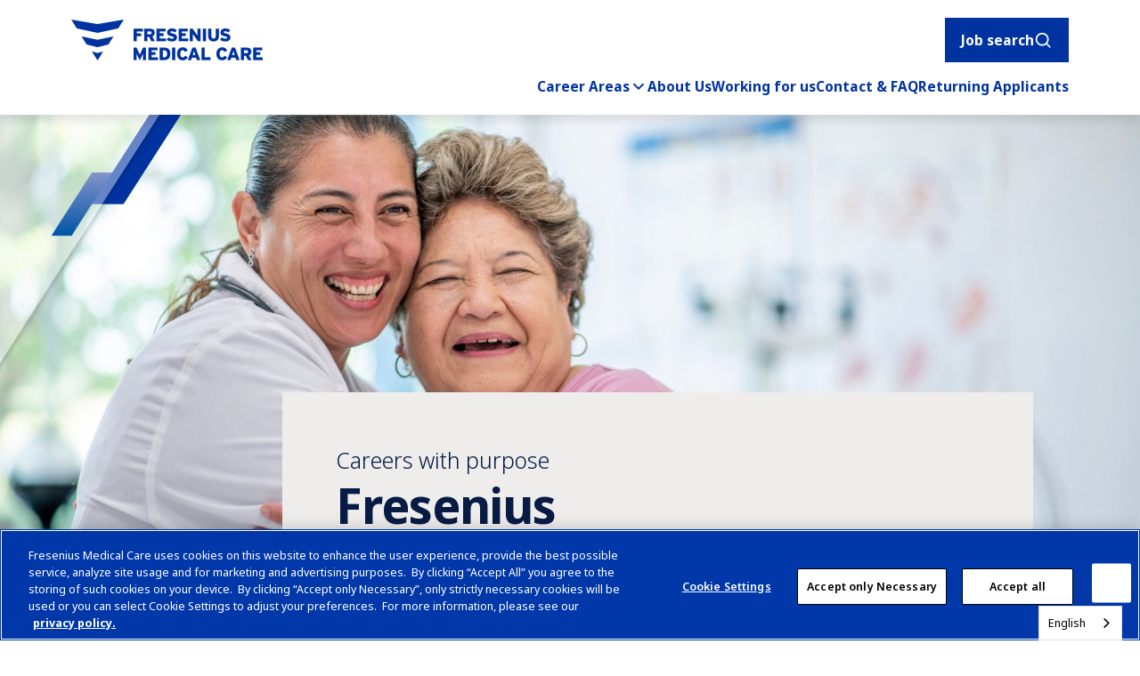

--- FILE ---
content_type: text/html; charset=utf-8
request_url: https://jobs.freseniusmedicalcare.com/
body_size: 29751
content:
<!DOCTYPE html>
<html lang="en">

<head>
    
    <meta name="viewport" content="width=device-width, initial-scale=1" />
<meta charset="utf-8" />
<meta name="mobile-web-app-capable" content="yes">
<meta name="theme-color" content="#0033A0" />
<meta http-equiv="Content-Script-Type" content="text/javascript">
<meta http-equiv="X-UA-Compatible" content="IE=edge,chrome=1">
<meta property="og:title" content="Careers at Fresenius Medical Care | Join Our Mission">
<meta property="og:type" content="website">
<meta property="og:url" content="https://jobs.freseniusmedicalcare.com/">
<meta property="og:image" content="https://dokumfe7mps0i.cloudfront.net/oms/15787/image/2024/12/ZF2B2_share/share.jpg">
<meta property="og:description" content="Improve lives with a career at Fresenius Medical Care. Join a global leader in dialysis care and innovative health solutions.">
<meta property="og:site_name" content="Careers at Fresenius Medical Care | Join Our Mission">
<meta name="viewport" content="width=device-width, initial-scale=1.0">
<meta name="twitter:card" content="summary">
<meta name="twitter:title" content="Careers at Fresenius Medical Care | Join Our Mission">
<meta name="twitter:description" content="Improve lives with a career at Fresenius Medical Care. Join a global leader in dialysis care and innovative health solutions.">
<meta name="twitter:image" content="https://dokumfe7mps0i.cloudfront.net/oms/15787/image/2024/12/ZF2B2_share/share.jpg">
<meta name="description" content="Improve lives with a career at Fresenius Medical Care. Join a global leader in dialysis care and innovative health solutions.">
<meta id="analytics" data-analytics-master="true" data-analytics-key="G-0954YK3KSL" data-analytics-preview="false">
<title>Careers at Fresenius Medical Care | Join Our Mission</title>
<link rel="icon" href="/favicon.ico" sizes="16x16 32x32 48x48" type="image/x-icon">
<link rel="icon" href="/favicon-32x32.png" sizes="32x32" type="image/png">
<link rel="icon" href="/favicon-192x192.png" sizes="192x192" type="image/png">
<link rel="apple-touch-icon" href="/apple-touch-icon.png" sizes="180x180">
<link rel="apple-touch-icon" href="/apple-touch-icon-76x76.png" sizes="76x76">
<link rel="apple-touch-icon" href="/apple-touch-icon-120x120.png" sizes="120x120">
<link rel="apple-touch-icon" href="/apple-touch-icon-152x152.png" sizes="152x152">
<link rel="mask-icon" href="/safari-pinned-tab.svg" color="#000000">

<link rel="canonical" href="https://jobs.freseniusmedicalcare.com/" />
<link rel="stylesheet" href="https://cdn.sites.paradox.ai/common-libraries/magnific-popup/magnific-popup.css">

<link rel="preconnect" href="https://fonts.googleapis.com">
<link rel="preconnect" href="https://fonts.gstatic.com" crossorigin>
<link href="https://fonts.googleapis.com/css2?family=Montserrat:ital,wght@0,100..900;1,100..900&family=Noto+Sans:ital,wdth,wght@0,94.2,100..900;1,94.2,100..900&display=swap" rel="stylesheet">

<link rel="stylesheet" crossorigin href="/vendor.css">
<link rel="stylesheet" crossorigin href="/job-list.css">
<link rel="stylesheet" crossorigin href="/style.css">



<script type="text/javascript" src="https://cdn.cookielaw.org/consent/32ad5e0c-b126-4511-846d-57f63aed0036/OtAutoBlock.js"></script>
<script src="https://cdn.cookielaw.org/consent/32ad5e0c-b126-4511-846d-57f63aed0036/otSDKStub.js"
        type="text/javascript"
        data-document-language="true" 
        charset="UTF-8" 
        data-domain-script="32ad5e0c-b126-4511-846d-57f63aed0036"></script>


        <script type="text/javascript">
            function OptanonWrapper() { } 
        </script>


        
        <script>
            window.dataLayer = window.dataLayer || [];
          function gtag(){ dataLayer.push(arguments); }
          gtag('consent', 'default', {
            ad_storage: 'denied',
            analytics_storage: 'denied',
            functionality_storage: 'denied',
            personalization_storage: 'denied',
            ad_user_data: 'denied',
            ad_personalization: 'denied',
            security_storage: 'granted'
          });
        </script>


<script>
    (function(w,d,s,l,i){w[l]=w[l]||[];w[l].push({'gtm.start':
new Date().getTime(),event:'gtm.js'});var f=d.getElementsByTagName(s)[0],
j=d.createElement(s),dl=l!='dataLayer'?'&l='+l:'';j.async=true;j.src=
'https://www.googletagmanager.com/gtm.js?id='+i+dl;f.parentNode.insertBefore(j,f);
})(window,document,'script','dataLayer','GTM-TGHG54B4');
</script>





<script  type="text/plain"
  data-onetrust-script="true"
  data-category="C0004"
  class="optanon-category-C0004"
  src="https://www.googletagmanager.com/gtag/js?id=DC-3821955"
  async></script>


<script type="text/plain"
  data-onetrust-script="true"
  data-category="C0004"
  class="optanon-category-C0004">
    window.dataLayer = window.dataLayer || [];
  function gtag(){dataLayer.push(arguments);}
  gtag('js', new Date());

  gtag('config', 'DC-3821955');
</script>



<script type="text/plain"
  data-onetrust-script="true"
  data-category="C0004"
  class="optanon-category-C0004">

    window._qevents = window._qevents || [];
    (function() {
        var elem = document.createElement('script');
        elem.src = (document.location.protocol == "https:" ? "https://secure" : "http://edge") + ".quantserve.com/quant.js";
        elem.async = true;
        elem.type = "text/javascript";
        var scpt = document.getElementsByTagName('script')[0];
        scpt.parentNode.insertBefore(elem, scpt);
    })();
    window._qevents.push({
        "qacct": "p-8Hbg6jRkdSYK_",
        "labels": "_fp.event.PageView"
    });
</script>

<script type="text/plain"
  data-onetrust-script="true"
  data-category="C0004"
  class="optanon-category-C0004">
  (function(w,d,t,r,u){var f,n,i;w[u]=w[u]||[],f=function(){var o={ti:"109008130", enableAutoSpaTracking: true};o.q=w[u],w[u]=new UET(o),w[u].push("pageLoad")},n=d.createElement(t),n.src=r,n.async=1,n.onload=n.onreadystatechange=function(){var s=this.readyState;s&&s!=="loaded"&&s!=="complete"||(f(),n.onload=n.onreadystatechange=null)},i=d.getElementsByTagName(t)[0],i.parentNode.insertBefore(n,i)})(window,document,"script","//bat.bing.com/bat.js","uetq");
</script>



<script>(function(w,d,s,l,i){w[l]=w[l]||[];w[l].push({'gtm.start':    new Date().getTime(),event:'gtm.js'});var f=d.getElementsByTagName(s)[0],    j=d.createElement(s),dl=l!='dataLayer'?'&l='+l:'';j.async=true;j.src=    'https://www.googletagmanager.com/gtm.js?id='+i+dl;f.parentNode.insertBefore(j,f);    })(window,document,'script','dataLayer','GTM-T97VP2MZ');</script>
	<link integrity="sha256-2oMqeioJYF4mMYRQUZTLQRU2YhadWBAj3ysb3wdueBI=" rel="stylesheet" type="text/css" href="https://cdn.sites.paradox.ai/paradox-prod-careersites/8f7e406480/main.css" crossorigin="anonymous">
	<script>
  window.__PRELOAD_STATE__ = {"jobSearch":{"params":{},"totalJob":3010,"isLoading":false,"jobs":[{"locations":[{"locationID":"","externalID":"","address":"","street":"Else-Kröner-Str. 1","city":"Bad Homburg","state":"Hessen","stateAbbr":"HE","postalCode":"61352","zipCode":"61352","country":"Germany","countryAbbr":"DE","isRemote":false,"cityStateAbbr":"Bad Homburg HE","cityState":"Bad Homburg Hessen","latitude":"50.2149952","longitude":"8.6230108","name":"","locationText":"Else-Kröner-Str. 1, Bad Homburg, 61352, Germany","locationParsedText":"Else-Kröner-Str. 1, Bad Homburg, HE 61352, Germany","locationName":"","streetAddress":"Else-Kröner-Str. 1","address1":"","address2":"","sublocality":"Bad Homburg vor der Höhe","distance":-1}],"categories":[{"name":"Medical Affairs"}],"customCategories":[],"customFields":[{"key":"Job_Family_Name","value":"General Medical Affairs","cfKey":"cf_job_family"},{"key":"Job Profile","value":"Medical Office Specialist 2","cfKey":"cf_job_profile"},{"key":"Extended Description","cfKey":"cf_extended_description"},{"key":"Job Sub Family","value":"Chief Medical Officers / Management","cfKey":"cf_job_sub_family"},{"key":"Management Level","value":"Professional 2","cfKey":"cf_management_level"},{"key":"Business Unit","value":"Medical Technology (CE)","cfKey":"cf_business_unit"},{"key":"Worker Sub Type","value":"Fixed Term Contract (Fixed Term)","cfKey":"cf_worker_sub_type"},{"key":"EOE Verbiage","cfKey":"cf_eoe_verbiage"},{"key":"Remote","value":"Hybrid","cfKey":"cf_remote"},{"key":"Company Name","value":"Fresenius Medical Care D. GmbH","cfKey":"cf_company_name"}],"distance":-1,"originalURL":"de/junior-expert-m-w-d-medical-systems-products/job/3023B118CB88411969F80585C026DB84","title":"(Junior) Expert (m/w/d) Medical Systems Products","commuteTimeDuration":0,"availableLanguages":["de"],"requisitionID":"R0219075","reference":"R0219075","sourceID":"414f848ca31dab061a398865b8f48740","uniqueID":"3023B118CB88411969F80585C026DB84","companyID":"159009-54681","companyName":"Fresenius - career site only - PROD","updatedDate":"2025-11-27T16:26:10.427038+00:00","applyURL":"https://freseniusmedicalcare.wd3.myworkdayjobs.com/fme/job/Bad-Homburg-Germany/XMLNAME--Junior--Expert--m-w-d--Medical-Systems-Products_R0219075","isRemote":false,"customApplyLink":"https://freseniusmedicalcare.wd3.myworkdayjobs.com/fme/job/Bad-Homburg-Germany/XMLNAME--Junior--Expert--m-w-d--Medical-Systems-Products_R0219075","employmentStatus":[],"employmentType":["FULL_TIME"],"language":"de","isInternal":"false","postingType":"1","jobCardExtraFields":[{"classname":"results-list__categories","attribute_name":"job_categories","value":["Medical Affairs"]}],"endDate":"","createDate":"2025-11-03T08:24:02.542310+00:00"},{"locations":[{"locationID":"","externalID":"","address":"","street":"Takomotie 1","city":"Helsinki","state":"Uusimaa","stateAbbr":"Uusimaa","postalCode":"00380","zipCode":"00380","country":"Finland","countryAbbr":"FI","isRemote":true,"cityStateAbbr":"Helsinki Uusimaa","cityState":"Helsinki Uusimaa","latitude":"60.2169057","longitude":"24.8765674","name":"","locationText":"Takomotie 1, 00380, Finland","locationParsedText":"Remote","locationName":"","streetAddress":"Takomotie 1","address1":"","address2":"","sublocality":"","distance":-1},{"locationID":"","externalID":"","address":"","street":"Apoquindo 4501, Suite Oficina 1004","city":"Santiago Las Condes","state":"Region Metropolitana de Santiago","stateAbbr":"Región Metropolitana","postalCode":"7580125","zipCode":"7580125","country":"Chile","countryAbbr":"CL","isRemote":true,"cityStateAbbr":"Santiago Las Condes Región Metropolitana","cityState":"Santiago Las Condes Region Metropolitana de Santiago","latitude":"-33.4140645","longitude":"-70.5828728","name":"","locationText":"Apoquindo 4501, Suite Oficina 1004, Piso 10, Santiago Las Condes, Region Metropolitana de Santiago, 7580125, Chile","locationParsedText":"Remote","locationName":"","streetAddress":"Apoquindo 4501, Suite Oficina 1004","address1":"","address2":"","sublocality":"","distance":-1},{"locationID":"","externalID":"","address":"","street":"Arenales 707 Piso 3","city":"Ciudad Autónoma de Buenos Aires","state":"Capital Federal","stateAbbr":"Cdad. Autónoma de Buenos Aires","postalCode":"C1061AAA","zipCode":"C1061AAA","country":"Argentina","countryAbbr":"AR","isRemote":true,"cityStateAbbr":"Ciudad Autónoma de Buenos Aires Cdad. Autónoma de Buenos Aires","cityState":"Ciudad Autónoma de Buenos Aires Capital Federal","latitude":"-34.5941838","longitude":"-58.3771944","name":"","locationText":"Arenales 707 Piso 3, Ciudad Autónoma de Buenos Aires, Capital Federal, C1061AAA, Argentina","locationParsedText":"Remote","locationName":"","streetAddress":"Arenales 707 Piso 3","address1":"","address2":"","sublocality":"Retiro","distance":-1},{"locationID":"","externalID":"","address":"","street":"Av. das Américas 3443","city":"Rio de Janeiro","state":"Rio de Janeiro","stateAbbr":"RJ","postalCode":"22631003","zipCode":"22631003","country":"Brazil","countryAbbr":"BR","isRemote":true,"cityStateAbbr":"Rio de Janeiro RJ","cityState":"Rio de Janeiro Rio de Janeiro","latitude":"-23.0010335","longitude":"-43.3486253","name":"","locationText":"Av. das Américas 3443, Rio de Janeiro, Rio de Janeiro, 22631003, Brazil","locationParsedText":"Remote","locationName":"","streetAddress":"Av. das Américas 3443","address1":"","address2":"","sublocality":"Barra da Tijuca","distance":-1},{"locationID":"","externalID":"","address":"","street":"Av. das Américas, 3443, Sl 201/ 202, BL 4","city":"Rio de Janeiro","state":"Rio de Janeiro","stateAbbr":"RJ","postalCode":"22631003","zipCode":"22631003","country":"Brazil","countryAbbr":"BR","isRemote":true,"cityStateAbbr":"Rio de Janeiro RJ","cityState":"Rio de Janeiro Rio de Janeiro","latitude":"-23.0010335","longitude":"-43.3486253","name":"","locationText":"Av. das Américas, 3443, Sl 201/ 202, BL 4, Rio de Janeiro, Rio de Janeiro, 22631003, Brazil","locationParsedText":"Remote","locationName":"","streetAddress":"Av. das Américas, 3443, Sl 201/ 202, BL 4","address1":"","address2":"","sublocality":"Barra da Tijuca","distance":-1},{"locationID":"","externalID":"","address":"","street":"Avenida Departamental N° 1380","city":"Santiago San Miguel","state":"Region Metropolitana de Santiago","stateAbbr":"Región Metropolitana","postalCode":"8900323","zipCode":"8900323","country":"Chile","countryAbbr":"CL","isRemote":true,"cityStateAbbr":"Santiago San Miguel Región Metropolitana","cityState":"Santiago San Miguel Region Metropolitana de Santiago","latitude":"-33.5023038","longitude":"-70.6600763","name":"","locationText":"Avenida Departamental N° 1380, Santiago San Miguel, Region Metropolitana de Santiago, 8900323, Chile","locationParsedText":"Remote","locationName":"","streetAddress":"Avenida Departamental N° 1380","address1":"","address2":"","sublocality":"","distance":-1},{"locationID":"","externalID":"","address":"","street":"Duble Almeyda 2911, Ñuñoa","city":"Santiago Ñuñoa","state":"Region Metropolitana de Santiago","stateAbbr":"Región Metropolitana","postalCode":"7750169","zipCode":"7750169","country":"Chile","countryAbbr":"CL","isRemote":true,"cityStateAbbr":"Santiago Ñuñoa Región Metropolitana","cityState":"Santiago Ñuñoa Region Metropolitana de Santiago","latitude":"-33.4562495","longitude":"-70.6010239","name":"","locationText":"Duble Almeyda 2911, Ñuñoa, Santiago Ñuñoa, Region Metropolitana de Santiago, 7750169, Chile","locationParsedText":"Remote","locationName":"","streetAddress":"Duble Almeyda 2911, Ñuñoa","address1":"","address2":"","sublocality":"","distance":-1},{"locationID":"","externalID":"","address":"","street":"Pl. Nowy Targ 28","city":"Wroclaw","state":"Województwo dolnośląskie","stateAbbr":"Województwo dolnośląskie","postalCode":"50-141","zipCode":"50-141","country":"Poland","countryAbbr":"PL","isRemote":true,"cityStateAbbr":"Wroclaw Województwo dolnośląskie","cityState":"Wroclaw Województwo dolnośląskie","latitude":"51.1102597","longitude":"17.0382543","name":"","locationText":"Pl. Nowy Targ 28, Wroclaw, 50-141, Poland","locationParsedText":"Remote","locationName":"","streetAddress":"Pl. Nowy Targ 28","address1":"","address2":"","sublocality":"Stare Miasto","distance":-1}],"categories":[{"name":"Legal and Compliance"}],"customCategories":[],"customFields":[{"key":"Job_Family_Name","value":"General Legal","cfKey":"cf_job_family"},{"key":"Job Profile","value":"Legal Counsel 3","cfKey":"cf_job_profile"},{"key":"Extended Description","cfKey":"cf_extended_description"},{"key":"Job Sub Family","value":"Legal Counsel","cfKey":"cf_job_sub_family"},{"key":"Management Level","value":"Professional 3","cfKey":"cf_management_level"},{"key":"Business Unit","cfKey":"cf_business_unit"},{"key":"Worker Sub Type","value":"Regular","cfKey":"cf_worker_sub_type"},{"key":"EOE Verbiage","cfKey":"cf_eoe_verbiage"},{"key":"Remote","value":"Remote","cfKey":"cf_remote"},{"key":"Company Name","value":"Fresenius Medical Care Suomi Oy","cfKey":"cf_company_name"}],"distance":-1,"originalURL":"junior-legal-counsel-customs-and-export-controls-governance-m-f-d/job/23535521D885B03BD126AA39CF6AFACF","title":"(Junior) Legal Counsel Customs and Export Controls Governance (m/f/d)","commuteTimeDuration":0,"availableLanguages":["en"],"requisitionID":"R0225229","reference":"R0225229","sourceID":"50f33d5be3647ce07e78ecee567f93c8","uniqueID":"23535521D885B03BD126AA39CF6AFACF","companyID":"159009-54681","companyName":"Fresenius - career site only - PROD","updatedDate":"2025-12-10T20:24:05.767002+00:00","applyURL":"https://freseniusmedicalcare.wd3.myworkdayjobs.com/fme/job/FIN-Helsinki---BU-Headquarters/XMLNAME--Junior--Legal-Counsel-Customs-and-Export-Controls-Governance--m-f-d-_R0225229","isRemote":true,"customApplyLink":"https://freseniusmedicalcare.wd3.myworkdayjobs.com/fme/job/FIN-Helsinki---BU-Headquarters/XMLNAME--Junior--Legal-Counsel-Customs-and-Export-Controls-Governance--m-f-d-_R0225229","employmentStatus":[],"employmentType":["FULL_TIME"],"language":"en","isInternal":"false","postingType":"1","jobCardExtraFields":[{"classname":"results-list__categories","attribute_name":"job_categories","value":["Legal and Compliance"]}],"endDate":"","createDate":"2025-12-10T20:24:05.766994+00:00"},{"locations":[{"locationID":"","externalID":"","address":"","street":"Fresenius Medical Care (UK) Ltd.","city":"Huthwaite","state":"Nottinghamshire","stateAbbr":"England","postalCode":"NG17 2HU","zipCode":"NG17 2HU","country":"United Kingdom","countryAbbr":"GB","isRemote":false,"cityStateAbbr":"Huthwaite England","cityState":"Huthwaite Nottinghamshire","latitude":"53.123236","longitude":"-1.3101703","name":"","locationText":"Fresenius Medical Care (UK) Ltd., Huthwaite, Nottinghamshire, NG17 2HU, United Kingdom","locationParsedText":"Fresenius Medical Care (UK) Ltd., Huthwaite, England NG17 2HU, United Kingdom","locationName":"","streetAddress":"Fresenius Medical Care (UK) Ltd.","address1":"","address2":"","sublocality":"","distance":-1},{"locationID":"","externalID":"","address":"","street":"47 AVENUE DES PEPINIERES","city":"FRESNES CEDEX","state":"Île-de-France","stateAbbr":"Île-de-France","postalCode":"94260","zipCode":"94260","country":"France","countryAbbr":"FR","isRemote":false,"cityStateAbbr":"FRESNES CEDEX Île-de-France","cityState":"FRESNES CEDEX Île-de-France","latitude":"48.7528973","longitude":"2.3393135","name":"","locationText":"47 AVENUE DES PEPINIERES, FRESNES CEDEX, 94260, France","locationParsedText":"47 AVENUE DES PEPINIERES, FRESNES CEDEX, Île-de-France 94260, France","locationName":"","streetAddress":"47 AVENUE DES PEPINIERES","address1":"","address2":"","sublocality":"","distance":-1},{"locationID":"","externalID":"","address":"","street":"Brownfieldlaan 15/001","city":"Willebroek","state":"Vlaams Gewest","stateAbbr":"Vlaams Gewest","postalCode":"2830","zipCode":"2830","country":"Belgium","countryAbbr":"BE","isRemote":false,"cityStateAbbr":"Willebroek Vlaams Gewest","cityState":"Willebroek Vlaams Gewest","latitude":"51.068938","longitude":"4.3491197","name":"","locationText":"Brownfieldlaan 15/001, Willebroek, 2830, Belgium","locationParsedText":"Brownfieldlaan 15/001, Willebroek, Vlaams Gewest 2830, Belgium","locationName":"","streetAddress":"Brownfieldlaan 15/001","address1":"","address2":"","sublocality":"Willebroek","distance":-1},{"locationID":"","externalID":"","address":"","street":"Else-Kröner Str. 1","city":"Bad Homburg","state":"Hessen","stateAbbr":"HE","postalCode":"61352","zipCode":"61352","country":"Germany","countryAbbr":"DE","isRemote":false,"cityStateAbbr":"Bad Homburg HE","cityState":"Bad Homburg Hessen","latitude":"50.2149952","longitude":"8.6230108","name":"","locationText":"Else-Kröner Str. 1, Bad Homburg, 61352, Germany","locationParsedText":"Else-Kröner Str. 1, Bad Homburg, HE 61352, Germany","locationName":"","streetAddress":"Else-Kröner Str. 1","address1":"","address2":"","sublocality":"Bad Homburg vor der Höhe","distance":-1},{"locationID":"","externalID":"","address":"","street":"Else-Kröner-Str. 1","city":"Bad Homburg","state":"Hessen","stateAbbr":"HE","postalCode":"61352","zipCode":"61352","country":"Germany","countryAbbr":"DE","isRemote":false,"cityStateAbbr":"Bad Homburg HE","cityState":"Bad Homburg Hessen","latitude":"50.2149952","longitude":"8.6230108","name":"","locationText":"Else-Kröner-Str. 1, Bad Homburg, 61352, Germany","locationParsedText":"Else-Kröner-Str. 1, Bad Homburg, HE 61352, Germany","locationName":"","streetAddress":"Else-Kröner-Str. 1","address1":"","address2":"","sublocality":"Bad Homburg vor der Höhe","distance":-1},{"locationID":"","externalID":"","address":"","street":"Evropská 423/178","city":"Praha 6","state":"Hlavní město Praha","stateAbbr":"Hlavní město Praha","postalCode":"160 00","zipCode":"160 00","country":"Czechia","countryAbbr":"CZ","isRemote":false,"cityStateAbbr":"Praha 6 Hlavní město Praha","cityState":"Praha 6 Hlavní město Praha","latitude":"50.0951896","longitude":"14.3385535","name":"","locationText":"Evropská 423/178, Praha 6, 160 00, Czechia","locationParsedText":"Evropská 423/178, Praha 6, Hlavní město Praha 160 00, Czechia","locationName":"","streetAddress":"Evropská 423/178","address1":"","address2":"","sublocality":"Praha 6","distance":-1},{"locationID":"","externalID":"","address":"","street":"İstanbul","city":"İstanbul","state":"İstanbul","stateAbbr":"İstanbul","postalCode":"34805","zipCode":"34805","country":"Türkiye","countryAbbr":"TR","isRemote":false,"cityStateAbbr":"İstanbul İstanbul","cityState":"İstanbul İstanbul","latitude":"41.0114214","longitude":"28.9591606","name":"","locationText":"İstanbul, TUR-34, İstanbul, 34805, Türkiye","locationParsedText":"İstanbul, İstanbul, İstanbul 34805, Türkiye","locationName":"","streetAddress":"İstanbul","address1":"","address2":"","sublocality":"","distance":-1},{"locationID":"","externalID":"","address":"","street":"Ivana Franje Jukića 9","city":"Banja Luka","state":"Republika Srpska","stateAbbr":"Republika Srpska","postalCode":"78000","zipCode":"78000","country":"Bosnia and Herzegovina","countryAbbr":"BA","isRemote":false,"cityStateAbbr":"Banja Luka Republika Srpska","cityState":"Banja Luka Republika Srpska","latitude":"44.770443","longitude":"17.1918384","name":"","locationText":"Ivana Franje Jukića 9, Banja Luka, 78000, Bosnia and Herzegovina","locationParsedText":"Ivana Franje Jukića 9, Banja Luka, Republika Srpska 78000, Bosnia and Herzegovina","locationName":"","streetAddress":"Ivana Franje Jukića 9","address1":"","address2":"","sublocality":"","distance":-1},{"locationID":"","externalID":"","address":"","street":"Knarrarnäsgatan 7","city":"Stockholm","state":"Stockholms län","stateAbbr":"Stockholms län","postalCode":"164 07 KISTA,","zipCode":"164 07 KISTA,","country":"Sweden","countryAbbr":"SE","isRemote":false,"cityStateAbbr":"Stockholm Stockholms län","cityState":"Stockholm Stockholms län","latitude":"59.400408","longitude":"17.950275","name":"","locationText":"Knarrarnäsgatan 7, Stockholm, 164 07 KISTA,, Sweden","locationParsedText":"Knarrarnäsgatan 7, Stockholm, Stockholms län 164 07 KISTA,, Sweden","locationName":"","streetAddress":"Knarrarnäsgatan 7","address1":"","address2":"","sublocality":"Kista","distance":-1},{"locationID":"","externalID":"","address":"","street":"Oldenburg Alle 1","city":"Taastrup","state":"","stateAbbr":"","postalCode":"2630","zipCode":"2630","country":"Denmark","countryAbbr":"DK","isRemote":false,"cityStateAbbr":"Taastrup","cityState":"Taastrup","latitude":"55.6426864","longitude":"12.271911","name":"","locationText":"Oldenburg Alle 1, Taastrup, 2630, Denmark","locationParsedText":"Oldenburg Alle 1, Taastrup, 2630, Denmark","locationName":"","streetAddress":"Oldenburg Alle 1","address1":"","address2":"","sublocality":"","distance":-1},{"locationID":"","externalID":"","address":"","street":"Omladinskih brigada 90d","city":"Belgrade","state":"","stateAbbr":"","postalCode":"11070","zipCode":"11070","country":"Serbia","countryAbbr":"RS","isRemote":false,"cityStateAbbr":"Belgrade","cityState":"Belgrade","latitude":"44.8222284","longitude":"20.4114858","name":"","locationText":"Omladinskih brigada 90d, Belgrade, 11070, Serbia","locationParsedText":"Omladinskih brigada 90d, Belgrade, 11070, Serbia","locationName":"","streetAddress":"Omladinskih brigada 90d","address1":"","address2":"","sublocality":"Novi Beograd","distance":-1},{"locationID":"","externalID":"","address":"","street":"Pl. Nowy Targ 28","city":"Wroclaw","state":"Województwo dolnośląskie","stateAbbr":"Województwo dolnośląskie","postalCode":"50-141","zipCode":"50-141","country":"Poland","countryAbbr":"PL","isRemote":false,"cityStateAbbr":"Wroclaw Województwo dolnośląskie","cityState":"Wroclaw Województwo dolnośląskie","latitude":"51.1102597","longitude":"17.0382543","name":"","locationText":"Pl. Nowy Targ 28, Wroclaw, 50-141, Poland","locationParsedText":"Pl. Nowy Targ 28, Wroclaw, Województwo dolnośląskie 50-141, Poland","locationName":"","streetAddress":"Pl. Nowy Targ 28","address1":"","address2":"","sublocality":"Stare Miasto","distance":-1},{"locationID":"","externalID":"","address":"","street":"R    Prof. Salazar de Sousa, Lote 12,","city":"Lisboa","state":"Lisbon","stateAbbr":"Lisboa","postalCode":"1750-233","zipCode":"1750-233","country":"Portugal","countryAbbr":"PT","isRemote":false,"cityStateAbbr":"Lisboa Lisboa","cityState":"Lisboa Lisbon","latitude":"38.7665115","longitude":"-9.1546287","name":"","locationText":"R    Prof. Salazar de Sousa, Lote 12,, Lisboa, Lisbon, 1750-233, Portugal","locationParsedText":"R    Prof. Salazar de Sousa, Lote 12,, Lisboa, Lisboa 1750-233, Portugal","locationName":"","streetAddress":"R    Prof. Salazar de Sousa, Lote 12,","address1":"","address2":"","sublocality":"","distance":-1},{"locationID":"","externalID":"","address":"","street":"Savska Opatovina 36","city":"Zagreb","state":"Grad Zagreb","stateAbbr":"Grad Zagreb","postalCode":"10000","zipCode":"10000","country":"Croatia","countryAbbr":"HR","isRemote":false,"cityStateAbbr":"Zagreb Grad Zagreb","cityState":"Zagreb Grad Zagreb","latitude":"45.7995184","longitude":"15.8871251","name":"","locationText":"Savska Opatovina 36, Zagreb, 10000, Croatia","locationParsedText":"Savska Opatovina 36, Zagreb, Grad Zagreb 10000, Croatia","locationName":"","streetAddress":"Savska Opatovina 36","address1":"","address2":"","sublocality":"","distance":-1},{"locationID":"","externalID":"","address":"","street":"Takomotie 1","city":"Helsinki","state":"Uusimaa","stateAbbr":"Uusimaa","postalCode":"00380","zipCode":"00380","country":"Finland","countryAbbr":"FI","isRemote":false,"cityStateAbbr":"Helsinki Uusimaa","cityState":"Helsinki Uusimaa","latitude":"60.2169057","longitude":"24.8765674","name":"","locationText":"Takomotie 1, 00380, Finland","locationParsedText":"Takomotie 1, Helsinki, Uusimaa 00380, Finland","locationName":"","streetAddress":"Takomotie 1","address1":"","address2":"","sublocality":"","distance":-1},{"locationID":"","externalID":"","address":"","street":"VIA LARIS-7","city":"CREMONA","state":"Cremona","stateAbbr":"Lombardia","postalCode":"26013","zipCode":"26013","country":"Italy","countryAbbr":"IT","isRemote":false,"cityStateAbbr":"CREMONA Lombardia","cityState":"CREMONA Cremona","latitude":"45.3716851","longitude":"9.6881906","name":"","locationText":"VIA LARIS-7, CREMONA, Cremona, 26013, Italy","locationParsedText":"VIA LARIS-7, CREMONA, Lombardia 26013, Italy","locationName":"","streetAddress":"VIA LARIS-7","address1":"","address2":"","sublocality":"","distance":-1}],"categories":[{"name":"Legal and Compliance"}],"customCategories":[],"customFields":[{"key":"Job_Family_Name","value":"General Legal","cfKey":"cf_job_family"},{"key":"Job Profile","value":"Legal Counsel 3","cfKey":"cf_job_profile"},{"key":"Extended Description","cfKey":"cf_extended_description"},{"key":"Job Sub Family","value":"Legal Counsel","cfKey":"cf_job_sub_family"},{"key":"Management Level","value":"Professional 3","cfKey":"cf_management_level"},{"key":"Business Unit","cfKey":"cf_business_unit"},{"key":"Worker Sub Type","value":"Regular","cfKey":"cf_worker_sub_type"},{"key":"EOE Verbiage","cfKey":"cf_eoe_verbiage"},{"key":"Remote","value":"Hybrid","cfKey":"cf_remote"},{"key":"Company Name","value":"Fresenius Medical Care (UK) Ltd","cfKey":"cf_company_name"}],"distance":-1,"originalURL":"junior-legal-counsel-sanctions-m-f-d/job/A63B5339B02E49302D10C58FC1274162","title":"(Junior) Legal Counsel Sanctions (m/f/d)","commuteTimeDuration":0,"availableLanguages":["en"],"requisitionID":"R0225226","reference":"R0225226","sourceID":"182289c164fde02ed912473221f1abe3","uniqueID":"A63B5339B02E49302D10C58FC1274162","companyID":"159009-54681","companyName":"Fresenius - career site only - PROD","updatedDate":"2025-12-03T04:26:02.520707+00:00","applyURL":"https://freseniusmedicalcare.wd3.myworkdayjobs.com/fme/job/Huthwaite-Nottinghamshire-United-Kingdom/XMLNAME--Junior--Legal-Counsel-Sanctions--m-f-d-_R0225226","isRemote":false,"customApplyLink":"https://freseniusmedicalcare.wd3.myworkdayjobs.com/fme/job/Huthwaite-Nottinghamshire-United-Kingdom/XMLNAME--Junior--Legal-Counsel-Sanctions--m-f-d-_R0225226","employmentStatus":[],"employmentType":["FULL_TIME"],"language":"en","isInternal":"false","postingType":"1","jobCardExtraFields":[{"classname":"results-list__categories","attribute_name":"job_categories","value":["Legal and Compliance"]}],"endDate":"","createDate":"2025-12-03T04:26:02.520699+00:00"},{"locations":[{"locationID":"","externalID":"","address":"","street":"Else-Kröner-Str. 1","city":"Bad Homburg","state":"Hessen","stateAbbr":"HE","postalCode":"61352","zipCode":"61352","country":"Germany","countryAbbr":"DE","isRemote":false,"cityStateAbbr":"Bad Homburg HE","cityState":"Bad Homburg Hessen","latitude":"50.2149952","longitude":"8.6230108","name":"","locationText":"Else-Kröner-Str. 1, Bad Homburg, 61352, Germany","locationParsedText":"Else-Kröner-Str. 1, Bad Homburg, HE 61352, Germany","locationName":"","streetAddress":"Else-Kröner-Str. 1","address1":"","address2":"","sublocality":"Bad Homburg vor der Höhe","distance":-1}],"categories":[{"name":"Finance and Accounting Services"}],"customCategories":[],"customFields":[{"key":"Job_Family_Name","value":"Financial Planning And Analysis","cfKey":"cf_job_family"},{"key":"Job Profile","value":"Financial Reporting Analyst 1","cfKey":"cf_job_profile"},{"key":"Extended Description","cfKey":"cf_extended_description"},{"key":"Job Sub Family","value":"Financial Reporting","cfKey":"cf_job_sub_family"},{"key":"Management Level","value":"Professional 1","cfKey":"cf_management_level"},{"key":"Business Unit","value":"General & Administration","cfKey":"cf_business_unit"},{"key":"Worker Sub Type","value":"Regular","cfKey":"cf_worker_sub_type"},{"key":"EOE Verbiage","cfKey":"cf_eoe_verbiage"},{"key":"Remote","value":"Hybrid","cfKey":"cf_remote"},{"key":"Company Name","value":"enius Medical Care AG","cfKey":"cf_company_name"}],"distance":-1,"originalURL":"de/junior-manager-external-reporting-analysis-m-w-d/job/E3148AB619A58AEC85AE71953DBBDD3E","title":"(Junior) Manager External Reporting & Analysis (m/w/d)","commuteTimeDuration":0,"availableLanguages":["de"],"requisitionID":"R0227345","reference":"R0227345","sourceID":"7d7807cdcc4ad6ecb1f64f3f23d79ce0","uniqueID":"E3148AB619A58AEC85AE71953DBBDD3E","companyID":"159009-54681","companyName":"Fresenius - career site only - PROD","updatedDate":"2025-11-03T12:34:04.163106+00:00","applyURL":"https://freseniusmedicalcare.wd3.myworkdayjobs.com/fme/job/Bad-Homburg-Germany/XMLNAME--Junior--Manager-External-Reporting---Analysis--m-w-d-_R0227345-1","isRemote":false,"customApplyLink":"https://freseniusmedicalcare.wd3.myworkdayjobs.com/fme/job/Bad-Homburg-Germany/XMLNAME--Junior--Manager-External-Reporting---Analysis--m-w-d-_R0227345-1","employmentStatus":[],"employmentType":["FULL_TIME"],"language":"de","isInternal":"false","postingType":"1","jobCardExtraFields":[{"classname":"results-list__categories","attribute_name":"job_categories","value":["Finance and Accounting Services"]}],"endDate":"","createDate":"2025-11-03T12:34:04.163101+00:00"},{"locations":[{"locationID":"","externalID":"","address":"","street":"Else-Kröner-Str. 1","city":"Bad Homburg","state":"Hessen","stateAbbr":"HE","postalCode":"61352","zipCode":"61352","country":"Germany","countryAbbr":"DE","isRemote":false,"cityStateAbbr":"Bad Homburg HE","cityState":"Bad Homburg Hessen","latitude":"50.2149952","longitude":"8.6230108","name":"","locationText":"Else-Kröner-Str. 1, Bad Homburg, 61352, Germany","locationParsedText":"Else-Kröner-Str. 1, Bad Homburg, HE 61352, Germany","locationName":"","streetAddress":"Else-Kröner-Str. 1","address1":"","address2":"","sublocality":"Bad Homburg vor der Höhe","distance":-1}],"categories":[{"name":"Business Support"}],"customCategories":[],"customFields":[{"key":"Job_Family_Name","value":"Facilities And Construction Management","cfKey":"cf_job_family"},{"key":"Job Profile","value":"Facilities Specialist 4","cfKey":"cf_job_profile"},{"key":"Extended Description","cfKey":"cf_extended_description"},{"key":"Job Sub Family","value":"Facilities Administration","cfKey":"cf_job_sub_family"},{"key":"Management Level","value":"Professional 4","cfKey":"cf_management_level"},{"key":"Business Unit","cfKey":"cf_business_unit"},{"key":"Worker Sub Type","value":"Regular","cfKey":"cf_worker_sub_type"},{"key":"EOE Verbiage","cfKey":"cf_eoe_verbiage"},{"key":"Remote","value":"Hybrid","cfKey":"cf_remote"},{"key":"Company Name","value":"Fresenius Medical Care GmbH","cfKey":"cf_company_name"}],"distance":-1,"originalURL":"de/senior-coordinator-facility-management-m-w-d/job/D2D349FA9C58A74253C17B944AEA0A59","title":"(Senior) Coordinator Facility Management (m/w/d)","commuteTimeDuration":0,"availableLanguages":["de"],"requisitionID":"R0223834","reference":"R0223834","sourceID":"013bedaf90360e7fc2aa4c5e61bff146","uniqueID":"D2D349FA9C58A74253C17B944AEA0A59","companyID":"159009-54681","companyName":"Fresenius - career site only - PROD","updatedDate":"2025-11-17T12:34:05.437049+00:00","applyURL":"https://freseniusmedicalcare.wd3.myworkdayjobs.com/fme/job/Bad-Homburg-Germany/XMLNAME--Senior--Coordinator-Facility-Management--m-w-d-_R0223834","isRemote":false,"customApplyLink":"https://freseniusmedicalcare.wd3.myworkdayjobs.com/fme/job/Bad-Homburg-Germany/XMLNAME--Senior--Coordinator-Facility-Management--m-w-d-_R0223834","employmentStatus":[],"employmentType":["FULL_TIME"],"language":"de","isInternal":"false","postingType":"1","jobCardExtraFields":[{"classname":"results-list__categories","attribute_name":"job_categories","value":["Business Support"]}],"endDate":"","createDate":"2025-10-17T12:31:05.683233+00:00"},{"locations":[{"locationID":"","externalID":"","address":"","street":"250 North Bridge Road, #05-01,  Raffles City Tower","city":"Singapore","state":"","stateAbbr":"","postalCode":"179101","zipCode":"179101","country":"Singapore","countryAbbr":"SG","isRemote":false,"cityStateAbbr":"Singapore","cityState":"Singapore","latitude":"1.2937015","longitude":"103.8528073","name":"","locationText":"250 North Bridge Road, #05-01,  Raffles City Tower, Singapore, 179101, Singapore","locationParsedText":"250 North Bridge Road, #05-01,  Raffles City Tower, Singapore, 179101, Singapore","locationName":"","streetAddress":"250 North Bridge Road, #05-01,  Raffles City Tower","address1":"","address2":"","sublocality":"","distance":-1}],"categories":[{"name":"Business Support"}],"customCategories":[],"customFields":[{"key":"Job_Family_Name","value":"Project And Program Management","cfKey":"cf_job_family"},{"key":"Job Profile","value":"Project Manager - IT 4","cfKey":"cf_job_profile"},{"key":"Extended Description","cfKey":"cf_extended_description"},{"key":"Job Sub Family","value":"IT Project Management","cfKey":"cf_job_sub_family"},{"key":"Management Level","value":"Professional 4","cfKey":"cf_management_level"},{"key":"Business Unit","value":"Medical Technology (CE)","cfKey":"cf_business_unit"},{"key":"Worker Sub Type","value":"Regular","cfKey":"cf_worker_sub_type"},{"key":"EOE Verbiage","cfKey":"cf_eoe_verbiage"},{"key":"Remote","value":"Hybrid","cfKey":"cf_remote"},{"key":"Company Name","value":"Fresenius Medical Care Singapore Pte Ltd","cfKey":"cf_company_name"}],"distance":-1,"originalURL":"senior-it-project-manager-sap-s4-service/job/A5D549421E4290518D68C74382266168","title":"(Senior) IT-Project Manager SAP S4 Service","commuteTimeDuration":0,"availableLanguages":["en"],"requisitionID":"R0224885","reference":"R0224885","sourceID":"78e8997090daffc84451fb93799482d3","uniqueID":"A5D549421E4290518D68C74382266168","companyID":"159009-54681","companyName":"Fresenius - career site only - PROD","updatedDate":"2025-12-12T04:26:04.464947+00:00","applyURL":"https://freseniusmedicalcare.wd3.myworkdayjobs.com/fme/job/Singapore-SG/XMLNAME--Senior--IT-Projektmanager-SAP-S4-Service_R0224885-1","isRemote":false,"customApplyLink":"https://freseniusmedicalcare.wd3.myworkdayjobs.com/fme/job/Singapore-SG/XMLNAME--Senior--IT-Projektmanager-SAP-S4-Service_R0224885-1","employmentStatus":[],"employmentType":["FULL_TIME"],"language":"en","isInternal":"false","postingType":"1","jobCardExtraFields":[{"classname":"results-list__categories","attribute_name":"job_categories","value":["Business Support"]}],"endDate":"","createDate":"2025-11-05T12:33:02.436831+00:00"},{"locations":[{"locationID":"","externalID":"","address":"","street":"Else-Kröner-Str. 1","city":"Bad Homburg","state":"Hessen","stateAbbr":"HE","postalCode":"61352","zipCode":"61352","country":"Germany","countryAbbr":"DE","isRemote":false,"cityStateAbbr":"Bad Homburg HE","cityState":"Bad Homburg Hessen","latitude":"50.2149952","longitude":"8.6230108","name":"","locationText":"Else-Kröner-Str. 1, Bad Homburg, 61352, Germany","locationParsedText":"Else-Kröner-Str. 1, Bad Homburg, HE 61352, Germany","locationName":"","streetAddress":"Else-Kröner-Str. 1","address1":"","address2":"","sublocality":"Bad Homburg vor der Höhe","distance":-1}],"categories":[{"name":"Research and Development"}],"customCategories":[],"customFields":[{"key":"Job_Family_Name","value":"Product Development And Engineering","cfKey":"cf_job_family"},{"key":"Job Profile","value":"Human Factors Engineer 3","cfKey":"cf_job_profile"},{"key":"Extended Description","cfKey":"cf_extended_description"},{"key":"Job Sub Family","value":"Program Application Management / HFE","cfKey":"cf_job_sub_family"},{"key":"Management Level","value":"Professional 3","cfKey":"cf_management_level"},{"key":"Business Unit","value":"Medical Technology (CE)","cfKey":"cf_business_unit"},{"key":"Worker Sub Type","value":"Regular","cfKey":"cf_worker_sub_type"},{"key":"EOE Verbiage","cfKey":"cf_eoe_verbiage"},{"key":"Remote","value":"Hybrid","cfKey":"cf_remote"},{"key":"Company Name","value":"Fresenius Medical Care D. GmbH","cfKey":"cf_company_name"}],"distance":-1,"originalURL":"de/sr-program-application-manager-human-factors-engineer-usability-engineer-m-w-d/job/0A64FCC29E5E9DA4CB38D4B670DC9C40","title":"(Sr.) Program Application Manager / Human Factors Engineer / Usability Engineer (m/w/d)","commuteTimeDuration":0,"availableLanguages":["de"],"requisitionID":"R0230087","reference":"R0230087","sourceID":"8d7d954c38971f70b729f9f1a43f6964","uniqueID":"0A64FCC29E5E9DA4CB38D4B670DC9C40","companyID":"159009-54681","companyName":"Fresenius - career site only - PROD","updatedDate":"2025-11-25T12:32:05.481407+00:00","applyURL":"https://freseniusmedicalcare.wd3.myworkdayjobs.com/fme/job/Bad-Homburg-Germany/XMLNAME--Sr--Program-Application-Manager---Human-Factors-Engineer---Usability-Engineer--m-w-d-_R0230087","isRemote":false,"customApplyLink":"https://freseniusmedicalcare.wd3.myworkdayjobs.com/fme/job/Bad-Homburg-Germany/XMLNAME--Sr--Program-Application-Manager---Human-Factors-Engineer---Usability-Engineer--m-w-d-_R0230087","employmentStatus":[],"employmentType":["FULL_TIME"],"language":"de","isInternal":"false","postingType":"1","jobCardExtraFields":[{"classname":"results-list__categories","attribute_name":"job_categories","value":["Research and Development"]}],"endDate":"","createDate":"2025-11-25T12:32:05.481401+00:00"},{"locations":[{"locationID":"","externalID":"","address":"","street":"Steinmühlstr. 24","city":"Bad Homburg / Obererlenbach","state":"Hessen","stateAbbr":"HE","postalCode":"61352","zipCode":"61352","country":"Germany","countryAbbr":"DE","isRemote":false,"cityStateAbbr":"Bad Homburg / Obererlenbach HE","cityState":"Bad Homburg / Obererlenbach Hessen","latitude":"50.23966","longitude":"8.67151","name":"","locationText":"Steinmühlstr. 24, Bad Homburg / Obererlenbach, 61352, Germany","locationParsedText":"Steinmühlstr. 24, Bad Homburg / Obererlenbach, HE 61352, Germany","locationName":"","streetAddress":"Steinmühlstr. 24","address1":"","address2":"","sublocality":"Ober-Erlenbach","distance":-1}],"categories":[{"name":"Manufacturing Management"}],"customCategories":[],"customFields":[{"key":"Job_Family_Name","value":"Manufacturing Operations","cfKey":"cf_job_family"},{"key":"Job Profile","value":"Production Worker 4","cfKey":"cf_job_profile"},{"key":"Extended Description","cfKey":"cf_extended_description"},{"key":"Job Sub Family","value":"Production Workers","cfKey":"cf_job_sub_family"},{"key":"Management Level","value":"Support 4","cfKey":"cf_management_level"},{"key":"Business Unit","value":"Medical Technology (CE)","cfKey":"cf_business_unit"},{"key":"Worker Sub Type","value":"Temporary (Fixed Term)","cfKey":"cf_worker_sub_type"},{"key":"EOE Verbiage","cfKey":"cf_eoe_verbiage"},{"key":"Remote","value":"Onsite","cfKey":"cf_remote"},{"key":"Company Name","value":"Fresenius Medical Care D. GmbH","cfKey":"cf_company_name"}],"distance":-1,"originalURL":"de/2x-schichtkoordinator-m-w-d-befristet-auf-2-jahre/job/1495F1B2D8925CF01C8E374CD1340363","title":"2x Schichtkoordinator (m/w/d) - befristet auf 2 Jahre","commuteTimeDuration":0,"availableLanguages":["de"],"requisitionID":"R0150118","reference":"R0150118","sourceID":"5e65ed67810b6b759e47494585ee12a7","uniqueID":"1495F1B2D8925CF01C8E374CD1340363","companyID":"159009-54681","companyName":"Fresenius - career site only - PROD","updatedDate":"2025-10-08T21:13:04.145582+00:00","applyURL":"https://freseniusmedicalcare.wd3.myworkdayjobs.com/fme/job/Bad-Homburg--Obererlenbach-Germany/XMLNAME-2x-Schichtkoordinator--m-w-d----befristet-bis-31052026_R0150118","isRemote":false,"customApplyLink":"https://freseniusmedicalcare.wd3.myworkdayjobs.com/fme/job/Bad-Homburg--Obererlenbach-Germany/XMLNAME-2x-Schichtkoordinator--m-w-d----befristet-bis-31052026_R0150118","employmentStatus":[],"employmentType":["FULL_TIME"],"language":"de","isInternal":"false","postingType":"1","jobCardExtraFields":[{"classname":"results-list__categories","attribute_name":"job_categories","value":["Manufacturing Management"]}],"endDate":"","createDate":"2025-06-13T19:04:10.194525+00:00"},{"locations":[{"locationID":"","externalID":"","address":"","street":"Av Valle Imperial 10523","city":"Tijuana","state":"Baja California","stateAbbr":"B.C.","postalCode":"22637","zipCode":"22637","country":"Mexico","countryAbbr":"MX","isRemote":false,"cityStateAbbr":"Tijuana B.C.","cityState":"Tijuana Baja California","latitude":"32.4729087","longitude":"-117.0249736","name":"","locationText":"Av Valle Imperial 10523, Parque Industrial Valle Del Sur, Tijuana, 22637, Mexico","locationParsedText":"Av Valle Imperial 10523, Tijuana, B.C. 22637, Mexico","locationName":"","streetAddress":"Av Valle Imperial 10523","address1":"","address2":"","sublocality":"Valle del Sur","distance":-1}],"categories":[{"name":"Supply Chain and Logistics"}],"customCategories":[],"customFields":[{"key":"Job_Family_Name","value":"Supply Chain Operations","cfKey":"cf_job_family"},{"key":"Job Profile","value":"Warehouse Worker 1 - (AC)","cfKey":"cf_job_profile"},{"key":"Extended Description","cfKey":"cf_extended_description"},{"key":"Job Sub Family","value":"Warehouse Management","cfKey":"cf_job_sub_family"},{"key":"Management Level","value":"Support 1","cfKey":"cf_management_level"},{"key":"Business Unit","value":"Medical Technology (CE)","cfKey":"cf_business_unit"},{"key":"Worker Sub Type","value":"Regular","cfKey":"cf_worker_sub_type"},{"key":"EOE Verbiage","cfKey":"cf_eoe_verbiage"},{"key":"Remote","value":"Onsite","cfKey":"cf_remote"},{"key":"Company Name","value":"Medimexico, S de R.L. de C.V.","cfKey":"cf_company_name"}],"distance":-1,"originalURL":"es/almacenista-c/job/AF2E128B64EE765E5D8D3611FAA1EB23","title":"ALMACENISTA C","commuteTimeDuration":0,"availableLanguages":["es"],"requisitionID":"R0228711","reference":"R0228711","sourceID":"21553c4b548921aac5aa3064fe110852","uniqueID":"AF2E128B64EE765E5D8D3611FAA1EB23","companyID":"159009-54681","companyName":"Fresenius - career site only - PROD","updatedDate":"2025-12-09T20:24:10.899600+00:00","applyURL":"https://freseniusmedicalcare.wd3.myworkdayjobs.com/fme/job/Baja-California-Tijuana-MEX/ALMACENISTA-C_R0228711","isRemote":false,"customApplyLink":"https://freseniusmedicalcare.wd3.myworkdayjobs.com/fme/job/Baja-California-Tijuana-MEX/ALMACENISTA-C_R0228711","employmentStatus":[],"employmentType":["FULL_TIME"],"language":"es","isInternal":"false","postingType":"1","jobCardExtraFields":[{"classname":"results-list__categories","attribute_name":"job_categories","value":["Supply Chain and Logistics"]}],"endDate":"","createDate":"2025-12-09T20:24:10.899587+00:00"},{"locations":[{"locationID":"","externalID":"","address":"","street":"KM 1 Vía Siberia Funza ZF Intexzona LT 85","city":"Bogotá","state":"Distrito Capital de Bogotá","stateAbbr":"Bogotá","postalCode":"250017","zipCode":"250017","country":"Colombia","countryAbbr":"CO","isRemote":false,"cityStateAbbr":"Bogotá Bogotá","cityState":"Bogotá Distrito Capital de Bogotá","latitude":"4.7992783","longitude":"-74.1107167","name":"","locationText":"KM 1 Vía Siberia Funza ZF Intexzona LT 85, Bogotá, Distrito Capital de Bogotá, Colombia","locationParsedText":"KM 1 Vía Siberia Funza ZF Intexzona LT 85, Bogotá, Bogotá 250017, Colombia","locationName":"","streetAddress":"KM 1 Vía Siberia Funza ZF Intexzona LT 85","address1":"","address2":"","sublocality":"","distance":-1}],"categories":[{"name":"Interns and Apprentice"}],"customCategories":[],"customFields":[{"key":"Job_Family_Name","value":"Apprentice","cfKey":"cf_job_family"},{"key":"Job Profile","value":"Apprentice","cfKey":"cf_job_profile"},{"key":"Extended Description","cfKey":"cf_extended_description"},{"key":"Job Sub Family","value":"Apprentice","cfKey":"cf_job_sub_family"},{"key":"Management Level","value":"Support 1","cfKey":"cf_management_level"},{"key":"Business Unit","cfKey":"cf_business_unit"},{"key":"Worker Sub Type","value":"Intern (Fixed Term)","cfKey":"cf_worker_sub_type"},{"key":"EOE Verbiage","cfKey":"cf_eoe_verbiage"},{"key":"Remote","value":"Onsite","cfKey":"cf_remote"},{"key":"Company Name","value":"Fresenius Medical Care Colombia S.A","cfKey":"cf_company_name"}],"distance":-1,"originalURL":"es/aprendices-sena-13/job/29672846A5637F1A3CF2A852887D85E5","title":"APRENDICES SENA-13","commuteTimeDuration":0,"availableLanguages":["es"],"requisitionID":"R0177114","reference":"R0177114","sourceID":"3bee1a75755b31f11fda71da4a5a3f15","uniqueID":"29672846A5637F1A3CF2A852887D85E5","companyID":"159009-54681","companyName":"Fresenius - career site only - PROD","updatedDate":"2025-10-08T21:13:07.855887+00:00","applyURL":"https://freseniusmedicalcare.wd3.myworkdayjobs.com/fme/job/Bogot-CUN-CO/APRENDICES-SENA-13_R0177114","isRemote":false,"customApplyLink":"https://freseniusmedicalcare.wd3.myworkdayjobs.com/fme/job/Bogot-CUN-CO/APRENDICES-SENA-13_R0177114","employmentStatus":[],"employmentType":["FULL_TIME"],"language":"es","isInternal":"false","postingType":"1","jobCardExtraFields":[{"classname":"results-list__categories","attribute_name":"job_categories","value":["Interns and Apprentice"]}],"endDate":"","createDate":"2025-06-13T19:04:28.859598+00:00"}],"similarJobs":[],"triggerSearch":0,"facets":[{"alias":"Country","field":"country","facet_field_keyvalue":[{"original_value":"Argentina","custom_value":"Argentina","doc_count":2},{"original_value":"Australia","custom_value":"Australia","doc_count":12},{"original_value":"Bangladesh","custom_value":"Bangladesh","doc_count":1},{"original_value":"Belgium","custom_value":"Belgium","doc_count":4},{"original_value":"Bosnia and Herzegovina","custom_value":"Bosnia and Herzegovina","doc_count":1},{"original_value":"Brazil","custom_value":"Brazil","doc_count":75},{"original_value":"Canada","custom_value":"Canada","doc_count":4},{"original_value":"Chile","custom_value":"Chile","doc_count":4},{"original_value":"China","custom_value":"China","doc_count":1},{"original_value":"Colombia","custom_value":"Colombia","doc_count":34},{"original_value":"Croatia","custom_value":"Croatia","doc_count":1},{"original_value":"Czechia","custom_value":"Czechia","doc_count":15},{"original_value":"Denmark","custom_value":"Denmark","doc_count":1},{"original_value":"Ecuador","custom_value":"Ecuador","doc_count":2},{"original_value":"Egypt","custom_value":"Egypt","doc_count":1},{"original_value":"Finland","custom_value":"Finland","doc_count":2},{"original_value":"France","custom_value":"France","doc_count":15},{"original_value":"Germany","custom_value":"Germany","doc_count":181},{"original_value":"Hong Kong","custom_value":"Hong Kong","doc_count":4},{"original_value":"India","custom_value":"India","doc_count":66},{"original_value":"Indonesia","custom_value":"Indonesia","doc_count":2},{"original_value":"Ireland","custom_value":"Ireland","doc_count":8},{"original_value":"Italy","custom_value":"Italy","doc_count":15},{"original_value":"Japan","custom_value":"Japan","doc_count":1},{"original_value":"Malaysia","custom_value":"Malaysia","doc_count":4},{"original_value":"Mexico","custom_value":"Mexico","doc_count":11},{"original_value":"Morocco","custom_value":"Morocco","doc_count":1},{"original_value":"Netherlands","custom_value":"Netherlands","doc_count":6},{"original_value":"Pakistan","custom_value":"Pakistan","doc_count":2},{"original_value":"Panama","custom_value":"Panama","doc_count":1},{"original_value":"Peru","custom_value":"Peru","doc_count":3},{"original_value":"Philippines","custom_value":"Philippines","doc_count":26},{"original_value":"Poland","custom_value":"Poland","doc_count":58},{"original_value":"Portugal","custom_value":"Portugal","doc_count":16},{"original_value":"Romania","custom_value":"Romania","doc_count":12},{"original_value":"Saudi Arabia","custom_value":"Saudi Arabia","doc_count":7},{"original_value":"Serbia","custom_value":"Serbia","doc_count":5},{"original_value":"Singapore","custom_value":"Singapore","doc_count":2},{"original_value":"Slovakia","custom_value":"Slovakia","doc_count":1},{"original_value":"South Africa","custom_value":"South Africa","doc_count":1},{"original_value":"Spain","custom_value":"Spain","doc_count":35},{"original_value":"Sweden","custom_value":"Sweden","doc_count":3},{"original_value":"Switzerland","custom_value":"Switzerland","doc_count":4},{"original_value":"Thailand","custom_value":"Thailand","doc_count":15},{"original_value":"Türkiye","custom_value":"Türkiye","doc_count":6},{"original_value":"United Kingdom","custom_value":"United Kingdom","doc_count":52},{"original_value":"United States of America","custom_value":"United States of America","doc_count":2343},{"original_value":"Uruguay","custom_value":"Uruguay","doc_count":1}]},{"alias":"Location Type","field":"cf_remote","facet_field_keyvalue":[{"original_value":"Hybrid","custom_value":"Hybrid","doc_count":163},{"original_value":"Onsite","custom_value":"Onsite","doc_count":2702},{"original_value":"Remote","custom_value":"Remote","doc_count":40}]},{"alias":"Job Function","field":"category","facet_field_keyvalue":[{"original_value":"Business Operations and Development","custom_value":"Business Operations and Development","doc_count":9},{"original_value":"Business Support","custom_value":"Business Support","doc_count":69},{"original_value":"Clinical and Patient Services","custom_value":"Clinical and Patient Services","doc_count":2567},{"original_value":"Engineering","custom_value":"Engineering","doc_count":23},{"original_value":"Finance and Accounting Services","custom_value":"Finance and Accounting Services","doc_count":47},{"original_value":"General Management","custom_value":"General Management","doc_count":1},{"original_value":"Human Resources","custom_value":"Human Resources","doc_count":27},{"original_value":"Information Technology","custom_value":"Information Technology","doc_count":20},{"original_value":"Interns and Apprentice","custom_value":"Interns and Apprentice","doc_count":89},{"original_value":"Legal and Compliance","custom_value":"Legal and Compliance","doc_count":9},{"original_value":"Manufacturing Management","custom_value":"Manufacturing Management","doc_count":23},{"original_value":"Medical Affairs","custom_value":"Medical Affairs","doc_count":5},{"original_value":"Quality","custom_value":"Quality","doc_count":16},{"original_value":"Regulatory and Government Affairs","custom_value":"Regulatory and Government Affairs","doc_count":4},{"original_value":"Research and Development","custom_value":"Research and Development","doc_count":10},{"original_value":"Sales Marketing and Communications","custom_value":"Sales Marketing and Communications","doc_count":63},{"original_value":"Supply Chain and Logistics","custom_value":"Supply Chain and Logistics","doc_count":28}]},{"alias":"Job Type","field":"employment_type","facet_field_keyvalue":[{"original_value":"FULL_TIME","custom_value":"Full Time","doc_count":2682},{"original_value":"PART_TIME","custom_value":"Part Time","doc_count":244}]},{"alias":"Job Category","field":"cf_job_family","facet_field_keyvalue":[{"original_value":"Accounting","custom_value":"Accounting","doc_count":11},{"original_value":"Accounts Payable And Receivable","custom_value":"Accounts Payable And Receivable","doc_count":3},{"original_value":"Administrative Assistants","custom_value":"Administrative Assistants","doc_count":3},{"original_value":"Admissions And Enrollment","custom_value":"Admissions And Enrollment","doc_count":1},{"original_value":"Apprentice","custom_value":"Apprentice","doc_count":53},{"original_value":"Behavioural Health","custom_value":"Behavioural Health","doc_count":2},{"original_value":"Business Development","custom_value":"Business Development","doc_count":2},{"original_value":"Business Intern","custom_value":"Business Intern","doc_count":6},{"original_value":"Business Operations","custom_value":"Business Operations","doc_count":2},{"original_value":"Business Process Improvement","custom_value":"Business Process Improvement","doc_count":3},{"original_value":"Care Coordination","custom_value":"Care Coordination","doc_count":5},{"original_value":"Care Navigation","custom_value":"Care Navigation","doc_count":3},{"original_value":"Clinic Administration","custom_value":"Clinic Administration","doc_count":28},{"original_value":"Clinical Education","custom_value":"Clinical Education","doc_count":28},{"original_value":"Clinical Laboratory","custom_value":"Clinical Laboratory","doc_count":1},{"original_value":"Clinical Operations","custom_value":"Clinical Operations","doc_count":129},{"original_value":"Clinical Quality","custom_value":"Clinical Quality","doc_count":2},{"original_value":"Clinical Research","custom_value":"Clinical Research","doc_count":2},{"original_value":"Clinical Support","custom_value":"Clinical Support","doc_count":67},{"original_value":"Compliance And Investigation","custom_value":"Compliance And Investigation","doc_count":2},{"original_value":"Custodial And Housekeeping","custom_value":"Custodial And Housekeeping","doc_count":11},{"original_value":"Customer Service","custom_value":"Customer Service","doc_count":2},{"original_value":"Data Management And It Business Intelligence","custom_value":"Data Management And It Business Intelligence","doc_count":3},{"original_value":"Data Privacy","custom_value":"Data Privacy","doc_count":1},{"original_value":"Design Assurance Engineering","custom_value":"Design Assurance Engineering","doc_count":1},{"original_value":"Dialysis Equipment Technician","custom_value":"Dialysis Equipment Technician","doc_count":9},{"original_value":"Electrical Engineering","custom_value":"Electrical Engineering","doc_count":1},{"original_value":"Employee Relations","custom_value":"Employee Relations","doc_count":3},{"original_value":"Executive Assistants","custom_value":"Executive Assistants","doc_count":1},{"original_value":"Facilities And Construction Management","custom_value":"Facilities And Construction Management","doc_count":1},{"original_value":"Field Engineering Technical Services","custom_value":"Field Engineering Technical Services","doc_count":12},{"original_value":"Field Sales Technical Services","custom_value":"Field Sales Technical Services","doc_count":9},{"original_value":"Financial Planning And Analysis","custom_value":"Financial Planning And Analysis","doc_count":8},{"original_value":"Food And Nutrition","custom_value":"Food And Nutrition","doc_count":94},{"original_value":"Food Services","custom_value":"Food Services","doc_count":1},{"original_value":"General Finance","custom_value":"General Finance","doc_count":2},{"original_value":"General Information Technology","custom_value":"General Information Technology","doc_count":3},{"original_value":"General Legal","custom_value":"General Legal","doc_count":6},{"original_value":"General Marketing","custom_value":"General Marketing","doc_count":1},{"original_value":"General Medical Affairs","custom_value":"General Medical Affairs","doc_count":1},{"original_value":"General Quality Management","custom_value":"General Quality Management","doc_count":1},{"original_value":"Government Affairs","custom_value":"Government Affairs","doc_count":1},{"original_value":"Healthcare Intern","custom_value":"Healthcare Intern","doc_count":30},{"original_value":"Home Therapy Nurse","custom_value":"Home Therapy Nurse","doc_count":123},{"original_value":"Human Resource Information Systems","custom_value":"Human Resource Information Systems","doc_count":1},{"original_value":"Human Resource Operations","custom_value":"Human Resource Operations","doc_count":2},{"original_value":"Information Security & Risk Management","custom_value":"Information Security & Risk Management","doc_count":3},{"original_value":"Information Technology Development","custom_value":"Information Technology Development","doc_count":3},{"original_value":"Information Technology Engineering","custom_value":"Information Technology Engineering","doc_count":1},{"original_value":"Information Technology Operations","custom_value":"Information Technology Operations","doc_count":1},{"original_value":"Information Technology Support","custom_value":"Information Technology Support","doc_count":1},{"original_value":"Inpatient Nurse","custom_value":"Inpatient Nurse","doc_count":124},{"original_value":"Insurance","custom_value":"Insurance","doc_count":14},{"original_value":"Internal Audit","custom_value":"Internal Audit","doc_count":1},{"original_value":"Internal Controls And Risk Management","custom_value":"Internal Controls And Risk Management","doc_count":2},{"original_value":"It Architecture & Design","custom_value":"It Architecture & Design","doc_count":2},{"original_value":"It Systems","custom_value":"It Systems","doc_count":3},{"original_value":"Licensed Practical Nurse","custom_value":"Licensed Practical Nurse","doc_count":76},{"original_value":"Machinery Operations","custom_value":"Machinery Operations","doc_count":2},{"original_value":"Maintenance Engineering","custom_value":"Maintenance Engineering","doc_count":1},{"original_value":"Managed Care","custom_value":"Managed Care","doc_count":3},{"original_value":"Management - General Management","custom_value":"Management - General Management","doc_count":1},{"original_value":"Manufacturing Engineering","custom_value":"Manufacturing Engineering","doc_count":5},{"original_value":"Manufacturing Operations","custom_value":"Manufacturing Operations","doc_count":21},{"original_value":"Medical Education And Communication","custom_value":"Medical Education And Communication","doc_count":1},{"original_value":"Mergers And Acquisitions","custom_value":"Mergers And Acquisitions","doc_count":1},{"original_value":"Nurse Management","custom_value":"Nurse Management","doc_count":103},{"original_value":"Nurse Resident","custom_value":"Nurse Resident","doc_count":23},{"original_value":"Office Administration","custom_value":"Office Administration","doc_count":12},{"original_value":"Outpatient Nurse","custom_value":"Outpatient Nurse","doc_count":649},{"original_value":"Patient Care Technicians","custom_value":"Patient Care Technicians","doc_count":781},{"original_value":"Patient Transportation Services","custom_value":"Patient Transportation Services","doc_count":5},{"original_value":"Payroll","custom_value":"Payroll","doc_count":12},{"original_value":"Pharmacy","custom_value":"Pharmacy","doc_count":3},{"original_value":"Physician Services","custom_value":"Physician Services","doc_count":73},{"original_value":"Plant Quality Control","custom_value":"Plant Quality Control","doc_count":4},{"original_value":"Procurement","custom_value":"Procurement","doc_count":8},{"original_value":"Product Development And Engineering","custom_value":"Product Development And Engineering","doc_count":8},{"original_value":"Product Management And Marketing","custom_value":"Product Management And Marketing","doc_count":6},{"original_value":"Project And Program Management","custom_value":"Project And Program Management","doc_count":7},{"original_value":"Public Relations","custom_value":"Public Relations","doc_count":1},{"original_value":"Quality Engineering","custom_value":"Quality Engineering","doc_count":3},{"original_value":"Quality Management Systems","custom_value":"Quality Management Systems","doc_count":6},{"original_value":"Registered Nurse","custom_value":"Registered Nurse","doc_count":190},{"original_value":"Regulatory Affairs","custom_value":"Regulatory Affairs","doc_count":3},{"original_value":"Revenue Cycle","custom_value":"Revenue Cycle","doc_count":4},{"original_value":"Rewards","custom_value":"Rewards","doc_count":3},{"original_value":"Sales","custom_value":"Sales","doc_count":36},{"original_value":"Sales Administration","custom_value":"Sales Administration","doc_count":1},{"original_value":"Sales And Marketing","custom_value":"Sales And Marketing","doc_count":7},{"original_value":"Sales Operations And Effectiveness","custom_value":"Sales Operations And Effectiveness","doc_count":2},{"original_value":"Security","custom_value":"Security","doc_count":1},{"original_value":"Social Worker","custom_value":"Social Worker","doc_count":70},{"original_value":"Software Engineering","custom_value":"Software Engineering","doc_count":2},{"original_value":"Strategic Planning","custom_value":"Strategic Planning","doc_count":1},{"original_value":"Supply Chain Management","custom_value":"Supply Chain Management","doc_count":2},{"original_value":"Supply Chain Operations","custom_value":"Supply Chain Operations","doc_count":25},{"original_value":"Supply Chain Planning","custom_value":"Supply Chain Planning","doc_count":3},{"original_value":"Sustaining Engineering","custom_value":"Sustaining Engineering","doc_count":1},{"original_value":"Talent Acquisition","custom_value":"Talent Acquisition","doc_count":2},{"original_value":"Talent Management","custom_value":"Talent Management","doc_count":4},{"original_value":"Treasury","custom_value":"Treasury","doc_count":2}]}]},"company":{"apply_url_destination":"job_details","source_tracking_enabled":true,"job_search_configuration_enable":true,"site_available_languages":["de","en","en-us"],"page_attributes":{"jobs_radius_enable_kilometers":false,"jobs_radius_default_radius_item":"15","disable_switch_search_mode":false,"default_page_size":10,"disableJobsListHeaderV2":true},"formattedCustomFields":{"employment_type":{"employment_fulltime":null,"employment_parttime":null,"employment_intern":null,"employment_temporary":null,"employment_volunteer":null,"employment_seasonal":null,"employment_contractor":null,"employment_fellowship":null,"employment_resident":null,"employment_entrylevel":null,"employment_perdiem":null},"is_remote":{"job_remote_false":null,"job_remote_true":null}},"translation":{"component_close_button_label":"Close modal","component_search_input_commute_time_label":"Commute Time Search Location Starting Point","component_first_page_button_label":"First page","component_previous_page_button_label":"Previous Page","component_next_page_button_label":"Next Page","component_last_page_button_label":"Last page","component_pagination_announcement":"Showing {start_job}-{end_job} of {total} jobs","component_pagination_navigation_label":"Pagination","component_pagination_navigation_control_label":"Page Navigation Controls","component_page_number_label":"Page {page_number}","component_page_size_label":"Page Size","component_first_label":"first","component_previous_label":"prev","component_next_label":"next","component_last_label":"last","component_radius_label":"Radius","component_radius_km":"KM","component_radius_miles":"Miles","component_sort_by_label":"Sort by","component_search_input_keyword_label":"Keyword Search","component_search_input_location_label":"Location Search","component_remove_location_label":"Remove your selection","component_no_jobs_announcement":"No open jobs meet your search criteria","component_jobs_related_announcement":"{total_job} related jobs displayed","component_remove_filter_announcement":"filter removed and jobs are refreshed","component_filter_announcement":"Jobs related to {option_title} are displayed","component_go_to_first_page_icon_title":"Go to first page","component_go_to_last_page_icon_title":"Go to last page","component_go_to_previous_page_icon_title":"Go to previous page","component_go_to_next_page_icon_title":"Go to next page","component_remove_filter_selection_title":"Remove {filter_title} search filter selection","component_use_your_location_title":"Use your location","component_filter_header_title":"Filter by {filter_name}","component_jobs_list_only_apply_button_ats_label":"{button_text}, {job_title} (Opens in new tab)","component_location_denied_alert_close_button_label":"Close location permission modal","shared_icons_employment_type_svg_label":"Employment Type","shared_icons_brand_svg_label":"Brand","shared_icons_pin_svg_label":"Job Location","component_jobs_current_searches_no_job":"No open jobs meet your search options","component_hiring_event_list_label":"Hiring Events List","component_hiring_event_search_label":"Search Hiring Events","component_hiring_event_search_keyword_label":"Keyword Hiring Event Search","component_hiring_event_search_location_label":"Location Hiring Event Search","component_shared_icons_calendar_svg_title":"Date","component_shared_icons_clock_svg_title":"Time","component_shared_icons_location_svg_title":"Location"}},"hiringEvents":{"params":{"keyword":"","locationName":""},"events":[],"total":0,"isLoading":false}};
  window.__BUILD__ = '8f7e406480';
</script>
</head>

<body>
<noscript><iframe src="https://www.googletagmanager.com/ns.html?id=GTM-T97VP2MZ" height="0" width="0" style="display:none;visibility:hidden"></iframe></noscript>

    
    <header class="z-[999] fixed top-0 w-full shadow-header transition-[top] duration-500 ease-in-out ">
    <nav id="nav-container" class="bg-white py-[2rem] transition-colors duration-200 ease-in-out">
        <div class="relative section-container p-lr">
            <div class="gap-[1.2rem] md:gap-[4rem] flex items-center justify-between transition-colors">
                <a id="header-logo" aria-label="Go to homepage" href="/"
                    class="h-[2.9rem] md:h-[4.6rem] w-[13.6rem] md:w-[21.5rem] mr-auto shrink-0">
                    <img src="https://d25zu39ynyitwy.cloudfront.net/oms/3961/image/2024/11/R13TY_logo/logo.png" alt="Village Health Clubs and Spas Logo" class="h-full w-full object-contain" />
                    <img src="https://d25zu39ynyitwy.cloudfront.net/oms/3961/image/2024/11/PG5D7_logo-white/logo-white.png" alt="Village Health Clubs and Spas Logo" class="h-full w-full object-contain hidden" />
                </a>
                

                <button id="nav-list--toggle" aria-haspopup="true" aria-expanded="false" aria-controls="nav-list" aria-label="Toggle Mobile nav" class="flex md:hidden h-[3.2rem] w-[3.2rem] items-center justify-center text-smalt">
          <svg aria-hidden="true" class="w-[3.2rem] h-[3.2rem]" stroke-width="2" fill="none" stroke="currentColor">
            <use href="#icon-bars-3"></use>
            <use class="hidden" href="#icon-x"></use>
          </svg>
        </button>

                <div class="justify-end flex">
                    <a href="/jobs"
                        class="bg-smalt text-white text-link px-[1.5rem] py-[1.25rem] flex items-center gap-[0.6rem] justify-center button-hover !p-[0.8rem] md:!py-[1.3rem] md:!px-[1.8rem] !gap-[2rem]">
                        <span class="hidden md:inline"> Job search </span>

                        <svg aria-hidden="true" class="w-[2.1rem] h-[2.1rem] h-[1.4rem] w-[1.4rem]" stroke-width="2"
                            fill="none" stroke="currentColor">
                            <use href="#icon-magnifying-glass"></use>
                        </svg>
                    </a>
                </div>
            </div>

            <div id="nav-list" aria-hidden="true" tabindex="-1"
                class="hidden absolute top-[calc(100%+2rem)] w-screen h-[calc(100dvh-7.7rem)] overflow-auto left-0 transition-colors duration-200 ease-out bg-black">

                <div id="nav-list-step-1"
                    class="flex flex-col md:px-[4rem] lg:px-[10rem] items-stretch gap-[2rem] overflow-auto">
                    <div role="navigation" aria-label="Main nav" id="nav"
                        class="block md:hidden py-[3.2rem] px-[3.4rem]">
                        <ul
                            class="flex flex-col items-stretch gap-[2rem] lg:gap-[5.6rem] flex-wrap justify-between lg:justify-end text-link text-white/50 max-w-full">
                            
                            <li class="menu-dropdown relative">
                                <button id="nav-list-step-2-trigger" aria-haspopup="true" aria-expanded="false" aria-controls="our-teams-menu" class="flex justify-between items-center gap-[0.6rem] text-link">
                  
                    Career Areas
                  
                  <svg aria-hidden="true" class="w-[2rem] h-[1.8rem]" stroke-width="2.5" fill="none" stroke="currentColor" aria-labelledby="icon-chevron-down-title" role="img" style="transform: rotate(-90deg)">
                    <title id="icon-chevron-down-title">Chevron right icon</title>
                    <use href="#icon-chevron-down"></use>
                  </svg>
                </button>
                            </li>
                            <li>
                                <a href="/about-us" class="text-link">About Us</a>
                            </li>
                            <li>
                                <a href="/working-for-us/" class="text-link">Working for us</a>
                            </li>
                            <li>
                                <a href="/contact-and-faq/" class="text-link">Contact & FAQ</a>
                            </li>
                            <li>
                                <a href="https://freseniusmedicalcare.wd3.myworkdayjobs.com/fme" class="text-link"
                                    aria-label="Returning applicants (opens in a new tab)" target="_blank" rel="noopener noreferrer">Returning Applicants</a>
                            </li>
                            <li>
                                <a href="/jobs" class="text-link">Job Search</a>
                            </li>
                        </ul>
                    </div>
                </div>

                <div id="nav-list-step-2"
                    class="flex flex-col pl-[2rem] md:px-[4rem] lg:px-[10rem] items-stretch gap-[2rem] overflow-auto hidden">
                    <div role="navigation" aria-label="Main nav" id="nav"
                        class="block md:hidden bg-[#233256] py-[3.2rem] px-[3.4rem]">
                        <button id="nav-list-step-1-trigger" aria-haspopup="true" aria-expanded="false" class="flex justify-between items-center gap-[0.6rem] text-[1.2rem] mb-[3.6rem] text-white/50">
              <svg aria-hidden="true" class="w-[2rem] h-[1.8rem]" stroke-width="2.5" fill="none" stroke="currentColor" aria-labelledby="icon-chevron-down-title" role="img" style="transform: rotate(90deg)">
                <title id="icon-chevron-down-title">Chevron left icon</title>
                <use href="#icon-chevron-down"></use>
              </svg>
              Back
            </button>
                        <h2 class="text-white text-[2rem] font-bold">Career Areas</h2>
                        <ul class="py-[1.6rem] flex flex-col items-start gap-[2rem] text-white/50">
                            <li>
                                <a href="/career-areas/clinical-and-patient-services" class="text-link">Clinical &
                                    Patient Services</a>
                            </li>
                            <li>
                                <a href="/career-areas/nursing" class="text-link">Nursing</a>
                            </li>
                            <li>
                                <a href="/career-areas/patient-care-technician" class="text-link">Patient Care
                                    Technician /
                                    Dialysis Assistant</a>
                            </li>
                            <li>
                                <a href="/career-areas/clinical-leadership" class="text-link">Clinical Leadership</a>
                            </li>
                            <li>
                                <a href="/career-areas/manufacturing-and-supply-chain"
                                    class="text-link">Manufacturing and Supply
                                    Chain</a>
                            </li>
                            <li>
                                <a href="/career-areas/corporate-and-business-functions" class="text-link">Corporate &
                                    Business Functions</a>
                            </li>
                            <li>
                                <a href="/career-areas/engineering" class="text-link">Engineering</a>
                            </li>
                            <li>
                                <a href="/career-areas/information-technologies" class="text-link">Information
                                    Technology</a>
                            </li>
                            <li>
                                <a href="/career-areas/sales-marketing-and-communications" class="text-link">Sales,
                                    Marketing and
                                    Communications</a>
                            </li>
                            <li>
                                <a href="/career-areas/research-and-development" class="text-link">Research and
                                    Development</a>
                            </li>
                            <li>
                                <a href="/career-areas/global-business-services" class="text-link">Global Business
                                    Services</a>
                            </li>
                            <li>
                                <a href="/career-areas/medical-affairs" class="text-link">Medical Affairs</a>
                            </li>
                            <li>
                                <a href="/career-areas/internships-and-graduate-opportunities" class="text-link">Interns
                                    and Apprentice</a>
                            </li>
                        </ul>
                    </div>
                </div>
            </div>
        </div>

        <div class="section-container p-lr hidden md:block pt-[1.5rem]">
            <div role="navigation" aria-label="Main nav" id="nav" class="md:block hidden">
                <ul
                    class="flex flex-row items-stretch gap-[2rem] lg:gap-[5.6rem] flex-wrap justify-between lg:justify-end text-link text-smalt max-w-full">
                    
                    <li class="menu-dropdown relative">
                        <button aria-haspopup="true" aria-expanded="false" aria-controls="our-teams-menu" class="menu-dropdown--toggle flex justify-between items-center gap-[0.6rem] text-link">
              
                Career Areas
              
              <svg aria-hidden="true" class="w-[2rem] h-[1.8rem]" stroke-width="2.5" fill="none" stroke="currentColor" aria-labelledby="icon-chevron-down-title" role="img">
                <title id="icon-chevron-down-title">Chevron down icon</title>
                <use href="#icon-chevron-down"></use>
              </svg>
            </button>
                        <div id="our-teams-menu" aria-hidden="true"
                            class="bg-white hidden menu-dropdown--content top-full left-0 absolute w-max">
                            <ul
                                class="px-[2rem] py-[1.6rem] flex flex-col items-start gap-[1rem] w-full border-b border-[#DCDAD8] shadow-menu-inset mt-[2rem]">
                                <li>
                                    <a href="/career-areas/clinical-and-patient-services" class="text-link">Clinical &
                                        Patient
                                        Services</a>
                                </li>
                                <li>
                                    <a href="/career-areas/nursing" class="text-link">Nursing</a>
                                </li>
                                <li>
                                    <a href="/career-areas/patient-care-technician" class="text-link">Patient Care
                                        Technician / Dialysis
                                        Assistant</a>
                                </li>
                                <li>
                                    <a href="/career-areas/clinical-leadership" class="text-link">Clinical
                                        Leadership</a>
                                </li>
                            </ul>
                            <ul
                                class="px-[2rem] py-[1.6rem] flex flex-col items-start gap-[1rem] w-full border-b border-[#DCDAD8]">
                                <li>
                                    <a href="/career-areas/manufacturing-and-supply-chain"
                                        class="text-link">Manufacturing and Supply Chain</a>
                                </li>
                            </ul>
                            <ul
                                class="px-[2rem] py-[1.6rem] flex flex-col items-start gap-[1rem] w-full border-b border-[#DCDAD8]">
                                <li>
                                    <a href="/career-areas/corporate-and-business-functions" class="text-link">Corporate
                                        & Business
                                        Functions</a>
                                </li>
                                <li>
                                    <a href="/career-areas/engineering" class="text-link">Engineering</a>
                                </li>
                                <li>
                                    <a href="/career-areas/information-technologies" class="text-link">Information
                                        Technology</a>
                                </li>
                                <li>
                                    <a href="/career-areas/sales-marketing-and-communications" class="text-link">Sales,
                                        Marketing and
                                        Communications</a>
                                </li>
                                <li>
                                    <a href="/career-areas/research-and-development" class="text-link">Research and
                                        Development</a>
                                </li>
                                <li>
                                    <a href="/career-areas/global-business-services" class="text-link">Global Business
                                        Services</a>
                                </li>
                                <li>
                                    <a href="/career-areas/medical-affairs" class="text-link">Medical Affairs</a>
                                </li>
                            </ul>
                            <ul class="px-[2rem] py-[1.6rem] flex flex-col items-start gap-[1rem] w-full">
                                <li>
                                    <a href="/career-areas/internships-and-graduate-opportunities"
                                        class="text-link">Interns and Apprentice</a>
                                </li>
                            </ul>
                        </div>
                    </li>
                    <li>
                        <a href="/about-us" class="text-link">About Us</a>
                    </li>
                    <li>
                        <a href="/working-for-us/" class="text-link">Working for us</a>
                    </li>
                    <li>
                        <a href="/contact-and-faq/" class="text-link">Contact & FAQ</a>
                    </li>
                    <li>
                        <a href="https://freseniusmedicalcare.wd3.myworkdayjobs.com/fme" class="text-link" aria-label="Returning applicants (opens in a new tab)"  target="_blank" rel="noopener noreferrer">Returning Applicants</a>
                    </li>
                </ul>
            </div>
        </div>
    </nav>
</header>

<div class="h-[7.7rem] md:h-[12.9rem]"></div>
    <main>
    <section id="page-main-content" class="pb-[6rem]">
        <div class="relative pb-[46rem] lg:pb-[47vw] xl:pb-[40vw] 2xl:pb-[36vw] overflow-hidden">
            <img src="https://d25zu39ynyitwy.cloudfront.net/oms/3961/image/2024/11/HKO0K_overview-hero/overview-hero.jpeg" alt="A doctor hugging her patient" class="absolute object-cover object-top w-full h-full top-0 left-0 fade-up-with-zoom-item" />
            <img src="https://d25zu39ynyitwy.cloudfront.net/oms/3961/image/2024/11/JE10W_hero-decoration/hero-decoration.png" role="presentation" alt="" class="absolute h-full w-auto object-contain left-0 top-0" />
        </div>
        <div class="bg-white section-container flex justify-center lg:justify-end relative">
            <div class="-mt-[8rem] lg:-mt-[20rem] p-lr-wide w-max">
                <div
                    class="flex flex-col items-start gap-[2rem] max-w-[84.3rem] py-[4rem] px-[2rem] md:px-[4rem] lg:p-[6rem] bg-cararra text-black">
                    <p class="eyebrow">Careers with purpose</p>

                    <h1 class="heading-1">Fresenius<br />Medical Care</h1>

                    <p class="text-body">
                        As a global health care company, we have a special mission: provide the best possible care. Join
                        us to improve the quality of
                        life for a growing number of patients around the world.
                    </p>

                    <div class="c-jobs overview-hero-job-search">
                        
                        <div class="c-main-hero-search-wrap jobs-search" data-react-component="search-box"  data-guid="9f1b92a3-c0f4-4892-bd46-d5a3a10ac997" data-variant="jobs-search" data-react-prop-classname="c-main-hero-search" data-react-prop-horizontal="true" data-react-prop-key_search_placeholder="Type to search: e.g. nurse" data-react-prop-key_search_label="I'm looking for" data-react-prop-add_eyebrow_keyword_field="true" data-react-prop-location_search_placeholder="Postal Code or State, Country" data-react-prop-location_search_label="Positions near" data-react-prop-add_eyebrow_location_field="true" data-react-prop-locate_me="true" data-react-prop-ask_for_location_permission="false" data-react-prop-location_permission_modal_header="Oops! We couldn't get your location." data-react-prop-location_permission_modal_text="Please turn on location services in your browser settings or search by zipcode." data-react-prop-disable_location_type_ahead_google_search="false" data-react-prop-location_type_ahead_source="[&quot;google_search&quot;]" data-react-prop-disable_location_type_ahead_location_address="undefined" data-react-prop-disable_location_type_ahead_city_state_postalcode="undefined" data-react-prop-enable_hint_text="undefined" data-react-prop-search_button_label="Search" data-react-prop-href="/" data-react-prop-enable_commute_time="false" data-react-prop-enable_auto_complete_job_titles="false" data-react-prop-advanced_commute_time_settings="{&quot;commute_time_button_label&quot;:&quot;Commute&quot;,&quot;selected_commute_time_from_label&quot;:&quot;From&quot;,&quot;selected_commute_time_to_label&quot;:&quot;to jobs within&quot;,&quot;selected_commute_time_minutes_label&quot;:&quot;Minutes&quot;,&quot;model_header_label&quot;:&quot;Commute Time Search&quot;,&quot;location_search_label&quot;:&quot;Starting Point&quot;,&quot;location_search_placeholder&quot;:&quot;Add zip code or address&quot;,&quot;duration_header&quot;:&quot;Max Time Commuting&quot;,&quot;transportation_type_header&quot;:&quot;Preferred Transportation&quot;,&quot;car_transportation_label&quot;:&quot;Drive&quot;,&quot;train_transportation_label&quot;:&quot;Transit&quot;,&quot;person_transportation_label&quot;:&quot;Walk&quot;,&quot;bicycle_transportation_label&quot;:&quot;Cycle&quot;,&quot;traffic_estimation_toggle_label&quot;:&quot;Include Traffic Estimation&quot;,&quot;confirm_button_text&quot;:&quot;Apply&quot;,&quot;cancel_button_text&quot;:&quot;Cancel&quot;,&quot;location_not_exist_message&quot;:&quot;This location doesn’t exist; please use a different address&quot;}" data-react-prop-search_mode="undefined" data-react-prop-variant_name="jobs-search" data-react-prop-variant_id="9f1b92a3-c0f4-4892-bd46-d5a3a10ac997"><div class="c-main-hero-search custom-search-box c-main-hero-search__horizontal" data-testid="jobs-search_container"><div class="c-main-hero-search__keyword" data-testid="jobs-search_keyword_container"><span id="keyword-search-label" class="c-main-hero-search__keyword-label" data-testid="jobs-search_keyword_label">I&#x27;m looking for</span><div class="keyword-search__input"><div class="autocomplete"><input placeholder="Type to search: e.g. nurse" maxLength="150" aria-labelledby="keyword-search-label" data-testid="jobs-search_keyword_input" id="keyword-search-input" class="autocomplete__input" value=""/></div><span class="keyword-search__icon-container"></span></div></div><div class="location-search" data-testid="jobs-search_location_container"><span id="location-search-label" class="c-main-hero-search__location-label" data-testid="jobs-search_location_label">Positions near</span><div class="c-main-hero-search__location-content location-search-input"><i class="location-search__input-icon--pin fa fa-map-marker" aria-hidden="true"></i><div class="autocomplete"><input placeholder="Postal Code or State, Country" maxLength="150" aria-labelledby="location-search-label" data-testid="jobs-search_location_input" id="location-search-input" class="autocomplete__input" aria-autocomplete="list" aria-expanded="false" role="combobox" value=""/></div><div class="icon-container"><span class="location-search__icon-right"><svg xmlns="http://www.w3.org/2000/svg" height="1em" viewBox="0 0 512 512" aria-labelledby="title" data-testid="jobs-search_location_button-locate-me" class="location-search__icon icon--svg" tabindex="0" role="button" aria-hidden="false"><title id="title">Use your location</title><text x="50%" y="50%" dominant-baseline="middle" text-anchor="middle">Use your location</text><path d="M256 0c17.7 0 32 14.3 32 32v10.4c93.7 13.9 167.7 88 181.6 181.6H480c17.7 0 32 14.3 32 32s-14.3 32-32 32h-10.4c-13.9 93.7-88 167.7-181.6 181.6V480c0 17.7-14.3 32-32 32s-32-14.3-32-32v-10.4C130.3 455.7 56.3 381.7 42.4 288H32c-17.7 0-32-14.3-32-32s14.3-32 32-32h10.4C56.3 130.3 130.3 56.3 224 42.4V32c0-17.7 14.3-32 32-32zM107.4 288c12.5 58.3 58.4 104.1 116.6 116.6V384c0-17.7 14.3-32 32-32s32 14.3 32 32v20.6c58.3-12.5 104.1-58.4 116.6-116.6H384c-17.7 0-32-14.3-32-32s14.3-32 32-32h20.6c-12.5-58.3-58.3-104.1-116.6-116.6V128c0 17.7-14.3 32-32 32s-32-14.3-32-32v-20.6c-58.3 12.5-104.1 58.3-116.6 116.6H128c17.7 0 32 14.3 32 32s-14.3 32-32 32h-20.6zM256 224a32 32 0 110 64 32 32 0 110-64z"></path></svg></span></div></div></div><div class="c-main-hero-search__button"><button class="c-main-hero-search__button-search" data-testid="jobs-search_button-search">Search</button></div></div></div>
                    </div>
                </div>
            </div>
        </div>
    </section>
    <section>
        <div
            class="pb-[6rem] pt-[22rem] md:pt-[6rem] pr-[2rem] md:pr-[16rem] lg:pr-[16rem] 2xl:pr-[23rem] !pt-[14rem] md:!pt-[6rem]">
            <div class="w-full py-[6rem] xl:py-[8rem] lg:pl-[8rem] 2xl:pl-[15rem] bg-cararra text-black">
                <div
                    class="section-container flex flex-col-reverse p-lr md:items-start lg:items-center justify-between md:flex-row items-end gap-[2rem] md:gap-[5rem] lg:gap-[7.5rem] xl:gap-[11rem]">
                    <div class="flex flex-col items-start gap-[2rem] lg:gap-[2.4rem] self-start md:self-center">
                        <h2 class="heading-2">Creating a future worth living. For patients. Worldwide. Every day.</h2>

                        <div class="text-body">
                            Decades of experience in dialysis, innovative research, the global leader in dialysis services and products – that
                            is
                            Fresenius Medical Care.<br /><br />
                                    Patients with kidney disease can now look ahead with much more confidence thanks to our innovative technologies and
                                    treatment concepts. We give them a future, one that offers them the best-possible quality of life. We use the increasing
                                    demand for modern dialysis methods to our advantage and work consistently to enhance the company’s growth. Together with
                                    our employees, we focus on pursuing strategies that will enable us to uphold our technological leadership. As a
                                    vertically integrated company, we offer products and services for the entire dialysis value chain.
                        </div>
                    </div>

                    <div
                        class="-mt-[25rem] md:-mt-[4rem] lg:mt-0 w-[22rem] h-[23rem] lg:w-[36rem] lg:h-[38rem] shrink-0 overflow-hidden md:mr-[-14rem] lg:mr-[-16rem]">
                        <img src="https://dokumfe7mps0i.cloudfront.net/oms/15787/image/2025/7/ZOU09_NW2025MLWGlobalvertical/NW2025MLWGlobalvertical.webp" alt="Global Most Loved Workplaces 2025" class="object-contain w-full h-full swipe-down-item" />
                    </div>
                </div>
            </div>
        </div>
    </section>

<section class="bg-white pt-[7.4rem] md:pb-[6rem] text-black">
    <div class="bg-gray">
        <div class="section-container pt-[10.4rem] pb-[24rem] lg:pb-[27.3rem] relative p-lr">
            <div class="absolute top-[-7.4rem] right-0 w-full md:w-2/5 h-auto">
                <img class="w-full h-full object-contain object-right-top" alt="" role="presentation" src="https://d25zu39ynyitwy.cloudfront.net/oms/3961/image/2024/11/6OXOR_globe-decoration/globe-decoration.png" />
            </div>

            <div class="max-w-[96rem] mx-auto flex flex-col gap-[2rem] relative">
                <h2 class="heading-2">Our Worldwide Presence</h2>
            </div>
        </div>
    </div>

    <div class="section-container p-lr relative">
        <div class="bg-white max-w-[96rem] px-[2rem] lg:px-[6rem] py-[4rem] mx-auto -mt-[20rem]">
            <div class="flex gap-[2rem] justify-between flex-wrap">
                <div class="flex flex-col items-start w-[26rem] gap-[0.8rem]">
                    <p class="statistic--item heading-1"> 
                        <span class="statistic--text">Around</span>
                        
                        <span data-stat="112000" class="statistic--number"> 0 </span>
                        <span class="visually-hidden">Around 112.000</span>
                    </p>
                    <span class="heading-4"> employees worldwide </span>
                </div>

                <div class="flex flex-col items-start w-[26rem] gap-[0.8rem]">
                    <p class="statistic--item heading-1"> 
                        <span class="statistic--text">Around</span>
                        <span data-stat="3700" class="statistic--number"> 0 </span>
                        <span class="visually-hidden">Around 3.700</span>
                    </p>
                    <span class="heading-4"> dialysis centers in around 40 countries </span>
                </div>
            </div>

            <div class="flex gap-[2rem] md:gap-[8rem] justify-between flex-wrap lg:flex-nowrap mt-[2rem] md:mt-[8rem]">
                <div class="flex flex-col items-start w-[26rem] gap-[0.8rem]">
                    <p class="statistic--item heading-1"> 
                        <span class="statistic--text">Around</span>
                        <span data-stat="48" class="statistic--number"> 0 </span> <span class="statistic--million-text">M</span>
                        <span class="visually-hidden">Around 48 Million</span>
                    </p>
                    <span class="heading-4"> dialysis treatments in 2024 </span>
                </div>

                

                <div class="flex flex-col items-start w-[26rem] gap-[0.8rem]">
                    <p class="statistic--item heading-1"> 
                        <span class="statistic--text">Around</span>
                        <span data-stat="40" class="statistic--number"> 0 </span>
                        <span class="visually-hidden">Around 40</span>
                    </p>
                    <span class="heading-4"> production sites in around 20 countries </span>
                </div>
            </div>
        </div>
    </div>
</section>
    

    <section class="bg-white py-[6rem]">
        <div class="section-container p-lr py-[3rem]">
            <h2 class="heading-2 text-black lg:pl-[8rem] xl:pl-[15rem]">Our Career Areas</h2>
        </div>
    
        <div class="pb-[6rem] pt-[22rem] md:pt-[6rem] pl-[2rem] md:pl-[16rem] lg:pl-[16rem] 2xl:pl-[23rem] lg:!pt-0">
            <div class="w-full py-[6rem] xl:py-[8rem] lg:pr-[8rem] 2xl:pr-[15rem] bg-teal text-white">
                <div
                    class="section-container flex flex-col-reverse p-lr md:items-start lg:items-center justify-end md:flex-row-reverse items-start gap-[2rem] md:gap-[5rem] lg:gap-[7.5rem] xl:gap-[11rem]">
                    <div class="flex flex-col items-start gap-[2rem] lg:gap-[2.4rem]">
                        <h2 class="heading-2">Clinical</h2>
    
                        
                        <div class="text-body">
                            <div class="flex flex-col gap-[2rem] w-full lg:w-[46rem] text-link">
                                <a aria-label="Clinical & Patient Services"
                                    href="/career-areas/clinical-and-patient-services"
                                    class="flex w-full gap-[2rem] justify-between items-center">
                                    Clinical & Patient Services
                                    <svg aria-hidden="true" class="w-[2rem] h-[2rem]" stroke-width="2" fill="none" stroke="currentColor"
                                        aria-labelledby="icon-chevron-right-title" role="img">
                                        <title id="icon-chevron-right-title">Chevron right icon</title>
                                        <use href="#icon-chevron-right"></use>
                                    </svg>
                                </a>
                                <a aria-label="Nursing"
                                    href="/career-areas/nursing"
                                    class="flex w-full gap-[2rem] justify-between items-center">
                                    Nursing
                                    <svg aria-hidden="true" class="w-[2rem] h-[2rem]" stroke-width="2" fill="none" stroke="currentColor"
                                        aria-labelledby="icon-chevron-right-title" role="img">
                                        <title id="icon-chevron-right-title">Chevron right icon</title>
                                        <use href="#icon-chevron-right"></use>
                                    </svg>
                                </a>
                                <a aria-label="Patient Care Technician / Dialysis Assistant"
                                    href="/career-areas/patient-care-technician"
                                    class="flex w-full gap-[2rem] justify-between items-center">
                                    Patient Care Technician / Dialysis Assistant
                                    <svg aria-hidden="true" class="w-[2rem] h-[2rem]" stroke-width="2" fill="none" stroke="currentColor"
                                        aria-labelledby="icon-chevron-right-title" role="img">
                                        <title id="icon-chevron-right-title">Chevron right icon</title>
                                        <use href="#icon-chevron-right"></use>
                                    </svg>
                                </a>
                                <a aria-label="Clinical Leadership"
                                    href="/career-areas/clinical-leadership"
                                    class="flex w-full gap-[2rem] justify-between items-center">
                                    Clinical Leadership
                                    <svg aria-hidden="true" class="w-[2rem] h-[2rem]" stroke-width="2" fill="none" stroke="currentColor"
                                        aria-labelledby="icon-chevron-right-title" role="img">
                                        <title id="icon-chevron-right-title">Chevron right icon</title>
                                        <use href="#icon-chevron-right"></use>
                                    </svg>
                                </a>
                            </div>
                        </div>
                    </div>
    
                    <div
                        class="-mt-[25rem] md:-mt-[4rem] lg:mt-0 w-[22rem] h-[23rem] lg:w-[36rem] lg:h-[38rem] shrink-0 overflow-hidden md:ml-[-14rem] lg:ml-[-16rem] lg:!h-[28rem]">
                        <img src="https://d25zu39ynyitwy.cloudfront.net/oms/3961/image/2024/11/01DLA_working-for-us-mission/working-for-us-mission.jpeg" alt="A nurse pointing at a paper and talking to her patient" class="object-cover w-full h-full swipe-down-item" />
                    </div>
                </div>
            </div>
        </div>
    
        <div class="pb-[6rem] pt-[22rem] md:pt-[6rem] pr-[2rem] md:pr-[16rem] lg:pr-[16rem] 2xl:pr-[23rem]">
            <div class="w-full py-[6rem] xl:py-[8rem] lg:pl-[8rem] 2xl:pl-[15rem] bg-smalt text-white">
                <div
                    class="section-container flex flex-col-reverse p-lr md:items-start lg:items-center justify-between md:flex-row items-end gap-[2rem] md:gap-[5rem] lg:gap-[7.5rem] xl:gap-[11rem]">
                    <div class="flex flex-col items-start gap-[2rem] lg:gap-[2.4rem] self-start md:self-center">
                        <h2 class="heading-2">Manufacturing and Supply Chain</h2>
    
                        
                        <div class="text-body">
                            <div class="flex flex-col gap-[2rem] w-full lg:w-[46rem] text-link">
                                <a aria-label="Learn More"
                                    href="/career-areas/manufacturing-and-supply-chain"
                                    class="flex w-full gap-[2rem] justify-between items-center">
                                    Learn More
                                    <svg aria-hidden="true" class="w-[2rem] h-[2rem]" stroke-width="2" fill="none" stroke="currentColor"
                                        aria-labelledby="icon-chevron-right-title" role="img">
                                        <title id="icon-chevron-right-title">Chevron right icon</title>
                                        <use href="#icon-chevron-right"></use>
                                    </svg>
                                </a>
                            </div>
                        </div>
                    </div>
    
                    <div
                        class="-mt-[25rem] md:-mt-[4rem] lg:mt-0 w-[22rem] h-[23rem] lg:w-[36rem] lg:h-[38rem] shrink-0 overflow-hidden md:mr-[-14rem] lg:mr-[-16rem] lg:!h-[28rem] lg:!-mb-[12rem]">
                        <img src="https://d25zu39ynyitwy.cloudfront.net/oms/3961/image/2024/11/RAIUC_overview-manu-cta/overview-manu-cta.jpg" alt="2 workers standing in a warehouse" class="object-cover w-full h-full swipe-down-item" />
                    </div>
                </div>
            </div>
        </div>
    
        <div class="pb-[6rem] pt-[22rem] md:pt-[6rem] pl-[2rem] md:pl-[16rem] lg:pl-[16rem] 2xl:pl-[23rem]">
            <div class="w-full py-[6rem] xl:py-[8rem] lg:pr-[8rem] 2xl:pr-[15rem] bg-black text-white">
                <div
                    class="section-container flex flex-col-reverse p-lr md:items-start lg:items-center justify-end md:flex-row-reverse items-start gap-[2rem] md:gap-[5rem] lg:gap-[7.5rem] xl:gap-[11rem]">
                    <div class="flex flex-col items-start gap-[2rem] lg:gap-[2.4rem]">
                        <h2 class="heading-2">Corporate</h2>
    
                        
                        <div class="text-body">
                            <div class="flex flex-col gap-[2rem] w-full lg:w-[46rem] text-link">
                                <a aria-label="Corporate & Business Functions"
                                    href="/career-areas/corporate-and-business-functions"
                                    class="flex w-full gap-[2rem] justify-between items-center">
                                    Corporate & Business Functions
                                    <svg aria-hidden="true" class="w-[2rem] h-[2rem]" stroke-width="2" fill="none" stroke="currentColor"
                                        aria-labelledby="icon-chevron-right-title" role="img">
                                        <title id="icon-chevron-right-title">Chevron right icon</title>
                                        <use href="#icon-chevron-right"></use>
                                    </svg>
                                </a>
                                <a aria-label="Engineering"
                                    href="/career-areas/engineering"
                                    class="flex w-full gap-[2rem] justify-between items-center">
                                    Engineering
                                    <svg aria-hidden="true" class="w-[2rem] h-[2rem]" stroke-width="2" fill="none" stroke="currentColor"
                                        aria-labelledby="icon-chevron-right-title" role="img">
                                        <title id="icon-chevron-right-title">Chevron right icon</title>
                                        <use href="#icon-chevron-right"></use>
                                    </svg>
                                </a>
                                <a aria-label="Information Technology"
                                    href="/career-areas/information-technologies"
                                    class="flex w-full gap-[2rem] justify-between items-center">
                                    Information Technology
                                    <svg aria-hidden="true" class="w-[2rem] h-[2rem]" stroke-width="2" fill="none" stroke="currentColor"
                                        aria-labelledby="icon-chevron-right-title" role="img">
                                        <title id="icon-chevron-right-title">Chevron right icon</title>
                                        <use href="#icon-chevron-right"></use>
                                    </svg>
                                </a>
                                <a aria-label="Sales, Marketing and Communications"
                                    href="/career-areas/sales-marketing-and-communications"
                                    class="flex w-full gap-[2rem] justify-between items-center">
                                    Sales, Marketing and Communications
                                    <svg aria-hidden="true" class="w-[2rem] h-[2rem]" stroke-width="2" fill="none" stroke="currentColor"
                                        aria-labelledby="icon-chevron-right-title" role="img">
                                        <title id="icon-chevron-right-title">Chevron right icon</title>
                                        <use href="#icon-chevron-right"></use>
                                    </svg>
                                </a>
                                <a aria-label="Research and Development"
                                    href="/career-areas/research-and-development"
                                    class="flex w-full gap-[2rem] justify-between items-center">
                                    Research and Development
                                    <svg aria-hidden="true" class="w-[2rem] h-[2rem]" stroke-width="2" fill="none" stroke="currentColor"
                                        aria-labelledby="icon-chevron-right-title" role="img">
                                        <title id="icon-chevron-right-title">Chevron right icon</title>
                                        <use href="#icon-chevron-right"></use>
                                    </svg>
                                </a>
                                <a aria-label="Global Business Services"
                                    href="/career-areas/global-business-services"
                                    class="flex w-full gap-[2rem] justify-between items-center">
                                    Global Business Services
                                    <svg aria-hidden="true" class="w-[2rem] h-[2rem]" stroke-width="2" fill="none" stroke="currentColor"
                                        aria-labelledby="icon-chevron-right-title" role="img">
                                        <title id="icon-chevron-right-title">Chevron right icon</title>
                                        <use href="#icon-chevron-right"></use>
                                    </svg>
                                </a>
                            </div>
                        </div>
                    </div>
    
                    <div
                        class="-mt-[25rem] md:-mt-[4rem] lg:mt-0 w-[22rem] h-[23rem] lg:w-[36rem] lg:h-[38rem] shrink-0 overflow-hidden md:ml-[-14rem] lg:ml-[-16rem] lg:!h-[28rem]">
                        <img src="https://d25zu39ynyitwy.cloudfront.net/oms/3961/image/2024/11/3IKWN_rd-hero-2/rd-hero-2.webp" alt="A doctor showing the test results to his patient" class="object-cover w-full h-full swipe-down-item" />
                    </div>
                </div>
            </div>
        </div>

        <div class="pb-[6rem] pt-[22rem] md:pt-[6rem] pr-[2rem] md:pr-[16rem] lg:pr-[16rem] 2xl:pr-[23rem]">
            <div class="w-full py-[6rem] xl:py-[8rem] lg:pl-[8rem] 2xl:pl-[15rem] bg-consize text-white">
                <div
                    class="section-container flex flex-col-reverse p-lr md:items-start lg:items-center justify-between md:flex-row items-end gap-[2rem] md:gap-[5rem] lg:gap-[7.5rem] xl:gap-[11rem]">
                    <div class="flex flex-col items-start gap-[2rem] lg:gap-[2.4rem] self-start md:self-center">
                        <h2 class="heading-2">Interns and Apprentice</h2>
        
                        
                        <div class="text-body">
                            <div class="flex flex-col gap-[2rem] w-full lg:w-[46rem] text-link">
                                <a aria-label="Learn more"
                                    href="/career-areas/internships-and-graduate-opportunities"
                                    class="flex w-full gap-[2rem] justify-between items-center">
                                    Learn more
                                    <svg aria-hidden="true" class="w-[2rem] h-[2rem]" stroke-width="2" fill="none"
                                        stroke="currentColor" aria-labelledby="icon-chevron-right-title" role="img">
                                        <title id="icon-chevron-right-title">Chevron right icon</title>
                                        <use href="#icon-chevron-right"></use>
                                    </svg>
                                </a>
                            </div>
                        </div>
                    </div>
        
                    <div
                        class="-mt-[25rem] md:-mt-[4rem] lg:mt-0 w-[22rem] h-[23rem] lg:w-[36rem] lg:h-[38rem] shrink-0 overflow-hidden md:mr-[-14rem] lg:mr-[-16rem] lg:!h-[28rem] lg:!-mb-[12rem]">
                        <img src="https://d25zu39ynyitwy.cloudfront.net/oms/3961/image/2024/11/LJL33_overview-interns-cta/overview-interns-cta.jpg" alt="Nursing intens listening to their mentor" class="object-cover w-full h-full swipe-down-item" />
                    </div>
                </div>
            </div>
        </div>
    </section>

    <section>
        <div class="pb-[6rem] pt-[22rem] md:pt-[6rem] pl-[2rem] md:pl-[16rem] lg:pl-[16rem] 2xl:pl-[23rem]">
            <div class="w-full py-[6rem] xl:py-[8rem] lg:pr-[8rem] 2xl:pr-[15rem] bg-gray text-black">
                <div
                    class="section-container flex flex-col-reverse p-lr md:items-start lg:items-center justify-end md:flex-row-reverse items-start gap-[2rem] md:gap-[5rem] lg:gap-[7.5rem] xl:gap-[11rem]">
                    <div class="flex flex-col items-start gap-[2rem] lg:gap-[2.4rem]">
                        <h2 class="heading-2">Working at Fresenius Medical Care</h2>

                        <div class="text-body">
                            Developing innovative products and continuously improving our renal therapies are intrinsic
                            elements of our growth strategy.
                            Our teams work cross-functionally to reproduce the complex function of kidneys with
                            treatments that meet high quality
                            standards, improve clinical outcomes, and are sustainable and compliant. <br /><br />
              We value being collaborative, proactive, reliable, and excellent. These values support our mission to develop high quality
              products and services, to have a positive impact on the health and wellbeing of patients, and to lead Fresenius Medical Care
              towards a successful, sustainable future. We promote diversity and inclusion as key elements of a positive, supportive work
              environment.
                            <br /><br />
              Discover the benefits of working for the world market leader in dialysis therapies and products.
                        </div>

                        <div class="flex flex-wrap gap-[4.5rem] lg:gap-[6rem] items-center text-smalt mt-[4rem]">
                            <a aria-label="Company culture" href="/working-for-us/"
                                class="text-link flex items-center gap-[1rem] capitalize w-max">
                                Company culture
                                <svg aria-hidden="true" class="w-[2rem] h-[2rem]" stroke-width="2" fill="none"
                                    stroke="currentColor" aria-labelledby="icon-chevron-right-title" role="img">
                                    <title id="icon-chevron-right-title">Chevron right icon</title>
                                    <use href="#icon-chevron-right"></use>
                                </svg>
                            </a>

                            <a aria-label="Our locations" href="/our-global-company/"
                                class="text-link flex items-center gap-[1rem] capitalize w-max">
                                Our locations
                                <svg aria-hidden="true" class="w-[2rem] h-[2rem]" stroke-width="2" fill="none"
                                    stroke="currentColor" aria-labelledby="icon-chevron-right-title" role="img">
                                    <title id="icon-chevron-right-title">Chevron right icon</title>
                                    <use href="#icon-chevron-right"></use>
                                </svg>
                            </a>

                            
                        </div>
                    </div>

                    <div
                        class="-mt-[25rem] md:-mt-[4rem] lg:mt-0 w-[22rem] h-[23rem] lg:w-[36rem] lg:h-[38rem] shrink-0 overflow-hidden md:ml-[-14rem] lg:ml-[-16rem]">
                        <img src="https://d25zu39ynyitwy.cloudfront.net/oms/3961/image/2024/11/U85ZO_fresenius-flags/fresenius-flags.jpg" alt="Fresenius Medical Care flags" class="object-cover w-full h-full swipe-down-item" />
                    </div>
                </div>
            </div>
        </div>
    </section>
    
    <section id="jobs-list-section" class="c-jobs">
    <div class="c-job-main">
        <div class="c-job-main__left">
            <h2 class="heading-2 text-white section-container">Find your next job at Fresenius Medical Care.</h2>
            <div class="c-job-main__left-inner">
                
                <div class="c-main-hero-search-wrap jobs-search" data-react-component="search-box"  data-guid="de06f062-f26c-40f5-87f5-5da46f4b92d6" data-variant="jobs-search" data-react-prop-classname="c-main-hero-search" data-react-prop-horizontal="true" data-react-prop-key_search_placeholder="Job title or keyword" data-react-prop-key_search_label="I'm Looking For" data-react-prop-add_eyebrow_keyword_field="true" data-react-prop-location_search_placeholder="Postal Code or State, Country" data-react-prop-location_search_label="Positions Near" data-react-prop-add_eyebrow_location_field="true" data-react-prop-locate_me="true" data-react-prop-ask_for_location_permission="false" data-react-prop-location_permission_modal_header="Oops! We couldn't get your location." data-react-prop-location_permission_modal_text="Please turn on location services in your browser settings or search by zipcode." data-react-prop-disable_location_type_ahead_google_search="false" data-react-prop-location_type_ahead_source="[&quot;google_search&quot;]" data-react-prop-disable_location_type_ahead_location_address="undefined" data-react-prop-disable_location_type_ahead_city_state_postalcode="undefined" data-react-prop-enable_hint_text="undefined" data-react-prop-search_button_label="Search jobs" data-react-prop-href="/" data-react-prop-enable_commute_time="false" data-react-prop-enable_auto_complete_job_titles="false" data-react-prop-advanced_commute_time_settings="{&quot;commute_time_button_label&quot;:&quot;Commute&quot;,&quot;selected_commute_time_from_label&quot;:&quot;From&quot;,&quot;selected_commute_time_to_label&quot;:&quot;to jobs within&quot;,&quot;selected_commute_time_minutes_label&quot;:&quot;Minutes&quot;,&quot;model_header_label&quot;:&quot;Commute Time Search&quot;,&quot;location_search_label&quot;:&quot;Starting Point&quot;,&quot;location_search_placeholder&quot;:&quot;Add zip code or address&quot;,&quot;duration_header&quot;:&quot;Max Time Commuting&quot;,&quot;transportation_type_header&quot;:&quot;Preferred Transportation&quot;,&quot;car_transportation_label&quot;:&quot;Drive&quot;,&quot;train_transportation_label&quot;:&quot;Transit&quot;,&quot;person_transportation_label&quot;:&quot;Walk&quot;,&quot;bicycle_transportation_label&quot;:&quot;Cycle&quot;,&quot;traffic_estimation_toggle_label&quot;:&quot;Include Traffic Estimation&quot;,&quot;confirm_button_text&quot;:&quot;Apply&quot;,&quot;cancel_button_text&quot;:&quot;Cancel&quot;,&quot;location_not_exist_message&quot;:&quot;This location doesn’t exist; please use a different address&quot;}" data-react-prop-search_mode="undefined" data-react-prop-variant_name="jobs-search" data-react-prop-variant_id="de06f062-f26c-40f5-87f5-5da46f4b92d6"><div class="c-main-hero-search custom-search-box c-main-hero-search__horizontal" data-testid="jobs-search_container"><div class="c-main-hero-search__keyword" data-testid="jobs-search_keyword_container"><span id="keyword-search-label" class="c-main-hero-search__keyword-label" data-testid="jobs-search_keyword_label">I&#x27;m Looking For</span><div class="keyword-search__input"><div class="autocomplete"><input placeholder="Job title or keyword" maxLength="150" aria-labelledby="keyword-search-label" data-testid="jobs-search_keyword_input" id="keyword-search-input" class="autocomplete__input" value=""/></div><span class="keyword-search__icon-container"></span></div></div><div class="location-search" data-testid="jobs-search_location_container"><span id="location-search-label" class="c-main-hero-search__location-label" data-testid="jobs-search_location_label">Positions Near</span><div class="c-main-hero-search__location-content location-search-input"><i class="location-search__input-icon--pin fa fa-map-marker" aria-hidden="true"></i><div class="autocomplete"><input placeholder="Postal Code or State, Country" maxLength="150" aria-labelledby="location-search-label" data-testid="jobs-search_location_input" id="location-search-input" class="autocomplete__input" aria-autocomplete="list" aria-expanded="false" role="combobox" value=""/></div><div class="icon-container"><span class="location-search__icon-right"><svg xmlns="http://www.w3.org/2000/svg" height="1em" viewBox="0 0 512 512" aria-labelledby="title" data-testid="jobs-search_location_button-locate-me" class="location-search__icon icon--svg" tabindex="0" role="button" aria-hidden="false"><title id="title">Use your location</title><text x="50%" y="50%" dominant-baseline="middle" text-anchor="middle">Use your location</text><path d="M256 0c17.7 0 32 14.3 32 32v10.4c93.7 13.9 167.7 88 181.6 181.6H480c17.7 0 32 14.3 32 32s-14.3 32-32 32h-10.4c-13.9 93.7-88 167.7-181.6 181.6V480c0 17.7-14.3 32-32 32s-32-14.3-32-32v-10.4C130.3 455.7 56.3 381.7 42.4 288H32c-17.7 0-32-14.3-32-32s14.3-32 32-32h10.4C56.3 130.3 130.3 56.3 224 42.4V32c0-17.7 14.3-32 32-32zM107.4 288c12.5 58.3 58.4 104.1 116.6 116.6V384c0-17.7 14.3-32 32-32s32 14.3 32 32v20.6c58.3-12.5 104.1-58.4 116.6-116.6H384c-17.7 0-32-14.3-32-32s14.3-32 32-32h20.6c-12.5-58.3-58.3-104.1-116.6-116.6V128c0 17.7-14.3 32-32 32s-32-14.3-32-32v-20.6c-58.3 12.5-104.1 58.3-116.6 116.6H128c17.7 0 32 14.3 32 32s-14.3 32-32 32h-20.6zM256 224a32 32 0 110 64 32 32 0 110-64z"></path></svg></span></div></div></div><div class="c-main-hero-search__button"><button class="c-main-hero-search__button-search" data-testid="jobs-search_button-search">Search jobs</button></div></div></div>
                
                <div class="c-jobs-filter-wrap jobs-filter" data-react-component="jobs-filter"  data-guid="d54b5e86-3a22-466d-a845-f9f9560d8663" data-variant="jobs-filter" data-react-prop-classname="c-jobs-filter" data-react-prop-clear_filter_text="Clear Filter" data-react-prop-filter_options="[{&quot;alias&quot;:&quot;Country&quot;,&quot;field&quot;:&quot;country&quot;},{&quot;alias&quot;:&quot;Location Type&quot;,&quot;field&quot;:&quot;cf_remote&quot;},{&quot;alias&quot;:&quot;Job Function&quot;,&quot;field&quot;:&quot;category&quot;},{&quot;alias&quot;:&quot;Job Type&quot;,&quot;field&quot;:&quot;employment_type&quot;},{&quot;alias&quot;:&quot;Job Category&quot;,&quot;field&quot;:&quot;cf_job_family&quot;}]" data-react-prop-search_mode="undefined" data-react-prop-variant_name="jobs-filter" data-react-prop-variant_id="d54b5e86-3a22-466d-a845-f9f9560d8663"><div class="advanced-search-container c-jobs-filter" data-testid="jobs-filter_container"><div class="filter-group advanced-search" data-testid="jobs-filter_filter_container"><h3>Filter Results</h3><div class="filter-category-container filter-country" aria-labelledby="country-filter-label" data-testid="jobs-filter_filter-group" role="group"><div class="filter-header" id="country-filter-label" tabindex="0" aria-expanded="false" data-testid="jobs-filter_filter-group_header" role="button" title="Filter by Country"><span class="filter-title" data-testid="jobs-filter_filter-group_title">Country</span></div><div class="filter-options-list-container" id="country-options" data-testid="jobs-filter_filter-group_list"><div class="filter-options-list" style="position:relative;height:300px;width:100%;overflow:auto;-webkit-overflow-scrolling:touch;will-change:transform;direction:ltr"><div style="height:2364px;width:100%"><label class="filter-option" style="position:absolute;left:0;top:0;height:46px;width:100%" data-testid="jobs-filter_filter-group_item"><input id="argentina_0-option-input" type="checkbox" aria-labelledby="argentina-label-0 argentina-count-0" data-testid="jobs-filter_filter-group_item_checkbox" value="Argentina"/><span class="option-value text" id="argentina-label-0" data-testid="jobs-filter_filter-group_item_label">Argentina</span><span class="option-value count" id="argentina-count-0" data-testid="jobs-filter_filter-group_item_count">2</span></label><label class="filter-option" style="position:absolute;left:0;top:46px;height:46px;width:100%" data-testid="jobs-filter_filter-group_item"><input id="australia_1-option-input" type="checkbox" aria-labelledby="australia-label-1 australia-count-1" data-testid="jobs-filter_filter-group_item_checkbox" value="Australia"/><span class="option-value text" id="australia-label-1" data-testid="jobs-filter_filter-group_item_label">Australia</span><span class="option-value count" id="australia-count-1" data-testid="jobs-filter_filter-group_item_count">12</span></label><label class="filter-option" style="position:absolute;left:0;top:92px;height:46px;width:100%" data-testid="jobs-filter_filter-group_item"><input id="bangladesh_2-option-input" type="checkbox" aria-labelledby="bangladesh-label-2 bangladesh-count-2" data-testid="jobs-filter_filter-group_item_checkbox" value="Bangladesh"/><span class="option-value text" id="bangladesh-label-2" data-testid="jobs-filter_filter-group_item_label">Bangladesh</span><span class="option-value count" id="bangladesh-count-2" data-testid="jobs-filter_filter-group_item_count">1</span></label><label class="filter-option" style="position:absolute;left:0;top:138px;height:46px;width:100%" data-testid="jobs-filter_filter-group_item"><input id="belgium_3-option-input" type="checkbox" aria-labelledby="belgium-label-3 belgium-count-3" data-testid="jobs-filter_filter-group_item_checkbox" value="Belgium"/><span class="option-value text" id="belgium-label-3" data-testid="jobs-filter_filter-group_item_label">Belgium</span><span class="option-value count" id="belgium-count-3" data-testid="jobs-filter_filter-group_item_count">4</span></label><label class="filter-option" style="position:absolute;left:0;top:184px;height:46px;width:100%" data-testid="jobs-filter_filter-group_item"><input id="bosnia-and-herzegovina_4-option-input" type="checkbox" aria-labelledby="bosnia-and-herzegovina-label-4 bosnia-and-herzegovina-count-4" data-testid="jobs-filter_filter-group_item_checkbox" value="Bosnia and Herzegovina"/><span class="option-value text" id="bosnia-and-herzegovina-label-4" data-testid="jobs-filter_filter-group_item_label">Bosnia and Herzegovina</span><span class="option-value count" id="bosnia-and-herzegovina-count-4" data-testid="jobs-filter_filter-group_item_count">1</span></label><label class="filter-option" style="position:absolute;left:0;top:230px;height:46px;width:100%" data-testid="jobs-filter_filter-group_item"><input id="brazil_5-option-input" type="checkbox" aria-labelledby="brazil-label-5 brazil-count-5" data-testid="jobs-filter_filter-group_item_checkbox" value="Brazil"/><span class="option-value text" id="brazil-label-5" data-testid="jobs-filter_filter-group_item_label">Brazil</span><span class="option-value count" id="brazil-count-5" data-testid="jobs-filter_filter-group_item_count">75</span></label><label class="filter-option" style="position:absolute;left:0;top:276px;height:46px;width:100%" data-testid="jobs-filter_filter-group_item"><input id="canada_6-option-input" type="checkbox" aria-labelledby="canada-label-6 canada-count-6" data-testid="jobs-filter_filter-group_item_checkbox" value="Canada"/><span class="option-value text" id="canada-label-6" data-testid="jobs-filter_filter-group_item_label">Canada</span><span class="option-value count" id="canada-count-6" data-testid="jobs-filter_filter-group_item_count">4</span></label><label class="filter-option" style="position:absolute;left:0;top:322px;height:46px;width:100%" data-testid="jobs-filter_filter-group_item"><input id="chile_7-option-input" type="checkbox" aria-labelledby="chile-label-7 chile-count-7" data-testid="jobs-filter_filter-group_item_checkbox" value="Chile"/><span class="option-value text" id="chile-label-7" data-testid="jobs-filter_filter-group_item_label">Chile</span><span class="option-value count" id="chile-count-7" data-testid="jobs-filter_filter-group_item_count">4</span></label><label class="filter-option" style="position:absolute;left:0;top:368px;height:46px;width:100%" data-testid="jobs-filter_filter-group_item"><input id="china_8-option-input" type="checkbox" aria-labelledby="china-label-8 china-count-8" data-testid="jobs-filter_filter-group_item_checkbox" value="China"/><span class="option-value text" id="china-label-8" data-testid="jobs-filter_filter-group_item_label">China</span><span class="option-value count" id="china-count-8" data-testid="jobs-filter_filter-group_item_count">1</span></label></div></div></div></div><div class="filter-category-container filter-cf-remote" aria-labelledby="cf-remote-filter-label" data-testid="jobs-filter_filter-group" role="group"><div class="filter-header" id="cf-remote-filter-label" tabindex="0" aria-expanded="false" data-testid="jobs-filter_filter-group_header" role="button" title="Filter by Location Type"><span class="filter-title" data-testid="jobs-filter_filter-group_title">Location Type</span></div><div class="filter-options-list-container" id="cf-remote-options" data-testid="jobs-filter_filter-group_list"><div class="filter-options-list"><label class="filter-option" data-testid="jobs-filter_filter-group_item"><input id="hybrid_0-option-input" type="checkbox" aria-labelledby="hybrid-label-0 hybrid-count-0" data-testid="jobs-filter_filter-group_item_checkbox" value="Hybrid"/><span class="option-value text" id="hybrid-label-0" data-testid="jobs-filter_filter-group_item_label">Hybrid</span><span class="option-value count" id="hybrid-count-0" data-testid="jobs-filter_filter-group_item_count">163</span></label><label class="filter-option" data-testid="jobs-filter_filter-group_item"><input id="onsite_1-option-input" type="checkbox" aria-labelledby="onsite-label-1 onsite-count-1" data-testid="jobs-filter_filter-group_item_checkbox" value="Onsite"/><span class="option-value text" id="onsite-label-1" data-testid="jobs-filter_filter-group_item_label">Onsite</span><span class="option-value count" id="onsite-count-1" data-testid="jobs-filter_filter-group_item_count">2702</span></label><label class="filter-option" data-testid="jobs-filter_filter-group_item"><input id="remote_2-option-input" type="checkbox" aria-labelledby="remote-label-2 remote-count-2" data-testid="jobs-filter_filter-group_item_checkbox" value="Remote"/><span class="option-value text" id="remote-label-2" data-testid="jobs-filter_filter-group_item_label">Remote</span><span class="option-value count" id="remote-count-2" data-testid="jobs-filter_filter-group_item_count">40</span></label></div></div></div><div class="filter-category-container filter-category" aria-labelledby="category-filter-label" data-testid="jobs-filter_filter-group" role="group"><div class="filter-header" id="category-filter-label" tabindex="0" aria-expanded="false" data-testid="jobs-filter_filter-group_header" role="button" title="Filter by Job Function"><span class="filter-title" data-testid="jobs-filter_filter-group_title">Job Function</span></div><div class="filter-options-list-container" id="category-options" data-testid="jobs-filter_filter-group_list"><div class="filter-options-list" style="position:relative;height:300px;width:100%;overflow:auto;-webkit-overflow-scrolling:touch;will-change:transform;direction:ltr"><div style="height:814px;width:100%"><label class="filter-option" style="position:absolute;left:0;top:0;height:46px;width:100%" data-testid="jobs-filter_filter-group_item"><input id="business-operations-and-development_0-option-input" type="checkbox" aria-labelledby="business-operations-and-development-label-0 business-operations-and-development-count-0" data-testid="jobs-filter_filter-group_item_checkbox" value="Business Operations and Development"/><span class="option-value text" id="business-operations-and-development-label-0" data-testid="jobs-filter_filter-group_item_label">Business Operations and Development</span><span class="option-value count" id="business-operations-and-development-count-0" data-testid="jobs-filter_filter-group_item_count">9</span></label><label class="filter-option" style="position:absolute;left:0;top:46px;height:46px;width:100%" data-testid="jobs-filter_filter-group_item"><input id="business-support_1-option-input" type="checkbox" aria-labelledby="business-support-label-1 business-support-count-1" data-testid="jobs-filter_filter-group_item_checkbox" value="Business Support"/><span class="option-value text" id="business-support-label-1" data-testid="jobs-filter_filter-group_item_label">Business Support</span><span class="option-value count" id="business-support-count-1" data-testid="jobs-filter_filter-group_item_count">69</span></label><label class="filter-option" style="position:absolute;left:0;top:92px;height:46px;width:100%" data-testid="jobs-filter_filter-group_item"><input id="clinical-and-patient-services_2-option-input" type="checkbox" aria-labelledby="clinical-and-patient-services-label-2 clinical-and-patient-services-count-2" data-testid="jobs-filter_filter-group_item_checkbox" value="Clinical and Patient Services"/><span class="option-value text" id="clinical-and-patient-services-label-2" data-testid="jobs-filter_filter-group_item_label">Clinical and Patient Services</span><span class="option-value count" id="clinical-and-patient-services-count-2" data-testid="jobs-filter_filter-group_item_count">2567</span></label><label class="filter-option" style="position:absolute;left:0;top:138px;height:46px;width:100%" data-testid="jobs-filter_filter-group_item"><input id="engineering_3-option-input" type="checkbox" aria-labelledby="engineering-label-3 engineering-count-3" data-testid="jobs-filter_filter-group_item_checkbox" value="Engineering"/><span class="option-value text" id="engineering-label-3" data-testid="jobs-filter_filter-group_item_label">Engineering</span><span class="option-value count" id="engineering-count-3" data-testid="jobs-filter_filter-group_item_count">23</span></label><label class="filter-option" style="position:absolute;left:0;top:184px;height:46px;width:100%" data-testid="jobs-filter_filter-group_item"><input id="finance-and-accounting-services_4-option-input" type="checkbox" aria-labelledby="finance-and-accounting-services-label-4 finance-and-accounting-services-count-4" data-testid="jobs-filter_filter-group_item_checkbox" value="Finance and Accounting Services"/><span class="option-value text" id="finance-and-accounting-services-label-4" data-testid="jobs-filter_filter-group_item_label">Finance and Accounting Services</span><span class="option-value count" id="finance-and-accounting-services-count-4" data-testid="jobs-filter_filter-group_item_count">47</span></label><label class="filter-option" style="position:absolute;left:0;top:230px;height:46px;width:100%" data-testid="jobs-filter_filter-group_item"><input id="general-management_5-option-input" type="checkbox" aria-labelledby="general-management-label-5 general-management-count-5" data-testid="jobs-filter_filter-group_item_checkbox" value="General Management"/><span class="option-value text" id="general-management-label-5" data-testid="jobs-filter_filter-group_item_label">General Management</span><span class="option-value count" id="general-management-count-5" data-testid="jobs-filter_filter-group_item_count">1</span></label><label class="filter-option" style="position:absolute;left:0;top:276px;height:46px;width:100%" data-testid="jobs-filter_filter-group_item"><input id="human-resources_6-option-input" type="checkbox" aria-labelledby="human-resources-label-6 human-resources-count-6" data-testid="jobs-filter_filter-group_item_checkbox" value="Human Resources"/><span class="option-value text" id="human-resources-label-6" data-testid="jobs-filter_filter-group_item_label">Human Resources</span><span class="option-value count" id="human-resources-count-6" data-testid="jobs-filter_filter-group_item_count">27</span></label><label class="filter-option" style="position:absolute;left:0;top:322px;height:46px;width:100%" data-testid="jobs-filter_filter-group_item"><input id="information-technology_7-option-input" type="checkbox" aria-labelledby="information-technology-label-7 information-technology-count-7" data-testid="jobs-filter_filter-group_item_checkbox" value="Information Technology"/><span class="option-value text" id="information-technology-label-7" data-testid="jobs-filter_filter-group_item_label">Information Technology</span><span class="option-value count" id="information-technology-count-7" data-testid="jobs-filter_filter-group_item_count">20</span></label><label class="filter-option" style="position:absolute;left:0;top:368px;height:46px;width:100%" data-testid="jobs-filter_filter-group_item"><input id="interns-and-apprentice_8-option-input" type="checkbox" aria-labelledby="interns-and-apprentice-label-8 interns-and-apprentice-count-8" data-testid="jobs-filter_filter-group_item_checkbox" value="Interns and Apprentice"/><span class="option-value text" id="interns-and-apprentice-label-8" data-testid="jobs-filter_filter-group_item_label">Interns and Apprentice</span><span class="option-value count" id="interns-and-apprentice-count-8" data-testid="jobs-filter_filter-group_item_count">89</span></label></div></div></div></div><div class="filter-category-container filter-employment-type" aria-labelledby="employment-type-filter-label" data-testid="jobs-filter_filter-group" role="group"><div class="filter-header" id="employment-type-filter-label" tabindex="0" aria-expanded="false" data-testid="jobs-filter_filter-group_header" role="button" title="Filter by Job Type"><span class="filter-title" data-testid="jobs-filter_filter-group_title">Job Type</span></div><div class="filter-options-list-container" id="employment-type-options" data-testid="jobs-filter_filter-group_list"><div class="filter-options-list"><label class="filter-option" data-testid="jobs-filter_filter-group_item"><input id="full-time_0-option-input" type="checkbox" aria-labelledby="full-time-label-0 full-time-count-0" data-testid="jobs-filter_filter-group_item_checkbox" value="Full Time"/><span class="option-value text" id="full-time-label-0" data-testid="jobs-filter_filter-group_item_label">Full Time</span><span class="option-value count" id="full-time-count-0" data-testid="jobs-filter_filter-group_item_count">2682</span></label><label class="filter-option" data-testid="jobs-filter_filter-group_item"><input id="part-time_1-option-input" type="checkbox" aria-labelledby="part-time-label-1 part-time-count-1" data-testid="jobs-filter_filter-group_item_checkbox" value="Part Time"/><span class="option-value text" id="part-time-label-1" data-testid="jobs-filter_filter-group_item_label">Part Time</span><span class="option-value count" id="part-time-count-1" data-testid="jobs-filter_filter-group_item_count">244</span></label></div></div></div><div class="filter-category-container filter-cf-job-family" aria-labelledby="cf-job-family-filter-label" data-testid="jobs-filter_filter-group" role="group"><div class="filter-header" id="cf-job-family-filter-label" tabindex="0" aria-expanded="false" data-testid="jobs-filter_filter-group_header" role="button" title="Filter by Job Category"><span class="filter-title" data-testid="jobs-filter_filter-group_title">Job Category</span></div><div class="filter-options-list-container" id="cf-job-family-options" data-testid="jobs-filter_filter-group_list"><div class="filter-options-list" style="position:relative;height:300px;width:100%;overflow:auto;-webkit-overflow-scrolling:touch;will-change:transform;direction:ltr"><div style="height:5064px;width:100%"><label class="filter-option" style="position:absolute;left:0;top:0;height:46px;width:100%" data-testid="jobs-filter_filter-group_item"><input id="accounting_0-option-input" type="checkbox" aria-labelledby="accounting-label-0 accounting-count-0" data-testid="jobs-filter_filter-group_item_checkbox" value="Accounting"/><span class="option-value text" id="accounting-label-0" data-testid="jobs-filter_filter-group_item_label">Accounting</span><span class="option-value count" id="accounting-count-0" data-testid="jobs-filter_filter-group_item_count">11</span></label><label class="filter-option" style="position:absolute;left:0;top:46px;height:46px;width:100%" data-testid="jobs-filter_filter-group_item"><input id="accounts-payable-and-receivable_1-option-input" type="checkbox" aria-labelledby="accounts-payable-and-receivable-label-1 accounts-payable-and-receivable-count-1" data-testid="jobs-filter_filter-group_item_checkbox" value="Accounts Payable And Receivable"/><span class="option-value text" id="accounts-payable-and-receivable-label-1" data-testid="jobs-filter_filter-group_item_label">Accounts Payable And Receivable</span><span class="option-value count" id="accounts-payable-and-receivable-count-1" data-testid="jobs-filter_filter-group_item_count">3</span></label><label class="filter-option" style="position:absolute;left:0;top:92px;height:46px;width:100%" data-testid="jobs-filter_filter-group_item"><input id="administrative-assistants_2-option-input" type="checkbox" aria-labelledby="administrative-assistants-label-2 administrative-assistants-count-2" data-testid="jobs-filter_filter-group_item_checkbox" value="Administrative Assistants"/><span class="option-value text" id="administrative-assistants-label-2" data-testid="jobs-filter_filter-group_item_label">Administrative Assistants</span><span class="option-value count" id="administrative-assistants-count-2" data-testid="jobs-filter_filter-group_item_count">3</span></label><label class="filter-option" style="position:absolute;left:0;top:138px;height:46px;width:100%" data-testid="jobs-filter_filter-group_item"><input id="admissions-and-enrollment_3-option-input" type="checkbox" aria-labelledby="admissions-and-enrollment-label-3 admissions-and-enrollment-count-3" data-testid="jobs-filter_filter-group_item_checkbox" value="Admissions And Enrollment"/><span class="option-value text" id="admissions-and-enrollment-label-3" data-testid="jobs-filter_filter-group_item_label">Admissions And Enrollment</span><span class="option-value count" id="admissions-and-enrollment-count-3" data-testid="jobs-filter_filter-group_item_count">1</span></label><label class="filter-option" style="position:absolute;left:0;top:184px;height:46px;width:100%" data-testid="jobs-filter_filter-group_item"><input id="apprentice_4-option-input" type="checkbox" aria-labelledby="apprentice-label-4 apprentice-count-4" data-testid="jobs-filter_filter-group_item_checkbox" value="Apprentice"/><span class="option-value text" id="apprentice-label-4" data-testid="jobs-filter_filter-group_item_label">Apprentice</span><span class="option-value count" id="apprentice-count-4" data-testid="jobs-filter_filter-group_item_count">53</span></label><label class="filter-option" style="position:absolute;left:0;top:230px;height:46px;width:100%" data-testid="jobs-filter_filter-group_item"><input id="behavioural-health_5-option-input" type="checkbox" aria-labelledby="behavioural-health-label-5 behavioural-health-count-5" data-testid="jobs-filter_filter-group_item_checkbox" value="Behavioural Health"/><span class="option-value text" id="behavioural-health-label-5" data-testid="jobs-filter_filter-group_item_label">Behavioural Health</span><span class="option-value count" id="behavioural-health-count-5" data-testid="jobs-filter_filter-group_item_count">2</span></label><label class="filter-option" style="position:absolute;left:0;top:276px;height:46px;width:100%" data-testid="jobs-filter_filter-group_item"><input id="business-development_6-option-input" type="checkbox" aria-labelledby="business-development-label-6 business-development-count-6" data-testid="jobs-filter_filter-group_item_checkbox" value="Business Development"/><span class="option-value text" id="business-development-label-6" data-testid="jobs-filter_filter-group_item_label">Business Development</span><span class="option-value count" id="business-development-count-6" data-testid="jobs-filter_filter-group_item_count">2</span></label><label class="filter-option" style="position:absolute;left:0;top:322px;height:46px;width:100%" data-testid="jobs-filter_filter-group_item"><input id="business-intern_7-option-input" type="checkbox" aria-labelledby="business-intern-label-7 business-intern-count-7" data-testid="jobs-filter_filter-group_item_checkbox" value="Business Intern"/><span class="option-value text" id="business-intern-label-7" data-testid="jobs-filter_filter-group_item_label">Business Intern</span><span class="option-value count" id="business-intern-count-7" data-testid="jobs-filter_filter-group_item_count">6</span></label><label class="filter-option" style="position:absolute;left:0;top:368px;height:46px;width:100%" data-testid="jobs-filter_filter-group_item"><input id="business-operations_8-option-input" type="checkbox" aria-labelledby="business-operations-label-8 business-operations-count-8" data-testid="jobs-filter_filter-group_item_checkbox" value="Business Operations"/><span class="option-value text" id="business-operations-label-8" data-testid="jobs-filter_filter-group_item_label">Business Operations</span><span class="option-value count" id="business-operations-count-8" data-testid="jobs-filter_filter-group_item_count">2</span></label></div></div></div></div></div><div class="reset-filters"><button class="reset-filters__buton" data-testid="jobs-filter_reset-filters">Clear Filter</button></div></div></div>
                
                <div class="c-main-hero-search-wrap jobs-search" data-react-component="search-box"  data-guid="de06f062-f26c-40f5-87f5-5da46f4b92d6" data-variant="jobs-search" data-react-prop-classname="c-main-hero-search" data-react-prop-horizontal="true" data-react-prop-key_search_placeholder="Job title or keyword" data-react-prop-key_search_label="I'm Looking For" data-react-prop-add_eyebrow_keyword_field="true" data-react-prop-location_search_placeholder="Postal Code or State, Country" data-react-prop-location_search_label="Positions Near" data-react-prop-add_eyebrow_location_field="true" data-react-prop-locate_me="true" data-react-prop-ask_for_location_permission="false" data-react-prop-location_permission_modal_header="Oops! We couldn't get your location." data-react-prop-location_permission_modal_text="Please turn on location services in your browser settings or search by zipcode." data-react-prop-disable_location_type_ahead_google_search="false" data-react-prop-location_type_ahead_source="[&quot;google_search&quot;]" data-react-prop-disable_location_type_ahead_location_address="undefined" data-react-prop-disable_location_type_ahead_city_state_postalcode="undefined" data-react-prop-enable_hint_text="undefined" data-react-prop-search_button_label="Search jobs" data-react-prop-href="/" data-react-prop-enable_commute_time="false" data-react-prop-enable_auto_complete_job_titles="false" data-react-prop-advanced_commute_time_settings="{&quot;commute_time_button_label&quot;:&quot;Commute&quot;,&quot;selected_commute_time_from_label&quot;:&quot;From&quot;,&quot;selected_commute_time_to_label&quot;:&quot;to jobs within&quot;,&quot;selected_commute_time_minutes_label&quot;:&quot;Minutes&quot;,&quot;model_header_label&quot;:&quot;Commute Time Search&quot;,&quot;location_search_label&quot;:&quot;Starting Point&quot;,&quot;location_search_placeholder&quot;:&quot;Add zip code or address&quot;,&quot;duration_header&quot;:&quot;Max Time Commuting&quot;,&quot;transportation_type_header&quot;:&quot;Preferred Transportation&quot;,&quot;car_transportation_label&quot;:&quot;Drive&quot;,&quot;train_transportation_label&quot;:&quot;Transit&quot;,&quot;person_transportation_label&quot;:&quot;Walk&quot;,&quot;bicycle_transportation_label&quot;:&quot;Cycle&quot;,&quot;traffic_estimation_toggle_label&quot;:&quot;Include Traffic Estimation&quot;,&quot;confirm_button_text&quot;:&quot;Apply&quot;,&quot;cancel_button_text&quot;:&quot;Cancel&quot;,&quot;location_not_exist_message&quot;:&quot;This location doesn’t exist; please use a different address&quot;}" data-react-prop-search_mode="undefined" data-react-prop-variant_name="jobs-search" data-react-prop-variant_id="de06f062-f26c-40f5-87f5-5da46f4b92d6"><div class="c-main-hero-search custom-search-box c-main-hero-search__horizontal" data-testid="jobs-search_container"><div class="c-main-hero-search__keyword" data-testid="jobs-search_keyword_container"><span id="keyword-search-label" class="c-main-hero-search__keyword-label" data-testid="jobs-search_keyword_label">I&#x27;m Looking For</span><div class="keyword-search__input"><div class="autocomplete"><input placeholder="Job title or keyword" maxLength="150" aria-labelledby="keyword-search-label" data-testid="jobs-search_keyword_input" id="keyword-search-input" class="autocomplete__input" value=""/></div><span class="keyword-search__icon-container"></span></div></div><div class="location-search" data-testid="jobs-search_location_container"><span id="location-search-label" class="c-main-hero-search__location-label" data-testid="jobs-search_location_label">Positions Near</span><div class="c-main-hero-search__location-content location-search-input"><i class="location-search__input-icon--pin fa fa-map-marker" aria-hidden="true"></i><div class="autocomplete"><input placeholder="Postal Code or State, Country" maxLength="150" aria-labelledby="location-search-label" data-testid="jobs-search_location_input" id="location-search-input" class="autocomplete__input" aria-autocomplete="list" aria-expanded="false" role="combobox" value=""/></div><div class="icon-container"><span class="location-search__icon-right"><svg xmlns="http://www.w3.org/2000/svg" height="1em" viewBox="0 0 512 512" aria-labelledby="title" data-testid="jobs-search_location_button-locate-me" class="location-search__icon icon--svg" tabindex="0" role="button" aria-hidden="false"><title id="title">Use your location</title><text x="50%" y="50%" dominant-baseline="middle" text-anchor="middle">Use your location</text><path d="M256 0c17.7 0 32 14.3 32 32v10.4c93.7 13.9 167.7 88 181.6 181.6H480c17.7 0 32 14.3 32 32s-14.3 32-32 32h-10.4c-13.9 93.7-88 167.7-181.6 181.6V480c0 17.7-14.3 32-32 32s-32-14.3-32-32v-10.4C130.3 455.7 56.3 381.7 42.4 288H32c-17.7 0-32-14.3-32-32s14.3-32 32-32h10.4C56.3 130.3 130.3 56.3 224 42.4V32c0-17.7 14.3-32 32-32zM107.4 288c12.5 58.3 58.4 104.1 116.6 116.6V384c0-17.7 14.3-32 32-32s32 14.3 32 32v20.6c58.3-12.5 104.1-58.4 116.6-116.6H384c-17.7 0-32-14.3-32-32s14.3-32 32-32h20.6c-12.5-58.3-58.3-104.1-116.6-116.6V128c0 17.7-14.3 32-32 32s-32-14.3-32-32v-20.6c-58.3 12.5-104.1 58.3-116.6 116.6H128c17.7 0 32 14.3 32 32s-14.3 32-32 32h-20.6zM256 224a32 32 0 110 64 32 32 0 110-64z"></path></svg></span></div></div></div><div class="c-main-hero-search__button"><button class="c-main-hero-search__button-search" data-testid="jobs-search_button-search">Search jobs</button></div></div></div>
                
                <div class="c-jobs-current-searches-wrap jobs-current-searches" data-react-component="jobs-current-searches"  data-guid="f503fe3f-d824-4020-bfce-280e6cd35958" data-variant="jobs-current-searches" data-react-prop-classname="c-jobs-current-searches" data-react-prop-show_title="true" data-react-prop-title="Search filters" data-react-prop-variant_name="jobs-current-searches" data-react-prop-variant_id="f503fe3f-d824-4020-bfce-280e6cd35958"><div class="c-jobs-current-searches" data-testid="jobs-current-searches_container"><h3 class="jobs-current-searches__title" data-testid="jobs-current-searches_title">Search filters</h3><ul class="jobs-current-searches__tag-list" data-testid="jobs-current-searches_list"></ul></div></div>
            </div>
        </div>
        <div class="c-job-main__right">
            
            <div class="c-jobs-current-location-wrap jobs-current-location" data-react-component="jobs-current-location"  data-guid="6eeac88d-e181-48fb-aee3-10ec90530516" data-variant="jobs-current-location" data-react-prop-classname="c-jobs-current-location" data-react-prop-text_results="These results are close to {location}" data-react-prop-text_area_city="Here are results in {location}" data-react-prop-no_results_message="Make sure your search is spelled correctly. Try adding a city, state, or zip code." data-react-prop-variant_name="jobs-current-location" data-react-prop-variant_id="6eeac88d-e181-48fb-aee3-10ec90530516"><div></div></div>

            <div class="c-job-main__sorting">
                <div class="c-job-main__sorting-left">
                    
                    <div class="c-jobs-list-header-wrap jobs-list-header" data-react-component="jobs-list-header"  data-guid="e3d8353d-c68d-4c87-a090-619af9e769cc" data-variant="jobs-list-header" data-react-prop-classname="c-jobs-list-header" data-react-prop-showing_text="Showing" data-react-prop-of_text="of" data-react-prop-jobs_text="available jobs with your selection." data-react-prop-no_jobs_text="No open jobs meet your search criteria" data-react-prop-variant_name="jobs-list-header" data-react-prop-variant_id="e3d8353d-c68d-4c87-a090-619af9e769cc"><div class="results-header c-jobs-list-header" data-testid="jobs-list-header_container"><span class="results-header__showing" data-testid="jobs-list-header_showing_text">Showing</span><span class="results-header__content" data-testid="jobs-list-header_content"><span class="results-header__content-paging" data-testid="jobs-list-header_content_paging"> <!-- -->1<!-- -->-<!-- -->10<!-- --> <!-- -->of</span> <span class="results-header__content-total" data-testid="jobs-list-header_content_total">3010</span> <!-- -->available jobs with your selection.</span></div></div>
                </div>
                <div class="c-job-main__sorting-right">
                    
                    <div class="c-jobs-radius-wrap jobs-radius" data-react-component="jobs-radius"  data-guid="f70d15ff-6aca-4831-9b5d-f0c969990023" data-variant="jobs-radius" data-react-prop-classname="c-jobs-radius" data-react-prop-enable_kilometers="false" data-react-prop-radius_items="[&quot;Exact&quot;,&quot;5&quot;,&quot;10&quot;,&quot;15&quot;,&quot;20&quot;,&quot;25&quot;,&quot;50&quot;,&quot;100&quot;]" data-react-prop-default_radius_item="15" data-react-prop-radius_text="Radius" data-react-prop-exact_text="Exact" data-react-prop-variant_name="jobs-radius" data-react-prop-variant_id="f70d15ff-6aca-4831-9b5d-f0c969990023"><div></div></div>
                    
                    <div class="c-jobs-sortby-wrap jobs-sort-by" data-react-component="jobs-sort-by"  data-guid="79cf0487-e4a0-47d7-8bd0-312f3384b7cd" data-variant="jobs-sort-by" data-react-prop-classname="c-jobs-sortby" data-react-prop-sort_by_text="Sort By" data-react-prop-start_date_text="Posting Date" data-react-prop-headline_text="Job Title" data-react-prop-score_text="Relevance" data-react-prop-distance_text="Distance" data-react-prop-sort_by_field="update_date" data-react-prop-default_sort_option="title" data-react-prop-variant_name="jobs-sort-by" data-react-prop-variant_id="79cf0487-e4a0-47d7-8bd0-312f3384b7cd"><div class="c-jobs-sortby jobs-sort-by_container" data-testid="jobs-sort-by_container"><span id="jobs-sort-by-label" class="jobs-sort-by_label" data-testid="jobs-sort-by_label">Sort By</span><div class="jobs-sort-by_select_wrapper"><button class="jobs-sort-by_select_display" id="jobs-sort-by-button" aria-labelledby="jobs-sort-by-label jobs-sort-by-current" aria-haspopup="listbox" aria-expanded="false" role="combobox" aria-controls="jobs-sort-by-options"><span class="jobs-sort-by_select_display_text" id="jobs-sort-by-current">Job Title</span><span class="jobs-sort-by_select_display_icon" aria-hidden="true"><svg xmlns="http://www.w3.org/2000/svg" fill="currentColor" viewBox="0 0 16 16" width="16" height="16"><path d="M4.516 7.548c0.436-0.446 1.043-0.481 1.576 0l3.908 3.747 3.908-3.747c0.533-0.481 1.141-0.446 1.574 0 0.436 0.445 0.408 1.197 0 1.615-0.406 0.418-4.695 4.502-4.695 4.502-0.217 0.223-0.502 0.335-0.787 0.335s-0.57-0.112-0.789-0.335c0 0-4.287-4.084-4.695-4.502s-0.436-1.17 0-1.615z"></path> </svg></span></button><ul class="jobs-sort-by_select_options " id="jobs-sort-by-options" role="listbox" hidden="" aria-labelledby="jobs-sort-by-label"><li id="jobs-sort-by-option-0" data-value="update_date" aria-label="Posting Date" aria-selected="false" role="option" tabindex="-1">Posting Date</li><li id="jobs-sort-by-option-1" data-value="title" aria-label="Job Title" aria-selected="false" role="option" tabindex="-1">Job Title</li></ul></div></div></div>
                </div>
            </div>
            
            <div id="jobs-list-headings">
  <div class="jobs-list-headings-wrapper">
    <h3>Job Title</h3>
    <h3>Location</h3>
    <h3 class="career-areas-column">Career Areas</h3>
  </div>
</div>
            
            <div class="c-jobs-list-wrap jobs-list-only" data-react-component="jobs-list-only"  data-guid="14a11e3b-cd15-445b-b42a-ab852bf8f40b" data-variant="jobs-list-only" data-react-prop-classname="c-jobs-list" data-react-prop-show_brand="false" data-react-prop-show_reference="false" data-react-prop-apply_button_text="Apply Now" data-react-prop-street_format="{city_state_abbr}, {country}" data-react-prop-clear_result_suggestions_title_text="Suggestions" data-react-prop-clear_result_suggestions_line1_text="Try different keywords" data-react-prop-clear_result_suggestions_line2_text="Make sure everything is spelled correctly" data-react-prop-clear_result_suggestions_line3_text="If possible, consider trying jobs at a different location, perhaps another nearby city." data-react-prop-clear_result_suggestions_line4_text="Try clearing your search filters and starting over." data-react-prop-no_results_line1_text="Sorry, we're not able to load results for your search." data-react-prop-no_results_line2_text="Please refine your keywords in the search bar above and try again." data-react-prop-target_list_enabled="false" data-react-prop-target_list="{&quot;feed_id&quot;:{}}" data-react-prop-show_employment_type="false" data-react-prop-multi_location_text="More Locations" data-react-prop-remote_location_text="" data-react-prop-target_language_enabled="false" data-react-prop-target_language="" data-react-prop-job_card_extra_fields_enabled="true" data-react-prop-job_card_extra_fields="[{&quot;classname&quot;:&quot;results-list__categories&quot;,&quot;attribute_name&quot;:&quot;job_categories&quot;}]" data-react-prop-search_mode="undefined" data-react-prop-variant_name="jobs-list-only" data-react-prop-variant_id="14a11e3b-cd15-445b-b42a-ab852bf8f40b"><div class="c-jobs-list" data-testid="jobs-list-only_container"><div class="results-container" data-testid="jobs-list-only_list_container"><div class="hide" data-testid="jobs-list-only_icon-loader"></div><div class="card"><ul class="results-list front" data-testid="jobs-list-only_jobs-list"><li class="results-list__item" data-testid="jobs-list-only_jobs-list_item"><div class="results-list__item-header" data-testid="jobs-list-only_jobs-list_item_header"><h3 class="results-list__item-title"><a class="results-list__item-title--link" href="/de/junior-expert-m-w-d-medical-systems-products/job/3023B118CB88411969F80585C026DB84">(Junior) Expert (m/w/d) Medical Systems Products</a></h3></div><div class="results-list__item-content" data-testid="jobs-list-only_jobs-list_item_content"><div class="results-list__item-info"><div class="results-list__item-street"><div class="results-list__item-street--label__wrapper"><span class="results-list__item-street--icon"><svg xmlns="http://www.w3.org/2000/svg" width="17" height="20" viewBox="0 0 17 20" aria-labelledby="location-icon-title-0" role="img"><title id="location-icon-title-0">Job Location</title><g transform="translate(1 1)" stroke="#D6D6D6" fill="none" stroke-width="2"><path d="M15 7.364C15 13.09 7.5 18 7.5 18S0 13.09 0 7.364C0 3.297 3.358 0 7.5 0S15 3.297 15 7.364Z"></path><circle cx="7.5" cy="7.5" r="2.5"></circle></g></svg></span><span class="results-list__item-street--label">Bad Homburg HE, Germany</span></div></div><div class="results-list__categories"><span class="results-list__categories--label">Medical Affairs</span></div></div><a class="results-list__item-apply" aria-label="Apply Now, (Junior) Expert (m/w/d) Medical Systems Products" href="/de/junior-expert-m-w-d-medical-systems-products/job/3023B118CB88411969F80585C026DB84"><span class="results-list__item-apply--label">Apply Now</span><span class="results-list__item-apply--icon"><svg xmlns="http://www.w3.org/2000/svg" width="6" height="10" viewBox="0 0 6 10"><path d="M4.191 4.998.221 1.217a.69.69 0 0 1 0-1.01.783.783 0 0 1 1.062 0l4.499 4.285a.69.69 0 0 1 .021.985L1.286 9.792A.77.77 0 0 1 .755 10a.77.77 0 0 1-.532-.208.69.69 0 0 1 0-1.01z" fill="#FFF"></path></svg></span></a></div></li><li class="results-list__item" data-testid="jobs-list-only_jobs-list_item"><div class="results-list__item-header" data-testid="jobs-list-only_jobs-list_item_header"><h3 class="results-list__item-title"><a class="results-list__item-title--link" href="/junior-legal-counsel-customs-and-export-controls-governance-m-f-d/job/23535521D885B03BD126AA39CF6AFACF">(Junior) Legal Counsel Customs and Export Controls Governance (m/f/d)</a><span class="remote remote--empty"></span></h3></div><div class="results-list__item-content" data-testid="jobs-list-only_jobs-list_item_content"><div class="results-list__item-info"><div class="results-list__item-street"><div class="results-list__item-street--label__wrapper"><span class="results-list__item-street--icon"><svg xmlns="http://www.w3.org/2000/svg" width="17" height="20" viewBox="0 0 17 20" aria-labelledby="location-icon-title-1" role="img"><title id="location-icon-title-1">Job Location</title><g transform="translate(1 1)" stroke="#D6D6D6" fill="none" stroke-width="2"><path d="M15 7.364C15 13.09 7.5 18 7.5 18S0 13.09 0 7.364C0 3.297 3.358 0 7.5 0S15 3.297 15 7.364Z"></path><circle cx="7.5" cy="7.5" r="2.5"></circle></g></svg></span><span class="results-list__item-street--label">Helsinki Uusimaa, Finland</span></div><div class="results-list__item-street--more-locations__wrapper"><span class="results-list__item-street--amount">+<!-- -->7</span><span class="results-list__item-street--more-locations">More Locations</span></div></div><div class="results-list__categories"><span class="results-list__categories--label">Legal and Compliance</span></div></div><a class="results-list__item-apply" aria-label="Apply Now, (Junior) Legal Counsel Customs and Export Controls Governance (m/f/d)" href="/junior-legal-counsel-customs-and-export-controls-governance-m-f-d/job/23535521D885B03BD126AA39CF6AFACF"><span class="results-list__item-apply--label">Apply Now</span><span class="results-list__item-apply--icon"><svg xmlns="http://www.w3.org/2000/svg" width="6" height="10" viewBox="0 0 6 10"><path d="M4.191 4.998.221 1.217a.69.69 0 0 1 0-1.01.783.783 0 0 1 1.062 0l4.499 4.285a.69.69 0 0 1 .021.985L1.286 9.792A.77.77 0 0 1 .755 10a.77.77 0 0 1-.532-.208.69.69 0 0 1 0-1.01z" fill="#FFF"></path></svg></span></a></div></li><li class="results-list__item" data-testid="jobs-list-only_jobs-list_item"><div class="results-list__item-header" data-testid="jobs-list-only_jobs-list_item_header"><h3 class="results-list__item-title"><a class="results-list__item-title--link" href="/junior-legal-counsel-sanctions-m-f-d/job/A63B5339B02E49302D10C58FC1274162">(Junior) Legal Counsel Sanctions (m/f/d)</a></h3></div><div class="results-list__item-content" data-testid="jobs-list-only_jobs-list_item_content"><div class="results-list__item-info"><div class="results-list__item-street"><div class="results-list__item-street--label__wrapper"><span class="results-list__item-street--icon"><svg xmlns="http://www.w3.org/2000/svg" width="17" height="20" viewBox="0 0 17 20" aria-labelledby="location-icon-title-2" role="img"><title id="location-icon-title-2">Job Location</title><g transform="translate(1 1)" stroke="#D6D6D6" fill="none" stroke-width="2"><path d="M15 7.364C15 13.09 7.5 18 7.5 18S0 13.09 0 7.364C0 3.297 3.358 0 7.5 0S15 3.297 15 7.364Z"></path><circle cx="7.5" cy="7.5" r="2.5"></circle></g></svg></span><span class="results-list__item-street--label">Huthwaite England, United Kingdom</span></div><div class="results-list__item-street--more-locations__wrapper"><span class="results-list__item-street--amount">+<!-- -->15</span><span class="results-list__item-street--more-locations">More Locations</span></div></div><div class="results-list__categories"><span class="results-list__categories--label">Legal and Compliance</span></div></div><a class="results-list__item-apply" aria-label="Apply Now, (Junior) Legal Counsel Sanctions (m/f/d)" href="/junior-legal-counsel-sanctions-m-f-d/job/A63B5339B02E49302D10C58FC1274162"><span class="results-list__item-apply--label">Apply Now</span><span class="results-list__item-apply--icon"><svg xmlns="http://www.w3.org/2000/svg" width="6" height="10" viewBox="0 0 6 10"><path d="M4.191 4.998.221 1.217a.69.69 0 0 1 0-1.01.783.783 0 0 1 1.062 0l4.499 4.285a.69.69 0 0 1 .021.985L1.286 9.792A.77.77 0 0 1 .755 10a.77.77 0 0 1-.532-.208.69.69 0 0 1 0-1.01z" fill="#FFF"></path></svg></span></a></div></li><li class="results-list__item" data-testid="jobs-list-only_jobs-list_item"><div class="results-list__item-header" data-testid="jobs-list-only_jobs-list_item_header"><h3 class="results-list__item-title"><a class="results-list__item-title--link" href="/de/junior-manager-external-reporting-analysis-m-w-d/job/E3148AB619A58AEC85AE71953DBBDD3E">(Junior) Manager External Reporting &amp; Analysis (m/w/d)</a></h3></div><div class="results-list__item-content" data-testid="jobs-list-only_jobs-list_item_content"><div class="results-list__item-info"><div class="results-list__item-street"><div class="results-list__item-street--label__wrapper"><span class="results-list__item-street--icon"><svg xmlns="http://www.w3.org/2000/svg" width="17" height="20" viewBox="0 0 17 20" aria-labelledby="location-icon-title-3" role="img"><title id="location-icon-title-3">Job Location</title><g transform="translate(1 1)" stroke="#D6D6D6" fill="none" stroke-width="2"><path d="M15 7.364C15 13.09 7.5 18 7.5 18S0 13.09 0 7.364C0 3.297 3.358 0 7.5 0S15 3.297 15 7.364Z"></path><circle cx="7.5" cy="7.5" r="2.5"></circle></g></svg></span><span class="results-list__item-street--label">Bad Homburg HE, Germany</span></div></div><div class="results-list__categories"><span class="results-list__categories--label">Finance and Accounting Services</span></div></div><a class="results-list__item-apply" aria-label="Apply Now, (Junior) Manager External Reporting &amp; Analysis (m/w/d)" href="/de/junior-manager-external-reporting-analysis-m-w-d/job/E3148AB619A58AEC85AE71953DBBDD3E"><span class="results-list__item-apply--label">Apply Now</span><span class="results-list__item-apply--icon"><svg xmlns="http://www.w3.org/2000/svg" width="6" height="10" viewBox="0 0 6 10"><path d="M4.191 4.998.221 1.217a.69.69 0 0 1 0-1.01.783.783 0 0 1 1.062 0l4.499 4.285a.69.69 0 0 1 .021.985L1.286 9.792A.77.77 0 0 1 .755 10a.77.77 0 0 1-.532-.208.69.69 0 0 1 0-1.01z" fill="#FFF"></path></svg></span></a></div></li><li class="results-list__item" data-testid="jobs-list-only_jobs-list_item"><div class="results-list__item-header" data-testid="jobs-list-only_jobs-list_item_header"><h3 class="results-list__item-title"><a class="results-list__item-title--link" href="/de/senior-coordinator-facility-management-m-w-d/job/D2D349FA9C58A74253C17B944AEA0A59">(Senior) Coordinator Facility Management (m/w/d)</a></h3></div><div class="results-list__item-content" data-testid="jobs-list-only_jobs-list_item_content"><div class="results-list__item-info"><div class="results-list__item-street"><div class="results-list__item-street--label__wrapper"><span class="results-list__item-street--icon"><svg xmlns="http://www.w3.org/2000/svg" width="17" height="20" viewBox="0 0 17 20" aria-labelledby="location-icon-title-4" role="img"><title id="location-icon-title-4">Job Location</title><g transform="translate(1 1)" stroke="#D6D6D6" fill="none" stroke-width="2"><path d="M15 7.364C15 13.09 7.5 18 7.5 18S0 13.09 0 7.364C0 3.297 3.358 0 7.5 0S15 3.297 15 7.364Z"></path><circle cx="7.5" cy="7.5" r="2.5"></circle></g></svg></span><span class="results-list__item-street--label">Bad Homburg HE, Germany</span></div></div><div class="results-list__categories"><span class="results-list__categories--label">Business Support</span></div></div><a class="results-list__item-apply" aria-label="Apply Now, (Senior) Coordinator Facility Management (m/w/d)" href="/de/senior-coordinator-facility-management-m-w-d/job/D2D349FA9C58A74253C17B944AEA0A59"><span class="results-list__item-apply--label">Apply Now</span><span class="results-list__item-apply--icon"><svg xmlns="http://www.w3.org/2000/svg" width="6" height="10" viewBox="0 0 6 10"><path d="M4.191 4.998.221 1.217a.69.69 0 0 1 0-1.01.783.783 0 0 1 1.062 0l4.499 4.285a.69.69 0 0 1 .021.985L1.286 9.792A.77.77 0 0 1 .755 10a.77.77 0 0 1-.532-.208.69.69 0 0 1 0-1.01z" fill="#FFF"></path></svg></span></a></div></li><li class="results-list__item" data-testid="jobs-list-only_jobs-list_item"><div class="results-list__item-header" data-testid="jobs-list-only_jobs-list_item_header"><h3 class="results-list__item-title"><a class="results-list__item-title--link" href="/senior-it-project-manager-sap-s4-service/job/A5D549421E4290518D68C74382266168">(Senior) IT-Project Manager SAP S4 Service</a></h3></div><div class="results-list__item-content" data-testid="jobs-list-only_jobs-list_item_content"><div class="results-list__item-info"><div class="results-list__item-street"><div class="results-list__item-street--label__wrapper"><span class="results-list__item-street--icon"><svg xmlns="http://www.w3.org/2000/svg" width="17" height="20" viewBox="0 0 17 20" aria-labelledby="location-icon-title-5" role="img"><title id="location-icon-title-5">Job Location</title><g transform="translate(1 1)" stroke="#D6D6D6" fill="none" stroke-width="2"><path d="M15 7.364C15 13.09 7.5 18 7.5 18S0 13.09 0 7.364C0 3.297 3.358 0 7.5 0S15 3.297 15 7.364Z"></path><circle cx="7.5" cy="7.5" r="2.5"></circle></g></svg></span><span class="results-list__item-street--label">Singapore, Singapore</span></div></div><div class="results-list__categories"><span class="results-list__categories--label">Business Support</span></div></div><a class="results-list__item-apply" aria-label="Apply Now, (Senior) IT-Project Manager SAP S4 Service" href="/senior-it-project-manager-sap-s4-service/job/A5D549421E4290518D68C74382266168"><span class="results-list__item-apply--label">Apply Now</span><span class="results-list__item-apply--icon"><svg xmlns="http://www.w3.org/2000/svg" width="6" height="10" viewBox="0 0 6 10"><path d="M4.191 4.998.221 1.217a.69.69 0 0 1 0-1.01.783.783 0 0 1 1.062 0l4.499 4.285a.69.69 0 0 1 .021.985L1.286 9.792A.77.77 0 0 1 .755 10a.77.77 0 0 1-.532-.208.69.69 0 0 1 0-1.01z" fill="#FFF"></path></svg></span></a></div></li><li class="results-list__item" data-testid="jobs-list-only_jobs-list_item"><div class="results-list__item-header" data-testid="jobs-list-only_jobs-list_item_header"><h3 class="results-list__item-title"><a class="results-list__item-title--link" href="/de/sr-program-application-manager-human-factors-engineer-usability-engineer-m-w-d/job/0A64FCC29E5E9DA4CB38D4B670DC9C40">(Sr.) Program Application Manager / Human Factors Engineer / Usability Engineer (m/w/d)</a></h3></div><div class="results-list__item-content" data-testid="jobs-list-only_jobs-list_item_content"><div class="results-list__item-info"><div class="results-list__item-street"><div class="results-list__item-street--label__wrapper"><span class="results-list__item-street--icon"><svg xmlns="http://www.w3.org/2000/svg" width="17" height="20" viewBox="0 0 17 20" aria-labelledby="location-icon-title-6" role="img"><title id="location-icon-title-6">Job Location</title><g transform="translate(1 1)" stroke="#D6D6D6" fill="none" stroke-width="2"><path d="M15 7.364C15 13.09 7.5 18 7.5 18S0 13.09 0 7.364C0 3.297 3.358 0 7.5 0S15 3.297 15 7.364Z"></path><circle cx="7.5" cy="7.5" r="2.5"></circle></g></svg></span><span class="results-list__item-street--label">Bad Homburg HE, Germany</span></div></div><div class="results-list__categories"><span class="results-list__categories--label">Research and Development</span></div></div><a class="results-list__item-apply" aria-label="Apply Now, (Sr.) Program Application Manager / Human Factors Engineer / Usability Engineer (m/w/d)" href="/de/sr-program-application-manager-human-factors-engineer-usability-engineer-m-w-d/job/0A64FCC29E5E9DA4CB38D4B670DC9C40"><span class="results-list__item-apply--label">Apply Now</span><span class="results-list__item-apply--icon"><svg xmlns="http://www.w3.org/2000/svg" width="6" height="10" viewBox="0 0 6 10"><path d="M4.191 4.998.221 1.217a.69.69 0 0 1 0-1.01.783.783 0 0 1 1.062 0l4.499 4.285a.69.69 0 0 1 .021.985L1.286 9.792A.77.77 0 0 1 .755 10a.77.77 0 0 1-.532-.208.69.69 0 0 1 0-1.01z" fill="#FFF"></path></svg></span></a></div></li><li class="results-list__item" data-testid="jobs-list-only_jobs-list_item"><div class="results-list__item-header" data-testid="jobs-list-only_jobs-list_item_header"><h3 class="results-list__item-title"><a class="results-list__item-title--link" href="/de/2x-schichtkoordinator-m-w-d-befristet-auf-2-jahre/job/1495F1B2D8925CF01C8E374CD1340363">2x Schichtkoordinator (m/w/d) - befristet auf 2 Jahre</a></h3></div><div class="results-list__item-content" data-testid="jobs-list-only_jobs-list_item_content"><div class="results-list__item-info"><div class="results-list__item-street"><div class="results-list__item-street--label__wrapper"><span class="results-list__item-street--icon"><svg xmlns="http://www.w3.org/2000/svg" width="17" height="20" viewBox="0 0 17 20" aria-labelledby="location-icon-title-7" role="img"><title id="location-icon-title-7">Job Location</title><g transform="translate(1 1)" stroke="#D6D6D6" fill="none" stroke-width="2"><path d="M15 7.364C15 13.09 7.5 18 7.5 18S0 13.09 0 7.364C0 3.297 3.358 0 7.5 0S15 3.297 15 7.364Z"></path><circle cx="7.5" cy="7.5" r="2.5"></circle></g></svg></span><span class="results-list__item-street--label">Bad Homburg / Obererlenbach HE, Germany</span></div></div><div class="results-list__categories"><span class="results-list__categories--label">Manufacturing Management</span></div></div><a class="results-list__item-apply" aria-label="Apply Now, 2x Schichtkoordinator (m/w/d) - befristet auf 2 Jahre" href="/de/2x-schichtkoordinator-m-w-d-befristet-auf-2-jahre/job/1495F1B2D8925CF01C8E374CD1340363"><span class="results-list__item-apply--label">Apply Now</span><span class="results-list__item-apply--icon"><svg xmlns="http://www.w3.org/2000/svg" width="6" height="10" viewBox="0 0 6 10"><path d="M4.191 4.998.221 1.217a.69.69 0 0 1 0-1.01.783.783 0 0 1 1.062 0l4.499 4.285a.69.69 0 0 1 .021.985L1.286 9.792A.77.77 0 0 1 .755 10a.77.77 0 0 1-.532-.208.69.69 0 0 1 0-1.01z" fill="#FFF"></path></svg></span></a></div></li><li class="results-list__item" data-testid="jobs-list-only_jobs-list_item"><div class="results-list__item-header" data-testid="jobs-list-only_jobs-list_item_header"><h3 class="results-list__item-title"><a class="results-list__item-title--link" href="/es/almacenista-c/job/AF2E128B64EE765E5D8D3611FAA1EB23">ALMACENISTA C</a></h3></div><div class="results-list__item-content" data-testid="jobs-list-only_jobs-list_item_content"><div class="results-list__item-info"><div class="results-list__item-street"><div class="results-list__item-street--label__wrapper"><span class="results-list__item-street--icon"><svg xmlns="http://www.w3.org/2000/svg" width="17" height="20" viewBox="0 0 17 20" aria-labelledby="location-icon-title-8" role="img"><title id="location-icon-title-8">Job Location</title><g transform="translate(1 1)" stroke="#D6D6D6" fill="none" stroke-width="2"><path d="M15 7.364C15 13.09 7.5 18 7.5 18S0 13.09 0 7.364C0 3.297 3.358 0 7.5 0S15 3.297 15 7.364Z"></path><circle cx="7.5" cy="7.5" r="2.5"></circle></g></svg></span><span class="results-list__item-street--label">Tijuana B.C., Mexico</span></div></div><div class="results-list__categories"><span class="results-list__categories--label">Supply Chain and Logistics</span></div></div><a class="results-list__item-apply" aria-label="Apply Now, ALMACENISTA C" href="/es/almacenista-c/job/AF2E128B64EE765E5D8D3611FAA1EB23"><span class="results-list__item-apply--label">Apply Now</span><span class="results-list__item-apply--icon"><svg xmlns="http://www.w3.org/2000/svg" width="6" height="10" viewBox="0 0 6 10"><path d="M4.191 4.998.221 1.217a.69.69 0 0 1 0-1.01.783.783 0 0 1 1.062 0l4.499 4.285a.69.69 0 0 1 .021.985L1.286 9.792A.77.77 0 0 1 .755 10a.77.77 0 0 1-.532-.208.69.69 0 0 1 0-1.01z" fill="#FFF"></path></svg></span></a></div></li><li class="results-list__item" data-testid="jobs-list-only_jobs-list_item"><div class="results-list__item-header" data-testid="jobs-list-only_jobs-list_item_header"><h3 class="results-list__item-title"><a class="results-list__item-title--link" href="/es/aprendices-sena-13/job/29672846A5637F1A3CF2A852887D85E5">APRENDICES SENA-13</a></h3></div><div class="results-list__item-content" data-testid="jobs-list-only_jobs-list_item_content"><div class="results-list__item-info"><div class="results-list__item-street"><div class="results-list__item-street--label__wrapper"><span class="results-list__item-street--icon"><svg xmlns="http://www.w3.org/2000/svg" width="17" height="20" viewBox="0 0 17 20" aria-labelledby="location-icon-title-9" role="img"><title id="location-icon-title-9">Job Location</title><g transform="translate(1 1)" stroke="#D6D6D6" fill="none" stroke-width="2"><path d="M15 7.364C15 13.09 7.5 18 7.5 18S0 13.09 0 7.364C0 3.297 3.358 0 7.5 0S15 3.297 15 7.364Z"></path><circle cx="7.5" cy="7.5" r="2.5"></circle></g></svg></span><span class="results-list__item-street--label">Bogotá Bogotá, Colombia</span></div></div><div class="results-list__categories"><span class="results-list__categories--label">Interns and Apprentice</span></div></div><a class="results-list__item-apply" aria-label="Apply Now, APRENDICES SENA-13" href="/es/aprendices-sena-13/job/29672846A5637F1A3CF2A852887D85E5"><span class="results-list__item-apply--label">Apply Now</span><span class="results-list__item-apply--icon"><svg xmlns="http://www.w3.org/2000/svg" width="6" height="10" viewBox="0 0 6 10"><path d="M4.191 4.998.221 1.217a.69.69 0 0 1 0-1.01.783.783 0 0 1 1.062 0l4.499 4.285a.69.69 0 0 1 .021.985L1.286 9.792A.77.77 0 0 1 .755 10a.77.77 0 0 1-.532-.208.69.69 0 0 1 0-1.01z" fill="#FFF"></path></svg></span></a></div></li></ul></div></div></div></div>
            
            <div class="c-jobs-pagination-wrap jobs-pagination" data-react-component="jobs-pagination"  data-guid="d7b8d87e-f533-4a33-b292-26f116bac203" data-variant="jobs-pagination" data-react-prop-classname="c-jobs-pagination" data-react-prop-useicon="true" data-react-prop-scrolltowhenchangepage="c-job-main__right" data-react-prop-addscrolltoclass="true" data-react-prop-results_per_page_enabled="false" data-react-prop-results_per_page_text="" data-react-prop-page_size_options="[{&quot;value&quot;:10,&quot;is_default&quot;:true},{&quot;value&quot;:20,&quot;is_default&quot;:false}]" data-react-prop-variant_name="jobs-pagination" data-react-prop-variant_id="d7b8d87e-f533-4a33-b292-26f116bac203"><div class="pagination-container c-jobs-pagination" data-testid="jobs-pagination_container"><div class="pagination" role="region" aria-label="Page Navigation Controls"><nav class="page-links" aria-label="Pagination"><ul class="pagination__list"><li><a class="page-link page-link-first not-selectable" aria-label="First page" aria-disabled="true" data-testid="jobs-pagination_link_first"><svg xmlns="http://www.w3.org/2000/svg" height="16" viewBox="0 0 512 512" aria-labelledby="goto-first-page-title" width="16"><title id="goto-first-page-title">Go to first page</title><path d="M41.4 233.4c-12.5 12.5-12.5 32.8 0 45.3l160 160c12.5 12.5 32.8 12.5 45.3 0s12.5-32.8 0-45.3L109.3 256 246.6 118.6c12.5-12.5 12.5-32.8 0-45.3s-32.8-12.5-45.3 0l-160 160zm352-160l-160 160c-12.5 12.5-12.5 32.8 0 45.3l160 160c12.5 12.5 32.8 12.5 45.3 0s12.5-32.8 0-45.3L301.3 256 438.6 118.6c12.5-12.5 12.5-32.8 0-45.3s-32.8-12.5-45.3 0z"></path></svg></a></li><li><a class="page-link page-link-previous not-selectable" aria-label="Previous Page" aria-disabled="true" data-testid="jobs-pagination_link_prev"><svg xmlns="http://www.w3.org/2000/svg" height="16" viewBox="0 0 512 512" aria-labelledby="goto-previous-page-title" width="16"><title id="goto-previous-page-title">Go to previous page</title><path d="M41.4 233.4c-12.5 12.5-12.5 32.8 0 45.3l160 160c12.5 12.5 32.8 12.5 45.3 0s12.5-32.8 0-45.3L109.3 256 246.6 118.6c12.5-12.5 12.5-32.8 0-45.3s-32.8-12.5-45.3 0l-160 160z"></path></svg></a></li><li><a class="page-link current-page not-selectable" href="/page/1" aria-label="Page 1" data-testid="jobs-pagination_link" aria-current="page">1</a></li><li><a class="page-link  selectable" href="/page/2" aria-label="Page 2" data-testid="jobs-pagination_link">2</a></li><li><a class="page-link  selectable" href="/page/3" aria-label="Page 3" data-testid="jobs-pagination_link">3</a></li><li><a class="page-link  selectable" href="/page/4" aria-label="Page 4" data-testid="jobs-pagination_link">4</a></li><li><a class="page-link  selectable" href="/page/5" aria-label="Page 5" data-testid="jobs-pagination_link">5</a></li><li><a class="page-link  selectable" href="/page/6" aria-label="Page 6" data-testid="jobs-pagination_link">6</a></li><li><a class="page-link  selectable" href="/page/7" aria-label="Page 7" data-testid="jobs-pagination_link">7</a></li><li><a class="page-link  selectable" href="/page/8" aria-label="Page 8" data-testid="jobs-pagination_link">8</a></li><li><a class="page-link  selectable" href="/page/9" aria-label="Page 9" data-testid="jobs-pagination_link">9</a></li><li><a class="page-link  selectable" href="/page/10" aria-label="Page 10" data-testid="jobs-pagination_link">10</a></li><li><a class="page-link page-link-next selectable" href="/page/2" aria-label="Next Page" aria-disabled="false" data-testid="jobs-pagination_link_next"><svg xmlns="http://www.w3.org/2000/svg" height="16" viewBox="0 0 512 512" aria-labelledby="goto-next-page-title-undefined" width="16"><title id="goto-next-page-title-undefined">Go to next page</title><path d="M278.6 233.4c12.5 12.5 12.5 32.8 0 45.3l-160 160c-12.5 12.5-32.8 12.5-45.3 0s-12.5-32.8 0-45.3L210.7 256 73.4 118.6c-12.5-12.5-12.5-32.8 0-45.3s32.8-12.5 45.3 0l160 160z"></path></svg></a></li><li><a class="page-link page-link-last selectable" href="/page/301" aria-label="Last page" aria-disabled="false" data-testid="jobs-pagination_link_last"><svg xmlns="http://www.w3.org/2000/svg" height="16" viewBox="0 0 512 512" aria-labelledby="goto-last-page-title" width="16"><title id="goto-last-page-title">Go to last page</title><path d="M470.6 278.6c12.5-12.5 12.5-32.8 0-45.3l-160-160c-12.5-12.5-32.8-12.5-45.3 0s-12.5 32.8 0 45.3L402.7 256 265.4 393.4c-12.5 12.5-12.5 32.8 0 45.3s32.8 12.5 45.3 0l160-160zm-352 160l160-160c12.5-12.5 12.5-32.8 0-45.3l-160-160c-12.5-12.5-32.8-12.5-45.3 0s-12.5 32.8 0 45.3L210.7 256 73.4 393.4c-12.5 12.5-12.5 32.8 0 45.3s32.8 12.5 45.3 0z"></path></svg></a></li></ul></nav><select class="page-size" id="page-size-select" aria-label="Page Size" data-testid="jobs-pagination_select_page-size"><option value="10" data-testid="jobs-pagination_select_page-size_option" selected="">10</option><option value="20" data-testid="jobs-pagination_select_page-size_option">20</option></select></div></div></div>
        </div>
    </div>
</section>
</main>

    
    <footer class="bg-black">
    <div class="section-container p-lr py-[4rem] flex flex-col gap-[4rem]">
        <div class="w-[17.7rem] h-[3.7rem]">
            <img alt="Fresenius Medical Care logo" class="w-full h-full object-contain" src="https://d25zu39ynyitwy.cloudfront.net/oms/3961/image/2024/11/PG5D7_logo-white/logo-white.png" />
        </div>

        
        <div
            class="flex justify-between flex-col md:flex-row gap-[4rem] md:gap-[8rem] lg:gap-x-[12rem] text-breadcrumb flex-wrap text-white">
            <div class="flex flex-col md:flex-row gap-[4rem] md:gap-[8rem] lg:gap-x-[12rem] flex-wrap">
                <div>
                    <p class="mb-[2rem] opacity-50">Main pages</p>
                    <ul class="flex flex-col items-start gap-[1rem]">
                        <li>
                            <a href="/" aria-label="Careers Home">
                                Careers Home
                            </a>
                        </li>
                        <li>
                            <a href="/our-global-company/" aria-label="About Us">
                                About Us
                            </a>
                        </li>
                        <li>
                            <a href="/working-for-us/" aria-label="Working for us">
                                Working for us
                            </a>
                        </li>
                        <li>
                            <a href="#" aria-label="Global Organization">
                                Global Organization
                            </a>
                        </li>
                        <li>
                            <a href="/contact-and-faq/" aria-label="Contact & FAQ">
                                Contact & FAQ
                            </a>
                        </li>
                        <li>
                            <a href="https://freseniusmedicalcare.wd3.myworkdayjobs.com/fme" aria-label="Returning applicants (opens in a new tab)" target="_blank" rel="noopener noreferrer">
                                Returning Applicants
                            </a>
                        </li>
                        
                        
                        <li>
                            <a target="_blank" rel="noreferrer noopener" href="https://FreseniusMedicalCare.com"
                                aria-label="Go to FreseniusMedicalCare.com (Opens in new tab)">
                                FreseniusMedicalCare.com
                            </a>
                        </li>
                    </ul>
                </div>

                <div class="flex flex-col md:flex-row gap-[4rem] md:gap-[8rem]">
                    <div>
                        <p class="mb-[2rem] opacity-50">Career Areas</p>
                        <ul class="flex flex-col items-start gap-[1rem]">
                            <li>
                                <a href="/career-areas/clinical-and-patient-services"
                                    aria-label="Clinical & Patient Services">
                                    Clinical & Patient Services
                                </a>
                            </li>
                            <li>
                                <a href="/career-areas/nursing" aria-label="Nursing">
                                    Nursing
                                </a>
                            </li>
                            <li>
                                <a href="/career-areas/patient-care-technician"
                                    aria-label="Patient Care Technician / Dialysis Assistant">
                                    Patient Care Technician / Dialysis Assistant
                                </a>
                            </li>
                            <li>
                                <a href="/career-areas/clinical-leadership" aria-label="Clinical Leadership">
                                    Clinical Leadership
                                </a>
                            </li>
                            <li>
                                <a href="/career-areas/manufacturing-and-supply-chain"
                                    aria-label="Manufacturing, Supply Chain and Quality">
                                    Manufacturing and Supply Chain
                                </a>
                            </li>
                            <li>
                                <a href="/career-areas/corporate-and-business-functions"
                                    aria-label="Corporate and Enabling Functions">
                                    Corporate & Business Functions
                                </a>
                            </li>
                            <li>
                                <a href="/career-areas/engineering" aria-label="Engineering">
                                    Engineering
                                </a>
                            </li>
                            <li>
                                <a href="/career-areas/information-technologies" aria-label="Information Technology">
                                    Information Technology
                                </a>
                            </li>
                        </ul>
                        <ul class="flex flex-col items-start gap-[1rem] lg:hidden mt-[1rem]">
                            <li>
                                <a href="/career-areas/sales-marketing-and-communications"
                                    aria-label="Sales, Marketing and Communications">
                                    Sales, Marketing and Communications
                                </a>
                            </li>
                            <li>
                                <a href="/career-areas/research-and-development" aria-label="Research and Development">
                                    Research and Development
                                </a>
                            </li>
                            <li>
                                <a href="/career-areas/global-business-services" aria-label="Global Business Services">
                                    Global Business Services
                                </a>
                            </li>
                            <li>
                                <a href="/career-areas/internships-and-graduate-opportunities"
                                    aria-label="Interns and Apprentice">
                                    Interns and Apprentice
                                </a>
                            </li>
                        </ul>
                    </div>

                    <div class="lg:block hidden">
                        <p class="mb-[2rem] opacity-50">&nbsp;</p>
                        <ul class="flex flex-col items-start gap-[1rem]">
                            <li>
                                <a href="/career-areas/sales-marketing-and-communications"
                                    aria-label="Sales, Marketing and Communications">
                                    Sales, Marketing and Communications
                                </a>
                            </li>
                            <li>
                                <a href="/career-areas/research-and-development" aria-label="Research and Development">
                                    Research and Development
                                </a>
                            </li>
                            <li>
                                <a href="/career-areas/global-business-services" aria-label="Global Business Services">
                                    Global Business Services
                                </a>
                            </li>
                            <li>
                                <a href="/career-areas/internships-and-graduate-opportunities"
                                    aria-label="Interns and Apprentice">
                                    Interns and Apprentice
                                </a>
                            </li>
                        </ul>
                    </div>
                </div>
            </div>

            <div>
                <p class="mb-[2rem] opacity-50">Social Media</p>
                <ul class="flex flex-col items-start gap-[2rem]">
                    <li>
                        <a class="flex items-center gap-[1rem]"
                            href="https://www.linkedin.com/company/freseniusmedicalcare/" target="_blank"
                            rel="noreferrer noopener" aria-label="LinkedIn (Opens in new tab)">
                            <svg aria-hidden="true" class="w-[2rem] h-[2rem]" fill="currentColor"
                                aria-labelledby="icon-linkedin-in-title" role="img">
                                <title id="icon-linkedin-in-title">Linkedin in icon</title>
                                <use href="#icon-linkedin-in"></use>
                            </svg>
                            LinkedIn
                        </a>
                    </li>
                    <li>
                        <a class="flex items-center gap-[1rem]" href="https://www.xing.com/pages/freseniusmedicalcare"
                            target="_blank" rel="noreferrer noopener" aria-label="Xing (Opens in new tab)">
                            <svg aria-hidden="true" class="w-[2rem] h-[2rem]" fill="currentColor"
                                aria-labelledby="icon-xing-title" role="img">
                                <title id="icon-xing-title">Xing icon</title>
                                <use href="#icon-xing"></use>
                            </svg>
                            Xing
                        </a>
                    </li>
                    <li>
                        <a class="flex items-center gap-[1rem]"
                            href="https://www.facebook.com/FreseniusMedicalCare.Corporate" target="_blank"
                            rel="noreferrer noopener" aria-label="Facebook (Opens in new tab)">
                            <svg aria-hidden="true" class="w-[2rem] h-[2rem]" fill="currentColor"
                                aria-labelledby="icon-facebook-f-title" role="img">
                                <title id="icon-facebook-f-title">Facebook f icon</title>
                                <use href="#icon-facebook-f"></use>
                            </svg>
                            Facebook
                        </a>
                    </li>
                    <li>
                        <a class="flex items-center gap-[1rem]" href="https://www.youtube.com/@freseniusmedicalcare"
                            target="_blank" rel="noreferrer noopener" aria-label="Facebook (Opens in new tab)">
                            <svg aria-hidden="true" class="w-[2rem] h-[2rem]" fill="currentColor" aria-labelledby="icon-facebook-f-title"
                                role="img">
                                <title id="icon-youtube-title">YouTube icon</title>
                                <use href="#i-youtube"></use>
                            </svg>
                            YouTube
                        </a>
                    </li>
                </ul>
            </div>
        </div>
    </div>
</footer>
<div class="bg-smalt py-[2rem] lg:px-[1rem]">
    <div
        class="section-container p-lr flex flex-col-reverse lg:flex-row gap-[2rem] justify-between text-white text-breadcrumb">
        <p class="shrink-0">
            © Fresenius Medical Care AG <span id="current-year"></span>
        </p>
        <div class="flex gap-[2rem] items-center justify-start lg:justify-end flex-wrap">
            

    
    <div class="flex gap-[2rem] items-center justify-start lg:justify-end flex-wrap">
    <button id="ot-sdk-btn" class="ot-sdk-show-settings">Cookie Settings</button>
    

      <a target="_blank" rel="noreferrer noopener" href="https://freseniusmedicalcare.com/en/privacy-policy/" aria-label="Go to Privacy Policy (Opens in new tab)">
            
        Privacy Policy
      </a>
            <a target="_blank" rel="noreferrer noopener" href="https://freseniusmedicalcare.com/en/imprint/" aria-label="Go to Privacy Policy (Opens in new tab)">
                Imprint
            </a>
            <a href="/terms-of-use/">
                Terms of Use
            </a>
            
            <a href="/privacy-notice-for-applicants/">
                Notice for Applicants
            </a>
            
        </div>
    </div>
</div>
    
    <script src="https://cdn.sites.paradox.ai/common-libraries/jquery/jquery-3.7.1.min.js" type="text/javascript"></script>
<script src="https://cdn.sites.paradox.ai/common-libraries/magnific-popup/magnific-popup.min.js" type="text/javascript"></script>
<script src="https://cdn.sites.paradox.ai/common-libraries/gsap/gsap.min.js" type="text/javascript"></script>
<script src="https://cdn.sites.paradox.ai/common-libraries/gsap/CustomEase.min.js" type="text/javascript"></script>
<script src="https://cdn.sites.paradox.ai/common-libraries/gsap/ScrollTrigger.min.js" type="text/javascript"></script>
<script src="https://cdn.sites.paradox.ai/common-libraries/embla-carousel/embla-carousel.umd.js" type="text/javascript"></script>
<script src="https://cdn.sites.paradox.ai/common-libraries/embla-carousel/embla-carousel-class-names.umd.js" type="text/javascript"></script>
<script src="https://cdn.sites.paradox.ai/common-libraries/embla-carousel/embla-carousel-autoplay.umd.js" type="text/javascript"></script>

<script type="module" crossorigin src="/all.js"></script>
<script type="module" crossorigin src="/index.js"></script>

<script>
    const anchor = `<a
    href="#page-main-content"
    tabindex="0"
    id="skip-to-content"
    class="bg-smalt text-white text-link px-[1.5rem] py-[1.25rem] flex items-center gap-[0.6rem] justify-center button-hover !p-[0.8rem] md:!py-[1.3rem] md:!px-[1.8rem] !gap-[2rem]">
    Skip to content
    </a>`;
 
  document.body.insertAdjacentHTML("afterbegin", anchor);
</script>

<script type="text/javascript" src="https://cdn.weglot.com/weglot.min.js"></script>

    
    <script>
    Weglot.initialize({ api_key: 'wg_98d2a2b61b1d03e5a49f02e04de04f3c3' });
</script>
    
    <svg xmlns="http://www.w3.org/2000/svg" width="0" height="0">
    <symbol id="icon-bars-3" viewBox="0 0 24 24" stroke-linejoin="round">
        <path d="M3.75 6.75h16.5M3.75 12h16.5m-16.5 5.25h16.5" />
    </symbol>
    <symbol id="icon-x" viewBox="0 0 24 24" stroke-linejoin="round">
        <path d="M6 18 18 6M6 6l12 12" />
    </symbol>
    <symbol id="icon-chevron-down" viewBox="0 0 24 24" stroke-linejoin="round">
        <path d="m19.5 8.25-7.5 7.5-7.5-7.5" />
    </symbol>
    <symbol id="icon-magnifying-glass" viewBox="0 0 24 24" stroke-linejoin="round">
        <path d="m21 21-5.197-5.197m0 0A7.5 7.5 0 1 0 5.196 5.196a7.5 7.5 0 0 0 10.607 10.607Z" />
    </symbol>
    <symbol id="icon-chevron-right" viewBox="0 0 24 24" stroke-linecap="round" stroke-linejoin="round">
        <path d="m8.25 4.5 7.5 7.5-7.5 7.5" />
    </symbol>
    <symbol id="icon-chevron-left" viewBox="0 0 24 24" stroke-linecap="round" stroke-linejoin="round">
        <path d="M15.75 19.5 8.25 12l7.5-7.5" />
    </symbol>
    <symbol id="icon-facebook-f" viewBox="0 0 320 512" clip-rule="evenodd" fill-rule="evenodd">
        <path
            d="M80 299.3V512H196V299.3h86.5l18-97.8H196V166.9c0-51.7 20.3-71.5 72.7-71.5c16.3 0 29.4 .4 37 1.2V7.9C291.4 4 256.4 0 236.2 0C129.3 0 80 50.5 80 159.4v42.1H14v97.8H80z" />
    </symbol>
    <symbol id="icon-linkedin-in" viewBox="0 0 448 512" clip-rule="evenodd" fill-rule="evenodd">
        <path
            d="M100.3 448H7.4V148.9h92.9zM53.8 108.1C24.1 108.1 0 83.5 0 53.8a53.8 53.8 0 0 1 107.6 0c0 29.7-24.1 54.3-53.8 54.3zM447.9 448h-92.7V302.4c0-34.7-.7-79.2-48.3-79.2-48.3 0-55.7 37.7-55.7 76.7V448h-92.8V148.9h89.1v40.8h1.3c12.4-23.5 42.7-48.3 87.9-48.3 94 0 111.3 61.9 111.3 142.3V448z" />
    </symbol>
    <symbol id="icon-xing" viewBox="0 0 384 512" clip-rule="evenodd" fill-rule="evenodd">
        <path
            d="M162.7 210c-1.8 3.3-25.2 44.4-70.1 123.5-4.9 8.3-10.8 12.5-17.7 12.5H9.8c-7.7 0-12.1-7.5-8.5-14.4l69-121.3c.2 0 .2-.1 0-.3l-43.9-75.6c-4.3-7.8 .3-14.1 8.5-14.1H100c7.3 0 13.3 4.1 18 12.2l44.7 77.5zM382.6 46.1l-144 253v.3L330.2 466c3.9 7.1 .2 14.1-8.5 14.1h-65.2c-7.6 0-13.6-4-18-12.2l-92.4-168.5c3.3-5.8 51.5-90.8 144.8-255.2 4.6-8.1 10.4-12.2 17.5-12.2h65.7c8 0 12.3 6.7 8.5 14.1z" />
    </symbol>
    <symbol id="icon-play-solid" viewBox="0 0 24 28" clip-rule="evenodd" fill-rule="evenodd">
        <path d="M24 14L0.749999 27.4234L0.75 0.576605L24 14Z" />
    </symbol>
    <symbol id="icon-minus" viewBox="0 0 24 24" stroke-linecap="round" stroke-linejoin="round">
        <path d="M5 12h14" />
    </symbol>
    <symbol id="icon-plus" viewBox="0 0 24 24" stroke-linecap="round" stroke-linejoin="round">
        <path d="M12 4.5v15m7.5-7.5h-15" />
    </symbol>
    <symbol id="i-youtube" viewBox="0 0 30 22" fill="none">
        <path
            d="M29.3731 3.78629C29.0281 2.48716 28.0115 1.46401 26.7208 1.11678C24.3813 0.48584 15 0.48584 15 0.48584C15 0.48584 5.61879 0.48584 3.27919 1.11678C1.98847 1.46406 0.971904 2.48716 0.626879 3.78629C0 6.14105 0 11.054 0 11.054C0 11.054 0 15.967 0.626879 18.3217C0.971904 19.6209 1.98847 20.6014 3.27919 20.9486C5.61879 21.5796 15 21.5796 15 21.5796C15 21.5796 24.3812 21.5796 26.7208 20.9486C28.0115 20.6014 29.0281 19.6209 29.3731 18.3217C30 15.967 30 11.054 30 11.054C30 11.054 30 6.14105 29.3731 3.78629ZM11.9318 15.5146V6.59341L19.7727 11.0541L11.9318 15.5146Z"
            fill="currentColor" />
    </symbol>
</svg>

<noscript><iframe src="https://www.googletagmanager.com/ns.html?id=GTM-TGHG54B4" height="0" width="0"
        style="display:none;visibility:hidden"></iframe></noscript>

<script type='text/javascript'>
    (function(o,l) {
        window.oliviaChatData = window.oliviaChatData || [];
        window.oliviaChatBaseUrl = o;
        window.oliviaChatData.push(['setKey', l]);
        window.oliviaChatData.push(['start']);
        var apply = document.createElement('script');
        apply.type = 'text/javascript';
        apply.async = true;
        apply.src = 'https://dokumfe7mps0i.cloudfront.net/static/site/js/widget-client.js';
        var s = document.getElementsByTagName('script')[0];
        s.parentNode.insertBefore(apply, s);
    })('https://olivia.paradox.ai', 'ohwpfgdjloxmofrqhbtf');
</script>

	<script integrity="sha256-4vDnDfnBQjZKOTNt7aElVOjjqtw1W6gT0N4k/7cbZCo=" src="https://cdn.sites.paradox.ai/paradox-prod-careersites/8f7e406480/vendors.bundle.js" crossorigin="anonymous"></script>
	<script integrity="sha256-A3aFFVrRIDXMIcPLq28tsAbgmgg/U5wsb9JdOArPlls=" src="https://cdn.sites.paradox.ai/paradox-prod-careersites/8f7e406480/main.bundle.js" crossorigin="anonymous"></script>
	<script integrity="sha256-1iJKGmAAuDMTnLKk4P4OibsCizsq8JhCRDOuaixhq+w=" src="https://cdn.sites.paradox.ai/paradox-prod-careersites/8f7e406480/search-box.bundle.js" crossorigin="anonymous"></script>
	<script integrity="sha256-2E+nRIfJiWy6SlPL7sHefc6BsI/6CMxSHSAWl6mUorQ=" src="https://cdn.sites.paradox.ai/paradox-prod-careersites/8f7e406480/jobs-filter.bundle.js" crossorigin="anonymous"></script>
	<script integrity="sha256-nHBIny6M+rT5rBqDEIuZ0o1V1tafl2Xnfe8rC7gv94k=" src="https://cdn.sites.paradox.ai/paradox-prod-careersites/8f7e406480/jobs-current-searches.bundle.js" crossorigin="anonymous"></script>
	<script integrity="sha256-vICzYr9XoRQXwCYNt6zYchEIVGf8nFY08Ea2qEPJ9BQ=" src="https://cdn.sites.paradox.ai/paradox-prod-careersites/8f7e406480/jobs-current-location.bundle.js" crossorigin="anonymous"></script>
	<script integrity="sha256-f1QulgbLhMH357S2TWe0Dkmb5aTDwHIrrajG0nRJj6g=" src="https://cdn.sites.paradox.ai/paradox-prod-careersites/8f7e406480/jobs-list-header.bundle.js" crossorigin="anonymous"></script>
	<script integrity="sha256-Zaf+zD3WAZGMrqc2RARybZnNyW7w7UPNHmeJUAHE4HE=" src="https://cdn.sites.paradox.ai/paradox-prod-careersites/8f7e406480/jobs-radius.bundle.js" crossorigin="anonymous"></script>
	<script integrity="sha256-Bkd420id1OZzHwV2oFKei/sbBG1C72o6TyAGmKM+4IQ=" src="https://cdn.sites.paradox.ai/paradox-prod-careersites/8f7e406480/jobs-sort-by.bundle.js" crossorigin="anonymous"></script>
	<script integrity="sha256-ErP9hW0CV2nnCkHTBmgWT2ILCM6OrqJBmNROfyY7cqE=" src="https://cdn.sites.paradox.ai/paradox-prod-careersites/8f7e406480/jobs-list-only.bundle.js" crossorigin="anonymous"></script>
	<script integrity="sha256-6GVpvzr+W2Cr7dNTym0x1S7+xrVWUND7SK++OS46Xxc=" src="https://cdn.sites.paradox.ai/paradox-prod-careersites/8f7e406480/jobs-pagination.bundle.js" crossorigin="anonymous"></script>
</body>

</html>

--- FILE ---
content_type: text/css; charset=utf-8
request_url: https://jobs.freseniusmedicalcare.com/vendor.css
body_size: 112
content:
@font-face {
  font-family: "Font Awesome 6 Free";
  font-style: normal;
  font-weight: 900;
  font-display: block;
  src: url(https://dokumfe7mps0i.cloudfront.net/oms/15787/font/2025/8/3D01A_fa-solid-900/fa-solid-900.woff2) format("woff2"), url(https://dokumfe7mps0i.cloudfront.net/oms/15787/font/2025/8/UH7J4_fa-solid-900/fa-solid-900.ttf) format("truetype")
}

a use[href="#icon-chevron-right"] {
  transition: transform 0.2s ease-out
}

a:hover use[href="#icon-chevron-right"],
a:focus use[href="#icon-chevron-right"] {
  transform: translateX(0.6rem)
}

#skip-to-content {
    position: fixed;
    overflow: hidden;
    top: 0;
    left: 0;
    z-index: 9999;
}

#skip-to-content:not(:focus) {
    width: 0.1rem;
    height: 0.1rem;
    padding: 0 !important;
    top: -0.1rem;
}

.documentation p + p,
.documentation p + ul,
.documentation ul + p,
.documentation li + li {
    margin-top: 1.5rem
}

.documentation ul li::before {
    content: "";
    position: absolute;
    border-radius: 50%;
    height: 3px;
    width: 3px;
    background: rgb(0, 51, 160);
    left: 3px;
    top: calc(13px);
}

.documentation ul li {
    position: relative;
    padding-left: 30px;
}

.documentation a {
    position: relative;
    color: rgb(0, 51, 160);
    text-decoration: none;
    padding: 0px 0px 1px;
    transition: opacity 0.25s ease-out;
}

.documentation a:hover {
    text-decoration: underline;
}


#ot-sdk-btn-floating.ot-floating-button button {
    display: flex;
    align-items: center;
    justify-content: center;
}

.ot-privacy-notice-language-dropdown-container {
    justify-content: flex-start !important;
}

.otnotice-content {
    display: flex;
    flex-direction: column;
    gap: 4rem;
    padding: 0 !important;
}

@media (min-width: 768px) {
    .otnotice-content {
        flex-direction: row;
    }
}

.otnotice-menu {
    position: sticky !important;
    top: 12.9rem !important;
    height: calc(100vh - 12.9rem) !important;
    flex-shrink: 0 !important;
    margin: 0 !important;
}

.otnotice-sections {
    margin: 0 !important;
    word-wrap: break-word;
}

@media (min-width: 768px) {
    .otnotice-sections {
        width: calc(100% - 40rem);
    }
}


--- FILE ---
content_type: text/css; charset=utf-8
request_url: https://jobs.freseniusmedicalcare.com/job-list.css
body_size: 4933
content:
#jobs-list,
#footerpowered {
  display: none;
}

.c-jobs {
  width: 100%;
  padding: 0 0 8.8rem;
  /* max-width: 114rem; */
  margin-left: auto;
  margin-right: auto;
  box-sizing: border-box;
}

.c-jobs * {
  font-family: Noto Sans, sans-serif;
}

.c-jobs .heading-2 {
  max-width: 114rem;
  margin-left: auto;
  margin-right: auto;
}

@media screen and (min-width: 768px) {
  .c-jobs {
    width: 100%;
    /* padding: 8.8rem 6rem; */
  }
}

@media screen and (min-width: 1024px) {
  .c-jobs {
    width: 100%;
  }
}

.c-jobs * {
  box-sizing: border-box;
}

.c-jobs .c-job-main {
  display: flex;
  flex-direction: column;
  gap: 5rem;
  position: relative;
}

@media screen and (min-width: 768px) {
  .c-jobs .c-job-main {
    gap: 9rem;
  }
}

.c-jobs .c-job-main__left {
  background-color: #F5F5F5;
  background-image: url('https://d25zu39ynyitwy.cloudfront.net/oms/3961/image/2024/11/GO2PL_fresenius-flags-wide/fresenius-flags-wide.jpeg');
  background-repeat: no-repeat;
  background-size: cover;
  background-position: center;
  color: #071B45;
  padding: 6rem 2rem;
  /* border-radius: 1rem; */
  height: -moz-fit-content;
  height: fit-content;
  box-shadow: inset 0 0 0 200rem #071B45DD;
}

@media screen and (min-width: 768px) {
  .c-jobs .c-job-main__left {
    padding: 6rem 4rem;
    min-width: 40rem;
  }
}

@media screen and (min-width: 1024px) {
  .c-jobs .c-job-main__left {
    /* width: 30%; */
    padding: 9rem 4rem;
  }
}

.c-jobs .c-job-main__left-inner {
  display: flex;
  flex-direction: column;
  gap: 0;
  max-width: 114rem;
  margin-left: auto;
  margin-right: auto;
  position: relative;
}

.c-jobs .c-job-main__left-inner .c-jobs-current-searches {
  display: flex;
  flex-direction: column;
  gap: 1.6rem;
  margin-top: 1.6rem;
}

.c-jobs .c-job-main__left-inner .c-jobs-current-searches .jobs-current-searches__title {
  font-size: 2rem;
  line-height: 2.8rem;
  font-style: normal;
  font-weight: 700;
  color: #FFF;
  display: none;
}

.c-jobs .c-job-main__left-inner .c-jobs-current-searches .jobs-current-searches__tag-list {
  display: flex;
  flex-direction: row;
  flex-wrap: wrap;
  gap: 1rem;
  list-style: none;
  padding: 0;
  margin: 0;
  width: 100%;
  /* overflow: auto; */
}

.c-jobs .c-job-main__left-inner .c-jobs-current-searches .jobs-current-searches__tag-list:empty {
  display: none;
}

.c-jobs .c-job-main__left-inner .c-jobs-current-searches .jobs-current-searches__tag-item {
  padding: 0.4rem 0.8rem 0.4rem 1.2rem;
  background-color: #ffffff;
  display: flex;
  flex-direction: row;
  gap: 0.8rem;
  justify-content: center;
  align-items: center;
  transition: 0.2s ease-out all;
  cursor: default;
  color: #071B45;
  /* border-radius: 10rem; */
  box-shadow: inset 0 0 10rem 0 #0000;
  white-space: nowrap;
}

.c-jobs .c-job-main__left-inner .c-jobs-current-searches .jobs-current-searches__tag-item:hover {
  box-shadow: inset 0 0 10rem 0 #00000033
}

.c-jobs .c-job-main__left-inner .c-jobs-current-searches .jobs-current-searches__tag-close {
  display: flex;
  justify-content: center;
  align-items: center;
  background-color: transparent;
  border: 0;
  cursor: pointer;
  width: 1.7rem;
  height: 1.7rem;
  transition: 0.2s ease-out all;
  border-radius: 50%;
  overflow: hidden;
}

.c-jobs .c-job-main__left-inner .c-jobs-current-searches .jobs-current-searches__tag-close svg {
  width: 9rem;
  height: 9rem;
}

.c-jobs .c-job-main__left-inner .c-jobs-current-searches .jobs-current-searches__tag-close svg>path {
  fill: #071B45;
}

.c-jobs .c-job-main__right {
  padding: 0 2rem;
  width: 100%;
  max-width: 118rem;
  margin-left: auto;
  margin-right: auto;
}

@media screen and (min-width: 1024px) {
  .c-jobs .c-job-main__right {
    /* width: 70%; */
    padding: 0 8rem;
    max-width: 130rem;
  }
}

.c-jobs .c-job-main__right .c-jobs-current-location {
  margin-bottom: 2rem;
}

.c-jobs .c-job-main__right .share-jobs__no-results {
  font-size: 1.6rem;
  color: #071B45;
}

.c-jobs .c-job-main__sorting {
  display: flex;
  width: 100%;
  flex-direction: column;
  align-items: start;
  gap: 3rem;
}

@media screen and (min-width: 768px) {
  .c-jobs .c-job-main__sorting {
    flex-direction: row;
    justify-content: space-between;
    align-items: center;
    gap: 0;
  }
}

.c-jobs .c-job-main__sorting-left .results-header {
  font-weight: 700;
  line-height: 2.8rem;
  font-size: 2rem;
  font-style: normal;
  margin: 0;
  color: #071B45;
}

.c-jobs .c-job-main__sorting-left .results-header .results-header__showing,
.c-jobs .c-job-main__sorting-left .results-header .results-header__content-paging {
  display: none;
}

.c-jobs .c-job-main__sorting-left .results-header .results-header__content {
  display: flex;
  flex-direction: column;
}

@media screen and (min-width: 768px) {
  .c-jobs .c-job-main__sorting-left .results-header .results-header__content {
    gap: 2rem;
    align-items: center;
    flex-direction: row;
  }
}

.c-jobs .c-job-main__sorting-left .results-header__content-total {
  color: #0033A0;
  font-size: 5.6rem;
  line-height: 6.8rem;
  font-weight: 700;
}

.c-jobs .c-job-main__sorting-right {
  display: flex;
  gap: 3rem;
  flex-direction: column;
}

@media screen and (max-width: 767px) {
  .c-jobs .c-job-main__sorting-right {
    width: 100%;
  }
}

@media screen and (min-width: 768px) {
  .c-jobs .c-job-main__sorting-right {
    flex-direction: row;
    justify-content: start;
    gap: 2rem;
  }
}

@media screen and (min-width: 1024px) {
  .c-jobs .c-job-main__sorting-right {
    gap: 2rem;
  }
}

.c-jobs .c-job-main__sorting-right .c-jobs-sortby,
.c-jobs .c-job-main__sorting-right .c-jobs-radius {
  font-weight: 400;
  font-size: 1.4rem;
  line-height: 1.9rem;
  /* width: -moz-fit-content;
  width: fit-content; */
  background-color: transparent;
  display: flex;
  flex-direction: row;
  align-items: center;
  justify-content: space-between;
  gap: 0.8rem;
  padding: 0.4rem 0;
  border-bottom: 0.1rem solid #071B45 !important;
  border:none;
}

.c-jobs .c-job-main__sorting-right .c-jobs-sortby {
  min-width: 17.5rem;
}

.c-jobs .c-job-main__sorting-right .c-jobs-radius {
  min-width: 15rem;
}

.c-jobs .c-job-main__sorting-right .c-jobs-sortby .label,
.c-jobs .c-job-main__sorting-right .c-jobs-radius .label {
  flex-shrink: 0;
}

.c-jobs .c-job-main__sorting-right .c-jobs-sortby .react-select,
.c-jobs .c-job-main__sorting-right .c-jobs-radius .react-select {
  width: 100%;
}

.c-jobs .c-job-main__sorting-right .c-jobs-sortby .react-select_jobs-sort-by_item__control,
.c-jobs .c-job-main__sorting-right .c-jobs-sortby .react-select_jobs-radius_item__control,
.c-jobs .c-job-main__sorting-right .c-jobs-radius .react-select_jobs-sort-by_item__control,
.c-jobs .c-job-main__sorting-right .c-jobs-radius .react-select_jobs-radius_item__control {
  background-color: transparent;
  border: none;
  height: -moz-max-content;
  height: max-content;
  min-height: unset;
}

.c-jobs .c-job-main__sorting-right .c-jobs-sortby .react-select_jobs-sort-by_item__single-value,
.c-jobs .c-job-main__sorting-right .c-jobs-sortby .react-select_jobs-radius_item__single-value,
.c-jobs .c-job-main__sorting-right .c-jobs-radius .react-select_jobs-sort-by_item__single-value,
.c-jobs .c-job-main__sorting-right .c-jobs-radius .react-select_jobs-radius_item__single-value {
  font-size: 1.4rem;
  font-weight: 400;
  line-height: 1.9rem;
}

.c-jobs .c-job-main__sorting-right .c-jobs-sortby .react-select_jobs-sort-by_item__indicator-separator,
.c-jobs .c-job-main__sorting-right .c-jobs-sortby .react-select_jobs-radius_item__indicator-separator,
.c-jobs .c-job-main__sorting-right .c-jobs-radius .react-select_jobs-sort-by_item__indicator-separator,
.c-jobs .c-job-main__sorting-right .c-jobs-radius .react-select_jobs-radius_item__indicator-separator {
  display: none;
}

.c-jobs .c-job-main__sorting-right .c-jobs-sortby .react-select_jobs-sort-by_item__indicator,
.c-jobs .c-job-main__sorting-right .c-jobs-sortby .react-select_jobs-radius_item__indicator,
.c-jobs .c-job-main__sorting-right .c-jobs-radius .react-select_jobs-sort-by_item__indicator,
.c-jobs .c-job-main__sorting-right .c-jobs-radius .react-select_jobs-radius_item__indicator {
  padding: 0 !important;
  color: #071B45;
}

.c-jobs .c-job-main__sorting-right .c-jobs-sortby .react-select_jobs-sort-by_item__menu .react-select_jobs-sort-by_item__option--is-focused,
.c-jobs .c-job-main__sorting-right .c-jobs-sortby .react-select_jobs-sort-by_item__menu .react-select_jobs-radius_item__option--is-focused,
.c-jobs .c-job-main__sorting-right .c-jobs-sortby .react-select_jobs-radius_item__menu .react-select_jobs-sort-by_item__option--is-focused,
.c-jobs .c-job-main__sorting-right .c-jobs-sortby .react-select_jobs-radius_item__menu .react-select_jobs-radius_item__option--is-focused,
.c-jobs .c-job-main__sorting-right .c-jobs-radius .react-select_jobs-sort-by_item__menu .react-select_jobs-sort-by_item__option--is-focused,
.c-jobs .c-job-main__sorting-right .c-jobs-radius .react-select_jobs-sort-by_item__menu .react-select_jobs-radius_item__option--is-focused,
.c-jobs .c-job-main__sorting-right .c-jobs-radius .react-select_jobs-radius_item__menu .react-select_jobs-sort-by_item__option--is-focused,
.c-jobs .c-job-main__sorting-right .c-jobs-radius .react-select_jobs-radius_item__menu .react-select_jobs-radius_item__option--is-focused {
  background-color: #0033A0;
  color: #ffffff;
}

.c-jobs .c-job-main__sorting-right .c-jobs-sortby .react-select_jobs-sort-by_item__menu .react-select_jobs-sort-by_item__option--is-selected,
.c-jobs .c-job-main__sorting-right .c-jobs-sortby .react-select_jobs-sort-by_item__menu .react-select_jobs-radius_item__option--is-selected,
.c-jobs .c-job-main__sorting-right .c-jobs-sortby .react-select_jobs-radius_item__menu .react-select_jobs-sort-by_item__option--is-selected,
.c-jobs .c-job-main__sorting-right .c-jobs-sortby .react-select_jobs-radius_item__menu .react-select_jobs-radius_item__option--is-selected,
.c-jobs .c-job-main__sorting-right .c-jobs-radius .react-select_jobs-sort-by_item__menu .react-select_jobs-sort-by_item__option--is-selected,
.c-jobs .c-job-main__sorting-right .c-jobs-radius .react-select_jobs-sort-by_item__menu .react-select_jobs-radius_item__option--is-selected,
.c-jobs .c-job-main__sorting-right .c-jobs-radius .react-select_jobs-radius_item__menu .react-select_jobs-sort-by_item__option--is-selected,
.c-jobs .c-job-main__sorting-right .c-jobs-radius .react-select_jobs-radius_item__menu .react-select_jobs-radius_item__option--is-selected {
  background-color: #0033A0;
  color: #ffffff;
}

.c-jobs .c-job-main__sorting-right .c-jobs-sortby .react-select__control,
.c-jobs .c-job-main__sorting-right .c-jobs-radius .react-select__control {
  line-height: 1;
}

.c-jobs .c-job-main__sorting-right .c-jobs-sortby .react-select__control,
.c-jobs .c-job-main__sorting-right .c-jobs-sortby .react-select__control:hover,
.c-jobs .c-job-main__sorting-right .c-jobs-radius .react-select__control,
.c-jobs .c-job-main__sorting-right .c-jobs-radius .react-select__control:hover {
  width: 15rem;
  background: transparent;
  border: none;
}

.c-jobs .c-job-main__sorting-right .c-jobs-sortby .react-select__menu,
.c-jobs .c-job-main__sorting-right .c-jobs-radius .react-select__menu {
  box-shadow: none;
  overflow: hidden;
  line-height: 1;
}

.c-jobs .c-job-main__sorting-right .c-jobs-sortby .react-select__menu .react-select__menu-list,
.c-jobs .c-job-main__sorting-right .c-jobs-radius .react-select__menu .react-select__menu-list {
  background: #ffffff;
}

.c-jobs .c-job-main__sorting-right .c-jobs-sortby .react-select__menu .react-select__menu-list .react-select__option,
.c-jobs .c-job-main__sorting-right .c-jobs-radius .react-select__menu .react-select__menu-list .react-select__option {
  background-color: #ffffff;
  color: #071B45;
  padding: 0.8rem 1.6rem;
  line-height: 1.5;
}

.c-jobs .c-job-main__sorting-right .c-jobs-sortby .react-select__menu .react-select__menu-list .react-select__option .react-select__option--is-focused,
.c-jobs .c-job-main__sorting-right .c-jobs-sortby .react-select__menu .react-select__menu-list .react-select__option .react-select__option--is-selected,
.c-jobs .c-job-main__sorting-right .c-jobs-sortby .react-select__menu .react-select__menu-list .react-select__option:hover,
.c-jobs .c-job-main__sorting-right .c-jobs-sortby .react-select__menu .react-select__menu-list .react-select__option:focus,
.c-jobs .c-job-main__sorting-right .c-jobs-radius .react-select__menu .react-select__menu-list .react-select__option .react-select__option--is-focused,
.c-jobs .c-job-main__sorting-right .c-jobs-radius .react-select__menu .react-select__menu-list .react-select__option .react-select__option--is-selected,
.c-jobs .c-job-main__sorting-right .c-jobs-radius .react-select__menu .react-select__menu-list .react-select__option:hover,
.c-jobs .c-job-main__sorting-right .c-jobs-radius .react-select__menu .react-select__menu-list .react-select__option:focus {
  background-color: #F8FDF0;
  color: #071B45;
}

.c-jobs .c-main-hero-search {
  display: flex;
  flex-direction: column;
  margin-top: 3.6rem;
  margin-bottom: 2.5rem;
  gap: 2.5rem;
}

@media screen and (min-width: 768px) {
  .c-jobs .c-main-hero-search {
    flex-direction: row;
    margin-top: 4rem;
  }
}

.c-jobs .c-main-hero-search input:focus,
.c-jobs .c-main-hero-search input:active {
  outline: none;
}

.c-jobs .c-main-hero-search__keyword {
  display: flex;
  flex-direction: column;
  /* margin-bottom: 0.8rem; */
  width: 100%;
}

.c-jobs .c-job-main__left-inner>div:nth-child(3) .c-main-hero-search__keyword,
.c-jobs .c-job-main__left-inner>div:nth-child(3) .location-search {
  display: none !important;
}

.c-jobs .c-job-main__left-inner>div:nth-child(3) .c-main-hero-search__button {
  display: none !important;
}

.c-jobs .c-job-main__left-inner>div:nth-child(3) .c-main-hero-search__button button {
  pointer-events: none;
  opacity: 0;
}

.c-jobs .c-job-main__left-inner>div:nth-child(1) .c-main-hero-search__button {
  display: flex !important;
}

@media screen and (min-width: 768px) {
  .c-jobs .c-job-main__left-inner>div:nth-child(1) .c-main-hero-search__button {
    /* display: none !important; */
    position: absolute;
    top: 32.3rem;
    right: 0;
  }

  .c-jobs .c-job-main__left-inner>div:nth-child(3) .c-main-hero-search__button {
    display: flex !important;
  }
}

.c-jobs .c-job-main__left-inner>div:nth-child(3) .c-main-hero-search {
  margin: 0 !important
}

@media screen and (min-width: 768px) {
  .c-jobs .c-job-main__left-inner>div:nth-child(3) .c-main-hero-search {
    justify-content: flex-end;
    margin-bottom: 0 !important;
    margin-top: 4rem !important
  }
}

.c-jobs .c-main-hero-search__keyword-label {
  color: #071B45;
  font-size: 1.6rem;
  font-style: normal;
  font-weight: 500;
  line-height: 110%;
}

.c-jobs .c-main-hero-search__keyword-input {
  color: #AEAEAE;
}

.c-jobs .c-main-hero-search .location-search {
  /* margin-bottom: 2.4rem; */
  width: 100%;
}

.c-jobs .c-main-hero-search .keyword-search__input,
.c-jobs .c-main-hero-search .location-search-input {
  background: #ffffff;
  padding: 1rem 2rem;
  display: flex;
  flex-direction: row;
  align-items: center;
  gap: 1.6rem;
  position: relative;
  height: 5rem;
}

.c-jobs .c-main-hero-search .keyword-search__input .autocomplete,
.c-jobs .c-main-hero-search .location-search-input .autocomplete {
  width: 100%;
  position: unset;
}

.c-jobs .c-main-hero-search .keyword-search__input .autocomplete input,
.c-jobs .c-main-hero-search .location-search-input .autocomplete input {
  width: 100%;
  font-size: 1.6rem;
  line-height: 2.8rem;
  color: #0033A0;
}

.c-jobs .c-main-hero-search .keyword-search__input .autocomplete input::placeholder,
.c-jobs .c-main-hero-search .location-search-input .autocomplete input::placeholder {
  font-size: 1.6rem;
  line-height: 2.8rem;
  color: #0033A0;
}

.c-jobs .c-main-hero-search .keyword-search__input .autocomplete .autocomplete__suggestion.menu,
.c-jobs .c-main-hero-search .location-search-input .autocomplete .autocomplete__suggestion.menu {
  width: auto;
  left: 0;
  right: 0;
  top: 100%;
  background-color: #ffffff;
  color: #071B45;
  position: absolute;
  font-size: 1.6rem;
  line-height: 1.2;
  font-weight: 400;
  z-index: 999;
}

.c-jobs .c-main-hero-search .keyword-search__input .autocomplete .autocomplete__suggestion.menu .location-item,
.c-jobs .c-main-hero-search .location-search-input .autocomplete .autocomplete__suggestion.menu .location-item {
  padding: 0.8rem 2.4rem;
}

.c-jobs .c-main-hero-search .keyword-search__input .autocomplete .autocomplete__suggestion.menu .location-item:not(:first-child),
.c-jobs .c-main-hero-search .location-search-input .autocomplete .autocomplete__suggestion.menu .location-item:not(:first-child) {
  margin-top: 0.5rem;
}

.c-jobs .c-main-hero-search .keyword-search__input .autocomplete .autocomplete__suggestion.menu .location-item:hover,
.c-jobs .c-main-hero-search .location-search-input .autocomplete .autocomplete__suggestion.menu .location-item:hover {
  background: #0033A0;
  color: #ffffff;
}

.c-jobs .c-main-hero-search .keyword-search__input .autocomplete .autocomplete__suggestion.menu .location-item__text,
.c-jobs .c-main-hero-search .location-search-input .autocomplete .autocomplete__suggestion.menu .location-item__text {
  display: flex;
  width: 100%;
  align-items: center;
  flex-flow: row-reverse;
  justify-content: flex-end;
}

.c-jobs .c-main-hero-search .keyword-search__input .autocomplete .autocomplete__suggestion.menu .location-item__zip::after,
.c-jobs .c-main-hero-search .location-search-input .autocomplete .autocomplete__suggestion.menu .location-item__zip::after {
  content: "-";
  margin: 0 0.3rem;
}

.c-jobs .c-main-hero-search .keyword-search__input .autocomplete .autocomplete__suggestion.menu .location-item--hightlight,
.c-jobs .c-main-hero-search .location-search-input .autocomplete .autocomplete__suggestion.menu .location-item--hightlight {
  background: #F8FDF0;
  color: #071B45;
}

.c-jobs .c-main-hero-search .keyword-search__input .keyword-search__icon-container,
.c-jobs .c-main-hero-search .location-search-input .keyword-search__icon-container {
  background: transparent;
  position: relative;
  padding: 0 !important;
}

.c-jobs .c-main-hero-search .keyword-search__input .keyword-search__icon-container svg,
.c-jobs .c-main-hero-search .location-search-input .keyword-search__icon-container svg {
  height: 2rem;
  width: 2rem;
}

.c-jobs .c-main-hero-search .keyword-search__input .icon-container,
.c-jobs .c-main-hero-search .location-search-input .icon-container {
  background: transparent;
  padding: 0 !important;
}

.c-jobs .c-main-hero-search .keyword-search__input::before {
  content: "";
  flex-shrink: 0;
  background-image: url("https://d25zu39ynyitwy.cloudfront.net/oms/3961/image/2024/11/0JSFD_search-icon/search-icon.svg");
  width: 2.4rem;
  height: 2.4rem;
  background-size: contain;
  background-repeat: no-repeat;
  background-position: center;
}

.c-jobs .c-main-hero-search .location-search-input::before {
  content: "";
  flex-shrink: 0;
  background-image: url("https://d25zu39ynyitwy.cloudfront.net/oms/3961/image/2024/11/38H6C_location-icon/location-icon.svg");
  width: 2.8rem;
  height: 2.8rem;
  background-size: contain;
  background-repeat: no-repeat;
  background-position: center;
}

.c-jobs .c-main-hero-search .keyword-search__input-icon--search,
.c-jobs .c-main-hero-search .location-search__input-icon--pin {
  color: #8DC63F;
  display: none;
}

.c-jobs .c-main-hero-search .location-search__icon-right svg {
  width: 2rem;
  height: 2rem;
}

.c-jobs .c-main-hero-search .location-search__icon-right svg path {
  fill: #071B45;
}

.c-jobs .c-main-hero-search .c-main-hero-search__location-content .icon-container .location-search__icon-left {
  display: none;
}

.c-jobs .c-main-hero-search .c-main-hero-search__location-content .icon-container>span {
  display: flex;
  align-items: center;
}

.c-jobs .c-main-hero-search .c-main-hero-search__location-content .icon-container>span>svg {
  fill: #071B45;
}

.c-jobs .c-main-hero-search__button {
  width: 100%;
}

@media screen and (min-width: 768px) {
  .c-jobs .c-main-hero-search__button {
    max-width: 30rem;
  }
}

.c-jobs .c-main-hero-search__button-search {
  font-size: 1.6rem;
  font-style: normal;
  font-weight: 700;
  line-height: 2.2rem;
  background-color: #0033A0;
  transition: 0.2s ease-out box-shadow;
  box-shadow: inset 0 100rem 0 0 rgba(0, 0, 0, 0);
  padding: 1.7rem;
  color: #ffffff;
  height: 100%;
  width: 100%;
  display: flex;
  align-items: center;
  justify-content: center;
}

.c-jobs .c-main-hero-search__button:hover .c-main-hero-search__button-search,
.c-jobs .c-main-hero-search__button:focus .c-main-hero-search__button-search {
  box-shadow: inset 0 100rem 0 0 rgba(0, 0, 0, 0.3);
}

/* .c-jobs .c-main-hero-search::before {
  content: "Keyword Search";
  font-weight: 500;
  font-size: 2rem;
  line-height: 3rem;
  margin-bottom: 1.6rem;
} */
.c-jobs .location-search--has-value .c-main-hero-search__location-drop input[aria-expanded=true]+.menu {
  position: absolute;
  bottom: -0.5rem;
  left: 0;
  transform: translateY(100%);
  background: #ffffff;
  color: #071B45;
  width: 100%;
  padding: 0.5rem;
  z-index: 1;
  max-height: 19.3rem;
  overflow: auto;
  border-radius: 0.5rem;
  font-size: 1.6rem;
  line-height: 1.2;
  font-weight: 400;
}

.c-jobs .c-jobs-filter {
  display: flex !important;
  flex-direction: column;
  gap: 2.4rem;
  max-width: none !important;
}

.c-jobs .c-jobs-filter .filter-group {
  display: flex;
  flex-direction: column;
  gap: 2rem;
  flex-wrap: wrap;
}

@media screen and (min-width: 768px) {
  .c-jobs .c-jobs-filter .filter-group {
    flex-direction: row;
    justify-content: space-between;
  }
}

.c-jobs .c-jobs-filter .filter-group>h3 {
  display: none !important;
}

.c-jobs .c-jobs-filter .filter-category-container {
  background-color: #FFFFFF1A;
  border: none;
  /* margin-bottom: 0.8rem; */
  width: 100%;
  position: relative;
}

@media screen and (min-width: 768px) {
  .c-jobs .c-jobs-filter .filter-category-container {
      max-width: calc((100% - 4rem) / 3);
    }
  
    .c-jobs .c-jobs-filter .filter-category-container:nth-of-type(-n+2) {
      max-width: calc((100% - 2rem) / 2);
    }
}

/* .c-jobs .c-jobs-filter .filter-category-container:last-child {
  margin-bottom: 0;
} */
.c-jobs .c-jobs-filter .filter-category-container .filter-header {
  display: flex;
  flex-direction: row;
  justify-content: space-between;
  align-items: center;
  padding: 1.5rem 1.4rem;
  font-size: 1.6rem;
  font-style: normal;
  font-weight: 400;
  line-height: 2rem;
  color: #FFF;
  background-color: #FFFFFF1A;
}

.c-jobs .c-jobs-filter .filter-category-container .filter-header::after {
  /* content: "\f0dd";
  font: normal 900 1em/1 "Font Awesome 6 Free";
  transition: ease-out transform 0.3s;
  display: flex;
  height: 1rem;
  align-items: flex-end; */
  content: "";
  display: block;
  background-image: url(https://d25zu39ynyitwy.cloudfront.net/oms/3961/image/2024/11/KC3SJ_arrow-down/arrow-down.svg);
  background-size: contain;
  background-repeat: no-repeat;
  background-position: center;
  flex-shrink: 0;
  width: 1.4rem;
  height: 1.4rem;
  transition: ease-out transform 0.3s;
}

.c-jobs .c-jobs-filter .filter-category-container .filter-header.open::after {
  transform: rotate(180deg);
  -webkit-transform: rotate(180deg);
  -ms-transform: rotate(180deg);
}

.c-jobs .c-jobs-filter .filter-category-container .filter-options-list-container {
  max-height: 30rem;
  transition: max-height ease-out 0.3s;
  overflow: hidden;
  padding: 0;
  position: absolute;
  background-color: #ffffff;
  width: 100%;
  z-index: 999;
  display: none;
  /* animation: swipe-down 300ms linear forwards reverse; */
}

.c-jobs .c-jobs-filter .filter-category-container .filter-options-list-container.is-expanded {
  /* max-height: 30rem; */
  /* animation: swipe-down 300ms linear forwards; */
  display: block;
  overflow: auto;
}

@keyframes swipe-down {
  0% {
    display: none;
    max-height: 0;
  }

  1% {
    display: block;
    max-height: 0;
  }

  100% {
    display: block;
    max-height: 30rem;
  }
}

.c-jobs .c-jobs-filter .filter-options-list {
  list-style: none;
  padding: 0 0 1.4rem;
}

.c-jobs .c-jobs-filter .filter-options-list-container {
  padding: 0;
  border-top: none;
}

.c-jobs .c-jobs-filter .filter-option {
  padding: 1rem 1.4rem 0
}

.c-jobs .c-jobs-filter .filter-option label {
  display: flex;
  flex-direction: row;
  gap: 2.4rem;
  color: #071B45;
}

.c-jobs .c-jobs-filter .filter-option label input {
  accent-color: #0033A0;
}

.c-jobs .c-jobs-filter .filter-option label>.option-value {
  flex-grow: 1;
  display: flex;
  flex-direction: row;
  gap: 0.4rem;
  justify-content: space-between;
  font-size: 1.4rem;
}

.c-jobs .c-jobs-filter .reset-filters {
  text-align: end;
}

.c-jobs .c-jobs-filter .reset-filters a {
  font-size: 1.6rem;
  font-style: normal;
  font-weight: 700;
  color: #FFF;
}

.c-jobs .c-jobs-pagination {
  margin: 4rem auto 0;
  display: block;
  position: relative;
  width: -moz-fit-content;
  width: fit-content;
}

.c-jobs .c-jobs-pagination .page-size {
  display: none;
  border: none;
}

@media screen and (min-width: 1024px) {
  .c-jobs .c-jobs-pagination .page-size {
    background-color: #ffffff;
    display: flex;
    align-items: center;
    justify-content: center;
    text-align: center;
    border-radius: 0.4rem;
    border: 0.1rem solid #0033A0;
    padding: 0 0.8rem;
  }
}

.c-jobs .c-jobs-pagination .page-size:focus-visible {
  outline: none;
}

.c-jobs .c-jobs-pagination .pagination {
  display: flex;
  flex-flow: row-reverse;
  justify-content: center;
}

@media screen and (min-width: 1024px) {
  .c-jobs .c-jobs-pagination .pagination {
    justify-content: flex-start;
  }
}

.c-jobs .c-jobs-pagination .pagination.mobile {
  display: none;
}

.c-jobs .c-jobs-pagination .page-links {
  background: #ffffff;
  display: flex;
  align-items: center;
}

@media screen and (min-width: 1024px) {
  .c-jobs .c-jobs-pagination .page-links {
    margin-left: 2rem;
  }
}

.c-jobs .c-jobs-pagination .page-links>a {
  cursor: pointer;
  margin: 0 0.75rem;
  color: #071B45;
}

.c-jobs .c-jobs-pagination .page-link {
  font-weight: 700;
  font-size: 1.6rem;
  line-height: 2.4rem;
  transition: 0.2s ease-out all;
}

.c-jobs .c-jobs-pagination .page-link.page-link-next,
.c-jobs .c-jobs-pagination .page-link.page-link-last,
.c-jobs .c-jobs-pagination .page-link.page-link-first,
.c-jobs .c-jobs-pagination .page-link.page-link-previous {
  height: 3.6rem;
  width: 2rem;
  color: #0033A0;
  border: none;
  /* border-radius: 50%; */
  display: flex;
  align-items: center;
  justify-content: center;
  margin: 0 0.5rem;
  transition: 0.2s ease-out all;
}

.c-jobs .c-jobs-pagination .page-link.page-link-next:hover,
.c-jobs .c-jobs-pagination .page-link.page-link-last:hover,
.c-jobs .c-jobs-pagination .page-link.page-link-first:hover,
.c-jobs .c-jobs-pagination .page-link.page-link-previous:hover {
  color: #071B45;
  border: none;
}

.c-jobs .c-jobs-pagination .page-link.page-link-next:hover>svg>path,
.c-jobs .c-jobs-pagination .page-link.page-link-last:hover>svg>path,
.c-jobs .c-jobs-pagination .page-link.page-link-first:hover>svg>path,
.c-jobs .c-jobs-pagination .page-link.page-link-previous:hover>svg>path {
  fill: #0033A0;
}

.c-jobs .c-jobs-pagination .page-link.page-link-next>svg>path,
.c-jobs .c-jobs-pagination .page-link.page-link-last>svg>path,
.c-jobs .c-jobs-pagination .page-link.page-link-first>svg>path,
.c-jobs .c-jobs-pagination .page-link.page-link-previous>svg>path {
  fill: #0033A0;
  transition: 0.2s ease-out all;
}

.c-jobs .c-jobs-pagination .page-link.page-link-next.not-selectable,
.c-jobs .c-jobs-pagination .page-link.page-link-last.not-selectable,
.c-jobs .c-jobs-pagination .page-link.page-link-first.not-selectable,
.c-jobs .c-jobs-pagination .page-link.page-link-previous.not-selectable {
  opacity: 0.5;
  cursor: not-allowed;
  display: none;
}

.c-jobs .c-jobs-pagination .page-link.page-link-last,
.c-jobs .c-jobs-pagination .page-link.page-link-first {
  display: none;
}

@media screen and (min-width: 768px) {

  .c-jobs .c-jobs-pagination .page-link.page-link-last,
  .c-jobs .c-jobs-pagination .page-link.page-link-first {
    display: flex;
  }
}

.c-jobs .c-jobs-pagination .page-link.current-page.not-selectable {
  color: #0033A0;
}

.c-jobs .c-jobs-list {
  /* margin-top: 8rem; */
}

@media screen and (min-width: 1024px) {
  .c-jobs .c-jobs-list {
    margin-top: 0;
  }
}

.c-jobs .c-jobs-list .results-list {
  list-style: none;
  padding: 0;
  margin: 0;
  display: flex;
  flex-direction: column;
  /* gap: 2rem; */
}

/* Jobs list headings */
.jobs-list-headings-wrapper {
  padding: 0 3rem 0rem 2rem;
  display: none;
  width: 100%;
  margin-top: 8rem
}

.jobs-list-headings-wrapper>h3 {
  font-size: 2.2rem;
  font-weight: 700;
  line-height: 2.4rem;
}

.jobs-list-headings-wrapper>h3:first-child {
  width: 50%;
  flex-shrink: 0;
}

.jobs-list-headings-wrapper>h3:nth-child(2) {
  width: 60%;
}

.jobs-list-headings-wrapper>h3:nth-child(3) {
  /* flex-shrink: 0; */
  width: 40%;
}

@media screen and (min-width: 768px) {
  .jobs-list-headings-wrapper {
    display: flex;
    align-items: center;
    padding: 2rem 12rem 2rem 4rem;
    gap: 4rem;
    border: 2px solid #0033A0;
  }
}

/* End jobs list headings */

.c-jobs .c-jobs-list .results-list__item {
  padding: 2rem 3rem 2rem 2rem;
  display: flex;
  position: relative;
  justify-content: space-between;
  flex-direction: column;
  gap: 1rem;
  transition: 0.2s ease-out all;
  border-bottom: 0.1rem solid #DCDAD8;
  width: 100%;
}

@media screen and (min-width: 768px) {
  .c-jobs .c-jobs-list .results-list__item {
    padding: 4rem 12rem 4rem 4rem;
    flex-direction: row;
    gap: 4rem;
    align-items: center;
  }
}

/* .c-jobs .c-jobs-list .results-list__item::after {
  content: "";
} */
.c-jobs .c-jobs-list .results-list__item-header {
  gap: 1.2rem;
}

@media screen and (min-width: 1024px) {
  .c-jobs .c-jobs-list .results-list__item-header {
    /* margin-right: 24.4rem; */
    width: 50%;
    flex-shrink: 0;
  }
}

.c-jobs .c-jobs-list .results-list__item-header .results-list__item-title {
  text-decoration: none;
  font-size: 2rem;
  font-style: normal;
  font-weight: 700;
  line-height: 2.8rem;
  color: #071B45;
}

.c-jobs .c-jobs-list .results-list__item-content {
  display: flex;
  flex-direction: column;
  justify-content: space-between;
  gap: 1.6rem;
  flex-shrink: 0;
  width: 100%;
}

@media screen and (min-width: 768px) {
  .c-jobs .c-jobs-list .results-list__item-content {
    flex-direction: row;
    align-items: center;
    width: calc(50% - 4rem);
  }
}

.c-jobs .c-jobs-list .results-list__item-info {
  display: flex;
  flex-direction: column;
  width: 100%;
  gap: 1rem;
  justify-content: space-between;
}

@media screen and (min-width: 768px) {
  .c-jobs .c-jobs-list .results-list__item-info {
    width: 100%;
    gap: 4rem;
    flex-direction: row;
    align-items: center;
  }
}

.c-jobs .c-jobs-list .results-list__item-distance {
  display: flex;
  flex-direction: row;
  gap: 1.2rem;
  align-items: center;
  /* flex-shrink: 0; */
}

.c-jobs .c-jobs-list .results-list__item-street,
.c-jobs .c-jobs-list .results-list__item-brand {
  display: flex;
  flex-direction: column;
  gap: 1.2rem;
  /* flex-shrink: 0; */
  width: 100%;
}

.c-jobs .c-jobs-list .results-list__categories {
  font-size: 1.6rem;
  line-height: 2.8rem;
  font-weight: 400;
  text-align: left;
  /* min-width: 14rem; */
  width: 100%;
}

@media screen and (min-width: 768px) {
  .c-jobs .c-jobs-list .results-list__categories {
    /* text-align: right; */
  }

  .c-jobs .c-jobs-list .results-list__item-street,
  .c-jobs .c-jobs-list .results-list__item-brand {
    width: 60%;
  }

  .c-jobs .c-jobs-list .results-list__categories {
    width: 40%;
  }
}

.c-jobs .c-jobs-list .results-list__item-street--label__wrapper,
.c-jobs .c-jobs-list .results-list__item-distance--label__wrapper,
.c-jobs .c-jobs-list .results-list__item-brand--label__wrapper {
  display: flex;
  gap: 1.6rem;
  align-items: center;
}

.c-jobs .c-jobs-list .results-list__item-street--icon,
.c-jobs .c-jobs-list .results-list__item-distance--icon,
.c-jobs .c-jobs-list .results-list__item-brand--icon {
  line-height: 1.2rem;
}

.c-jobs .c-jobs-list .results-list__item-street--icon>svg>g>g,
.c-jobs .c-jobs-list .results-list__item-distance--icon>svg>g>g,
.c-jobs .c-jobs-list .results-list__item-brand--icon>svg>g>g {
  stroke: #071B45;
}

.c-jobs .c-jobs-list .results-list__item-street--icon {
  display: none !important;
}

.c-jobs .c-jobs-list .results-list__item-street .results-list__item-distance--icon>svg>g>g,
.c-jobs .c-jobs-list .results-list__item-distance .results-list__item-distance--icon>svg>g>g,
.c-jobs .c-jobs-list .results-list__item-brand .results-list__item-distance--icon>svg>g>g {
  stroke: transparent;
  fill: #071B45;
}

.c-jobs .c-jobs-list .results-list__item-street--label,
.c-jobs .c-jobs-list .results-list__item-street--more-locations__wrapper,
.c-jobs .c-jobs-list .results-list__item-distance--label,
.c-jobs .c-jobs-list .results-list__item-distance--more-locations__wrapper,
.c-jobs .c-jobs-list .results-list__item-brand--label,
.c-jobs .c-jobs-list .results-list__item-brand--more-locations__wrapper {
  font-size: 1.6rem;
  font-style: normal;
  font-weight: 400;
  line-height: 2.8rem;
}

.c-jobs .c-jobs-list .results-list__item-street--more-locations::before,
.c-jobs .c-jobs-list .results-list__item-distance--more-locations::before,
.c-jobs .c-jobs-list .results-list__item-brand--more-locations::before {
  content: " ";
}

.c-jobs .c-jobs-list .results-list__item-apply {
  width: -moz-fit-content;
  width: fit-content;
  position: absolute;
  top: 50%;
  bottom: 0;
  right: 1rem;
  height: -moz-fit-content;
  height: fit-content;
}

.c-jobs .c-jobs-list .results-list__item-apply::after {
  content: "";
  display: block;
  background-image: url(https://d25zu39ynyitwy.cloudfront.net/oms/3961/image/2024/11/RVZW6_apply-arrow-gray/apply-arrow-gray.svg);
  background-size: contain;
  background-repeat: no-repeat;
  flex-shrink: 0;
  width: 1.2rem;
  height: 1.2rem;
  transform: translateY(-50%);
}

@media screen and (min-width: 768px) {
  .c-jobs .c-jobs-list .results-list__item-apply::after {
    width: 2rem;
    height: 2rem;
  }

  .c-jobs .c-jobs-list .results-list__item-apply {
    right: 4rem
  }
}

.c-jobs .c-jobs-list .results-list__item-apply--label {
  color: #ffffff;
  transition: 0.2s ease-out all;
  font-size: 1.6rem;
  font-style: normal;
  font-weight: 400;
  line-height: 2.4rem;
  display: none;
}

.c-jobs .c-jobs-list .results-list__item-apply--icon {
  display: none;
  justify-content: center;
  align-items: center;
  width: 2rem;
  height: 2rem;
  background-color: transparent;
  border-radius: 50%;
  transition: 0.2s ease-out all;
}

.c-jobs .c-jobs-list .results-list__item-apply--icon>svg>g>g {
  transition: 0.2s ease-out all;
  fill: #071B45;
}

.c-jobs .c-jobs-list .results-list__item:hover {
  background-color: #E5ECF2;
}

.c-jobs .c-jobs-list .results-list__item:hover .results-list__item-header .results-list__item-title {
  color: #0033A0 !important;
}

.c-jobs .c-jobs-list .results-list__item:hover .results-list__item-apply::after {
  background-image: url(https://d25zu39ynyitwy.cloudfront.net/oms/3961/image/2024/11/TFB2D_apply-arrow-blue/apply-arrow-blue.svg);
}

.c-jobs .c-jobs-list .results-list.front {
  font-size: 1.8rem;
  font-style: normal;
  font-weight: 400;
  line-height: 160%;
}

.c-jobs .c-jobs-list .results-container {
  margin-top: 2rem;
  position: relative;
}

.c-jobs .c-jobs-list .results-container .card>h4 {
  font-size: 1.8rem;
  font-style: normal;
  font-weight: 400;
  line-height: 160%;
}

/* .c-jobs .c-main-hero-search__horizontal {
  display: flex;
  flex-direction: column;
  gap: 0.8rem;
  align-items: stretch;
  background: #F8FDF0;
  border-radius: 2rem;
  padding: 1.5rem;
  width: 100%;
  position: relative;
  max-width: none;
}
@media screen and (min-width: 768px) {
  .c-jobs .c-main-hero-search__horizontal {
    flex-direction: row;
    align-items: stretch;
    padding: 1.5rem;
    margin: 8rem 0;
  }
  .c-jobs .c-main-hero-search__horizontal > div {
    flex: 1;
  }
} */
.c-jobs .c-main-hero-search__horizontal .c-main-hero-search__keyword-label,
.c-jobs .c-main-hero-search__horizontal .c-main-hero-search__location-label {
  font-size: 1.6rem;
  font-style: normal;
  font-weight: 500;
  line-height: 120%;
  display: none;
  color: #071B45;
}

.c-jobs .c-main-hero-search__horizontal .c-main-hero-search__button {
  width: 100%;
}

.c-jobs .c-main-hero-search__horizontal .menu {
  background: #ffffff;
  color: #071B45;
  /* transform: translateY(calc(100% + 1.8rem)); */
  border: 0.1rem solid #f5f5f5;
}

.c-jobs .c-main-hero-search__horizontal .menu .location-item:hover {
  background: #F8FDF0;
  color: #071B45;
}

.c-jobs .c-main-hero-search__horizontal .menu .location-item--hightlight {
  background: #F8FDF0;
  color: #071B45;
}

.c-jobs.overview-hero-job-search {
  padding: 0 !important;
  margin-top: 0.5rem
}

.c-jobs.overview-hero-job-search .c-main-hero-search {
  gap: 2rem !important
}

.c-jobs.overview-hero-job-search .c-main-hero-search__button {
  max-width: 13rem !important;
  display: flex;
  align-items: flex-end;
}

.c-jobs.overview-hero-job-search .c-main-hero-search__button-search {
  height: 5rem;
}

.c-jobs.overview-hero-job-search .c-main-hero-search {
  margin: 0 !important;
}

.c-jobs.overview-hero-job-search .c-main-hero-search__keyword-label,
.c-jobs.overview-hero-job-search .c-main-hero-search__location-label {
  font-size: 1.6rem !important;
  font-weight: 700 !important;
  line-height: 2.4rem !important;
  display: block !important;
  color: #0033A0 !important;
  margin-bottom: 0.6rem !important;
}

@media screen and (min-width: 768px) {
  .c-jobs.overview-hero-job-search .c-main-hero-search {
    gap: 0.8rem !important
  }

  .c-jobs.overview-hero-job-search .c-main-hero-search__button {
    max-width: 13rem !important;
  }
}

.c-jobs.overview-hero-job-search .c-main-hero-search .keyword-search__input::before,
.c-jobs.overview-hero-job-search .c-main-hero-search .location-search-input::before {
  display: none !important;
}

.c-jobs.overview-hero-job-search input {
  font-family: Montserrat, sans-serif !important;
  font-size: 1.6rem !important;
}

.c-jobs.overview-hero-job-search .c-main-hero-search .keyword-search__input,
.c-jobs.overview-hero-job-search .c-main-hero-search .location-search-input {
  padding: 1.2rem 1.9rem !important;
}

.c-jobs.overview-hero-job-search .c-main-hero-search .keyword-search__input .autocomplete input::placeholder,
.c-jobs.overview-hero-job-search .c-main-hero-search .location-search-input .autocomplete input::placeholder {
  color: #071B4580 !important;
  font-size: 1.6rem !important;
}

.jobs-sort-by[data-react-component="jobs-sort-by"] .jobs-sort-by_select_display,
.jobs-radius[data-react-component="jobs-radius"] .jobs-radius_select_display {
    border: none;
    /* width: 10rem; */
}

.jobs-radius_select_display_text,
.jobs-sort-by_select_display_text {

    width: 100%;
}

.jobs-radius[data-react-component="jobs-radius"] .jobs-radius_select_display_icon,
.jobs-sort-by[data-react-component="jobs-sort-by"] .jobs-sort-by_select_display_icon {
    display: none;
}



/* Facet list Style */
/* Default (fallback) using Flexbox */
[data-react-component="jobs-filter"] .advanced-search-container .filter-category-container .filter-options-list-container .filter-options-list div.filter-option,
[data-react-component="jobs-filter"] .advanced-search-container .filter-category-container .filter-options-list-container .filter-options-list label.filter-option {
    position: relative;
    display: flex;
    align-items: center;
    justify-content: space-between;
    padding: 6px 2rem;
}


[data-react-component="jobs-filter"] input[type="checkbox"] {
    margin-right: 12px;
}


.option-value.count {
    margin-left: auto;

}


.extended_description {
    display: none;
}

/* Facet list Style */
/* Default (fallback) using Flexbox */
[data-react-component="jobs-filter"] .advanced-search-container .filter-category-container .filter-options-list-container .filter-options-list div.filter-option,
[data-react-component="jobs-filter"] .advanced-search-container .filter-category-container .filter-options-list-container .filter-options-list label.filter-option {
    position: relative;
    display: flex;
    align-items: center;
    justify-content: space-between;
    padding: 6px 2rem;
}


[data-react-component="jobs-filter"] input[type="checkbox"] {
    margin-right: 12px;
}


.option-value.count {
    margin-left: auto;

}

/* Modern Grid override if supported */
@supports (display: grid) {

    [data-react-component="jobs-filter"] .advanced-search-container .filter-category-container .filter-options-list-container .filter-options-list div.filter-option,
    [data-react-component="jobs-filter"] .advanced-search-container .filter-category-container .filter-options-list-container .filter-options-list label.filter-option {
        display: grid;
        grid-template-columns: 16px auto auto;
        align-items: center;
        gap: 12px;
        padding: 8px 2rem;
        justify-content: normal;
    }

    .option-value.count {
        justify-self: end;
        margin-left: 0;
    }

    [data-react-component="jobs-filter"] input[type="checkbox"] {
        margin-right: 0;
    }
}

.pagination__list {
    display: flex;
    align-items: center;
    gap: 1rem;
    flex-flow: wrap;
}

.reset-filters__buton {
    color: #fff;
}

--- FILE ---
content_type: text/css; charset=utf-8
request_url: https://jobs.freseniusmedicalcare.com/style.css
body_size: 7085
content:
html {
    font-size: 62.5%;
    overflow-x: hidden !important;
    -webkit-text-size-adjust: none;
    -webkit-font-smoothing: subpixel-antialiased;
    -webkit-font-smoothing: antialiased;
    scroll-behavior: smooth;
    scroll-padding-top: 10.24rem
}

@media screen and (min-width: 768px) {
    html {
        scroll-padding-top: 11.6rem
    }
}

@media screen and (min-width: 1024px) {
    html {
        scroll-padding-top: 11.8rem
    }
}

*,
*:before,
*:after {
    box-sizing: inherit
}

body {
    box-sizing: border-box;
    margin: 0;
    font-size: 1.6rem
}

::selection {
    background: black;
    color: #fff
}

::-moz-selection {
    background: black;
    color: #fff
}

::-webkit-selection {
    background: black;
    color: #fff
}

h1,
h2,
h3,
h4,
h5,
h6,
p,
figure {
    margin: 0
}

q:before,
q:after {
    display: none
}

button {
    display: inline-block;
    overflow: visible;
    margin: 0;
    padding: 0;
    outline: 0;
    border: 0;
    background: none transparent;
    color: inherit;
    vertical-align: middle;
    text-align: center;
    text-decoration: none;
    text-transform: none;
    font: inherit;
    line-height: normal;
    cursor: pointer;
    -webkit-user-select: none;
    -moz-user-select: none;
    user-select: none
}

blockquote {
    margin-block-start: 0;
    margin-block-end: 0;
    margin-inline-start: 0;
    margin-inline-end: 0
}

#svg-- {
    display: none
}

.mfp-wrap {
    overflow-y: auto;
    overflow-x: hidden;
    position: fixed !important;
    top: 0 !important
}

button {
    display: flex
}

.hamburger {
    display: flex;
    flex-direction: column;
    justify-content: center;
    align-items: center;
    transition: ease all .5s;
    z-index: 999;
    position: relative;
    width: 5rem;
    height: 5rem;
    gap: .5rem
}

.hamburger.active .hamburger-bar:nth-child(1) {
    transform: rotate(-45deg)
}

.hamburger.active .hamburger-bar:nth-child(2) {
    opacity: 0
}

.hamburger.active .hamburger-bar:nth-child(3) {
    transform: rotate(45deg)
}

.hamburger-bar {
    display: block;
    width: 3rem;
    height: .3rem;
    margin: 0 auto;
    border-radius: .1rem;
    transition: ease all .5s;
    position: absolute
}

.hamburger-bar:nth-of-type(1) {
    top: 50%;
    transform: translateY(calc(-50% - .8rem))
}

.hamburger-bar:nth-of-type(3) {
    top: 50%;
    transform: translateY(calc(-50% + .8rem))
}

.sticky {
    position: sticky;
}

.slick-dots {
    font-size: 0;
    display: flex;
    flex-direction: row;
    padding: .4rem 1.6rem;
    gap: 1.6rem
}

.slick-dots>li {
    width: 1.6rem;
    height: 1.6rem;
    border: .2rem solid #808285;
    border-radius: 50%;
    transition: ease all .3s
}

.slick-dots>li.slick-active {
    background: #808285
}

*,
:before,
:after {
    box-sizing: border-box;
    border-width: 0;
    border-style: solid;
    border-color: currentColor
}

:before,
:after {
    --tw-content: ""
}

html {
    line-height: 1.5;
    -webkit-text-size-adjust: 100%;
    -moz-tab-size: 4;
    -o-tab-size: 4;
    tab-size: 4;
    font-family: sans-serif;
    font-feature-settings: normal;
    font-variation-settings: normal
}

body {
    margin: 0;
    line-height: inherit
}

hr {
    height: 0;
    color: inherit;
    border-top-width: 1px
}

abbr:where([title]) {
    -webkit-text-decoration: underline dotted;
    text-decoration: underline dotted
}

h1,
h2,
h3,
h4,
h5,
h6 {
    font-size: inherit;
    font-weight: inherit
}

a {
    color: inherit;
    text-decoration: inherit
}

b,
strong {
    font-weight: bolder
}

code,
kbd,
samp,
pre {
    font-family: ui-monospace, SFMono-Regular, Menlo, Monaco, Consolas, Liberation Mono, Courier New, monospace;
    font-feature-settings: normal;
    font-variation-settings: normal;
    font-size: 1em
}

small {
    font-size: 80%
}

sub,
sup {
    font-size: 75%;
    line-height: 0;
    position: relative;
    vertical-align: baseline
}

sub {
    bottom: -.25em
}

sup {
    top: -.5em
}

table {
    text-indent: 0;
    border-color: inherit;
    border-collapse: collapse
}

button,
input,
optgroup,
select,
textarea {
    font-family: inherit;
    font-feature-settings: inherit;
    font-variation-settings: inherit;
    font-size: 100%;
    font-weight: inherit;
    line-height: inherit;
    color: inherit;
    margin: 0;
    padding: 0
}

button,
select {
    text-transform: none
}

button,
[type=button],
[type=reset],
[type=submit] {
    -webkit-appearance: button;
    background-color: transparent;
    background-image: none
}

button:focus {
    outline: 2px solid #0078d4;
    /* A strong blue */
    outline-offset: 3px;
    /* Space around the element */
}


:-moz-focusring {
    outline: auto
}

:-moz-ui-invalid {
    box-shadow: none
}

progress {
    vertical-align: baseline
}

::-webkit-inner-spin-button,
::-webkit-outer-spin-button {
    height: auto
}

[type=search] {
    -webkit-appearance: textfield;
    outline-offset: -2px
}

::-webkit-search-decoration {
    -webkit-appearance: none
}

::-webkit-file-upload-button {
    -webkit-appearance: button;
    font: inherit
}

summary {
    display: list-item
}

blockquote,
dl,
dd,
h1,
h2,
h3,
h4,
h5,
h6,
hr,
figure,
p,
pre {
    margin: 0
}

fieldset {
    margin: 0;
    padding: 0
}

legend {
    padding: 0
}

ol,
ul,
menu {
    list-style: none;
    margin: 0;
    padding: 0
}

dialog {
    padding: 0
}

textarea {
    resize: vertical
}

input::-moz-placeholder,
textarea::-moz-placeholder {
    opacity: 1;
    color: #9ca3af
}

input::placeholder,
textarea::placeholder {
    opacity: 1;
    color: #9ca3af
}

button,
[role=button] {
    cursor: pointer
}

:disabled {
    cursor: default
}

img,
svg,
video,
canvas,
audio,
iframe,
embed,
object {
    display: block;
    vertical-align: middle
}

img,
video {
    max-width: 100%;
    height: auto
}

[hidden] {
    display: none
}

*,
:before,
:after {
    --tw-border-spacing-x: 0;
    --tw-border-spacing-y: 0;
    --tw-translate-x: 0;
    --tw-translate-y: 0;
    --tw-rotate: 0;
    --tw-skew-x: 0;
    --tw-skew-y: 0;
    --tw-scale-x: 1;
    --tw-scale-y: 1;
    --tw-pan-x: ;
    --tw-pan-y: ;
    --tw-pinch-zoom: ;
    --tw-scroll-snap-strictness: proximity;
    --tw-gradient-from-position: ;
    --tw-gradient-via-position: ;
    --tw-gradient-to-position: ;
    --tw-ordinal: ;
    --tw-slashed-zero: ;
    --tw-numeric-figure: ;
    --tw-numeric-spacing: ;
    --tw-numeric-fraction: ;
    --tw-ring-inset: ;
    --tw-ring-offset-width: 0px;
    --tw-ring-offset-color: #fff;
    --tw-ring-color: rgb(59 130 246 / .5);
    --tw-ring-offset-shadow: 0 0 #0000;
    --tw-ring-shadow: 0 0 #0000;
    --tw-shadow: 0 0 #0000;
    --tw-shadow-colored: 0 0 #0000;
    --tw-blur: ;
    --tw-brightness: ;
    --tw-contrast: ;
    --tw-grayscale: ;
    --tw-hue-rotate: ;
    --tw-invert: ;
    --tw-saturate: ;
    --tw-sepia: ;
    --tw-drop-shadow: ;
    --tw-backdrop-blur: ;
    --tw-backdrop-brightness: ;
    --tw-backdrop-contrast: ;
    --tw-backdrop-grayscale: ;
    --tw-backdrop-hue-rotate: ;
    --tw-backdrop-invert: ;
    --tw-backdrop-opacity: ;
    --tw-backdrop-saturate: ;
    --tw-backdrop-sepia:
}

::backdrop {
    --tw-border-spacing-x: 0;
    --tw-border-spacing-y: 0;
    --tw-translate-x: 0;
    --tw-translate-y: 0;
    --tw-rotate: 0;
    --tw-skew-x: 0;
    --tw-skew-y: 0;
    --tw-scale-x: 1;
    --tw-scale-y: 1;
    --tw-pan-x: ;
    --tw-pan-y: ;
    --tw-pinch-zoom: ;
    --tw-scroll-snap-strictness: proximity;
    --tw-gradient-from-position: ;
    --tw-gradient-via-position: ;
    --tw-gradient-to-position: ;
    --tw-ordinal: ;
    --tw-slashed-zero: ;
    --tw-numeric-figure: ;
    --tw-numeric-spacing: ;
    --tw-numeric-fraction: ;
    --tw-ring-inset: ;
    --tw-ring-offset-width: 0px;
    --tw-ring-offset-color: #fff;
    --tw-ring-color: rgb(59 130 246 / .5);
    --tw-ring-offset-shadow: 0 0 #0000;
    --tw-ring-shadow: 0 0 #0000;
    --tw-shadow: 0 0 #0000;
    --tw-shadow-colored: 0 0 #0000;
    --tw-blur: ;
    --tw-brightness: ;
    --tw-contrast: ;
    --tw-grayscale: ;
    --tw-hue-rotate: ;
    --tw-invert: ;
    --tw-saturate: ;
    --tw-sepia: ;
    --tw-drop-shadow: ;
    --tw-backdrop-blur: ;
    --tw-backdrop-brightness: ;
    --tw-backdrop-contrast: ;
    --tw-backdrop-grayscale: ;
    --tw-backdrop-hue-rotate: ;
    --tw-backdrop-invert: ;
    --tw-backdrop-opacity: ;
    --tw-backdrop-saturate: ;
    --tw-backdrop-sepia:
}

.container {
    width: 100%
}

@media (min-width: 640px) {
    .container {
        max-width: 640px
    }
}

@media (min-width: 768px) {
    .container {
        max-width: 768px
    }
}

@media (min-width: 1024px) {
    .container {
        max-width: 1024px
    }
}

@media (min-width: 1280px) {
    .container {
        max-width: 1280px
    }
}

@media (min-width: 1536px) {
    .container {
        max-width: 1536px
    }
}

.section-container {
    margin-left: auto;
    margin-right: auto;
    max-width: 192rem
}

.heading-1 {
    font-size: 4.4rem;
    font-weight: 700;
    line-height: 5.6rem;
    letter-spacing: -.11rem
}

@media (min-width: 768px) {
    .heading-1 {
        font-size: 4.8rem;
        line-height: 5.8rem
    }
}

@media (min-width: 1024px) {
    .heading-1 {
        font-size: 5.6rem;
        line-height: 6.8rem
    }
}

.\!heading-2 {
    font-size: 2.6rem;
    font-weight: 700;
    line-height: 3.2rem
}

@media (min-width: 768px) {
    .\!heading-2 {
        font-size: 2.8rem;
        line-height: 3.8rem
    }
}

@media (min-width: 1024px) {
    .\!heading-2 {
        font-size: 3.2rem;
        line-height: 4rem
    }
}

.heading-2 {
    font-size: 2.6rem;
    font-weight: 700;
    line-height: 3.2rem
}

@media (min-width: 768px) {
    .heading-2 {
        font-size: 2.8rem;
        line-height: 3.8rem
    }
}

@media (min-width: 1024px) {
    .heading-2 {
        font-size: 3.2rem;
        line-height: 4rem
    }
}

.heading-4 {
    font-size: 1.8rem;
    font-weight: 700;
    line-height: 2.6rem
}

@media (min-width: 1024px) {
    .heading-4 {
        font-size: 2rem;
        line-height: 2.8rem
    }
}

.eyebrow {
    font-size: 2.6rem;
    font-weight: 300;
    line-height: 3.2rem
}

.\!text-body,
.text-body {
    font-size: 1.6rem;
    line-height: 2.8rem
}

.text-link {
    font-size: 1.6rem;
    font-weight: 700
}

.text-button {
    font-size: 1.4rem;
    font-weight: 700
}

.text-breadcrumb {
    font-size: 1.6rem;
    font-weight: 700;
    line-height: 2.3rem
}

.p-lr {
    padding-left: 2rem;
    padding-right: 2rem
}

@media (min-width: 768px) {
    .p-lr {
        padding-left: 4rem;
        padding-right: 4rem
    }
}

@media (min-width: 1024px) {
    .p-lr {
        padding-left: 8rem;
        padding-right: 8rem
    }
}

.p-lr-wide {
    padding-left: 2rem;
    padding-right: 2rem
}

@media (min-width: 768px) {
    .p-lr-wide {
        padding-left: 4rem;
        padding-right: 4rem
    }
}

@media (min-width: 1024px) {
    .p-lr-wide {
        padding-left: 12rem;
        padding-right: 12rem
    }
}

.p-card {
    padding: 3rem 2rem
}

.p-card-tall {
    padding: 4rem 2rem
}

.shadow-header {
    box-shadow: 0 6px 10px #0000001a
}

.shadow-menu-inset {
    /* box-shadow: inset 0 16px 10px -10px #0000001a, 0 6px 10px #0000001a */
    box-shadow: inset 0 16px 10px -10px #0000001a
}

.shadow-menu {
    box-shadow: 0 6px 10px #0000001a
}

.button-hover {
    --tw-shadow: inset 0 0 10rem #0000;
    --tw-shadow-colored: inset 0 0 10rem var(--tw-shadow-color);
    box-shadow: var(--tw-ring-offset-shadow, 0 0 #0000), var(--tw-ring-shadow, 0 0 #0000), var(--tw-shadow);
    transition-property: box-shadow;
    transition-duration: .3s;
    transition-timing-function: cubic-bezier(.4, 0, .2, 1)
}

.button-hover:hover {
    --tw-shadow: inset 0 0 10rem #00000033;
    --tw-shadow-colored: inset 0 0 10rem var(--tw-shadow-color);
    box-shadow: var(--tw-ring-offset-shadow, 0 0 #0000), var(--tw-ring-shadow, 0 0 #0000), var(--tw-shadow)
}

.visible {
    visibility: visible
}

.fixed {
    position: fixed
}

.absolute {
    position: absolute
}

.relative {
    position: relative
}

.-bottom-\[2rem\] {
    bottom: -2rem
}

.left-0 {
    left: 0
}

.leading-\[2\.2rem\] {
    line-height: 2.2rem;
}

.right-0 {
    right: 0
}

.top-0 {
    top: 0
}

.top-\[-7\.4rem\] {
    top: -7.4rem
}

.top-\[7\.7rem\] {
    top: 7.7rem
}

.top-full {
    top: 100%
}

.top-\[calc\(100\%\+2rem\)\] {
    top: calc(100% + 2rem)
}

.z-\[100\] {
    z-index: 100
}

.z-\[999\] {
    z-index: 999
}

.\!mx-0 {
    margin-left: 0 !important;
    margin-right: 0 !important
}

.-mx-\[1rem\] {
    margin-left: -1rem;
    margin-right: -1rem
}

.mx-auto {
    margin-left: auto;
    margin-right: auto
}

.my-\[5rem\] {
    margin-top: 5rem;
    margin-bottom: 5rem;
}

.\!mt-0 {
    margin-top: 0 !important
}

.-mb-\[2\.4rem\] {
    margin-bottom: -2.4rem
}

.-mb-\[18rem\] {
    margin-bottom: -18rem
}

.-mb-\[25rem\] {
    margin-bottom: -25rem
}

.-mt-\[0\.6rem\] {
    margin-top: -.6rem
}

.-mt-\[20rem\] {
    margin-top: -20rem
}

.-mt-\[25rem\] {
    margin-top: -25rem
}

.-mt-\[8rem\] {
    margin-top: -8rem
}

.mb-\[1\.2rem\] {
    margin-bottom: 1.2rem
}

.mb-\[1rem\] {
    margin-bottom: 1rem
}

.mb-\[2rem\] {
    margin-bottom: 2rem
}

.mb-\[3rem\] {
    margin-bottom: 3rem
}

.mb-\[3\.6rem\] {
    margin-bottom: 3.6rem
}

.mb-\[4rem\] {
    margin-bottom: 4rem
}

.mb-\[5rem\] {
    margin-bottom: 5rem
}

.mb-\[6rem\] {
    margin-bottom: 6rem
}

.ml-\[2rem\] {
    margin-left: 2rem
}

.ml-auto {
    margin-left: auto
}

.mr-auto {
    margin-right: auto
}

.mt-\[1rem\] {
    margin-top: 1rem
}

.mt-\[2rem\] {
    margin-top: 2rem
}

.mt-\[3rem\] {
    margin-top: 3rem
}

.mt-\[3\.2rem\] {
    margin-top: 3.2rem
}

.mt-\[4rem\] {
    margin-top: 4rem
}

.\!mt-\[6rem\] {
    margin-top: 6rem
}

.line-clamp-4 {
    overflow: hidden;
    display: -webkit-box;
    -webkit-box-orient: vertical;
    -webkit-line-clamp: 4
}

.block {
    display: block
}

.flex {
    display: flex
}

.font-bold {
    font-weight: 700;
}

.hidden {
    display: none
}

.\!h-\[calc\(\(100vw-8rem\)\/1\.7\)\] {
    height: calc((100vw - 8rem) / 1.7) !important
}

.\!h-\[calc\(\(100vw-8rem\)\/2\.5\)\] {
    height: calc((100vw - 8rem)*.4) !important
}

.h-\[1\.4rem\] {
    height: 1.4rem
}

.h-\[1\.8rem\] {
    height: 1.8rem
}

.h-\[10\.7rem\] {
    height: 10.7rem
}

.h-\[10rem\] {
    height: 10rem
}

.h-\[17\.6rem\] {
    height: 17.6rem
}

.h-\[1rem\] {
    height: 1rem
}

.h-\[2\.1rem\] {
    height: 2.1rem
}

.h-\[2\.9rem\] {
    height: 2.9rem
}

.h-\[20rem\] {
    height: 20rem
}

.h-\[22rem\] {
    height: 22rem
}

.h-\[23rem\] {
    height: 23rem
}

.h-\[2rem\] {
    height: 2rem
}

.h-\[3\.2rem\] {
    height: 3.2rem
}

.h-\[3\.6rem\] {
    height: 3.6rem
}

.h-\[3\.7rem\] {
    height: 3.7rem
}

.h-\[3rem\] {
    height: 3rem
}

.h-\[4rem\] {
    height: 4rem
}

.h-\[6rem\] {
    height: 6rem
}

.h-\[7\.7rem\] {
    height: 7.7rem
}

.h-auto {
    height: auto
}

.h-full {
    height: 100%
}

.h-min {
    height: -moz-min-content;
    height: min-content
}

.max-h-\[11\.2rem\] {
    max-height: 11.2rem
}

.max-h-\[calc\(100vh-76px\)\] {
    max-height: calc(100vh - 76px)
}

.min-h-\[30rem\] {
    min-height: 30rem
}

.min-h-\[32rem\] {
    min-height: 32rem
}

.min-h-\[38rem\] {
    min-height: 38rem
}

.\!w-\[calc\(100vw-8rem\)\] {
    width: calc(100vw - 8rem) !important
}

.\!w-\[calc\(100vw-9\.5rem\)\] {
    width: calc(100vw - 9.5rem) !important
}

.\!w-full {
    width: 100% !important
}

.w-\[1\.4rem\] {
    width: 1.4rem
}

.w-\[10rem\] {
    width: 10rem
}

.w-\[13\.6rem\] {
    width: 13.6rem
}

.w-\[17\.7rem\] {
    width: 17.7rem
}

.w-\[1rem\] {
    width: 1rem
}

.w-\[2\.1rem\] {
    width: 2.1rem
}

.w-\[22rem\] {
    width: 22rem
}

.w-\[26rem\] {
    width: 26rem
}

.w-\[2rem\] {
    width: 2rem
}

.w-\[3\.2rem\] {
    width: 3.2rem
}

.w-\[3\.6rem\] {
    width: 3.6rem
}

.w-\[3rem\] {
    width: 3rem
}

.w-\[4rem\] {
    width: 4rem
}

.w-\[6rem\] {
    width: 6rem
}

.w-\[calc\(100\%\*2\/3\)\] {
    width: calc(100% * 2 / 3)
}

.w-auto {
    width: auto
}

.w-full {
    width: 100%
}

.w-max {
    width: -moz-max-content;
    width: max-content
}

.w-screen {
    width: 100vw
}

.h-screen {
    height: 100vh
}

.h-\[calc\(100dvh-7\.7rem\)\] {
    height: calc(100dvh - 7.7rem)
}

.min-w-\[28rem\] {
    min-width: 28rem
}

.min-w-\[30rem\] {
    min-width: 30rem
}

.\!max-w-\[96\.8rem\] {
    max-width: 96.8rem !important
}

.\!max-w-\[calc\(100vw-10rem\)\] {
    max-width: calc(100vw - 10rem) !important
}

.max-w-\[116rem\] {
    max-width: 116rem
}

.max-w-\[28rem\] {
    max-width: 28rem
}

.max-w-\[60\.9rem\] {
    max-width: 60.9rem
}

.max-w-\[43\.4rem\] {
    max-width: 43.4rem
}

.max-w-\[73\.7rem\] {
    max-width: 73.7rem
}

.max-w-\[84\.3rem\] {
    max-width: 84.3rem
}

.max-w-\[96rem\] {
    max-width: 96rem
}

.max-w-\[99\.6rem\] {
    max-width: 99.6rem
}

.max-w-full {
    max-width: 100%
}

.shrink-0 {
    flex-shrink: 0
}

.grow {
    flex-grow: 1
}

.rotate-180 {
    --tw-rotate: 180deg;
    transform: translate(var(--tw-translate-x), var(--tw-translate-y)) rotate(var(--tw-rotate)) skew(var(--tw-skew-x)) skewY(var(--tw-skew-y)) scaleX(var(--tw-scale-x)) scaleY(var(--tw-scale-y))
}

.transform {
    transform: translate(var(--tw-translate-x), var(--tw-translate-y)) rotate(var(--tw-rotate)) skew(var(--tw-skew-x)) skewY(var(--tw-skew-y)) scaleX(var(--tw-scale-x)) scaleY(var(--tw-scale-y))
}

.cursor-pointer {
    cursor: pointer
}

.resize {
    resize: both
}

.list-disc {
    list-style-type: disc
}

.flex-row {
    flex-direction: row
}

.flex-col {
    flex-direction: column
}

.flex-col-reverse {
    flex-direction: column-reverse
}

.flex-wrap {
    flex-wrap: wrap
}

.items-start {
    align-items: flex-start
}

.items-end {
    align-items: flex-end
}

.items-center {
    align-items: center
}

.items-stretch {
    align-items: stretch
}

.justify-start {
    justify-content: flex-start
}

.justify-end {
    justify-content: flex-end
}

.justify-center {
    justify-content: center
}

.justify-between {
    justify-content: space-between
}

.\!gap-\[2rem\] {
    gap: 2rem !important
}

.gap-\[0\.6rem\] {
    gap: .6rem
}

.gap-\[0\.8rem\] {
    gap: .8rem
}

.gap-\[1\.2rem\] {
    gap: 1.2rem
}

.gap-\[1\.3rem\] {
    gap: 1.3rem
}

.gap-\[1\.6rem\] {
    gap: 1.6rem
}

.gap-\[1rem\] {
    gap: 1rem
}

.gap-\[2rem\] {
    gap: 2rem
}

.gap-\[2\.4rem\] {
    gap: 2.4rem
}

.gap-\[2\.8rem\] {
    gap: 2.8rem
}

.gap-\[4\.5rem\] {
    gap: 4.5rem
}

.gap-\[4\.8rem\] {
    gap: 4.8rem
}

.gap-\[4rem\] {
    gap: 4rem
}

.gap-\[6rem\] {
    gap: 6rem
}

.gap-y-0 {
    row-gap: 0
}

.gap-y-\[1rem\] {
    row-gap: 1rem
}

.gap-y-\[2rem\] {
    row-gap: 2rem
}

.gap-y-\[4rem\] {
    row-gap: 4rem
}

.self-start {
    align-self: flex-start
}

.overflow-auto {
    overflow: auto
}

.overflow-hidden {
    overflow: hidden
}

.whitespace-nowrap {
    white-space: nowrap
}

.rounded {
    border-radius: .25rem
}

.rounded-full {
    border-radius: 9999px
}

.border {
    border-width: 1px
}

.border-b {
    border-bottom-width: 1px
}

.border-\[\#DCDAD8\] {
    border-color: #DCDAD8
}

.border-cararra {
    --tw-border-opacity: 1;
    border-color: rgb(238 237 235 / var(--tw-border-opacity))
}

.bg-\[\#233256\] {
    background-color: #233256;
}

.\!bg-white {
    --tw-bg-opacity: 1 !important;
    background-color: rgb(255 255 255 / var(--tw-bg-opacity)) !important
}

.bg-black {
    --tw-bg-opacity: 1;
    background-color: rgb(7 27 69 / var(--tw-bg-opacity))
}

.bg-cararra {
    --tw-bg-opacity: 1;
    background-color: rgb(238 237 235 / var(--tw-bg-opacity))
}

.bg-consize {
    background-color: #377CB5
}

.bg-light-blue {
    background-color: #377CB5
}

.bg-gray {
    --tw-bg-opacity: 1;
    background-color: rgb(229 236 242 / var(--tw-bg-opacity))
}

.bg-lime {
    background-color: rgba(40, 174, 202, 1)
}

.bg-passionate-red {
    --tw-bg-opacity: 1;
    background-color: rgb(134 44 73 / var(--tw-bg-opacity))
}

.bg-smalt {
    --tw-bg-opacity: 1;
    background-color: rgb(0 51 160 / var(--tw-bg-opacity))
}

.bg-teal {
    --tw-bg-opacity: 1;
    background-color: rgb(25 110 128 / var(--tw-bg-opacity))
}

.bg-timberwolf {
    --tw-bg-opacity: 1;
    background-color: rgb(220 218 216 / var(--tw-bg-opacity))
}

.bg-transparent {
    background-color: transparent
}

.bg-white {
    --tw-bg-opacity: 1;
    background-color: rgb(255 255 255 / var(--tw-bg-opacity))
}

.\!object-contain {
    -o-object-fit: contain !important;
    object-fit: contain !important
}

.object-contain {
    -o-object-fit: contain;
    object-fit: contain
}

.object-cover {
    -o-object-fit: cover;
    object-fit: cover
}

.object-none {
    object-fit: none;
}

.\!object-\[20\%_center\] {
    -o-object-position: 20% center !important;
    object-position: 20% center !important
}

.\!object-\[30\%_center\] {
    -o-object-position: 30% center !important;
    object-position: 30% center !important
}

.\!object-\[60\%_center\] {
    -o-object-position: 60% center !important;
    object-position: 60% center !important
}

.\!object-\[70\%_center\] {
    -o-object-position: 70% center !important;
    object-position: 70% center !important
}

.\!object-\[70\%_top\] {
    -o-object-position: 70% top !important;
    object-position: 70% top !important
}

.\!object-\[70\%_10\%\] {
    -o-object-position: 70% 10% !important;
    object-position: 70% 10% !important
}

.\!object-\[70\%_20\%\] {
    -o-object-position: 70% 20% !important;
    object-position: 70% 20% !important
}

.\!object-\[70\%_40\%\] {
    -o-object-position: 70% 40% !important;
    object-position: 70% 40% !important
}

.\!object-\[80\%_center\] {
    -o-object-position: 80% center !important;
    object-position: 80% center !important
}

.\!object-\[80\%_24\%\] {
    -o-object-position: 80% 24% !important;
    object-position: 80% 24% !important
}

.\!object-\[90\%_center\] {
    -o-object-position: 90% center !important;
    object-position: 90% center !important
}

.\!object-center {
    -o-object-position: center !important;
    object-position: center !important
}

.object-center {
    -o-object-position: center;
    object-position: center
}

.object-right-top {
    -o-object-position: right top;
    object-position: right top
}

.object-top {
    -o-object-position: top;
    object-position: top
}

.\!p-\[0\.8rem\] {
    padding: .8rem !important
}

.p-\[0\.6rem\] {
    padding: .6rem
}

.p-\[1\.6rem\] {
    padding: 1.6rem
}

.p-\[1rem\] {
    padding: 1rem
}

.p-\[2\.4rem\] {
    padding: 2.4rem
}

.\!py-\[2rem\] {
    padding-top: 2rem !important;
    padding-bottom: 2rem !important
}

.px-\[0\.6rem\] {
    padding-left: .6rem;
    padding-right: .6rem
}

.px-\[1\.5rem\] {
    padding-left: 1.5rem;
    padding-right: 1.5rem
}

.px-\[1\.8rem\] {
    padding-left: 1.8rem;
    padding-right: 1.8rem
}

.px-\[1rem\] {
    padding-left: 1rem;
    padding-right: 1rem
}

.px-\[2rem\] {
    padding-left: 2rem;
    padding-right: 2rem
}

.px-\[3\.4rem\] {
    padding-left: 3.4rem;
    padding-right: 3.4rem
}

.py-\[1\.25rem\] {
    padding-top: 1.25rem;
    padding-bottom: 1.25rem
}

.py-\[1\.3rem\] {
    padding-top: 1.3rem;
    padding-bottom: 1.3rem
}

.py-\[1\.5rem\] {
    padding-top: 1.5rem;
    padding-bottom: 1.5rem
}

.py-\[1\.6rem\] {
    padding-top: 1.6rem;
    padding-bottom: 1.6rem
}

.py-\[2rem\] {
    padding-top: 2rem;
    padding-bottom: 2rem
}

.py-\[3\.2rem\] {
    padding-top: 3.2rem;
    padding-bottom: 3.2rem
}

.py-\[3rem\] {
    padding-top: 3rem;
    padding-bottom: 3rem
}

.py-\[4rem\] {
    padding-top: 4rem;
    padding-bottom: 4rem
}

.py-\[4\.5rem\] {
    padding-top: 4.5rem;
    padding-bottom: 4.5rem
}

.py-\[5rem\] {
    padding-top: 5rem;
    padding-bottom: 5rem
}

.py-\[6rem\] {
    padding-top: 6rem;
    padding-bottom: 6rem
}

.\!pt-\[14rem\] {
    padding-top: 14rem !important
}

.\!pt-\[18rem\] {
    padding-top: 18rem !important
}

.\!pt-\[6rem\] {
    padding-top: 6rem !important
}

.pb-\[1\.2rem\] {
    padding-bottom: 1.2rem
}

.pb-\[2rem\] {
    padding-bottom: 2rem
}

.pb-\[22rem\] {
    padding-bottom: 22rem
}

.pb-\[24rem\] {
    padding-bottom: 24rem
}

.pb-\[46rem\] {
    padding-bottom: 46rem
}

.pb-\[4rem\] {
    padding-bottom: 4rem
}

.pb-\[6rem\] {
    padding-bottom: 6rem
}

.pl-\[2rem\] {
    padding-left: 2rem
}

.pr-\[2rem\] {
    padding-right: 2rem
}

.pt-\[1rem\] {
    padding-top: 1rem
}

.pt-\[1\.5rem\] {
    padding-top: 1.5rem
}

.pt-\[10\.4rem\] {
    padding-top: 10.4rem
}

.pt-\[2rem\] {
    padding-top: 2rem
}

.pt-\[22rem\] {
    padding-top: 22rem
}

.pt-\[4rem\] {
    padding-top: 4rem
}

.pt-\[6rem\] {
    padding-top: 6rem
}

.pt-\[7\.4rem\] {
    padding-top: 7.4rem
}

.text-left {
    text-align: left
}

.text-center {
    text-align: center
}

.text-\[1\.1rem\] {
    font-size: 1.1rem
}

.text-\[1\.2rem\] {
    font-size: 1.2rem
}

.text-\[2rem\] {
    font-size: 2rem
}

.capitalize {
    text-transform: capitalize
}

.text-black {
    --tw-text-opacity: 1;
    color: rgb(7 27 69 / var(--tw-text-opacity))
}

.text-smalt {
    --tw-text-opacity: 1;
    color: rgb(0 51 160 / var(--tw-text-opacity))
}

.text-white {
    --tw-text-opacity: 1;
    color: rgb(255 255 255 / var(--tw-text-opacity))
}

.text-white\/50 {
    --tw-text-opacity: 0.5;
    color: rgb(255 255 255 / var(--tw-text-opacity))
}

.underline {
    text-decoration-line: underline
}

.opacity-50 {
    opacity: .5
}

.opacity-\[0\.2\] {
    opacity: .2
}

.opacity-\[0\.48\] {
    opacity: .48
}

.transition-\[max-height\] {
    transition-property: max-height;
    transition-timing-function: cubic-bezier(.4, 0, .2, 1);
    transition-duration: .15s
}

.transition-\[top\] {
    transition-property: top;
    transition-timing-function: cubic-bezier(.4, 0, .2, 1);
    transition-duration: .15s
}

.transition-colors {
    transition-property: color, background-color, border-color, text-decoration-color, fill, stroke;
    transition-timing-function: cubic-bezier(.4, 0, .2, 1);
    transition-duration: .15s
}

.transition-transform {
    transition-property: transform;
    transition-timing-function: cubic-bezier(.4, 0, .2, 1);
    transition-duration: .15s
}

.duration-200 {
    transition-duration: .2s
}

.duration-300 {
    transition-duration: .3s
}

.duration-500 {
    transition-duration: .5s
}

.ease-in-out {
    transition-timing-function: cubic-bezier(.4, 0, .2, 1)
}

.ease-out {
    transition-timing-function: cubic-bezier(0, 0, .2, 1)
}

* {
    font-family: Noto Sans, sans-serif;
    font-variation-settings: "wdth"
}

.job-description ul,
.job-description ol {
    display: block;
    list-style-type: initial;
    margin-block-start: 1em;
    margin-block-end: 1em;
    margin-inline-start: 0px;
    margin-inline-end: 0px;
    padding-inline-start: 20px;
    unicode-bidi: isolate
}

.job-description li {
    display: list-item;
    text-align: -webkit-match-parent;
    unicode-bidi: isolate
}

.job-description p {
    display: block;
    margin-block-start: 1em;
    margin-block-end: 1em;
    margin-inline-start: 0px;
    margin-inline-end: 0px;
    unicode-bidi: isolate
}

#nav a,
#nav button {
    transition: color .3s ease-in-out
}

@media screen and (min-width: 768px) {

    #nav a.current,
    #nav a:hover,
    #nav button:hover {
        color: #000
    }
}

main section+section {
    margin-top: 1rem
}

.card-list-item.is-snapped {
    opacity: 1
}

.swipe-down-item {
    transition-delay: .2s;
    -o-object-position: center 11rem;
    object-position: center 11rem;
    transform: translateY(-100%) scale(1.1);
    opacity: 0;
    transition: transform .6s, object-position .5s, opacity .6s;
    transition: transform .6s, object-position .5s, opacity .6s, -o-object-position .5s;
    transition-timing-function: cubic-bezier(.57, .21, .69, 1)
}

@media screen and (min-width: 768px) {
    .swipe-down-item {
        transition-delay: .2s;
        -o-object-position: center 18rem;
        object-position: center 18rem
    }
}

.swipe-down-item.swipe-down {
    -o-object-position: center center;
    object-position: center center;
    transform: translateY(0) scale(1);
    opacity: 1
}

.fade-up-with-zoom-item {
    transition-delay: .2s;
    opacity: 0;
    transform: translateY(5rem) scale(1.1);
    transition: opacity .6s, transform .6s;
    transition-timing-function: cubic-bezier(.57, .21, .69, 1)
}

.fade-up-with-zoom-item.fade-up-with-zoom {
    opacity: 1;
    animation: fade-up-with-zoom .6s forwards
}

@keyframes fade-up-with-zoom {
    0% {
        opacity: 0;
        transform: translateY(5rem) scale(1.1)
    }

    50% {
        opacity: 1;
        transform: translateY(0) scale(1.1)
    }

    to {
        opacity: 1;
        transform: translateY(0) scale(1)
    }
}

.carousel--prev:disabled,
.carousel--next:disabled {
    cursor: not-allowed;
    opacity: .5
}

@media (min-width: 768px) {
    .md\:\!heading-1 {
        font-size: 4.4rem;
        font-weight: 700;
        line-height: 5.6rem;
        letter-spacing: -.11rem
    }

    .md\:\!heading-1 {
        font-size: 4.8rem;
        line-height: 5.8rem
    }

    @media (min-width: 1024px) {
        .md\:\!heading-1 {
            font-size: 5.6rem;
            line-height: 6.8rem
        }
    }

    .md\:heading-1 {
        font-size: 4.4rem;
        font-weight: 700;
        line-height: 5.6rem;
        letter-spacing: -.11rem
    }

    .md\:heading-1 {
        font-size: 4.8rem;
        line-height: 5.8rem
    }

    @media (min-width: 1024px) {
        .md\:heading-1 {
            font-size: 5.6rem;
            line-height: 6.8rem
        }
    }
}

@media (min-width: 1024px) {
    .lg\:\!heading-1 {
        font-size: 4.4rem;
        font-weight: 700;
        line-height: 5.6rem;
        letter-spacing: -.11rem
    }

    @media (min-width: 768px) {
        .lg\:\!heading-1 {
            font-size: 4.8rem;
            line-height: 5.8rem
        }
    }

    .lg\:\!heading-1 {
        font-size: 5.6rem;
        line-height: 6.8rem
    }
}

.group:hover .group-hover\:rotate-180 {
    --tw-rotate: 180deg;
    transform: translate(var(--tw-translate-x), var(--tw-translate-y)) rotate(var(--tw-rotate)) skew(var(--tw-skew-x)) skewY(var(--tw-skew-y)) scaleX(var(--tw-scale-x)) scaleY(var(--tw-scale-y))
}

.group.active .group-active\:\!bg-smalt {
    --tw-bg-opacity: 1 !important;
    background-color: rgb(0 51 160 / var(--tw-bg-opacity)) !important
}

.group.active .group-active\:bg-smalt {
    --tw-bg-opacity: 1;
    background-color: rgb(0 51 160 / var(--tw-bg-opacity))
}

.group.active .group-active\:bg-white {
    --tw-bg-opacity: 1;
    background-color: rgb(255 255 255 / var(--tw-bg-opacity))
}

@media not all and (min-width: 1024px) {
    .max-lg\:hidden {
        display: none
    }
}

@media (min-width: 768px) {
    .md\:mx-0 {
        margin-left: 0;
        margin-right: 0
    }

    .md\:\!-mb-\[14rem\] {
        margin-bottom: -14rem !important
    }

    .md\:\!-mb-\[15rem\] {
        margin-bottom: -15rem !important
    }

    .md\:-mb-\[4rem\] {
        margin-bottom: -4rem
    }

    .md\:-mb-\[20rem\] {
        margin-bottom: -20rem
    }

    .md\:-mb-\[25rem\] {
        margin-bottom: -25rem
    }

    .md\:-mt-\[4rem\] {
        margin-top: -4rem
    }

    .md\:ml-\[-14rem\] {
        margin-left: -14rem
    }

    .md\:mr-\[-14rem\] {
        margin-right: -14rem
    }

    .md\:mr-\[-16rem\] {
        margin-right: -16rem
    }

    .md\:mt-\[8rem\] {
        margin-top: 8rem
    }

    .md\:block {
        display: block
    }

    .md\:inline {
        display: inline
    }

    .md\:hidden {
        display: none
    }

    .md\:\!h-\[16rem\] {
        height: 16rem !important
    }

    .md\:\!h-\[19\.3rem\] {
        height: 19.3rem !important
    }

    .md\:\!h-\[21rem\] {
        height: 21rem !important
    }

    .md\:\!h-\[23rem\] {
        height: 23rem !important
    }

    .md\:h-\[12\.9rem\] {
        height: 12.9rem
    }

    .md\:h-\[16rem\] {
        height: 16rem
    }

    .md\:h-\[35rem\] {
        height: 35rem
    }

    .md\:h-\[38rem\] {
        height: 38rem
    }

    .md\:h-\[4\.6rem\] {
        height: 4.6rem
    }

    .md\:\!w-1\/3 {
        width: 33.333333% !important
    }

    .md\:\!w-\[27rem\] {
        width: 27rem !important
    }

    .md\:\!w-\[37rem\] {
        width: 37rem !important
    }

    .md\:\!w-\[38\.3rem\] {
        width: 38.3rem !important
    }

    .md\:\!w-\[40rem\] {
        width: 40rem !important
    }

    .md\:w-1\/2 {
        width: 50%
    }

    .md\:w-1\/3 {
        width: calc(100% / 3)
    }

    .md\:w-2\/5 {
        width: 40%
    }

    .md\:w-\[21\.5rem\] {
        width: 21.5rem
    }

    .md\:w-\[28rem\] {
        width: 28rem;
    }

    .md\:w-\[32rem\] {
        width: 32rem
    }

    .md\:w-\[37rem\] {
        width: 37rem
    }

    .md\:w-\[46rem\] {
        width: 46rem
    }

    .md\:w-\[calc\(\(100\%-2rem\)\/2\)\] {
        width: calc((100% - 2rem) / 2);
    }

    .md\:min-w-\[unset\] {
        min-width: unset
    }

    .md\:max-w-\[67rem\] {
        max-width: 67rem
    }

    .md\:max-w-\[96rem\] {
        max-width: 96rem
    }

    .md\:max-w-\[99\.6rem\] {
        max-width: 99.6rem
    }

    .md\:max-w-full {
        max-width: 100%
    }

    .md\:flex-row {
        flex-direction: row
    }

    .md\:flex-row-reverse {
        flex-direction: row-reverse
    }

    .md\:flex-wrap {
        flex-wrap: wrap
    }

    .md\:\!flex-nowrap {
        flex-wrap: nowrap !important
    }

    .md\:items-start {
        align-items: flex-start
    }

    .md\:items-end {
        align-items: flex-end
    }

    .md\:items-center {
        align-items: center
    }

    .md\:gap-\[2\.8rem\] {
        gap: 2.8rem
    }

    .md\:gap-\[20rem\] {
        gap: 20rem
    }

    .md\:gap-\[4rem\] {
        gap: 4rem
    }

    .md\:gap-\[5rem\] {
        gap: 5rem
    }

    .md\:gap-\[6rem\] {
        gap: 6rem
    }

    .md\:gap-\[8rem\] {
        gap: 8rem
    }

    .md\:self-end {
        align-self: flex-end
    }

    .md\:self-center {
        align-self: center
    }

    .md\:top-\[12\.9rem\] {
        top: 12.9rem
    }

    .md\:\!object-\[60\%_center\] {
        -o-object-position: 60% center !important;
        object-position: 60% center !important
    }

    .md\:\!object-center {
        -o-object-position: center !important;
        object-position: center !important
    }

    .md\:\!px-\[1\.8rem\] {
        padding-left: 1.8rem !important;
        padding-right: 1.8rem !important
    }

    .md\:\!py-\[1\.3rem\] {
        padding-top: 1.3rem !important;
        padding-bottom: 1.3rem !important
    }

    .md\:\!py-\[4rem\] {
        padding-top: 4rem !important;
        padding-bottom: 4rem !important
    }

    .md\:px-\[4rem\] {
        padding-left: 4rem;
        padding-right: 4rem
    }

    .md\:py-\[8rem\] {
        padding-top: 8rem;
        padding-bottom: 8rem
    }

    .md\:py-\[5rem\] {
        padding-top: 5rem;
        padding-bottom: 5rem
    }

    .md\:\!pt-\[6rem\] {
        padding-top: 6rem !important
    }

    .md\:pb-\[6rem\] {
        padding-bottom: 6rem
    }

    .md\:pb-\[20rem\] {
        padding-bottom: 20rem
    }

    .md\:pb-\[12rem\] {
        padding-bottom: 12rem
    }

    .md\:pl-\[16rem\] {
        padding-left: 16rem
    }

    .md\:pr-\[16rem\] {
        padding-right: 16rem
    }

    .md\:pt-\[6rem\] {
        padding-top: 6rem
    }

    .md\:pt-\[3rem\] {
        padding-top: 3rem
    }

    .md\:opacity-100 {
        opacity: 1
    }
}

@media (min-width: 1024px) {
    .lg\:mx-0 {
        margin-left: 0;
        margin-right: 0
    }

    .lg\:\!-mb-\[11rem\] {
        margin-bottom: -11rem !important
    }

    .lg\:\!-mb-\[12rem\] {
        margin-bottom: -12rem !important
    }

    .lg\:\!-mb-\[13rem\] {
        margin-bottom: -13rem !important
    }

    .lg\:\!-mb-\[14rem\] {
        margin-bottom: -14rem !important
    }

    .lg\:\!-mb-\[16rem\] {
        margin-bottom: -16rem !important
    }

    .lg\:\!-mb-\[18rem\] {
        margin-bottom: -18rem !important
    }

    .lg\:\!-mb-\[20rem\] {
        margin-bottom: -20rem !important
    }

    .lg\:\!-mb-\[4rem\] {
        margin-bottom: -4rem !important
    }

    .lg\:\!-mb-\[6rem\] {
        margin-bottom: -6rem !important
    }

    .lg\:\!-mb-\[8rem\] {
        margin-bottom: -8rem !important
    }

    .lg\:\!-mt-\[14rem\] {
        margin-top: -14rem !important
    }

    .lg\:\!-mt-\[16rem\] {
        margin-top: -16rem !important
    }

    .lg\:\!-mt-\[18rem\] {
        margin-top: -18rem !important
    }

    .lg\:-mt-\[20rem\] {
        margin-top: -20rem
    }

    .lg\:-mb-\[25rem\] {
        margin-bottom: -25rem
    }

    .lg\:mb-0 {
        margin-bottom: 0
    }

    .lg\:ml-\[-16rem\] {
        margin-left: -16rem
    }

    .lg\:mr-\[-16rem\] {
        margin-right: -16rem
    }

    .lg\:mt-0 {
        margin-top: 0
    }

    .lg\:\!hidden {
        display: none !important
    }

    .lg\:hidden {
        display: none
    }

    .lg\:block {
        display: block
    }

    .lg\:\!h-\[20\.4rem\] {
        height: 20.4rem !important
    }

    .lg\:\!h-\[24rem\] {
        height: 24rem !important
    }

    .lg\:\!h-\[27rem\] {
        height: 27rem !important
    }

    .lg\:\!h-\[28rem\] {
        height: 28rem !important
    }

    .lg\:\!h-\[31rem\] {
        height: 31rem !important
    }

    .lg\:\!h-\[32rem\] {
        height: 32rem !important
    }

    .lg\:\!h-\[35rem\] {
        height: 35rem !important
    }

    .lg\:\!h-\[36\.6rem\] {
        height: 36.6rem !important
    }

    .lg\:\!h-\[37rem\] {
        height: 37rem !important
    }

    .lg\:\!h-\[40rem\] {
        height: 40rem !important
    }

    .lg\:h-\[38rem\] {
        height: 38rem
    }

    .lg\:\!w-1\/2 {
        width: 50% !important
    }

    .lg\:\!w-\[30rem\] {
        width: 30rem !important
    }

    .lg\:\!w-\[50\.6rem\] {
        width: 50.6rem !important
    }

    .lg\:\!w-\[53rem\] {
        width: 53rem !important
    }

    .lg\:\!w-\[59rem\] {
        width: 59rem !important
    }

    .lg\:\!w-\[61rem\] {
        width: 61rem !important
    }

    .lg\:\!w-\[63\.5rem\] {
        width: 63.5rem !important
    }

    .lg\:w-1\/3 {
        width: 33.333333%
    }

    .lg\:h-\[calc\(100\%-23rem\)\] {
        height: calc(100% - 23rem);
    }

    .lg\:w-1\/4 {
        width: 25%
    }

    .lg\:w-2\/3 {
        width: 66.666667%
    }

    .lg\:w-\[36rem\] {
        width: 36rem
    }

    .lg\:w-\[28rem\] {
        width: 28rem
    }

    .lg\:w-\[calc\(\(100\%-8rem\)\/2\)\] {
        width: calc((100% - 8rem)/2)
    }

    .lg\:w-\[46rem\] {
        width: 46rem
    }

    .lg\:max-w-\[28rem\] {
        max-width: 28rem
    }

    .lg\:max-w-\[50\.9rem\] {
        max-width: 50.9rem
    }

    .lg\:flex-row {
        flex-direction: row
    }

    .lg\:\!flex-wrap {
        flex-wrap: wrap !important
    }

    .lg\:flex-nowrap {
        flex-wrap: nowrap
    }

    .lg\:items-center {
        align-items: center
    }

    .lg\:justify-end {
        justify-content: flex-end
    }

    .lg\:justify-between {
        justify-content: space-between
    }

    .lg\:gap-\[2\.4rem\] {
        gap: 2.4rem
    }

    .lg\:gap-\[5\.6rem\] {
        gap: 5.6rem
    }

    .lg\:gap-\[6rem\] {
        gap: 6rem
    }

    .lg\:gap-\[7\.5rem\] {
        gap: 7.5rem
    }

    .lg\:gap-\[8rem\] {
        gap: 8rem
    }

    .lg\:gap-x-\[20rem\] {
        -moz-column-gap: 20rem;
        column-gap: 20rem
    }

    .lg\:gap-x-\[12rem\] {
        -moz-column-gap: 12rem;
        column-gap: 12rem
    }

    .lg\:\!self-start {
        align-self: flex-start !important
    }

    .lg\:self-start {
        align-self: flex-start
    }

    .lg\:self-end {
        align-self: flex-end
    }

    .lg\:\!object-\[right_center\] {
        -o-object-position: right center !important;
        object-position: right center !important
    }

    .lg\:\!object-\[right_24\%\] {
        -o-object-position: right 24% !important;
        object-position: right 24% !important
    }

    .lg\:\!object-center {
        -o-object-position: center !important;
        object-position: center !important
    }

    .lg\:p-\[6rem\] {
        padding: 6rem
    }

    .lg\:\!py-\[17rem\] {
        padding-top: 17rem !important;
        padding-bottom: 17rem !important
    }

    .lg\:\!py-\[6rem\] {
        padding-top: 6rem !important;
        padding-bottom: 6rem !important
    }

    .lg\:px-\[10rem\] {
        padding-left: 10rem;
        padding-right: 10rem
    }

    .lg\:px-\[1rem\] {
        padding-left: 1rem;
        padding-right: 1rem
    }

    .lg\:px-\[6rem\] {
        padding-left: 6rem;
        padding-right: 6rem
    }

    .lg\:px-\[8rem\] {
        padding-left: 8rem;
        padding-right: 8rem
    }

    .lg\:py-\[6rem\] {
        padding-top: 6rem;
        padding-bottom: 6rem
    }

    .lg\:py-\[8rem\] {
        padding-top: 8rem;
        padding-bottom: 8rem
    }

    .lg\:\!pb-\[12rem\] {
        padding-bottom: 12rem !important
    }

    .lg\:\!pb-\[18rem\] {
        padding-bottom: 18rem !important
    }

    .lg\:\!pb-\[22rem\] {
        padding-bottom: 22rem !important
    }

    .lg\:\!pt-0 {
        padding-top: 0 !important
    }

    .lg\:\!pt-\[12rem\] {
        padding-top: 12rem !important
    }

    .lg\:\!pt-\[17rem\] {
        padding-top: 17rem !important;
    }

    .lg\:pb-\[27\.3rem\] {
        padding-bottom: 27.3rem
    }

    .lg\:pb-\[20rem\] {
        padding-bottom: 20rem
    }

    .lg\:pb-\[47vw\] {
        padding-bottom: 47vw
    }

    .lg\:pl-\[16rem\] {
        padding-left: 16rem
    }

    .lg\:pl-\[8rem\] {
        padding-left: 8rem
    }

    .lg\:pr-\[16rem\] {
        padding-right: 16rem
    }

    .lg\:pr-\[8rem\] {
        padding-right: 8rem
    }

    .lg\:\!pb-\[17rem\] {
        padding-bottom: 17rem !important;
    }
}

@media (min-width: 1280px) {
    .xl\:\!h-\[30\.6rem\] {
        height: 30.6rem !important
    }

    .xl\:\!h-\[42\.8rem\] {
        height: 42.8rem !important
    }

    .xl\:h-\[44rem\] {
        height: 44rem
    }

    .xl\:\!w-\[75\.9rem\] {
        width: 75.9rem !important
    }

    .xl\:\!w-\[76\.2rem\] {
        width: 76.2rem !important
    }

    .xl\:gap-\[11rem\] {
        gap: 11rem
    }

    .xl\:gap-\[6rem\] {
        gap: 6rem
    }

    .xl\:px-\[17\.8rem\] {
        padding-left: 17.8rem;
        padding-right: 17.8rem
    }

    .xl\:py-\[8rem\] {
        padding-top: 8rem;
        padding-bottom: 8rem
    }

    .xl\:pb-\[40vw\] {
        padding-bottom: 40vw
    }

    .xl\:pl-\[15rem\] {
        padding-left: 15rem
    }
}

@media (min-width: 1536px) {
    .\32xl\:gap-\[10rem\] {
        gap: 10rem
    }

    .\32xl\:pb-\[36vw\] {
        padding-bottom: 36vw
    }

    .\32xl\:pl-\[15rem\] {
        padding-left: 15rem
    }

    .\32xl\:pl-\[23rem\] {
        padding-left: 23rem
    }

    .\32xl\:pr-\[15rem\] {
        padding-right: 15rem
    }

    .\32xl\:pr-\[23rem\] {
        padding-right: 23rem
    }
}

.career-paths {
    list-style: disc;
    list-style-position: inside;
    display: flex;
    flex-direction: column;
    gap: 2rem;
}

.visually-hidden {
    position: absolute;
    width: 1px;
    height: 1px;
    padding: 0;
    margin: -1px;
    overflow: hidden;
    clip: rect(0 0 0 0);
    white-space: nowrap;
    border: 0;
}

--- FILE ---
content_type: image/svg+xml
request_url: https://d25zu39ynyitwy.cloudfront.net/oms/3961/image/2024/11/38H6C_location-icon/location-icon.svg
body_size: 330
content:
<svg width="29" height="28" viewBox="0 0 29 28" fill="none" xmlns="http://www.w3.org/2000/svg">
<path d="M14.4458 0.5C9.18078 0.5 4.89453 4.75925 4.89453 9.9905C4.89453 11.759 5.38728 13.487 6.31878 14.9788L13.899 27.122C14.0475 27.3515 14.2973 27.4932 14.574 27.4932H14.5808C14.8575 27.4932 15.114 27.3448 15.2558 27.1085L22.6403 14.8505C23.5245 13.3858 23.9903 11.705 23.9903 9.9905C23.997 4.75925 19.7108 0.5 14.4458 0.5ZM21.2835 14.0405L14.5673 25.1848L7.67553 14.1485C6.89928 12.9065 6.48078 11.4688 6.48078 9.9905C6.48078 5.63 10.0583 2.07275 14.4458 2.07275C18.8333 2.07275 22.4108 5.63 22.4108 9.9905C22.4108 11.4215 22.0125 12.8255 21.2835 14.0405Z" fill="#0033A0"/>
<path d="M14.4451 5.24609C11.8126 5.24609 9.67285 7.37234 9.67285 9.99134C9.67285 12.5901 11.7789 14.7366 14.4451 14.7366C17.1451 14.7366 19.2174 12.5631 19.2174 9.99134C19.2174 7.37909 17.0776 5.24609 14.4451 5.24609ZM14.4451 13.1706C12.6834 13.1706 11.2524 11.7463 11.2524 9.99809C11.2524 8.25659 12.6901 6.82559 14.4451 6.82559C16.2001 6.82559 17.6311 8.25659 17.6311 9.99809C17.6311 11.7193 16.2406 13.1706 14.4451 13.1706Z" fill="#0033A0"/>
</svg>


--- FILE ---
content_type: image/svg+xml
request_url: https://d25zu39ynyitwy.cloudfront.net/oms/3961/image/2024/11/KC3SJ_arrow-down/arrow-down.svg
body_size: 140
content:
<svg width="13" height="8" viewBox="0 0 13 8" fill="none" xmlns="http://www.w3.org/2000/svg">
<path fill-rule="evenodd" clip-rule="evenodd" d="M6.50325 7.96504L13 1.68603L11.3198 0.0610352L7.709 3.54828L6.52925 4.54929L5.33 3.58728L1.68025 0.0610352L0 1.68603L6.49675 7.96504L6.5 7.96178L6.50325 7.96504Z" fill="white"/>
</svg>


--- FILE ---
content_type: application/javascript; charset=utf-8
request_url: https://jobs.freseniusmedicalcare.com/job-details.js
body_size: 1573
content:
/* Check job family */
// (function checkJobFamily() {
//     console.log('check job detail run first')
//     const F_CLINICAL_LEADERSHIP = [
//         'Nurse Management',
//         'Clinic Management',
//         'Clinical Operations',
//         'Clinical Leadership',
//     ]
//     const F_PCT = [
//         'Patient Care Technician'
//     ]
//     const F_RN = [
//         'Registered Nurse',
//         'Inpatient Nurse',
//         'Outpatient Nurse'
//     ]

//     const mainContent = $('main');
//     if (mainContent) {
//         const dataFamily = mainContent.attr('data-job-family');
//         console.log(dataFamily)
//         const _checkFamilyOrProfileType = (familyList, name) => familyList.some(f => name.toLowerCase().includes(f.toLowerCase()));

//         let familyType = '';
//         switch (true) {
//             case _checkFamilyOrProfileType(F_CLINICAL_LEADERSHIP, dataFamily): {
//                 familyType = 'fcl';
//                 break;
//             }
//             case _checkFamilyOrProfileType(F_PCT, dataFamily): {
//                 familyType = 'fpct';
//                 break;
//             }
//             case _checkFamilyOrProfileType(F_RN, dataFamily): {
//                 familyType = 'frn';
//                 break;
//             }
//         }

//         Array.from(mainContent.find(" > [data-advanced]")).forEach((section) => {
//             const advanced = $(section).attr('data-advanced');
//             const style = {};
//             switch (true) {
//                 case advanced === 'general': {
//                     style.opacity = 1; // None advanced sections is always displayed
//                     break;
//                 }
//                 case familyType && advanced === 'base':
//                 case familyType && advanced === familyType: {
//                     style.opacity = 1; // Base Advanced sections & Specific Advanced sections are displayed
//                     break;
//                 }
//                 default: {
//                     $(section).remove()
//                 }
//             }
//             $(section).css(style)
//         })
//     }
// })();


function checkJobFamily() {
    /* Job Families */
    const F_CLINICAL_LEADERSHIP = [
        'Nurse Management',
        'Clinic Management',
        'Clinical Operations',
        'Clinical Leadership',
    ]
    const F_PCT = [
        'Patient Care Technician'
    ]
    const F_RN = [
        'Registered Nurse',
        'Outpatient Nurse'
    ]
    const F_IN = [
        'Inpatient Nurse',
    ]

    /* Job Profiles */
    const P_CLINICAL_LEADERSHIP = [
        'Management 2 - Clinic Management - (US) - Clinical Manager (31)',
        'Management 2 - Clinic Management - (US) - Clinical Manager (32)',
        'Management 2 - Clinic Management - (US) - Clinical Manager (33)',
        'Management 2 - Clinic Management - (US) - Clinical Manager (34)',
        'Management 2 - Clinic Management - (US) - Clinical Manager (35)'
    ]

    const mainContent = $('main');
    if (mainContent) {
        const dataFamily = mainContent.attr('data-job-family');
        const dataProfile = mainContent.attr('data-job-profile');
        const dataCountry = mainContent.attr('data-job-country').toLowerCase();
        let regex = /^us$/;
        console.log(dataCountry);
        console.log(dataProfile);
        console.log(dataFamily)
        const _checkFamilyOrProfileType = (familyList, name) => familyList.some(f => name.toLowerCase().includes(f.toLowerCase()));

        let familyType = '';
        if (regex.test(dataCountry)) {
            switch (true) {
                case _checkFamilyOrProfileType(P_CLINICAL_LEADERSHIP, dataProfile): {
                    familyType = 'fcl';
                    break;
                }
                case _checkFamilyOrProfileType(F_PCT, dataFamily): {
                    familyType = 'fpct';
                    break;
                }
                case _checkFamilyOrProfileType(F_RN, dataFamily): {
                    familyType = 'frn';
                    break;
                }
                case _checkFamilyOrProfileType(F_IN, dataFamily): {
                    familyType = 'fin';
                    break;
                }
            }

            Array.from(mainContent.find(" > [data-language='us']")).forEach((section) => {
                $(section).css('opacity', 1)
            })
        } else {
            Array.from(mainContent.find(" > [data-language='us']")).forEach((section) => {
                $(section).remove()
            })
        }

        Array.from(mainContent.find(" > [data-advanced]")).forEach((section) => {
            const advanced = $(section).attr('data-advanced');
            const style = {};
            switch (true) {
                case advanced === 'general': {
                    style.opacity = 1; // None advanced sections is always displayed
                    break;
                }
                case familyType && advanced === 'base':
                case familyType && advanced === familyType: {
                    console.log('in case base')
                    style.opacity = 1; // Base Advanced sections & Specific Advanced sections are displayed
                    break;
                }
                default: {
                    $(section).remove()
                }
            }
            $(section).css(style)
        })
    }
}

/* Anchors */

const highlightTab = () => {
    const o = $("section");
    let t = null;
    if (o.each(function () {
        if (t)
            return;
        const i = $(this).attr("id");
        if ($('.tab .tab-item[data-section-id="' + i + '"]').length === 0)
            return;
        const s = $(this).offset().top
            , e = s + $(this).height()
            , c = $(window).scrollTop()
            , a = c + $(window).height() / 2;
        (e > a || s > c) && (t = $(this))
    }),
        t) {
        const i = t.attr("id")
            , n = $('.tab .tab-item[data-section-id="' + i + '"]');
        $(".tab .tab-item").removeClass("active"),
            n.addClass("active")
    }
}

$(function () {
    $(".tab .tab-item").on("click", function () {
        const o = $(this).attr("data-section-id")
            , t = $("#" + o);
        window.scrollTo({
            top: t.offset().top - 179
        })
    }),
        $(window).on("scroll", () => highlightTab())
});

// highlightTab();

export {
    checkJobFamily,
    highlightTab,
}


(function () {
    var INTERVAL_TIME = 50;


    function getApplyButtons() {
        return document.querySelectorAll(".cara-button");
    }

    function handleApplyClick(event) {
        event.preventDefault();
        event.stopPropagation();
        const oliviaAvatar = document.getElementsByClassName(
            "apply-messenger-launcher"
        );
        if (oliviaAvatar.length) {
            oliviaAvatar[0].click();
        }
    }



    function overrideApplyClick(applyButtons) {
        applyButtons.forEach(el => {
            el.addEventListener('click', handleApplyClick);
        });
    }




    function checkOliviaLoaded() {
        const oliviaAvatar = document.getElementsByClassName(
            "apply-messenger-launcher");
        return Boolean(oliviaAvatar.length);
    }

    function preventApplyClick(event) {
        event.preventDefault();
        event.stopPropagation();
    }

    function addLoadingText(applyButtons) {
        if (applyButtons && applyButtons.length) {
            applyButtons.forEach(function (applyButton) {
                applyButton.style.position = 'relative';
                var overlay = document.createElement('span');
                overlay.className = "apply-button-loader";
                overlay.innerHTML = "Loading...";
                overlay.style.textAlign = 'center';
                overlay.style.borderRadius = 'inherit'
                overlay.style.cursor = "wait";
                overlay.style.backgroundColor = '#B8BABC'
                overlay.style.position = 'absolute';
                overlay.style.top = 0;
                overlay.style.left = 0;
                overlay.style.height = '100%';
                overlay.style.lineHeight = applyButton.clientHeight + 'px';
                overlay.style.width = '100%';
                applyButton.appendChild(overlay);
                overlay.addEventListener("click", preventApplyClick)
            });
        }
    }

    function removeLoadingText(applyButtons) {
        if (applyButtons && applyButtons.length) {
            applyButtons.forEach(function (applyButton) {
                var overlay = applyButton.querySelector('.apply-button-loader');
                if (overlay) {
                    overlay.removeEventListener("click", preventApplyClick);
                    overlay.remove();
                }
            });
        }
    }

    var hasExceededTimeLimit = (function () {
        var TIME_LIMIT = 5000;
        var startTime = new Date().getTime();
        return function () {
            var elapsedTime = new Date().getTime() - startTime;
            return elapsedTime > TIME_LIMIT;
        }
    })();

    function initOliviaApplyHandler() {
        try {
            var isJobDetailsPage = document.querySelector(".job-detail-page");
            var applyButtons = getApplyButtons();
            var isInScope = isJobDetailsPage;

            if (!isInScope) return;

            addLoadingText(applyButtons);

            var evaluateApplyHandling = setInterval(function () {
                const olviaIsAvailable = checkOliviaLoaded();
                if (olviaIsAvailable || hasExceededTimeLimit()) {
                    clearInterval(evaluateApplyHandling)
                    removeLoadingText(applyButtons);
                    if (olviaIsAvailable) {
                        overrideApplyClick(applyButtons);
                    }
                }
            }, INTERVAL_TIME);

        } catch (e) {
            console.log(e);
        }
    }
    initOliviaApplyHandler();

})();


--- FILE ---
content_type: application/javascript; charset=utf-8
request_url: https://jobs.freseniusmedicalcare.com/breadcrumb.js
body_size: 607
content:
const breadcrumbTitleMap = {
    "": "Careers Home",
    "career-areas": "Career Areas",
    "working-for-us": "Working for us",
    "corporate-culture": "Corporate Culture",
    "compliance": "Compliance",
    "sustainability": "Sustainability",
    "our-global-company": "Our Global Company",
    "about-us": "About Us",
    "get-in-touch": "Get in touch",
    "clinical-and-patient-services": "Clinical & Patient Services",
    "nursing": "Nursing",
    "engineering": "Engineering",
    "manufacturing-and-supply-chain": "Manufacturing and Supply Chain",
    "research-and-development": "Research and Development",
    "sales-marketing-and-communications": "Sales, Marketing & Communications",
    "information-technologies": "Information Technology",
    "medical-affairs": "Medical Affairs",
    "corporate-and-business-functions": "Corporate and Business Functions",
    "patient-care-technician": "Patient Care Technician / Dialysis Assistant",
    "clinical-leadership": "Clinical Leadership",
    "global-business-services": "Global Business Services",
    "global-business-services-philippines": "Global Business Services Philippines",
    "global-business-services-poland": "Global Business Services Poland",
    "global-business-services-mexico": "Global Business Services Mexico",
    "internships-and-graduate-opportunities": "Internships and Graduate Opportunities",
    "terms-of-use": "Term of Use",
    "privacy-notice-for-applicants": "Privacy Notice for Applicants",
    "imprint": "Imprint",
    "cookie-declaration": "Cookie Declaration",
    "schueler-studierende": "Schüler & Studierende",
};
const breadcrumb = document.querySelector("#page-breadcrumb");
const generateBreadcrumb = () => {
    if (breadcrumb) {
        breadcrumb.querySelector("div").innerHTML = "";
        const path = window.location.pathname.split("/");

        // Handle language code in url
        if (path.length >= 4) {
            path.splice(1, 1);
        }

        if (path.length > 1 && path[path.length - 1] === "") {
            path.pop();
        }
        let totalPath = "";
        if (window.innerWidth >= 768) {
            path.forEach((p, index) => {
                if (breadcrumbTitleMap[p]) {
                    totalPath += index === 2 ? p : `${p}/`;
                    breadcrumb.querySelector("div").innerHTML += (index === path.length - 1 || (index === 1 && path.length === 3)) ? `<p class="text-breadcrumb">${breadcrumbTitleMap[p]}</p>` : `
  <a href="${totalPath}" class="text-breadcrumb">${breadcrumbTitleMap[p]}</a>
`;
                    if (index !== path.length - 1) {
                        breadcrumb.querySelector("div").innerHTML += `
  <svg aria-hidden="true" class="w-[2rem] h-[2rem]" stroke-width="2" fill="none" stroke="currentColor" aria-labelledby="icon-chevron-right-title" role="img">
    <title id="icon-chevron-right-title">Chevron right icon</title>
    <use href="#icon-chevron-right"></use>
  </svg>
`;
                    }
                }
            });
        } else { // if (path.length > 1) 
            // const p = path[path.length - 2];
            // totalPath += path.length === 3 ? `${p}/` : p;
            breadcrumb.querySelector("div").innerHTML += `
  <a aria-label='Go back to Careers Home' href="/" class="text-breadcrumb flex items-center gap-[1.2rem]">
    <svg aria-hidden="true" class="w-[2rem] h-[2rem]" stroke-width="2" fill="none" stroke="currentColor" aria-labelledby="icon-chevron-left-title" role="img"><title id="icon-chevron-left-title">Chevron left icon</title><use href="#icon-chevron-left"></use></svg>
    Careers Home
  </a>
`;
            // ${breadcrumbTitleMap[p]}
        }
    }
};
generateBreadcrumb();
window.addEventListener("resize", () => {
    generateBreadcrumb();
});


--- FILE ---
content_type: application/javascript
request_url: https://cdn.sites.paradox.ai/paradox-prod-careersites/8f7e406480/jobs-filter.bundle.js
body_size: 9064
content:
/*! For license information please see jobs-filter.bundle.js.LICENSE.txt */
(()=>{var t,e={1769:(t,e,r)=>{"use strict";r.d(e,{p:()=>u});var n=r(3688);function o(){var t,e,r="function"==typeof Symbol?Symbol:{},n=r.iterator||"@@iterator",i=r.toStringTag||"@@toStringTag";function u(r,n,o,i){var u=n&&n.prototype instanceof l?n:l,f=Object.create(u.prototype);return a(f,"_invoke",function(r,n,o){var a,i,u,l=0,f=o||[],s=!1,p={p:0,n:0,v:t,a:m,f:m.bind(t,4),d:function(e,r){return a=e,i=0,u=t,p.n=r,c}};function m(r,n){for(i=r,u=n,e=0;!s&&l&&!o&&e<f.length;e++){var o,a=f[e],m=p.p,d=a[2];r>3?(o=d===n)&&(u=a[(i=a[4])?5:(i=3,3)],a[4]=a[5]=t):a[0]<=m&&((o=r<2&&m<a[1])?(i=0,p.v=n,p.n=a[1]):m<d&&(o=r<3||a[0]>n||n>d)&&(a[4]=r,a[5]=n,p.n=d,i=0))}if(o||r>1)return c;throw s=!0,n}return function(o,f,d){if(l>1)throw TypeError("Generator is already running");for(s&&1===f&&m(f,d),i=f,u=d;(e=i<2?t:u)||!s;){a||(i?i<3?(i>1&&(p.n=-1),m(i,u)):p.n=u:p.v=u);try{if(l=2,a){if(i||(o="next"),e=a[o]){if(!(e=e.call(a,u)))throw TypeError("iterator result is not an object");if(!e.done)return e;u=e.value,i<2&&(i=0)}else 1===i&&(e=a.return)&&e.call(a),i<2&&(u=TypeError("The iterator does not provide a '"+o+"' method"),i=1);a=t}else if((e=(s=p.n<0)?u:r.call(n,p))!==c)break}catch(e){a=t,i=1,u=e}finally{l=1}}return{value:e,done:s}}}(r,o,i),!0),f}var c={};function l(){}function f(){}function s(){}e=Object.getPrototypeOf;var p=[][n]?e(e([][n]())):(a(e={},n,function(){return this}),e),m=s.prototype=l.prototype=Object.create(p);function d(t){return Object.setPrototypeOf?Object.setPrototypeOf(t,s):(t.__proto__=s,a(t,i,"GeneratorFunction")),t.prototype=Object.create(m),t}return f.prototype=s,a(m,"constructor",s),a(s,"constructor",f),f.displayName="GeneratorFunction",a(s,i,"GeneratorFunction"),a(m),a(m,i,"Generator"),a(m,n,function(){return this}),a(m,"toString",function(){return"[object Generator]"}),(o=function(){return{w:u,m:d}})()}function a(t,e,r,n){var o=Object.defineProperty;try{o({},"",{})}catch(t){o=0}a=function(t,e,r,n){if(e)o?o(t,e,{value:r,enumerable:!n,configurable:!n,writable:!n}):t[e]=r;else{var i=function(e,r){a(t,e,function(t){return this._invoke(e,r,t)})};i("next",0),i("throw",1),i("return",2)}},a(t,e,r,n)}function i(t,e,r,n,o,a,i){try{var u=t[a](i),c=u.value}catch(t){return void r(t)}u.done?e(c):Promise.resolve(c).then(n,o)}var u=function(){var t,e=(t=o().m(function t(e,r){var a;return o().w(function(t){for(;;)switch(t.p=t.n){case 0:return t.p=0,t.n=1,n.A.post("/api/hiring-events",{site_available_languages:e.siteAvailableLanguages,visitor_timezone:r.visitorTimezone,hiring_events_keyword:r.keyword,hiring_events_location:r.locationName,hiring_events_latitude:r.locationLatitude,hiring_events_longitude:r.locationLongitude,hiring_events_page_number:r.pageNumber});case 1:return a=t.v,t.a(2,a.data);case 2:return t.p=2,t.v,t.a(2,{total:0,events:[]})}},t,null,[[0,2]])}),function(){var e=this,r=arguments;return new Promise(function(n,o){var a=t.apply(e,r);function u(t){i(a,n,o,u,c,"next",t)}function c(t){i(a,n,o,u,c,"throw",t)}u(void 0)})});return function(t,r){return e.apply(this,arguments)}}()},1887:(t,e,r)=>{"use strict";function n(t,e){return function(t){if(Array.isArray(t))return t}(t)||function(t,e){var r=null==t?null:"undefined"!=typeof Symbol&&t[Symbol.iterator]||t["@@iterator"];if(null!=r){var n,o,a,i,u=[],c=!0,l=!1;try{if(a=(r=r.call(t)).next,0===e){if(Object(r)!==r)return;c=!1}else for(;!(c=(n=a.call(r)).done)&&(u.push(n.value),u.length!==e);c=!0);}catch(t){l=!0,o=t}finally{try{if(!c&&null!=r.return&&(i=r.return(),Object(i)!==i))return}finally{if(l)throw o}}return u}}(t,e)||function(t,e){if(t){if("string"==typeof t)return o(t,e);var r={}.toString.call(t).slice(8,-1);return"Object"===r&&t.constructor&&(r=t.constructor.name),"Map"===r||"Set"===r?Array.from(t):"Arguments"===r||/^(?:Ui|I)nt(?:8|16|32)(?:Clamped)?Array$/.test(r)?o(t,e):void 0}}(t,e)||function(){throw new TypeError("Invalid attempt to destructure non-iterable instance.\nIn order to be iterable, non-array objects must have a [Symbol.iterator]() method.")}()}function o(t,e){(null==e||e>t.length)&&(e=t.length);for(var r=0,n=Array(e);r<e;r++)n[r]=t[r];return n}function a(t){for(var e,r=/data-react-prop-([^=\s]+)="([^"]*)"/g,o={};null!==(e=r.exec(t));){var a=n(e,3),u=a[1],c=a[2];o[u]=i(c)}return Object.keys(o).length>0?o:void 0}function i(t){t.includes("&quot;")&&(t=t.replace(/&quot;/g,'"'));try{return JSON.parse(t)}catch(e){return t}}r.d(e,{t:()=>a})},2059:(t,e,r)=>{"use strict";r.d(e,{A:()=>a,I:()=>o});var n=r(8881),o=function(t){return t.company};const a=function(t){return(0,n.Z0)({name:"company",initialState:t,reducers:{}})}},2179:()=>{},2363:(t,e,r)=>{"use strict";r.d(e,{A:()=>c});var n=r(758),o=r(9576),a=r(4675),i=r(7767),u=r(1887);const c=function(t,e){if(e&&t){var r=(0,i.A)(window.__PRELOAD_STATE__),c=(0,u.t)(t.outerHTML);(0,o.c)(t,n.createElement(a.Kq,{store:r},n.createElement(e,c)))}else console.warn("There was no match for `".concat(t.getAttribute("data-react-component"),"` in the component map"))}},2435:(t,e,r)=>{"use strict";r.d(e,{Ay:()=>j,Se:()=>S,_9:()=>w,ox:()=>O});var n=r(7507),o=r(3688),a=r(8156),i=r(8881),u=r(5004),c=r.n(u),l=r(9801),f=r(4877);function s(t){return s="function"==typeof Symbol&&"symbol"==typeof Symbol.iterator?function(t){return typeof t}:function(t){return t&&"function"==typeof Symbol&&t.constructor===Symbol&&t!==Symbol.prototype?"symbol":typeof t},s(t)}function p(){var t,e,r="function"==typeof Symbol?Symbol:{},n=r.iterator||"@@iterator",o=r.toStringTag||"@@toStringTag";function a(r,n,o,a){var c=n&&n.prototype instanceof u?n:u,l=Object.create(c.prototype);return m(l,"_invoke",function(r,n,o){var a,u,c,l=0,f=o||[],s=!1,p={p:0,n:0,v:t,a:m,f:m.bind(t,4),d:function(e,r){return a=e,u=0,c=t,p.n=r,i}};function m(r,n){for(u=r,c=n,e=0;!s&&l&&!o&&e<f.length;e++){var o,a=f[e],m=p.p,d=a[2];r>3?(o=d===n)&&(c=a[(u=a[4])?5:(u=3,3)],a[4]=a[5]=t):a[0]<=m&&((o=r<2&&m<a[1])?(u=0,p.v=n,p.n=a[1]):m<d&&(o=r<3||a[0]>n||n>d)&&(a[4]=r,a[5]=n,p.n=d,u=0))}if(o||r>1)return i;throw s=!0,n}return function(o,f,d){if(l>1)throw TypeError("Generator is already running");for(s&&1===f&&m(f,d),u=f,c=d;(e=u<2?t:c)||!s;){a||(u?u<3?(u>1&&(p.n=-1),m(u,c)):p.n=c:p.v=c);try{if(l=2,a){if(u||(o="next"),e=a[o]){if(!(e=e.call(a,c)))throw TypeError("iterator result is not an object");if(!e.done)return e;c=e.value,u<2&&(u=0)}else 1===u&&(e=a.return)&&e.call(a),u<2&&(c=TypeError("The iterator does not provide a '"+o+"' method"),u=1);a=t}else if((e=(s=p.n<0)?c:r.call(n,p))!==i)break}catch(e){a=t,u=1,c=e}finally{l=1}}return{value:e,done:s}}}(r,o,a),!0),l}var i={};function u(){}function c(){}function l(){}e=Object.getPrototypeOf;var f=[][n]?e(e([][n]())):(m(e={},n,function(){return this}),e),s=l.prototype=u.prototype=Object.create(f);function d(t){return Object.setPrototypeOf?Object.setPrototypeOf(t,l):(t.__proto__=l,m(t,o,"GeneratorFunction")),t.prototype=Object.create(s),t}return c.prototype=l,m(s,"constructor",l),m(l,"constructor",c),c.displayName="GeneratorFunction",m(l,o,"GeneratorFunction"),m(s),m(s,o,"Generator"),m(s,n,function(){return this}),m(s,"toString",function(){return"[object Generator]"}),(p=function(){return{w:a,m:d}})()}function m(t,e,r,n){var o=Object.defineProperty;try{o({},"",{})}catch(t){o=0}m=function(t,e,r,n){if(e)o?o(t,e,{value:r,enumerable:!n,configurable:!n,writable:!n}):t[e]=r;else{var a=function(e,r){m(t,e,function(t){return this._invoke(e,r,t)})};a("next",0),a("throw",1),a("return",2)}},m(t,e,r,n)}function d(t,e,r,n,o,a,i){try{var u=t[a](i),c=u.value}catch(t){return void r(t)}u.done?e(c):Promise.resolve(c).then(n,o)}function y(t){return function(t){if(Array.isArray(t))return v(t)}(t)||function(t){if("undefined"!=typeof Symbol&&null!=t[Symbol.iterator]||null!=t["@@iterator"])return Array.from(t)}(t)||function(t,e){if(t){if("string"==typeof t)return v(t,e);var r={}.toString.call(t).slice(8,-1);return"Object"===r&&t.constructor&&(r=t.constructor.name),"Map"===r||"Set"===r?Array.from(t):"Arguments"===r||/^(?:Ui|I)nt(?:8|16|32)(?:Clamped)?Array$/.test(r)?v(t,e):void 0}}(t)||function(){throw new TypeError("Invalid attempt to spread non-iterable instance.\nIn order to be iterable, non-array objects must have a [Symbol.iterator]() method.")}()}function v(t,e){(null==e||e>t.length)&&(e=t.length);for(var r=0,n=Array(e);r<e;r++)n[r]=t[r];return n}function b(t,e){var r=Object.keys(t);if(Object.getOwnPropertySymbols){var n=Object.getOwnPropertySymbols(t);e&&(n=n.filter(function(e){return Object.getOwnPropertyDescriptor(t,e).enumerable})),r.push.apply(r,n)}return r}function g(t){for(var e=1;e<arguments.length;e++){var r=null!=arguments[e]?arguments[e]:{};e%2?b(Object(r),!0).forEach(function(e){h(t,e,r[e])}):Object.getOwnPropertyDescriptors?Object.defineProperties(t,Object.getOwnPropertyDescriptors(r)):b(Object(r)).forEach(function(e){Object.defineProperty(t,e,Object.getOwnPropertyDescriptor(r,e))})}return t}function h(t,e,r){return(e=function(t){var e=function(t){if("object"!=s(t)||!t)return t;var e=t[Symbol.toPrimitive];if(void 0!==e){var r=e.call(t,"string");if("object"!=s(r))return r;throw new TypeError("@@toPrimitive must return a primitive value.")}return String(t)}(t);return"symbol"==s(e)?e:e+""}(e))in t?Object.defineProperty(t,e,{value:r,enumerable:!0,configurable:!0,writable:!0}):t[e]=r,t}var _="jobSearch";const j=function(t){return"string"==typeof t.params&&(t.params={}),(0,i.Z0)({name:_,initialState:t,reducers:{doTriggerSearch:function(t){t.triggerSearch++},clearFilter:function(t){t.params={},t.currentFilterType=void 0,t.triggerSearch++},updateFilter:function(t,e){var r,n,o=e.payload,a=o.type,i=o.value,u=o.checked;t.currentFilterType=a,null!==(r=t.params)&&void 0!==r&&r.page_number&&Number(t.params.page_number)>1&&(t.params.page_number=1),t.params.filter||(t.params.filter={}),null!==(n=t.params.filter)&&void 0!==n&&n[a]||(t.params.filter[a]=[]),u&&!t.params.filter[a].includes(i)?t.params.filter[a].push(i):t.params.filter[a]=t.params.filter[a].filter(function(t){return t!==i}),t.triggerSearch++},updateSearchRadius:function(t,e){var r,n=e.payload;t.params.radius=n,null!==(r=t.params)&&void 0!==r&&r.page_number&&Number(t.params.page_number)>1&&(t.params.page_number=1),t.triggerSearch++},sortJobs:function(t,e){var r=e.payload;t.params.sort_by=r.sort_by,t.triggerSearch++},updatePageNumber:function(t,e){var r=e.payload;t.params.page_number=r,t.triggerSearch++},updatePageSize:function(t,e){var r=e.payload;t.params.page_size=r,t.params.page_number=1,t.triggerSearch++},updatePageSizeAndNumber:function(t,e){var r=e.payload;t.params.page_size=r.page_size,t.params.page_number=r.page_number,t.triggerSearch++},updateParams:function(t,e){var r=e.payload,n=void 0===r?{}:r;Object.keys(n).length&&(t.params=g(g({},t.params),n)),t.params.location?(t.params.commute_method=void 0,t.params.commute_duration=void 0,t.params.start_address=void 0,t.params.road_traffic=void 0):t.params.commute_method&&(t.params.location=void 0,t.params.radius=void 0)},updateSearch:function(t,e){var r,n=e.payload,o=void 0===n?{}:n;t.currentFilterType&&(t.currentFilterType=void 0),t.params=o,null!==(r=t.params)&&void 0!==r&&r.page_number&&Number(t.params.page_number)>1&&(t.params.page_number=1),t.triggerSearch++},clearLocationSearch:function(t){t.params=(0,n.rU)(t.params),t.triggerSearch++},clearKeywordSearch:function(t){var e=t.params,r=e.location_name,n=e.location_type,o=e.radius,a=e.commute_method,i=e.commute_duration,u=e.start_address,c=e.road_traffic,l=e.filter;t.params={},r&&(t.params.location_name=r),n&&(t.params.location_type=n),o&&(t.params.radius=o),a&&(t.params.commute_method=a),i&&(t.params.commute_duration=i),u&&(t.params.start_address=u),c&&(t.params.road_traffic=c),l&&(t.params.filter=l),t.triggerSearch++},updateCommuteTimeModal:function(t,e){var r=e.payload;t.commuteTimeModal=r}},extraReducers:function(t){t.addCase(P.pending,function(t){t.isLoading=!0}),t.addCase(P.fulfilled,function(t,e){var r=e.payload,n=t.facets,o=t.currentFilterType,a=r.facets,i=t.params.filter||{};n&&n.length&&(n=n.map(function(t){var e=null==a?void 0:a.find(function(e){return e.field===t.field});if(o!==t.field||(0,l.Im)(i[t.field]))if(e){var r=e.facet_field_keyvalue.map(function(t){return t.custom_value}),n=(i[t.field]||[]).filter(function(t){return!r.includes(t)});if(n.length){var u=n.map(function(e){var r=t.facet_field_keyvalue.find(function(t){return t.custom_value===e});return{original_value:(null==r?void 0:r.original_value)||e,custom_value:e,doc_count:0,format:null==r?void 0:r.format}});e.facet_field_keyvalue=[].concat(y(e.facet_field_keyvalue),y(u))}t.facet_field_keyvalue=e.facet_field_keyvalue}else t.facet_field_keyvalue=[];return t})),t.jobs=r.jobs,t.totalJob=r.totalJob,t.facets=n,t.isLoading=!1}),t.addCase(P.rejected,function(t){t.isLoading=!1})}})};var O=function(t){return t.jobSearch},S=(0,i.VP)("".concat(_,"/clearFilter")),w=(0,i.VP)("".concat(_,"/updateFilter")),P=((0,i.VP)("".concat(_,"/doTriggerSearch")),(0,i.VP)("".concat(_,"/updateSearchRadius")),(0,i.VP)("".concat(_,"/sortJobs")),(0,i.VP)("".concat(_,"/updatePageNumber")),(0,i.VP)("".concat(_,"/updatePageSize")),(0,i.VP)("".concat(_,"/updatePageSizeAndNumber")),(0,i.VP)("".concat(_,"/updateParams")),(0,i.VP)("".concat(_,"/clearLocationSearch")),(0,i.VP)("".concat(_,"/clearKeywordSearch")),(0,i.VP)("".concat(_,"/updateSearch")),(0,i.VP)("".concat(_,"/updateCommuteTimeModal")),(0,i.zD)("".concat(_,"/getJobs"),function(){var t,e=(t=p().m(function t(e,r){var n,i,u,l,s,m,d,y,v,b,h,_;return p().w(function(t){for(;;)switch(t.p=t.n){case 0:return s=r.getState,m=s(),d=(null==m||null===(n=m.jobSearch)||void 0===n?void 0:n.params)||{},y=c().stringify(g(g({radius:(null==d?void 0:d.radius)||(null===(i=m.company)||void 0===i||null===(i=i.page_attributes)||void 0===i?void 0:i.jobs_radius_default_radius_item)},d),{},{filter:(0,f.H)(null!==(u=d.filter)&&void 0!==u?u:{},m.company),enable_kilometers:(null===(l=m.company)||void 0===l||null===(l=l.page_attributes)||void 0===l?void 0:l.jobs_radius_enable_kilometers)||!1}),{}),v={jobs:[],totalJob:0,facets:[]},t.p=1,t.n=2,o.A.post("/api/get-jobs?"+y,{disable_switch_search_mode:null===(b=m.company.page_attributes)||void 0===b?void 0:b.disable_switch_search_mode,site_available_languages:m.company.site_available_languages});case 2:h=t.v,v=h.data,t.n=4;break;case 3:t.p=3,_=t.v,(0,a.ss)(_);case 4:return t.a(2,v)}},t,null,[[1,3]])}),function(){var e=this,r=arguments;return new Promise(function(n,o){var a=t.apply(e,r);function i(t){d(a,n,o,i,u,"next",t)}function u(t){d(a,n,o,i,u,"throw",t)}i(void 0)})});return function(t,r){return e.apply(this,arguments)}}()))},2733:(t,e,r)=>{"use strict";r.d(e,{A:()=>i,o:()=>a});var n=r(8881),o=r(4167),a="hiringEvents";const i=function(t){return(0,n.Z0)({name:a,initialState:t,reducers:{},extraReducers:function(t){t.addCase(o.t.pending,function(t){t.isLoading=!0}).addCase(o.t.fulfilled,function(t,e){t.isLoading=!1,t.params=e.payload.params,t.events=e.payload.events,t.total=e.payload.total}).addCase(o.t.rejected,function(t){t.isLoading=!1})}})}},3688:(t,e,r)=>{"use strict";r.d(e,{A:()=>n});const n=r(3155).A.create()},4167:(t,e,r)=>{"use strict";r.d(e,{t:()=>b});var n=r(8881),o=r(9801),a=r(1769),i=r(2733);function u(t){return u="function"==typeof Symbol&&"symbol"==typeof Symbol.iterator?function(t){return typeof t}:function(t){return t&&"function"==typeof Symbol&&t.constructor===Symbol&&t!==Symbol.prototype?"symbol":typeof t},u(t)}function c(){var t,e,r="function"==typeof Symbol?Symbol:{},n=r.iterator||"@@iterator",o=r.toStringTag||"@@toStringTag";function a(r,n,o,a){var c=n&&n.prototype instanceof u?n:u,f=Object.create(c.prototype);return l(f,"_invoke",function(r,n,o){var a,u,c,l=0,f=o||[],s=!1,p={p:0,n:0,v:t,a:m,f:m.bind(t,4),d:function(e,r){return a=e,u=0,c=t,p.n=r,i}};function m(r,n){for(u=r,c=n,e=0;!s&&l&&!o&&e<f.length;e++){var o,a=f[e],m=p.p,d=a[2];r>3?(o=d===n)&&(c=a[(u=a[4])?5:(u=3,3)],a[4]=a[5]=t):a[0]<=m&&((o=r<2&&m<a[1])?(u=0,p.v=n,p.n=a[1]):m<d&&(o=r<3||a[0]>n||n>d)&&(a[4]=r,a[5]=n,p.n=d,u=0))}if(o||r>1)return i;throw s=!0,n}return function(o,f,d){if(l>1)throw TypeError("Generator is already running");for(s&&1===f&&m(f,d),u=f,c=d;(e=u<2?t:c)||!s;){a||(u?u<3?(u>1&&(p.n=-1),m(u,c)):p.n=c:p.v=c);try{if(l=2,a){if(u||(o="next"),e=a[o]){if(!(e=e.call(a,c)))throw TypeError("iterator result is not an object");if(!e.done)return e;c=e.value,u<2&&(u=0)}else 1===u&&(e=a.return)&&e.call(a),u<2&&(c=TypeError("The iterator does not provide a '"+o+"' method"),u=1);a=t}else if((e=(s=p.n<0)?c:r.call(n,p))!==i)break}catch(e){a=t,u=1,c=e}finally{l=1}}return{value:e,done:s}}}(r,o,a),!0),f}var i={};function u(){}function f(){}function s(){}e=Object.getPrototypeOf;var p=[][n]?e(e([][n]())):(l(e={},n,function(){return this}),e),m=s.prototype=u.prototype=Object.create(p);function d(t){return Object.setPrototypeOf?Object.setPrototypeOf(t,s):(t.__proto__=s,l(t,o,"GeneratorFunction")),t.prototype=Object.create(m),t}return f.prototype=s,l(m,"constructor",s),l(s,"constructor",f),f.displayName="GeneratorFunction",l(s,o,"GeneratorFunction"),l(m),l(m,o,"Generator"),l(m,n,function(){return this}),l(m,"toString",function(){return"[object Generator]"}),(c=function(){return{w:a,m:d}})()}function l(t,e,r,n){var o=Object.defineProperty;try{o({},"",{})}catch(t){o=0}l=function(t,e,r,n){if(e)o?o(t,e,{value:r,enumerable:!n,configurable:!n,writable:!n}):t[e]=r;else{var a=function(e,r){l(t,e,function(t){return this._invoke(e,r,t)})};a("next",0),a("throw",1),a("return",2)}},l(t,e,r,n)}function f(t,e){(null==e||e>t.length)&&(e=t.length);for(var r=0,n=Array(e);r<e;r++)n[r]=t[r];return n}function s(t,e){var r=Object.keys(t);if(Object.getOwnPropertySymbols){var n=Object.getOwnPropertySymbols(t);e&&(n=n.filter(function(e){return Object.getOwnPropertyDescriptor(t,e).enumerable})),r.push.apply(r,n)}return r}function p(t){for(var e=1;e<arguments.length;e++){var r=null!=arguments[e]?arguments[e]:{};e%2?s(Object(r),!0).forEach(function(e){m(t,e,r[e])}):Object.getOwnPropertyDescriptors?Object.defineProperties(t,Object.getOwnPropertyDescriptors(r)):s(Object(r)).forEach(function(e){Object.defineProperty(t,e,Object.getOwnPropertyDescriptor(r,e))})}return t}function m(t,e,r){return(e=function(t){var e=function(t){if("object"!=u(t)||!t)return t;var e=t[Symbol.toPrimitive];if(void 0!==e){var r=e.call(t,"string");if("object"!=u(r))return r;throw new TypeError("@@toPrimitive must return a primitive value.")}return String(t)}(t);return"symbol"==u(e)?e:e+""}(e))in t?Object.defineProperty(t,e,{value:r,enumerable:!0,configurable:!0,writable:!0}):t[e]=r,t}function d(t,e,r,n,o,a,i){try{var u=t[a](i),c=u.value}catch(t){return void r(t)}u.done?e(c):Promise.resolve(c).then(n,o)}var y=function(t){try{return decodeURIComponent(t)}catch(t){return""}},v=function(t){var e={};if(void 0!==t.keyword&&"string"==typeof t.keyword){var r=y(t.keyword).trim();r.length>0&&(e.keyword=r)}if(void 0!==t.locationName&&"string"==typeof t.locationName){var n=y(t.locationName).trim();n.length>0&&(e.locationName=n)}if(void 0!==t.pageNumber){var o;if("number"==typeof t.pageNumber)o=t.pageNumber;else{var a=String(t.pageNumber),i=y(a);o=parseInt(i,10)}Number.isInteger(o)&&o>0&&o<100&&(e.pageNumber=o)}return e},b=(0,n.zD)("".concat(i.o,"/getHiringEvents"),function(){var t,e=(t=c().m(function t(e,r){var n,u,l,s,m,d,y,b,g,h,_,j,O,S,w,P;return c().w(function(t){for(;;)switch(t.n){case 0:return l=r.getState,s=l(),m=s.company||{},d=m.site_available_languages,y={siteAvailableLanguages:d||[]},b=(null===(n=s[i.o])||void 0===n?void 0:n.params)||{},g=e?p(p({},b),e):b,h=v(g),_=new URLSearchParams,j={keyword:"hiring_events_keyword",locationName:"hiring_events_location",pageNumber:"hiring_events_page_number"},Object.entries(h).forEach(function(t){var e,r,n=(r=2,function(t){if(Array.isArray(t))return t}(e=t)||function(t,e){var r=null==t?null:"undefined"!=typeof Symbol&&t[Symbol.iterator]||t["@@iterator"];if(null!=r){var n,o,a,i,u=[],c=!0,l=!1;try{if(a=(r=r.call(t)).next,0===e){if(Object(r)!==r)return;c=!1}else for(;!(c=(n=a.call(r)).done)&&(u.push(n.value),u.length!==e);c=!0);}catch(t){l=!0,o=t}finally{try{if(!c&&null!=r.return&&(i=r.return(),Object(i)!==i))return}finally{if(l)throw o}}return u}}(e,r)||function(t,e){if(t){if("string"==typeof t)return f(t,e);var r={}.toString.call(t).slice(8,-1);return"Object"===r&&t.constructor&&(r=t.constructor.name),"Map"===r||"Set"===r?Array.from(t):"Arguments"===r||/^(?:Ui|I)nt(?:8|16|32)(?:Clamped)?Array$/.test(r)?f(t,e):void 0}}(e,r)||function(){throw new TypeError("Invalid attempt to destructure non-iterable instance.\nIn order to be iterable, non-array objects must have a [Symbol.iterator]() method.")}()),o=n[0],a=n[1];if(null!=a&&""!==a){var i=j[o];i&&_.set(i,String(a))}}),(0,o.OT)(_),O=p(p({},h),{},{visitorTimezone:null===(u=s.company)||void 0===u?void 0:u.visitorTimezone}),t.n=1,(0,a.p)(y,O);case 1:return S=t.v,w=S.events,P=S.total,t.a(2,{events:w,total:P,params:h})}},t)}),function(){var e=this,r=arguments;return new Promise(function(n,o){var a=t.apply(e,r);function i(t){d(a,n,o,i,u,"next",t)}function u(t){d(a,n,o,i,u,"throw",t)}i(void 0)})});return function(t,r){return e.apply(this,arguments)}}())},4877:(t,e,r)=>{"use strict";r.d(e,{H:()=>o});var n=r(9599),o=function(t,e){for(var r=t?structuredClone(t):{},o=function(){var t=i[a],o=(r[t]||[]).map(function(r){if("employment_type"===t){var o,a=Object.keys(null===(o=e.formattedCustomFields)||void 0===o?void 0:o.employment_type).find(function(t){var n;return(null===(n=e.formattedCustomFields)||void 0===n?void 0:n.employment_type[t])===r});return a?n.c7[a]:null==r?void 0:r.replaceAll(" ","_").toUpperCase()}if("is_remote"===t){var i,u=Object.keys(null===(i=e.formattedCustomFields)||void 0===i?void 0:i.is_remote).find(function(t){var n;return(null===(n=e.formattedCustomFields)||void 0===n?void 0:n.is_remote[t])===r});return u?n.wT[u].toString():r}return"posting_type"===t&&n.eW[r]?n.eW[r]:r});r[t]=o},a=0,i=Object.keys(r);a<i.length;a++)o();return r}},7507:(t,e,r)=>{"use strict";function n(t){return n="function"==typeof Symbol&&"symbol"==typeof Symbol.iterator?function(t){return typeof t}:function(t){return t&&"function"==typeof Symbol&&t.constructor===Symbol&&t!==Symbol.prototype?"symbol":typeof t},n(t)}function o(t,e){var r=Object.keys(t);if(Object.getOwnPropertySymbols){var n=Object.getOwnPropertySymbols(t);e&&(n=n.filter(function(e){return Object.getOwnPropertyDescriptor(t,e).enumerable})),r.push.apply(r,n)}return r}function a(t,e,r){return(e=function(t){var e=function(t){if("object"!=n(t)||!t)return t;var e=t[Symbol.toPrimitive];if(void 0!==e){var r=e.call(t,"string");if("object"!=n(r))return r;throw new TypeError("@@toPrimitive must return a primitive value.")}return String(t)}(t);return"symbol"==n(e)?e:e+""}(e))in t?Object.defineProperty(t,e,{value:r,enumerable:!0,configurable:!0,writable:!0}):t[e]=r,t}r.d(e,{rU:()=>i}),r(9801);var i=function(t){var e=function(t){for(var e=1;e<arguments.length;e++){var r=null!=arguments[e]?arguments[e]:{};e%2?o(Object(r),!0).forEach(function(e){a(t,e,r[e])}):Object.getOwnPropertyDescriptors?Object.defineProperties(t,Object.getOwnPropertyDescriptors(r)):o(Object(r)).forEach(function(e){Object.defineProperty(t,e,Object.getOwnPropertyDescriptor(r,e))})}return t}({},t);return["location_name","location_type","radius"].forEach(function(t){e[t]&&delete e[t]}),["sort_by","sort_order"].forEach(function(t){e[t]&&"distance"===e[t]&&delete e[t]}),["commute_method","commute_duration","road_traffic","start_address"].forEach(function(t){e[t]&&delete e[t]}),e}},7767:(t,e,r)=>{"use strict";r.d(e,{A:()=>p,j:()=>s});var n,o=r(8881),a=r(4675),i=r(2059),u=r(2733),c=r(2435);function l(t){return l="function"==typeof Symbol&&"symbol"==typeof Symbol.iterator?function(t){return typeof t}:function(t){return t&&"function"==typeof Symbol&&t.constructor===Symbol&&t!==Symbol.prototype?"symbol":typeof t},l(t)}function f(t,e,r){return(e=function(t){var e=function(t){if("object"!=l(t)||!t)return t;var e=t[Symbol.toPrimitive];if(void 0!==e){var r=e.call(t,"string");if("object"!=l(r))return r;throw new TypeError("@@toPrimitive must return a primitive value.")}return String(t)}(t);return"symbol"==l(e)?e:e+""}(e))in t?Object.defineProperty(t,e,{value:r,enumerable:!0,configurable:!0,writable:!0}):t[e]=r,t}var s=function(){return(0,a.wA)()};const p=function(t){var e=arguments.length>1&&void 0!==arguments[1]&&arguments[1];if("undefined"!=typeof window&&window.store)return window.store;if(n&&!e)return n;var r=(0,c.Ay)(t.jobSearch),a=(0,i.A)(t.company),l=(0,u.A)(t.hiringEvents);return n=(0,o.U1)({reducer:f(f(f({},r.name,r.reducer),a.name,a.reducer),l.name,l.reducer),devTools:!1}),"undefined"!=typeof window&&(window.store=n),n}},8156:(t,e,r)=>{"use strict";r.d(e,{ss:()=>l});var n=r(3688);function o(){var t,e,r="function"==typeof Symbol?Symbol:{},n=r.iterator||"@@iterator",i=r.toStringTag||"@@toStringTag";function u(r,n,o,i){var u=n&&n.prototype instanceof l?n:l,f=Object.create(u.prototype);return a(f,"_invoke",function(r,n,o){var a,i,u,l=0,f=o||[],s=!1,p={p:0,n:0,v:t,a:m,f:m.bind(t,4),d:function(e,r){return a=e,i=0,u=t,p.n=r,c}};function m(r,n){for(i=r,u=n,e=0;!s&&l&&!o&&e<f.length;e++){var o,a=f[e],m=p.p,d=a[2];r>3?(o=d===n)&&(u=a[(i=a[4])?5:(i=3,3)],a[4]=a[5]=t):a[0]<=m&&((o=r<2&&m<a[1])?(i=0,p.v=n,p.n=a[1]):m<d&&(o=r<3||a[0]>n||n>d)&&(a[4]=r,a[5]=n,p.n=d,i=0))}if(o||r>1)return c;throw s=!0,n}return function(o,f,d){if(l>1)throw TypeError("Generator is already running");for(s&&1===f&&m(f,d),i=f,u=d;(e=i<2?t:u)||!s;){a||(i?i<3?(i>1&&(p.n=-1),m(i,u)):p.n=u:p.v=u);try{if(l=2,a){if(i||(o="next"),e=a[o]){if(!(e=e.call(a,u)))throw TypeError("iterator result is not an object");if(!e.done)return e;u=e.value,i<2&&(i=0)}else 1===i&&(e=a.return)&&e.call(a),i<2&&(u=TypeError("The iterator does not provide a '"+o+"' method"),i=1);a=t}else if((e=(s=p.n<0)?u:r.call(n,p))!==c)break}catch(e){a=t,i=1,u=e}finally{l=1}}return{value:e,done:s}}}(r,o,i),!0),f}var c={};function l(){}function f(){}function s(){}e=Object.getPrototypeOf;var p=[][n]?e(e([][n]())):(a(e={},n,function(){return this}),e),m=s.prototype=l.prototype=Object.create(p);function d(t){return Object.setPrototypeOf?Object.setPrototypeOf(t,s):(t.__proto__=s,a(t,i,"GeneratorFunction")),t.prototype=Object.create(m),t}return f.prototype=s,a(m,"constructor",s),a(s,"constructor",f),f.displayName="GeneratorFunction",a(s,i,"GeneratorFunction"),a(m),a(m,i,"Generator"),a(m,n,function(){return this}),a(m,"toString",function(){return"[object Generator]"}),(o=function(){return{w:u,m:d}})()}function a(t,e,r,n){var o=Object.defineProperty;try{o({},"",{})}catch(t){o=0}a=function(t,e,r,n){if(e)o?o(t,e,{value:r,enumerable:!n,configurable:!n,writable:!n}):t[e]=r;else{var i=function(e,r){a(t,e,function(t){return this._invoke(e,r,t)})};i("next",0),i("throw",1),i("return",2)}},a(t,e,r,n)}function i(t,e,r,n,o,a,i){try{var u=t[a](i),c=u.value}catch(t){return void r(t)}u.done?e(c):Promise.resolve(c).then(n,o)}function u(t){return function(){var e=this,r=arguments;return new Promise(function(n,o){var a=t.apply(e,r);function u(t){i(a,n,o,u,c,"next",t)}function c(t){i(a,n,o,u,c,"throw",t)}u(void 0)})}}r(9089);var c,l=function(t){var e;403===(null==t||null===(e=t.response)||void 0===e?void 0:e.status)&&window.location.reload()},f=function(){var t=u(o().m(function t(e,r){var a,i,u,c,f,s,p,m,d,y=arguments;return o().w(function(t){for(;;)switch(t.p=t.n){case 0:return a=y.length>2&&void 0!==y[2]?y[2]:"/",i=y.length>3&&void 0!==y[3]?y[3]:[],u=y.length>4?y[4]:void 0,t.p=1,f={keyword:e,source:r,target_path:a},s=Object.keys(f).map(function(t){return"".concat(t,"=").concat(encodeURIComponent(f[t]))}).join("&"),p="/api/locations/autocomplete?".concat(s),t.n=2,n.A.post(p,{site_available_languages:i},{signal:u});case 2:return m=t.v,t.a(2,(null===(c=m.data)||void 0===c?void 0:c.locations)||[]);case 3:return t.p=3,d=t.v,l(d),t.a(2,[])}},t,null,[[1,3]])}));return function(e,r){return t.apply(this,arguments)}}(),s=function(){var t=u(o().m(function t(e){var r,a,i,u;return o().w(function(t){for(;;)switch(t.p=t.n){case 0:return t.p=0,a="/api/locations/autocomplete-commute?keyword=".concat(encodeURIComponent(e)),t.n=1,n.A.get(a);case 1:return i=t.v,t.a(2,(null===(r=i.data)||void 0===r?void 0:r.locations)||[]);case 2:return t.p=2,u=t.v,l(u),t.a(2,[])}},t,null,[[0,2]])}));return function(e){return t.apply(this,arguments)}}(),p=function(){var t=u(o().m(function t(e,r,a){var i,u,c,f;return o().w(function(t){for(;;)switch(t.p=t.n){case 0:return t.p=0,u="/api/jobs/autocomplete?keyword=".concat(encodeURIComponent(e),"&target_path=").concat(r),t.n=1,n.A.post(u,{site_available_languages:a});case 1:return c=t.v,t.a(2,null===(i=c.data)||void 0===i?void 0:i.items);case 2:return t.p=2,f=t.v,l(f),t.a(2,[])}},t,null,[[0,2]])}));return function(e,r,n){return t.apply(this,arguments)}}();function m(t,e){return function(){for(var r=arguments.length,n=new Array(r),a=0;a<r;a++)n[a]=arguments[a];var i=e||400;return clearTimeout(c),new Promise(function(e){c=setTimeout(u(o().m(function r(){return o().w(function(r){for(;;)switch(r.n){case 0:e(t.apply(void 0,n));case 1:return r.a(2)}},r)})),i)})}}m(f),m(s),m(p)},9089:(t,e,r)=>{},9281:(t,e,r)=>{"use strict";var n=r(758),o=r(8835),a=r(4675),i=r(2435),u=r(7767),c=r(9906),l=(r(9599),"jobs-filter_container");function f(t,e){(null==e||e>t.length)&&(e=t.length);for(var r=0,n=Array(e);r<e;r++)n[r]=t[r];return n}const s=function(){var t,e,r=arguments.length>0&&void 0!==arguments[0]?arguments[0]:"",o=arguments.length>1&&void 0!==arguments[1]?arguments[1]:2e3,a=(t=(0,n.useState)(r),e=2,function(t){if(Array.isArray(t))return t}(t)||function(t,e){var r=null==t?null:"undefined"!=typeof Symbol&&t[Symbol.iterator]||t["@@iterator"];if(null!=r){var n,o,a,i,u=[],c=!0,l=!1;try{if(a=(r=r.call(t)).next,0===e){if(Object(r)!==r)return;c=!1}else for(;!(c=(n=a.call(r)).done)&&(u.push(n.value),u.length!==e);c=!0);}catch(t){l=!0,o=t}finally{try{if(!c&&null!=r.return&&(i=r.return(),Object(i)!==i))return}finally{if(l)throw o}}return u}}(t,e)||function(t,e){if(t){if("string"==typeof t)return f(t,e);var r={}.toString.call(t).slice(8,-1);return"Object"===r&&t.constructor&&(r=t.constructor.name),"Map"===r||"Set"===r?Array.from(t):"Arguments"===r||/^(?:Ui|I)nt(?:8|16|32)(?:Clamped)?Array$/.test(r)?f(t,e):void 0}}(t,e)||function(){throw new TypeError("Invalid attempt to destructure non-iterable instance.\nIn order to be iterable, non-array objects must have a [Symbol.iterator]() method.")}()),i=a[0],u=a[1],c=(0,n.useRef)(null);return(0,n.useEffect)(function(){return function(){c.current&&clearTimeout(c.current)}},[]),{announcement:i,announce:function(t){c.current&&clearTimeout(c.current),u(t),c.current=setTimeout(function(){u("")},o)}}};var p=r(2059),m=function(){var t=(0,a.d4)(p.I).translation;return{translate:function(e){var r=arguments.length>1&&void 0!==arguments[1]?arguments[1]:{},n=null==t?void 0:t[e];return n?(Object.keys(r).forEach(function(t){var e;n=null===(e=n)||void 0===e?void 0:e.replace("{".concat(t,"}"),r[t])}),n):""}}},d=r(9801);function y(t){return y="function"==typeof Symbol&&"symbol"==typeof Symbol.iterator?function(t){return typeof t}:function(t){return t&&"function"==typeof Symbol&&t.constructor===Symbol&&t!==Symbol.prototype?"symbol":typeof t},y(t)}function v(t,e){var r=Object.keys(t);if(Object.getOwnPropertySymbols){var n=Object.getOwnPropertySymbols(t);e&&(n=n.filter(function(e){return Object.getOwnPropertyDescriptor(t,e).enumerable})),r.push.apply(r,n)}return r}function b(t){for(var e=1;e<arguments.length;e++){var r=null!=arguments[e]?arguments[e]:{};e%2?v(Object(r),!0).forEach(function(e){g(t,e,r[e])}):Object.getOwnPropertyDescriptors?Object.defineProperties(t,Object.getOwnPropertyDescriptors(r)):v(Object(r)).forEach(function(e){Object.defineProperty(t,e,Object.getOwnPropertyDescriptor(r,e))})}return t}function g(t,e,r){return(e=function(t){var e=function(t){if("object"!=y(t)||!t)return t;var e=t[Symbol.toPrimitive];if(void 0!==e){var r=e.call(t,"string");if("object"!=y(r))return r;throw new TypeError("@@toPrimitive must return a primitive value.")}return String(t)}(t);return"symbol"==y(e)?e:e+""}(e))in t?Object.defineProperty(t,e,{value:r,enumerable:!0,configurable:!0,writable:!0}):t[e]=r,t}function h(t,e){(null==e||e>t.length)&&(e=t.length);for(var r=0,n=Array(e);r<e;r++)n[r]=t[r];return n}var _=function(t){var e,r,o,a,i=t.data,u=t.index,c=t.style,l=(0,n.useRef)(null),f=s(),p=f.announce,y=f.announcement,v=m().translate,b=i.options[u],g=b.key,h=b.value,_=b.format?(o=g,a=b.format,"".concat(o,"|").concat(a)):g,j=!(null===(e=i.currentFilter)||void 0===e||null===(e=e[i.filterKey])||void 0===e||!e.includes(_)),O="".concat((0,d.kW)(g),"_").concat(u,"-option");return(0,n.useEffect)(function(){var t=i.itemsRef.current[u];t&&(j?t.setAttribute("checked",""):t.removeAttribute("checked"))},[u,i.itemsRef,j]),(0,n.useEffect)(function(){l.current&&l.current.offsetHeight>46&&i.setSize(u,l.current.offsetHeight+22)},[null===(r=l.current)||void 0===r?void 0:r.offsetHeight,i,u]),n.createElement("label",{className:"filter-option",key:g,style:c,"data-testid":"jobs-filter_filter-group_item"},n.createElement("input",{id:"".concat(O,"-input"),type:"checkbox",value:_,checked:j,onChange:function(t){i.updateFilter({type:i.filterKey,value:_,checked:t.currentTarget.checked}),t.target.checked&&p(v("component_filter_announcement",{option_title:_}))},"aria-labelledby":"".concat((0,d.kW)(g),"-label-").concat(u," ").concat((0,d.kW)(g),"-count-").concat(u),"data-testid":"jobs-filter_filter-group_item_checkbox",ref:function(t){return i.itemsRef.current[u]=t}}),n.createElement("span",{className:"option-value text",id:"".concat((0,d.kW)(g),"-label-").concat(u),"data-testid":"jobs-filter_filter-group_item_label",ref:l},g||" - "),n.createElement("span",{className:"option-value count",id:"".concat((0,d.kW)(g),"-count-").concat(u),"data-testid":"jobs-filter_filter-group_item_count"},h),y&&n.createElement("div",{id:"ada-visually-hidden",role:"alert","aria-live":"assertive"},y))};const j=function(t){var e,r,l=t.name,f=t.filterValues,s=t.isExpanded,p=t.onExpanded,y=t.onCollapsed,v=t.filterKey,j=(0,n.useRef)(null),O=(0,u.j)(),S=m().translate,w=(0,n.useRef)(null),P=(0,n.useRef)([]),E=(0,n.useRef)(null),T=(0,a.d4)(i.ox).params.filter,A=(0,n.useMemo)(function(){return f.map(function(t){return{key:t.custom_value,value:t.doc_count,format:t.format}})},[f]),k=(e=(0,n.useState)({}),r=2,function(t){if(Array.isArray(t))return t}(e)||function(t,e){var r=null==t?null:"undefined"!=typeof Symbol&&t[Symbol.iterator]||t["@@iterator"];if(null!=r){var n,o,a,i,u=[],c=!0,l=!1;try{if(a=(r=r.call(t)).next,0===e){if(Object(r)!==r)return;c=!1}else for(;!(c=(n=a.call(r)).done)&&(u.push(n.value),u.length!==e);c=!0);}catch(t){l=!0,o=t}finally{try{if(!c&&null!=r.return&&(i=r.return(),Object(i)!==i))return}finally{if(l)throw o}}return u}}(e,r)||function(t,e){if(t){if("string"==typeof t)return h(t,e);var r={}.toString.call(t).slice(8,-1);return"Object"===r&&t.constructor&&(r=t.constructor.name),"Map"===r||"Set"===r?Array.from(t):"Arguments"===r||/^(?:Ui|I)nt(?:8|16|32)(?:Clamped)?Array$/.test(r)?h(t,e):void 0}}(e,r)||function(){throw new TypeError("Invalid attempt to destructure non-iterable instance.\nIn order to be iterable, non-array objects must have a [Symbol.iterator]() method.")}()),N=k[0],x=k[1],I=(0,n.useCallback)(function(t,e){x(function(r){return r[t]!==e?(w.current&&w.current.resetAfterIndex(t),b(b({},r),{},g({},t,e))):r})},[]);(0,n.useEffect)(function(){E.current&&(E.current.setAttribute("role","group"),E.current.setAttribute("aria-labelledby","".concat((0,d.kW)(v),"-filter-label")))},[E.current,s]);var C={options:A,currentFilter:T,updateFilter:function(t){O((0,i._9)(t))},filterKey:v,setSize:I,itemsRef:P};return n.createElement("div",{className:(0,o.A)("filter-category-container","filter-".concat((0,d.kW)(v))),"aria-labelledby":"".concat((0,d.kW)(v),"-filter-label"),"data-testid":"jobs-filter_filter-group",role:"group"},n.createElement("div",{ref:j,className:(0,o.A)("filter-header",{open:s}),onKeyDown:function(t){"Enter"===t.key||" "===t.key?(t.preventDefault(),p(),w.current&&w.current.scrollToItem(0)):"Escape"===t.key&&s&&(y(),j.current&&j.current.focus())},onClick:function(){s?(y(),j.current&&j.current.focus()):(p(),w.current&&w.current.scrollToItem(0))},id:"".concat((0,d.kW)(v),"-filter-label"),tabIndex:0,"aria-expanded":s,"data-testid":"jobs-filter_filter-group_header",role:"button",title:S("component_filter_header_title",{filter_name:l})},n.createElement("span",{className:"filter-title","data-testid":"jobs-filter_filter-group_title"},l)),n.createElement("div",{className:(0,o.A)("filter-options-list-container",{"is-expanded":s}),id:"".concat((0,d.kW)(v),"-options"),"data-testid":"jobs-filter_filter-group_list"},A&&A.length>10?n.createElement(c._m,{className:"filter-options-list",height:300,itemCount:A.length,itemSize:function(t){return N[t]||46},width:"100%",itemData:C,outerElementType:"div",innerElementType:"div",innerRef:E,ref:w},_):n.createElement("div",{className:"filter-options-list",ref:E},A.map(function(t,e){return n.createElement(_,{key:t.key,index:e,data:C})}))))};function O(t,e){(null==e||e>t.length)&&(e=t.length);for(var r=0,n=Array(e);r<e;r++)n[r]=t[r];return n}const S=function(t){var e,r,c=t.clear_filter_text,f=t.classname,s=(0,a.d4)(i.ox).facets,p=(0,u.j)(),m=(e=(0,n.useState)(),r=2,function(t){if(Array.isArray(t))return t}(e)||function(t,e){var r=null==t?null:"undefined"!=typeof Symbol&&t[Symbol.iterator]||t["@@iterator"];if(null!=r){var n,o,a,i,u=[],c=!0,l=!1;try{if(a=(r=r.call(t)).next,0===e){if(Object(r)!==r)return;c=!1}else for(;!(c=(n=a.call(r)).done)&&(u.push(n.value),u.length!==e);c=!0);}catch(t){l=!0,o=t}finally{try{if(!c&&null!=r.return&&(i=r.return(),Object(i)!==i))return}finally{if(l)throw o}}return u}}(e,r)||function(t,e){if(t){if("string"==typeof t)return O(t,e);var r={}.toString.call(t).slice(8,-1);return"Object"===r&&t.constructor&&(r=t.constructor.name),"Map"===r||"Set"===r?Array.from(t):"Arguments"===r||/^(?:Ui|I)nt(?:8|16|32)(?:Clamped)?Array$/.test(r)?O(t,e):void 0}}(e,r)||function(){throw new TypeError("Invalid attempt to destructure non-iterable instance.\nIn order to be iterable, non-array objects must have a [Symbol.iterator]() method.")}()),d=m[0],y=m[1],v=s||[],b=function(t){y(t)};return n.createElement("div",{className:(0,o.A)("advanced-search-container",f),"data-testid":l},n.createElement("div",{className:"filter-group advanced-search","data-testid":"jobs-filter_filter_container"},n.createElement("h3",null,"Filter Results"),v.map(function(t,e){return n.createElement(j,{key:t.field,name:t.alias||"",filterValues:t.facet_field_keyvalue,filterKey:t.field||"",isExpanded:d===e,onExpanded:function(){return b(d===e?void 0:e)},onCollapsed:function(){return b()}})})),n.createElement("div",{className:"reset-filters"},n.createElement("button",{className:"reset-filters__buton",onClick:function(t){t.preventDefault(),p((0,i.Se)()),y(void 0)},"data-testid":"jobs-filter_reset-filters"},c||"Clear Filters")))};var w=r(2363),P=document.querySelectorAll('[data-react-component="jobs-filter"]');P&&P.length&&P.forEach(function(t){return(0,w.A)(t,S)})},9599:(t,e,r)=>{"use strict";function n(t){return n="function"==typeof Symbol&&"symbol"==typeof Symbol.iterator?function(t){return typeof t}:function(t){return t&&"function"==typeof Symbol&&t.constructor===Symbol&&t!==Symbol.prototype?"symbol":typeof t},n(t)}function o(t,e,r){return(e=function(t){var e=function(t){if("object"!=n(t)||!t)return t;var e=t[Symbol.toPrimitive];if(void 0!==e){var r=e.call(t,"string");if("object"!=n(r))return r;throw new TypeError("@@toPrimitive must return a primitive value.")}return String(t)}(t);return"symbol"==n(e)?e:e+""}(e))in t?Object.defineProperty(t,e,{value:r,enumerable:!0,configurable:!0,writable:!0}):t[e]=r,t}r.d(e,{c7:()=>a,eW:()=>c,wT:()=>i});var a={employment_parttime:"PART_TIME",employment_fulltime:"FULL_TIME",employment_temporary:"TEMPORARY",employment_seasonal:"SEASONAL",employment_contractor:"CONTRACTOR",employment_fellowship:"FELLOWSHIP",employment_resident:"RESIDENT",employment_entrylevel:"ENTRY_LEVEL",employment_intern:"INTERN",employment_contract:"CONTRACT",employment_permanent:"PERMANENT",employment_volunteer:"VOLUNTEER",employment_perdiem:"PER_DIEM"},i={job_remote_true:!0,job_remote_false:!1},u=function(t){return t.EXTERNAL="External",t.INTERNAL="Internal",t.BOTH="External and Internal",t}({}),c=o(o(o({},u.EXTERNAL,"1"),u.INTERNAL,"2"),u.BOTH,"3")},9801:(t,e,r)=>{"use strict";function n(t){return n="function"==typeof Symbol&&"symbol"==typeof Symbol.iterator?function(t){return typeof t}:function(t){return t&&"function"==typeof Symbol&&t.constructor===Symbol&&t!==Symbol.prototype?"symbol":typeof t},n(t)}r.d(e,{Im:()=>o,OT:()=>i,kW:()=>a}),r(9089);var o=function(t){return 0===t||!1===t||""===t||null==t||"string"==typeof t&&0===t.trim().length||"object"===n(t)&&0===Object.keys(t).length},a=function(t){return t.replace(/[^a-zA-Z0-9]+/g," ").replace(/([a-z])([A-Z])/g,"$1 $2").trim().split(/\s+/).map(function(t){return t.toLowerCase()}).join("-")},i=function(t){var e=t.toString(),r=e?"?".concat(e):window.location.pathname;window.history.replaceState({},"",r)}}},r={};function n(t){var o=r[t];if(void 0!==o)return o.exports;var a=r[t]={exports:{}};return e[t].call(a.exports,a,a.exports,n),a.exports}n.m=e,t=[],n.O=(e,r,o,a)=>{if(!r){var i=1/0;for(f=0;f<t.length;f++){for(var[r,o,a]=t[f],u=!0,c=0;c<r.length;c++)(!1&a||i>=a)&&Object.keys(n.O).every(t=>n.O[t](r[c]))?r.splice(c--,1):(u=!1,a<i&&(i=a));if(u){t.splice(f--,1);var l=o();void 0!==l&&(e=l)}}return e}a=a||0;for(var f=t.length;f>0&&t[f-1][2]>a;f--)t[f]=t[f-1];t[f]=[r,o,a]},n.n=t=>{var e=t&&t.__esModule?()=>t.default:()=>t;return n.d(e,{a:e}),e},n.d=(t,e)=>{for(var r in e)n.o(e,r)&&!n.o(t,r)&&Object.defineProperty(t,r,{enumerable:!0,get:e[r]})},n.g=function(){if("object"==typeof globalThis)return globalThis;try{return this||new Function("return this")()}catch(t){if("object"==typeof window)return window}}(),n.o=(t,e)=>Object.prototype.hasOwnProperty.call(t,e),n.r=t=>{"undefined"!=typeof Symbol&&Symbol.toStringTag&&Object.defineProperty(t,Symbol.toStringTag,{value:"Module"}),Object.defineProperty(t,"__esModule",{value:!0})},n.j=766,(()=>{var t={44:0,766:0};n.O.j=e=>0===t[e];var e=(e,r)=>{var o,a,[i,u,c]=r,l=0;if(i.some(e=>0!==t[e])){for(o in u)n.o(u,o)&&(n.m[o]=u[o]);if(c)var f=c(n)}for(e&&e(r);l<i.length;l++)a=i[l],n.o(t,a)&&t[a]&&t[a][0](),t[a]=0;return n.O(f)},r=self.webpackChunknew_career_sites=self.webpackChunknew_career_sites||[];r.forEach(e.bind(null,0)),r.push=e.bind(null,r.push.bind(r))})();var o=n.O(void 0,[96],()=>n(9281));o=n.O(o)})();

--- FILE ---
content_type: application/javascript; charset=utf-8
request_url: https://jobs.freseniusmedicalcare.com/index.js
body_size: 2891
content:
import { a as addPrevNextBtnsClickHandlers, b as addDotBtnsAndClickHandlers } from "./carousel.js";
import "./animation.js";
import "./breadcrumb.js";
import { checkJobFamily, highlightTab } from "./job-details.js"

const isJobDetailPage = document.querySelector(".job-detail-page")
if (isJobDetailPage) {
  checkJobFamily()
  highlightTab()
}

if (window.location.pathname?.includes('/career-areas')) {
  const careerColumn = document.querySelector(".career-areas-column")
  if (careerColumn) {
    careerColumn.style.display = 'none'
  }
}

const oliviaClick = document.querySelectorAll(".oliviaButton");
if (oliviaClick) {
  oliviaClick.forEach((element) => {
    element.addEventListener("click", () => {
      const isOliviaOn = document.querySelector("#chat-widget");
      if (typeof isOliviaOn != "undefined" && isOliviaOn != null) {
        document.getElementsByClassName("apply-messenger-launcher")[0].click();
      }
    });
  });
}
if (document.querySelectorAll(".menu-dropdown").length > 0) {
  document.querySelectorAll(".menu-dropdown").forEach((menu) => {
    const toggle = $(menu).find(".menu-dropdown--toggle");
    const toggleArrow = $(menu).find(".menu-dropdown--toggle svg");
    const content = $(menu).find(".menu-dropdown--content");
    const openMenu = () => {
      $(toggle).attr("aria-expanded", "true");
      $(content).attr("aria-hidden", "false").stop(true, false).slideDown(300);
      $(toggleArrow).addClass("rotate-180");
    };
    const closeMenu = () => {
      $(toggle).attr("aria-expanded", "false");
      $(content).attr("aria-hidden", "true").stop(true, false).slideUp(300);
      $(toggleArrow).removeClass("rotate-180");
    };
    $(menu).on("mouseenter", function () {
      openMenu();
    });
    $(menu).on("focusin", function (event) {
      openMenu();
    });
    $(menu).on("mouseleave", function () {
      closeMenu();
    });
    $(menu).on("focusout", function (event) {
      if (!$(event.relatedTarget).is(toggle) && $(event.relatedTarget).closest(content).length === 0 && $(event.relatedTarget).closest(toggle).length === 0) {
        closeMenu();
      }
    });
  });
}
if (document.querySelectorAll("#nav a").length > 0) {
  document.querySelectorAll("#nav a").forEach((link) => {
    if (link.href === window.location.href) {
      link.classList.add("current");
    }
  });
}
if (document.querySelectorAll("#nav-list").length > 0) {
  document.querySelectorAll("#nav-list").forEach((mobileNav) => {
    const navContainer = $('#nav-container');
    $("#nav-list--toggle").on("click", function () {
      const isNavPreviouslyClosed = !$(mobileNav).hasClass("active");
      $(mobileNav).toggleClass("active");
      $(mobileNav).attr({
        "aria-hidden": isNavPreviouslyClosed ? "false" : "true",
        tabindex: isNavPreviouslyClosed ? "0" : "-1"
      });
      $(this).parent().next().stop(true, false).slideToggle(300);
      $(this).find("use").toggleClass("hidden");
      $(this).attr({
        "aria-expanded": isNavPreviouslyClosed ? "true" : "false"
      });
      if (isNavPreviouslyClosed) {
        navContainer.css('background-color', '#071B45');
        $(this).find("use").css('color', '#FFF');
        $('html').css({
          overflow: 'hidden',
          height: '100vh',
        });
      } else {
        navContainer.css('background-color', '#FFF');
        $(this).find("use").css('color', '#0033A0');
        $('html').css({
          overflow: 'unset',
          height: 'unset',
        });
      }
      navContainer.find('#header-logo img').toggleClass('hidden');
    });
    $(document).on("click", function (e) {
      if (!$(e.target).closest("#nav-container").length && !$(e.target).closest("#job-details-nav-container").length) {
        $(mobileNav).stop(true, false).slideUp(300);
        $(mobileNav).removeClass("active");
        $(mobileNav).attr({ "aria-hidden": "true", tabindex: "-1" });
        $("#nav-list--toggle").find("use[href='#icon-x']").addClass("hidden");
        $("#nav-list--toggle").find("use[href='#icon-bars-3']").removeClass("hidden");
        $("#nav-list--toggle").attr({ "aria-expanded": "false" });
      }
    });
  });
}
const mobileNavSteps = ['nav-list-step-1', 'nav-list-step-2'];
mobileNavSteps.forEach((step) => {
  const trigger = $(`#${step}-trigger`);
  const stepElem = $(`#${step}`);
  if (trigger) {
    trigger.on('click', () => {
      mobileNavSteps.forEach((s) => {
        $(`#${s}`).css('display', 'none');
      });
      stepElem.css('display', 'block');
    });
  }
});

const navbar = document.querySelector("header");
if (navbar && window.innerWidth > 767 && !$(navbar).hasClass('always-show')) {
  let lastScrollTop = 0;
  window.addEventListener("scroll", function () {
    let scrollTop = document.documentElement.scrollTop;
    if (scrollTop > lastScrollTop) {
      navbar.style.top = "-100%";
    } else {
      navbar.style.top = "0";
    }
    lastScrollTop = scrollTop;
  });
}
const carouselElems = document.querySelectorAll(".carousel");
if (carouselElems.length > 0) {
  carouselElems.forEach((carouselElem) => {
    const carouselSlide = carouselElem.querySelector(".carousel--slide");
    const dotsNode = carouselElem.querySelector(".carousel--dots");
    const prevBtn = carouselElem.querySelector(".carousel--prev");
    const nextBtn = carouselElem.querySelector(".carousel--next");
    if (carouselSlide) {
      const embla = EmblaCarousel(
        carouselSlide,
        {
          loop: false,
          align: "start"
        },
        [EmblaCarouselClassNames()]
      );
      let removePrevNextBtnsClickHandlers = null;
      if (prevBtn && nextBtn) {
        removePrevNextBtnsClickHandlers = addPrevNextBtnsClickHandlers(
          embla,
          prevBtn,
          nextBtn
        );
      }
      const removeDotBtnsAndClickHandlers = addDotBtnsAndClickHandlers(
        embla,
        dotsNode
      );
      embla.on("destroy", () => {
        removeDotBtnsAndClickHandlers();
        if (prevBtn && nextBtn) {
          removePrevNextBtnsClickHandlers();
        }
      });
    }
  });
}
// const statisticItems = document.querySelectorAll(".statistic--item");
// if (statisticItems.length > 0) {
//   statisticItems.forEach((item) => {
//     gsap.to(item, {
//       scrollTrigger: item,
//       onStart: () => {
//         const statisticNumbers = $(item).find(".statistic--number");
//         $(statisticNumbers).each(function () {
//           const elem = $(this);
//           const startNumber = elem.text();
//           const endNumber = elem.attr("data-stat");
//           $({
//             countNum: startNumber
//           }).animate(
//             {
//               countNum: endNumber
//             },
//             {
//               duration: 3e3,
//               easing: "linear",
//               step: function () {
//                 elem.text(formatNumber(Math.floor(this.countNum)));
//               },
//               complete: function () {
//                 elem.text(formatNumber(this.countNum));
//               }
//             }
//           );
//         });
//       }
//     });
//   });
// }
// const formatNumber = (number) => number.toString().replace(/\B(?=(\d{3})+(?!\d))/g, ",");




let currentLang = document.documentElement.lang || 'en';


const formatNumber = (number) => {
  return new Intl.NumberFormat(currentLang).format(number);
};


const updateStatisticNumbers = () => {
  const statisticNumbers = document.querySelectorAll(".statistic--number");
  statisticNumbers.forEach((elem) => {
    const raw = elem.getAttribute("data-stat");
    if (raw) {
      const number = parseFloat(raw);
      elem.textContent = formatNumber(number);
    }
  });
};


const animateStatistics = () => {
  const statisticItems = document.querySelectorAll(".statistic--item");

  if (statisticItems.length > 0) {
    statisticItems.forEach((item) => {
      gsap.to(item, {
        scrollTrigger: item,
        onStart: () => {
          const statisticNumbers = item.querySelectorAll(".statistic--number");
          statisticNumbers.forEach((elem) => {
            const startNumber = parseFloat(elem.textContent.replace(/[^\d.-]/g, "")) || 0;
            const endNumber = parseFloat(elem.getAttribute("data-stat"));

            $({ countNum: startNumber }).animate(
              { countNum: endNumber },
              {
                duration: 3000,
                easing: "linear",
                step: function () {
                  elem.textContent = formatNumber(Math.floor(this.countNum));
                },
                complete: function () {
                  elem.textContent = formatNumber(this.countNum);
                }
              }
            );
          });
        }
      });
    });
  }
};

const htmlObserver = new MutationObserver((mutations) => {
  mutations.forEach((mutation) => {
    if (mutation.type === 'attributes' && mutation.attributeName === 'lang') {
      const newLang = document.documentElement.lang;
      if (newLang !== currentLang) {
        currentLang = newLang;
        updateStatisticNumbers();
      }
    }
  });
});

htmlObserver.observe(document.documentElement, {
  attributes: true,
  attributeFilter: ['lang'],
});


animateStatistics();



const currentYear = document.querySelector("#current-year");
if (currentYear) {
  currentYear.innerHTML = (/* @__PURE__ */ new Date()).getFullYear();
}
$(".popup-button--link").magnificPopup({
  type: "iframe"
});
$(".popup-button--link").on("click", function () {
  $(".mfp-close").attr("aria-label", "Close modal");
});
const accordionElems = document.querySelectorAll(".accordion");
if (accordionElems.length > 0) {
  accordionElems.forEach((accordionElem) => {
    const accordion = $(accordionElem);
    const accordionToggles = accordion.find(".accordion--toggle");
    if (accordionToggles.length > 0) {
      accordionToggles.each((index) => {
        const toggle = $(accordionToggles[index]);
        const content = toggle.next();
        const toggleIcon = toggle.find(".accordion--toggle__icon svg use");
        toggle.on("click", () => {
          if (!toggle.hasClass("active")) {
            accordion.find(".accordion--toggle").removeClass("active");
            toggle.addClass("active").attr("aria-expanded", "true");
            content.slideToggle(200).attr(
              "aria-hidden",
              content.attr("aria-hidden") === "true" ? "false" : "true"
            );
            toggleIcon.attr(
              "href",
              toggleIcon.attr("href") === "#icon-plus" ? "#icon-minus" : "#icon-plus"
            );
          } else {
            toggle.removeClass("active").attr("aria-expanded", "false");
            content.slideUp(200).attr("aria-hidden", "true");
            toggleIcon.attr("href", "#icon-plus");
          }

          toggle.toggleClass('text-smalt')
        });
      });
    }
  });
}

if (document.querySelector("#backButton")) {
  document.getElementById('backButton').addEventListener('click', function () {
    const referrer = document.referrer.toLowerCase();
    const currentHostname = window.location.hostname.toLowerCase();

    if (referrer.includes(currentHostname)) {
      window.history.back();
    } else {
      window.location.href = "/jobs";
    }
  });
}

function navigateToJobsList() {
  const jobsListElem = document.querySelectorAll(".c-job-main__right");
  if (jobsListElem.length > 0) {
    setTimeout(() => jobsListElem[0].scrollIntoView(), 100);
  }
}

const keywordInputElem = document.querySelectorAll(".keyword-search__input input");
if (keywordInputElem.length > 0) {
  keywordInputElem.forEach((input) => {
    input.addEventListener("keydown", (event) => {
      if (event.key == "Enter") {
        navigateToJobsList()
      }
    })
  })
}

const jobSearchButtons = document.querySelectorAll(".c-main-hero-search__button-search")
if (jobSearchButtons.length > 0) {
  jobSearchButtons.forEach((button) => {
    const t = document.querySelector(".c-job-main__right");
    button.addEventListener("click", () => {
      t == null || t.scrollIntoView({
        behavior: "smooth"
      })
    }
    )
  })
}

const observer = new MutationObserver(() => {
    const applyWidget = document.querySelector('apply-widget')

    if (applyWidget && applyWidget?.shadowRoot) {
        // Inject responsive styles
        const style = document.createElement('style')
        style.textContent = `
@media (max-width: 565px) {
  #apply-widget:has(> div[role="complementary"]) .el-dialog__wrapper.terms-modal .el-dialog {
      padding-bottom: 6rem;
  }
}

#apply-widget:has(> div[role="complementary"]) .widget-chatbox {
    padding-bottom: 4rem;
}

@media (max-width: 565px) {
  #apply-widget:has(> div[role="complementary"]) .widget-chatbox {
    padding-bottom: 6rem;
  }
}
    `

        applyWidget.shadowRoot.appendChild(style)

        const launchers = applyWidget.shadowRoot.querySelectorAll(".apply-messenger-launcher")
        if (launchers.length) {
            observer.disconnect()
        }
    }
})

// Start observing the DOM for changes
observer.observe(document.body, {
    childList: true,
    subtree: true
})


--- FILE ---
content_type: application/javascript
request_url: https://cdn.sites.paradox.ai/paradox-prod-careersites/8f7e406480/main.bundle.js
body_size: 3153
content:
/*! For license information please see main.bundle.js.LICENSE.txt */
(()=>{var t,r={2179:()=>{},4350:(t,r,e)=>{"use strict";var n=e(5004),o=e.n(n);function i(t){return i="function"==typeof Symbol&&"symbol"==typeof Symbol.iterator?function(t){return typeof t}:function(t){return t&&"function"==typeof Symbol&&t.constructor===Symbol&&t!==Symbol.prototype?"symbol":typeof t},i(t)}function u(t,r){for(var e=0;e<r.length;e++){var n=r[e];n.enumerable=n.enumerable||!1,n.configurable=!0,"value"in n&&(n.writable=!0),Object.defineProperty(t,a(n.key),n)}}function a(t){var r=function(t){if("object"!=i(t)||!t)return t;var r=t[Symbol.toPrimitive];if(void 0!==r){var e=r.call(t,"string");if("object"!=i(e))return e;throw new TypeError("@@toPrimitive must return a primitive value.")}return String(t)}(t);return"symbol"==i(r)?r:r+""}const c=function(){return t=function t(){!function(t,r){if(!(t instanceof r))throw new TypeError("Cannot call a class as a function")}(this,t)},r=[{key:"getUserAgent",value:function(){var t="";return"undefined"!=typeof navigator&&(t=navigator.userAgent||navigator.vendor||t),t||"undefined"==typeof window||(t=window.opera||t),t}},{key:"getGlobalUserId",value:function(){return"GLOBAL_USER_ID"}},{key:"getCompany",value:function(){return window.__PRELOAD_STATE__.company}}],null&&u(t.prototype,null),r&&u(t,r),Object.defineProperty(t,"prototype",{writable:!1}),t;var t,r}();function f(t,r){return function(t){if(Array.isArray(t))return t}(t)||function(t,r){var e=null==t?null:"undefined"!=typeof Symbol&&t[Symbol.iterator]||t["@@iterator"];if(null!=e){var n,o,i,u,a=[],c=!0,f=!1;try{if(i=(e=e.call(t)).next,0===r){if(Object(e)!==e)return;c=!1}else for(;!(c=(n=i.call(e)).done)&&(a.push(n.value),a.length!==r);c=!0);}catch(t){f=!0,o=t}finally{try{if(!c&&null!=e.return&&(u=e.return(),Object(u)!==u))return}finally{if(f)throw o}}return a}}(t,r)||l(t,r)||function(){throw new TypeError("Invalid attempt to destructure non-iterable instance.\nIn order to be iterable, non-array objects must have a [Symbol.iterator]() method.")}()}function l(t,r){if(t){if("string"==typeof t)return s(t,r);var e={}.toString.call(t).slice(8,-1);return"Object"===e&&t.constructor&&(e=t.constructor.name),"Map"===e||"Set"===e?Array.from(t):"Arguments"===e||/^(?:Ui|I)nt(?:8|16|32)(?:Clamped)?Array$/.test(e)?s(t,r):void 0}}function s(t,r){(null==r||r>t.length)&&(r=t.length);for(var e=0,n=Array(r);e<r;e++)n[e]=t[e];return n}var y="utm_search_params",p=["utm_source","utm_medium","utm_campaign","utm_term","utm_id","utm_content","src","source","mode","iis","iisn","jobpipeline","adcode","media_source_id","trid","_gl","rx_cid","etd"],v=["jobPipeline"];function d(t){var r=function(){try{return"undefined"!=typeof window&&sessionStorage.getItem(y)}catch(t){return null}}();if(!r)return t;var e=f(t.split("?"),2),n=e[0],i=e[1],u=f((void 0===i?"":i).split("#"),2),a=u[0],c=u[1],p=void 0===c?"":c,v=o().parse(a+"&"+r),d=Object.entries(v).reduce(function(t,r){var e,n=f(r,2),o=n[0],i=n[1];return t[o]=i instanceof Array?function(t){if(Array.isArray(t))return s(t)}(e=new Set(i))||function(t){if("undefined"!=typeof Symbol&&null!=t[Symbol.iterator]||null!=t["@@iterator"])return Array.from(t)}(e)||l(e)||function(){throw new TypeError("Invalid attempt to spread non-iterable instance.\nIn order to be iterable, non-array objects must have a [Symbol.iterator]() method.")}():i,t},{}),b=[n,o().stringify(d)].join("?");return p?b+"#"+p:b}function b(){c.getCompany().source_tracking_enabled&&function(){var t=o().parse(location.search,{ignoreQueryPrefix:!0}),r=Object.entries(t).reduce(function(t,r){var e=f(r,2),n=e[0],o=e[1],i=n.toLowerCase();return v.includes(n)?t[n]=o:(p.includes(i)||i.startsWith("utm_"))&&(t[i]=o),t},{}),e=o().stringify(r);if(e&&"undefined"!=typeof window)try{sessionStorage.setItem(y,e)}catch(t){return null}}()}function m(){return!!c.getCompany().source_tracking_enabled}var h=function(){var t,r=null===(t=document.querySelector(".apply-box a"))||void 0===t?void 0:t.getAttribute("href");if(r){var e,n=d(r);null===(e=document.querySelector(".apply-box a"))||void 0===e||e.setAttribute("href",n)}};function g(){var t,r,e="function"==typeof Symbol?Symbol:{},n=e.iterator||"@@iterator",o=e.toStringTag||"@@toStringTag";function i(e,n,o,i){var c=n&&n.prototype instanceof a?n:a,f=Object.create(c.prototype);return w(f,"_invoke",function(e,n,o){var i,a,c,f=0,l=o||[],s=!1,y={p:0,n:0,v:t,a:p,f:p.bind(t,4),d:function(r,e){return i=r,a=0,c=t,y.n=e,u}};function p(e,n){for(a=e,c=n,r=0;!s&&f&&!o&&r<l.length;r++){var o,i=l[r],p=y.p,v=i[2];e>3?(o=v===n)&&(c=i[(a=i[4])?5:(a=3,3)],i[4]=i[5]=t):i[0]<=p&&((o=e<2&&p<i[1])?(a=0,y.v=n,y.n=i[1]):p<v&&(o=e<3||i[0]>n||n>v)&&(i[4]=e,i[5]=n,y.n=v,a=0))}if(o||e>1)return u;throw s=!0,n}return function(o,l,v){if(f>1)throw TypeError("Generator is already running");for(s&&1===l&&p(l,v),a=l,c=v;(r=a<2?t:c)||!s;){i||(a?a<3?(a>1&&(y.n=-1),p(a,c)):y.n=c:y.v=c);try{if(f=2,i){if(a||(o="next"),r=i[o]){if(!(r=r.call(i,c)))throw TypeError("iterator result is not an object");if(!r.done)return r;c=r.value,a<2&&(a=0)}else 1===a&&(r=i.return)&&r.call(i),a<2&&(c=TypeError("The iterator does not provide a '"+o+"' method"),a=1);i=t}else if((r=(s=y.n<0)?c:e.call(n,y))!==u)break}catch(r){i=t,a=1,c=r}finally{f=1}}return{value:r,done:s}}}(e,o,i),!0),f}var u={};function a(){}function c(){}function f(){}r=Object.getPrototypeOf;var l=[][n]?r(r([][n]())):(w(r={},n,function(){return this}),r),s=f.prototype=a.prototype=Object.create(l);function y(t){return Object.setPrototypeOf?Object.setPrototypeOf(t,f):(t.__proto__=f,w(t,o,"GeneratorFunction")),t.prototype=Object.create(s),t}return c.prototype=f,w(s,"constructor",f),w(f,"constructor",c),c.displayName="GeneratorFunction",w(f,o,"GeneratorFunction"),w(s),w(s,o,"Generator"),w(s,n,function(){return this}),w(s,"toString",function(){return"[object Generator]"}),(g=function(){return{w:i,m:y}})()}function w(t,r,e,n){var o=Object.defineProperty;try{o({},"",{})}catch(t){o=0}w=function(t,r,e,n){if(r)o?o(t,r,{value:e,enumerable:!n,configurable:!n,writable:!n}):t[r]=e;else{var i=function(r,e){w(t,r,function(t){return this._invoke(r,e,t)})};i("next",0),i("throw",1),i("return",2)}},w(t,r,e,n)}function _(t,r,e,n,o,i,u){try{var a=t[i](u),c=a.value}catch(t){return void e(t)}a.done?r(c):Promise.resolve(c).then(n,o)}var j=c.getCompany().source_tracking_enabled,O=void 0===j||j;!function(){var t,r=(t=g().m(function t(){return g().w(function(t){for(;;)switch(t.n){case 0:m()&&b(),O&&h();case 1:return t.a(2)}},t)}),function(){var r=this,e=arguments;return new Promise(function(n,o){var i=t.apply(r,e);function u(t){_(i,n,o,u,a,"next",t)}function a(t){_(i,n,o,u,a,"throw",t)}u(void 0)})});return function(){return r.apply(this,arguments)}}()()}},e={};function n(t){var o=e[t];if(void 0!==o)return o.exports;var i=e[t]={exports:{}};return r[t].call(i.exports,i,i.exports,n),i.exports}n.m=r,t=[],n.O=(r,e,o,i)=>{if(!e){var u=1/0;for(l=0;l<t.length;l++){for(var[e,o,i]=t[l],a=!0,c=0;c<e.length;c++)(!1&i||u>=i)&&Object.keys(n.O).every(t=>n.O[t](e[c]))?e.splice(c--,1):(a=!1,i<u&&(u=i));if(a){t.splice(l--,1);var f=o();void 0!==f&&(r=f)}}return r}i=i||0;for(var l=t.length;l>0&&t[l-1][2]>i;l--)t[l]=t[l-1];t[l]=[e,o,i]},n.n=t=>{var r=t&&t.__esModule?()=>t.default:()=>t;return n.d(r,{a:r}),r},n.d=(t,r)=>{for(var e in r)n.o(r,e)&&!n.o(t,e)&&Object.defineProperty(t,e,{enumerable:!0,get:r[e]})},n.g=function(){if("object"==typeof globalThis)return globalThis;try{return this||new Function("return this")()}catch(t){if("object"==typeof window)return window}}(),n.o=(t,r)=>Object.prototype.hasOwnProperty.call(t,r),n.r=t=>{"undefined"!=typeof Symbol&&Symbol.toStringTag&&Object.defineProperty(t,Symbol.toStringTag,{value:"Module"}),Object.defineProperty(t,"__esModule",{value:!0})},n.j=792,(()=>{var t={792:0};n.O.j=r=>0===t[r];var r=(r,e)=>{var o,i,[u,a,c]=e,f=0;if(u.some(r=>0!==t[r])){for(o in a)n.o(a,o)&&(n.m[o]=a[o]);if(c)var l=c(n)}for(r&&r(e);f<u.length;f++)i=u[f],n.o(t,i)&&t[i]&&t[i][0](),t[i]=0;return n.O(l)},e=self.webpackChunknew_career_sites=self.webpackChunknew_career_sites||[];e.forEach(r.bind(null,0)),e.push=r.bind(null,e.push.bind(e))})();var o=n.O(void 0,[96],()=>n(4350));o=n.O(o)})();

--- FILE ---
content_type: image/svg+xml
request_url: https://d25zu39ynyitwy.cloudfront.net/oms/3961/image/2024/11/0JSFD_search-icon/search-icon.svg
body_size: 581
content:
<svg width="23" height="24" viewBox="0 0 23 24" fill="none" xmlns="http://www.w3.org/2000/svg">
<path fill-rule="evenodd" clip-rule="evenodd" d="M16.0454 3.38136C19.4321 6.93486 19.6966 12.5296 16.8274 16.3994L21.8759 21.3501C22.3704 21.8331 22.3876 22.6266 21.9104 23.1269C21.4561 23.6099 20.6914 23.6386 20.2026 23.1786C20.1911 23.1729 20.1854 23.1614 20.1739 23.1556L15.1599 18.1474C11.4741 21.1546 6.14388 20.8786 2.75137 17.3251C-0.917125 13.4784 -0.917125 7.23386 2.75137 3.38136C6.41988 -0.47114 12.3769 -0.46539 16.0454 3.38136ZM4.41313 5.12361C7.16738 2.23711 11.6294 2.23711 14.3836 5.12361C17.1379 8.01011 17.1379 12.6906 14.3836 15.5829C11.6294 18.4694 7.16738 18.4694 4.41313 15.5829C1.65887 12.6964 1.65887 8.01586 4.41313 5.12361Z" fill="#0033A0"/>
</svg>


--- FILE ---
content_type: application/javascript
request_url: https://cdn.sites.paradox.ai/paradox-prod-careersites/8f7e406480/jobs-list-only.bundle.js
body_size: 13977
content:
/*! For license information please see jobs-list-only.bundle.js.LICENSE.txt */
(()=>{var e,t={1769:(e,t,r)=>{"use strict";r.d(t,{p:()=>l});var n=r(3688);function o(){var e,t,r="function"==typeof Symbol?Symbol:{},n=r.iterator||"@@iterator",i=r.toStringTag||"@@toStringTag";function l(r,n,o,i){var l=n&&n.prototype instanceof u?n:u,s=Object.create(l.prototype);return a(s,"_invoke",function(r,n,o){var a,i,l,u=0,s=o||[],f=!1,m={p:0,n:0,v:e,a:p,f:p.bind(e,4),d:function(t,r){return a=t,i=0,l=e,m.n=r,c}};function p(r,n){for(i=r,l=n,t=0;!f&&u&&!o&&t<s.length;t++){var o,a=s[t],p=m.p,d=a[2];r>3?(o=d===n)&&(l=a[(i=a[4])?5:(i=3,3)],a[4]=a[5]=e):a[0]<=p&&((o=r<2&&p<a[1])?(i=0,m.v=n,m.n=a[1]):p<d&&(o=r<3||a[0]>n||n>d)&&(a[4]=r,a[5]=n,m.n=d,i=0))}if(o||r>1)return c;throw f=!0,n}return function(o,s,d){if(u>1)throw TypeError("Generator is already running");for(f&&1===s&&p(s,d),i=s,l=d;(t=i<2?e:l)||!f;){a||(i?i<3?(i>1&&(m.n=-1),p(i,l)):m.n=l:m.v=l);try{if(u=2,a){if(i||(o="next"),t=a[o]){if(!(t=t.call(a,l)))throw TypeError("iterator result is not an object");if(!t.done)return t;l=t.value,i<2&&(i=0)}else 1===i&&(t=a.return)&&t.call(a),i<2&&(l=TypeError("The iterator does not provide a '"+o+"' method"),i=1);a=e}else if((t=(f=m.n<0)?l:r.call(n,m))!==c)break}catch(t){a=e,i=1,l=t}finally{u=1}}return{value:t,done:f}}}(r,o,i),!0),s}var c={};function u(){}function s(){}function f(){}t=Object.getPrototypeOf;var m=[][n]?t(t([][n]())):(a(t={},n,function(){return this}),t),p=f.prototype=u.prototype=Object.create(m);function d(e){return Object.setPrototypeOf?Object.setPrototypeOf(e,f):(e.__proto__=f,a(e,i,"GeneratorFunction")),e.prototype=Object.create(p),e}return s.prototype=f,a(p,"constructor",f),a(f,"constructor",s),s.displayName="GeneratorFunction",a(f,i,"GeneratorFunction"),a(p),a(p,i,"Generator"),a(p,n,function(){return this}),a(p,"toString",function(){return"[object Generator]"}),(o=function(){return{w:l,m:d}})()}function a(e,t,r,n){var o=Object.defineProperty;try{o({},"",{})}catch(e){o=0}a=function(e,t,r,n){if(t)o?o(e,t,{value:r,enumerable:!n,configurable:!n,writable:!n}):e[t]=r;else{var i=function(t,r){a(e,t,function(e){return this._invoke(t,r,e)})};i("next",0),i("throw",1),i("return",2)}},a(e,t,r,n)}function i(e,t,r,n,o,a,i){try{var l=e[a](i),c=l.value}catch(e){return void r(e)}l.done?t(c):Promise.resolve(c).then(n,o)}var l=function(){var e,t=(e=o().m(function e(t,r){var a;return o().w(function(e){for(;;)switch(e.p=e.n){case 0:return e.p=0,e.n=1,n.A.post("/api/hiring-events",{site_available_languages:t.siteAvailableLanguages,visitor_timezone:r.visitorTimezone,hiring_events_keyword:r.keyword,hiring_events_location:r.locationName,hiring_events_latitude:r.locationLatitude,hiring_events_longitude:r.locationLongitude,hiring_events_page_number:r.pageNumber});case 1:return a=e.v,e.a(2,a.data);case 2:return e.p=2,e.v,e.a(2,{total:0,events:[]})}},e,null,[[0,2]])}),function(){var t=this,r=arguments;return new Promise(function(n,o){var a=e.apply(t,r);function l(e){i(a,n,o,l,c,"next",e)}function c(e){i(a,n,o,l,c,"throw",e)}l(void 0)})});return function(e,r){return t.apply(this,arguments)}}()},1887:(e,t,r)=>{"use strict";function n(e,t){return function(e){if(Array.isArray(e))return e}(e)||function(e,t){var r=null==e?null:"undefined"!=typeof Symbol&&e[Symbol.iterator]||e["@@iterator"];if(null!=r){var n,o,a,i,l=[],c=!0,u=!1;try{if(a=(r=r.call(e)).next,0===t){if(Object(r)!==r)return;c=!1}else for(;!(c=(n=a.call(r)).done)&&(l.push(n.value),l.length!==t);c=!0);}catch(e){u=!0,o=e}finally{try{if(!c&&null!=r.return&&(i=r.return(),Object(i)!==i))return}finally{if(u)throw o}}return l}}(e,t)||function(e,t){if(e){if("string"==typeof e)return o(e,t);var r={}.toString.call(e).slice(8,-1);return"Object"===r&&e.constructor&&(r=e.constructor.name),"Map"===r||"Set"===r?Array.from(e):"Arguments"===r||/^(?:Ui|I)nt(?:8|16|32)(?:Clamped)?Array$/.test(r)?o(e,t):void 0}}(e,t)||function(){throw new TypeError("Invalid attempt to destructure non-iterable instance.\nIn order to be iterable, non-array objects must have a [Symbol.iterator]() method.")}()}function o(e,t){(null==t||t>e.length)&&(t=e.length);for(var r=0,n=Array(t);r<t;r++)n[r]=e[r];return n}function a(e){for(var t,r=/data-react-prop-([^=\s]+)="([^"]*)"/g,o={};null!==(t=r.exec(e));){var a=n(t,3),l=a[1],c=a[2];o[l]=i(c)}return Object.keys(o).length>0?o:void 0}function i(e){e.includes("&quot;")&&(e=e.replace(/&quot;/g,'"'));try{return JSON.parse(e)}catch(t){return e}}r.d(t,{t:()=>a})},2059:(e,t,r)=>{"use strict";r.d(t,{A:()=>a,I:()=>o});var n=r(8881),o=function(e){return e.company};const a=function(e){return(0,n.Z0)({name:"company",initialState:e,reducers:{}})}},2179:()=>{},2363:(e,t,r)=>{"use strict";r.d(t,{A:()=>c});var n=r(758),o=r(9576),a=r(4675),i=r(7767),l=r(1887);const c=function(e,t){if(t&&e){var r=(0,i.A)(window.__PRELOAD_STATE__),c=(0,l.t)(e.outerHTML);(0,o.c)(e,n.createElement(a.Kq,{store:r},n.createElement(t,c)))}else console.warn("There was no match for `".concat(e.getAttribute("data-react-component"),"` in the component map"))}},2435:(e,t,r)=>{"use strict";r.d(t,{Ay:()=>w,CV:()=>j,ox:()=>O,zA:()=>S});var n=r(7507),o=r(3688),a=r(8156),i=r(8881),l=r(5004),c=r.n(l),u=r(9801),s=r(4877);function f(e){return f="function"==typeof Symbol&&"symbol"==typeof Symbol.iterator?function(e){return typeof e}:function(e){return e&&"function"==typeof Symbol&&e.constructor===Symbol&&e!==Symbol.prototype?"symbol":typeof e},f(e)}function m(){var e,t,r="function"==typeof Symbol?Symbol:{},n=r.iterator||"@@iterator",o=r.toStringTag||"@@toStringTag";function a(r,n,o,a){var c=n&&n.prototype instanceof l?n:l,u=Object.create(c.prototype);return p(u,"_invoke",function(r,n,o){var a,l,c,u=0,s=o||[],f=!1,m={p:0,n:0,v:e,a:p,f:p.bind(e,4),d:function(t,r){return a=t,l=0,c=e,m.n=r,i}};function p(r,n){for(l=r,c=n,t=0;!f&&u&&!o&&t<s.length;t++){var o,a=s[t],p=m.p,d=a[2];r>3?(o=d===n)&&(c=a[(l=a[4])?5:(l=3,3)],a[4]=a[5]=e):a[0]<=p&&((o=r<2&&p<a[1])?(l=0,m.v=n,m.n=a[1]):p<d&&(o=r<3||a[0]>n||n>d)&&(a[4]=r,a[5]=n,m.n=d,l=0))}if(o||r>1)return i;throw f=!0,n}return function(o,s,d){if(u>1)throw TypeError("Generator is already running");for(f&&1===s&&p(s,d),l=s,c=d;(t=l<2?e:c)||!f;){a||(l?l<3?(l>1&&(m.n=-1),p(l,c)):m.n=c:m.v=c);try{if(u=2,a){if(l||(o="next"),t=a[o]){if(!(t=t.call(a,c)))throw TypeError("iterator result is not an object");if(!t.done)return t;c=t.value,l<2&&(l=0)}else 1===l&&(t=a.return)&&t.call(a),l<2&&(c=TypeError("The iterator does not provide a '"+o+"' method"),l=1);a=e}else if((t=(f=m.n<0)?c:r.call(n,m))!==i)break}catch(t){a=e,l=1,c=t}finally{u=1}}return{value:t,done:f}}}(r,o,a),!0),u}var i={};function l(){}function c(){}function u(){}t=Object.getPrototypeOf;var s=[][n]?t(t([][n]())):(p(t={},n,function(){return this}),t),f=u.prototype=l.prototype=Object.create(s);function d(e){return Object.setPrototypeOf?Object.setPrototypeOf(e,u):(e.__proto__=u,p(e,o,"GeneratorFunction")),e.prototype=Object.create(f),e}return c.prototype=u,p(f,"constructor",u),p(u,"constructor",c),c.displayName="GeneratorFunction",p(u,o,"GeneratorFunction"),p(f),p(f,o,"Generator"),p(f,n,function(){return this}),p(f,"toString",function(){return"[object Generator]"}),(m=function(){return{w:a,m:d}})()}function p(e,t,r,n){var o=Object.defineProperty;try{o({},"",{})}catch(e){o=0}p=function(e,t,r,n){if(t)o?o(e,t,{value:r,enumerable:!n,configurable:!n,writable:!n}):e[t]=r;else{var a=function(t,r){p(e,t,function(e){return this._invoke(t,r,e)})};a("next",0),a("throw",1),a("return",2)}},p(e,t,r,n)}function d(e,t,r,n,o,a,i){try{var l=e[a](i),c=l.value}catch(e){return void r(e)}l.done?t(c):Promise.resolve(c).then(n,o)}function y(e){return function(e){if(Array.isArray(e))return v(e)}(e)||function(e){if("undefined"!=typeof Symbol&&null!=e[Symbol.iterator]||null!=e["@@iterator"])return Array.from(e)}(e)||function(e,t){if(e){if("string"==typeof e)return v(e,t);var r={}.toString.call(e).slice(8,-1);return"Object"===r&&e.constructor&&(r=e.constructor.name),"Map"===r||"Set"===r?Array.from(e):"Arguments"===r||/^(?:Ui|I)nt(?:8|16|32)(?:Clamped)?Array$/.test(r)?v(e,t):void 0}}(e)||function(){throw new TypeError("Invalid attempt to spread non-iterable instance.\nIn order to be iterable, non-array objects must have a [Symbol.iterator]() method.")}()}function v(e,t){(null==t||t>e.length)&&(t=e.length);for(var r=0,n=Array(t);r<t;r++)n[r]=e[r];return n}function b(e,t){var r=Object.keys(e);if(Object.getOwnPropertySymbols){var n=Object.getOwnPropertySymbols(e);t&&(n=n.filter(function(t){return Object.getOwnPropertyDescriptor(e,t).enumerable})),r.push.apply(r,n)}return r}function _(e){for(var t=1;t<arguments.length;t++){var r=null!=arguments[t]?arguments[t]:{};t%2?b(Object(r),!0).forEach(function(t){g(e,t,r[t])}):Object.getOwnPropertyDescriptors?Object.defineProperties(e,Object.getOwnPropertyDescriptors(r)):b(Object(r)).forEach(function(t){Object.defineProperty(e,t,Object.getOwnPropertyDescriptor(r,t))})}return e}function g(e,t,r){return(t=function(e){var t=function(e){if("object"!=f(e)||!e)return e;var t=e[Symbol.toPrimitive];if(void 0!==t){var r=t.call(e,"string");if("object"!=f(r))return r;throw new TypeError("@@toPrimitive must return a primitive value.")}return String(e)}(e);return"symbol"==f(t)?t:t+""}(t))in e?Object.defineProperty(e,t,{value:r,enumerable:!0,configurable:!0,writable:!0}):e[t]=r,e}var h="jobSearch";const w=function(e){return"string"==typeof e.params&&(e.params={}),(0,i.Z0)({name:h,initialState:e,reducers:{doTriggerSearch:function(e){e.triggerSearch++},clearFilter:function(e){e.params={},e.currentFilterType=void 0,e.triggerSearch++},updateFilter:function(e,t){var r,n,o=t.payload,a=o.type,i=o.value,l=o.checked;e.currentFilterType=a,null!==(r=e.params)&&void 0!==r&&r.page_number&&Number(e.params.page_number)>1&&(e.params.page_number=1),e.params.filter||(e.params.filter={}),null!==(n=e.params.filter)&&void 0!==n&&n[a]||(e.params.filter[a]=[]),l&&!e.params.filter[a].includes(i)?e.params.filter[a].push(i):e.params.filter[a]=e.params.filter[a].filter(function(e){return e!==i}),e.triggerSearch++},updateSearchRadius:function(e,t){var r,n=t.payload;e.params.radius=n,null!==(r=e.params)&&void 0!==r&&r.page_number&&Number(e.params.page_number)>1&&(e.params.page_number=1),e.triggerSearch++},sortJobs:function(e,t){var r=t.payload;e.params.sort_by=r.sort_by,e.triggerSearch++},updatePageNumber:function(e,t){var r=t.payload;e.params.page_number=r,e.triggerSearch++},updatePageSize:function(e,t){var r=t.payload;e.params.page_size=r,e.params.page_number=1,e.triggerSearch++},updatePageSizeAndNumber:function(e,t){var r=t.payload;e.params.page_size=r.page_size,e.params.page_number=r.page_number,e.triggerSearch++},updateParams:function(e,t){var r=t.payload,n=void 0===r?{}:r;Object.keys(n).length&&(e.params=_(_({},e.params),n)),e.params.location?(e.params.commute_method=void 0,e.params.commute_duration=void 0,e.params.start_address=void 0,e.params.road_traffic=void 0):e.params.commute_method&&(e.params.location=void 0,e.params.radius=void 0)},updateSearch:function(e,t){var r,n=t.payload,o=void 0===n?{}:n;e.currentFilterType&&(e.currentFilterType=void 0),e.params=o,null!==(r=e.params)&&void 0!==r&&r.page_number&&Number(e.params.page_number)>1&&(e.params.page_number=1),e.triggerSearch++},clearLocationSearch:function(e){e.params=(0,n.rU)(e.params),e.triggerSearch++},clearKeywordSearch:function(e){var t=e.params,r=t.location_name,n=t.location_type,o=t.radius,a=t.commute_method,i=t.commute_duration,l=t.start_address,c=t.road_traffic,u=t.filter;e.params={},r&&(e.params.location_name=r),n&&(e.params.location_type=n),o&&(e.params.radius=o),a&&(e.params.commute_method=a),i&&(e.params.commute_duration=i),l&&(e.params.start_address=l),c&&(e.params.road_traffic=c),u&&(e.params.filter=u),e.triggerSearch++},updateCommuteTimeModal:function(e,t){var r=t.payload;e.commuteTimeModal=r}},extraReducers:function(e){e.addCase(S.pending,function(e){e.isLoading=!0}),e.addCase(S.fulfilled,function(e,t){var r=t.payload,n=e.facets,o=e.currentFilterType,a=r.facets,i=e.params.filter||{};n&&n.length&&(n=n.map(function(e){var t=null==a?void 0:a.find(function(t){return t.field===e.field});if(o!==e.field||(0,u.Im)(i[e.field]))if(t){var r=t.facet_field_keyvalue.map(function(e){return e.custom_value}),n=(i[e.field]||[]).filter(function(e){return!r.includes(e)});if(n.length){var l=n.map(function(t){var r=e.facet_field_keyvalue.find(function(e){return e.custom_value===t});return{original_value:(null==r?void 0:r.original_value)||t,custom_value:t,doc_count:0,format:null==r?void 0:r.format}});t.facet_field_keyvalue=[].concat(y(t.facet_field_keyvalue),y(l))}e.facet_field_keyvalue=t.facet_field_keyvalue}else e.facet_field_keyvalue=[];return e})),e.jobs=r.jobs,e.totalJob=r.totalJob,e.facets=n,e.isLoading=!1}),e.addCase(S.rejected,function(e){e.isLoading=!1})}})};var O=function(e){return e.jobSearch},j=((0,i.VP)("".concat(h,"/clearFilter")),(0,i.VP)("".concat(h,"/updateFilter")),(0,i.VP)("".concat(h,"/doTriggerSearch")),(0,i.VP)("".concat(h,"/updateSearchRadius")),(0,i.VP)("".concat(h,"/sortJobs")),(0,i.VP)("".concat(h,"/updatePageNumber")),(0,i.VP)("".concat(h,"/updatePageSize")),(0,i.VP)("".concat(h,"/updatePageSizeAndNumber")),(0,i.VP)("".concat(h,"/updateParams"))),S=((0,i.VP)("".concat(h,"/clearLocationSearch")),(0,i.VP)("".concat(h,"/clearKeywordSearch")),(0,i.VP)("".concat(h,"/updateSearch")),(0,i.VP)("".concat(h,"/updateCommuteTimeModal")),(0,i.zD)("".concat(h,"/getJobs"),function(){var e,t=(e=m().m(function e(t,r){var n,i,l,u,f,p,d,y,v,b,g,h;return m().w(function(e){for(;;)switch(e.p=e.n){case 0:return f=r.getState,p=f(),d=(null==p||null===(n=p.jobSearch)||void 0===n?void 0:n.params)||{},y=c().stringify(_(_({radius:(null==d?void 0:d.radius)||(null===(i=p.company)||void 0===i||null===(i=i.page_attributes)||void 0===i?void 0:i.jobs_radius_default_radius_item)},d),{},{filter:(0,s.H)(null!==(l=d.filter)&&void 0!==l?l:{},p.company),enable_kilometers:(null===(u=p.company)||void 0===u||null===(u=u.page_attributes)||void 0===u?void 0:u.jobs_radius_enable_kilometers)||!1}),{}),v={jobs:[],totalJob:0,facets:[]},e.p=1,e.n=2,o.A.post("/api/get-jobs?"+y,{disable_switch_search_mode:null===(b=p.company.page_attributes)||void 0===b?void 0:b.disable_switch_search_mode,site_available_languages:p.company.site_available_languages});case 2:g=e.v,v=g.data,e.n=4;break;case 3:e.p=3,h=e.v,(0,a.ss)(h);case 4:return e.a(2,v)}},e,null,[[1,3]])}),function(){var t=this,r=arguments;return new Promise(function(n,o){var a=e.apply(t,r);function i(e){d(a,n,o,i,l,"next",e)}function l(e){d(a,n,o,i,l,"throw",e)}i(void 0)})});return function(e,r){return t.apply(this,arguments)}}()))},2733:(e,t,r)=>{"use strict";r.d(t,{A:()=>i,o:()=>a});var n=r(8881),o=r(4167),a="hiringEvents";const i=function(e){return(0,n.Z0)({name:a,initialState:e,reducers:{},extraReducers:function(e){e.addCase(o.t.pending,function(e){e.isLoading=!0}).addCase(o.t.fulfilled,function(e,t){e.isLoading=!1,e.params=t.payload.params,e.events=t.payload.events,e.total=t.payload.total}).addCase(o.t.rejected,function(e){e.isLoading=!1})}})}},3688:(e,t,r)=>{"use strict";r.d(t,{A:()=>n});const n=r(3155).A.create()},4167:(e,t,r)=>{"use strict";r.d(t,{t:()=>b});var n=r(8881),o=r(9801),a=r(1769),i=r(2733);function l(e){return l="function"==typeof Symbol&&"symbol"==typeof Symbol.iterator?function(e){return typeof e}:function(e){return e&&"function"==typeof Symbol&&e.constructor===Symbol&&e!==Symbol.prototype?"symbol":typeof e},l(e)}function c(){var e,t,r="function"==typeof Symbol?Symbol:{},n=r.iterator||"@@iterator",o=r.toStringTag||"@@toStringTag";function a(r,n,o,a){var c=n&&n.prototype instanceof l?n:l,s=Object.create(c.prototype);return u(s,"_invoke",function(r,n,o){var a,l,c,u=0,s=o||[],f=!1,m={p:0,n:0,v:e,a:p,f:p.bind(e,4),d:function(t,r){return a=t,l=0,c=e,m.n=r,i}};function p(r,n){for(l=r,c=n,t=0;!f&&u&&!o&&t<s.length;t++){var o,a=s[t],p=m.p,d=a[2];r>3?(o=d===n)&&(c=a[(l=a[4])?5:(l=3,3)],a[4]=a[5]=e):a[0]<=p&&((o=r<2&&p<a[1])?(l=0,m.v=n,m.n=a[1]):p<d&&(o=r<3||a[0]>n||n>d)&&(a[4]=r,a[5]=n,m.n=d,l=0))}if(o||r>1)return i;throw f=!0,n}return function(o,s,d){if(u>1)throw TypeError("Generator is already running");for(f&&1===s&&p(s,d),l=s,c=d;(t=l<2?e:c)||!f;){a||(l?l<3?(l>1&&(m.n=-1),p(l,c)):m.n=c:m.v=c);try{if(u=2,a){if(l||(o="next"),t=a[o]){if(!(t=t.call(a,c)))throw TypeError("iterator result is not an object");if(!t.done)return t;c=t.value,l<2&&(l=0)}else 1===l&&(t=a.return)&&t.call(a),l<2&&(c=TypeError("The iterator does not provide a '"+o+"' method"),l=1);a=e}else if((t=(f=m.n<0)?c:r.call(n,m))!==i)break}catch(t){a=e,l=1,c=t}finally{u=1}}return{value:t,done:f}}}(r,o,a),!0),s}var i={};function l(){}function s(){}function f(){}t=Object.getPrototypeOf;var m=[][n]?t(t([][n]())):(u(t={},n,function(){return this}),t),p=f.prototype=l.prototype=Object.create(m);function d(e){return Object.setPrototypeOf?Object.setPrototypeOf(e,f):(e.__proto__=f,u(e,o,"GeneratorFunction")),e.prototype=Object.create(p),e}return s.prototype=f,u(p,"constructor",f),u(f,"constructor",s),s.displayName="GeneratorFunction",u(f,o,"GeneratorFunction"),u(p),u(p,o,"Generator"),u(p,n,function(){return this}),u(p,"toString",function(){return"[object Generator]"}),(c=function(){return{w:a,m:d}})()}function u(e,t,r,n){var o=Object.defineProperty;try{o({},"",{})}catch(e){o=0}u=function(e,t,r,n){if(t)o?o(e,t,{value:r,enumerable:!n,configurable:!n,writable:!n}):e[t]=r;else{var a=function(t,r){u(e,t,function(e){return this._invoke(t,r,e)})};a("next",0),a("throw",1),a("return",2)}},u(e,t,r,n)}function s(e,t){(null==t||t>e.length)&&(t=e.length);for(var r=0,n=Array(t);r<t;r++)n[r]=e[r];return n}function f(e,t){var r=Object.keys(e);if(Object.getOwnPropertySymbols){var n=Object.getOwnPropertySymbols(e);t&&(n=n.filter(function(t){return Object.getOwnPropertyDescriptor(e,t).enumerable})),r.push.apply(r,n)}return r}function m(e){for(var t=1;t<arguments.length;t++){var r=null!=arguments[t]?arguments[t]:{};t%2?f(Object(r),!0).forEach(function(t){p(e,t,r[t])}):Object.getOwnPropertyDescriptors?Object.defineProperties(e,Object.getOwnPropertyDescriptors(r)):f(Object(r)).forEach(function(t){Object.defineProperty(e,t,Object.getOwnPropertyDescriptor(r,t))})}return e}function p(e,t,r){return(t=function(e){var t=function(e){if("object"!=l(e)||!e)return e;var t=e[Symbol.toPrimitive];if(void 0!==t){var r=t.call(e,"string");if("object"!=l(r))return r;throw new TypeError("@@toPrimitive must return a primitive value.")}return String(e)}(e);return"symbol"==l(t)?t:t+""}(t))in e?Object.defineProperty(e,t,{value:r,enumerable:!0,configurable:!0,writable:!0}):e[t]=r,e}function d(e,t,r,n,o,a,i){try{var l=e[a](i),c=l.value}catch(e){return void r(e)}l.done?t(c):Promise.resolve(c).then(n,o)}var y=function(e){try{return decodeURIComponent(e)}catch(e){return""}},v=function(e){var t={};if(void 0!==e.keyword&&"string"==typeof e.keyword){var r=y(e.keyword).trim();r.length>0&&(t.keyword=r)}if(void 0!==e.locationName&&"string"==typeof e.locationName){var n=y(e.locationName).trim();n.length>0&&(t.locationName=n)}if(void 0!==e.pageNumber){var o;if("number"==typeof e.pageNumber)o=e.pageNumber;else{var a=String(e.pageNumber),i=y(a);o=parseInt(i,10)}Number.isInteger(o)&&o>0&&o<100&&(t.pageNumber=o)}return t},b=(0,n.zD)("".concat(i.o,"/getHiringEvents"),function(){var e,t=(e=c().m(function e(t,r){var n,l,u,f,p,d,y,b,_,g,h,w,O,j,S,E;return c().w(function(e){for(;;)switch(e.n){case 0:return u=r.getState,f=u(),p=f.company||{},d=p.site_available_languages,y={siteAvailableLanguages:d||[]},b=(null===(n=f[i.o])||void 0===n?void 0:n.params)||{},_=t?m(m({},b),t):b,g=v(_),h=new URLSearchParams,w={keyword:"hiring_events_keyword",locationName:"hiring_events_location",pageNumber:"hiring_events_page_number"},Object.entries(g).forEach(function(e){var t,r,n=(r=2,function(e){if(Array.isArray(e))return e}(t=e)||function(e,t){var r=null==e?null:"undefined"!=typeof Symbol&&e[Symbol.iterator]||e["@@iterator"];if(null!=r){var n,o,a,i,l=[],c=!0,u=!1;try{if(a=(r=r.call(e)).next,0===t){if(Object(r)!==r)return;c=!1}else for(;!(c=(n=a.call(r)).done)&&(l.push(n.value),l.length!==t);c=!0);}catch(e){u=!0,o=e}finally{try{if(!c&&null!=r.return&&(i=r.return(),Object(i)!==i))return}finally{if(u)throw o}}return l}}(t,r)||function(e,t){if(e){if("string"==typeof e)return s(e,t);var r={}.toString.call(e).slice(8,-1);return"Object"===r&&e.constructor&&(r=e.constructor.name),"Map"===r||"Set"===r?Array.from(e):"Arguments"===r||/^(?:Ui|I)nt(?:8|16|32)(?:Clamped)?Array$/.test(r)?s(e,t):void 0}}(t,r)||function(){throw new TypeError("Invalid attempt to destructure non-iterable instance.\nIn order to be iterable, non-array objects must have a [Symbol.iterator]() method.")}()),o=n[0],a=n[1];if(null!=a&&""!==a){var i=w[o];i&&h.set(i,String(a))}}),(0,o.OT)(h),O=m(m({},g),{},{visitorTimezone:null===(l=f.company)||void 0===l?void 0:l.visitorTimezone}),e.n=1,(0,a.p)(y,O);case 1:return j=e.v,S=j.events,E=j.total,e.a(2,{events:S,total:E,params:g})}},e)}),function(){var t=this,r=arguments;return new Promise(function(n,o){var a=e.apply(t,r);function i(e){d(a,n,o,i,l,"next",e)}function l(e){d(a,n,o,i,l,"throw",e)}i(void 0)})});return function(e,r){return t.apply(this,arguments)}}())},4357:(e,t,r)=>{"use strict";var n=r(758),o=r(4675),a=r(2435);function i(){return i=Object.assign?Object.assign.bind():function(e){for(var t=1;t<arguments.length;t++){var r=arguments[t];for(var n in r)({}).hasOwnProperty.call(r,n)&&(e[n]=r[n])}return e},i.apply(null,arguments)}const l=function(e){return n.createElement("svg",i({width:"25",height:"17",viewBox:"0 0 25 17"},e),n.createElement("path",{d:"M7.639 8.26a.886.886 0 1 0-.749 1.605.886.886 0 0 0 .749-1.606m4.815 2.246a.886.886 0 1 0-.749 1.606.886.886 0 0 0 .75-1.606m-2.407-1.122a.886.886 0 1 0-.75 1.606.886.886 0 0 0 .75-1.606M3 .833A2.915 2.915 0 0 0 .083 3.75C.083 5.937 3 9.166 3 9.166s2.917-3.23 2.917-5.417A2.915 2.915 0 0 0 3 .833m0 3.959a1.042 1.042 0 1 1 0-2.083 1.042 1.042 0 0 1 0 2.083m16.501-2.376a4.955 4.955 0 0 0-4.958 4.958c0 3.72 4.958 9.208 4.958 9.208s4.959-5.489 4.959-9.208a4.955 4.955 0 0 0-4.959-4.958m0 6.729a1.77 1.77 0 1 1 0-3.541 1.77 1.77 0 0 1 0 3.54",fill:"#D6D6D6"}))};var c=r(2059),u=function(){var e=(0,o.d4)(c.I).translation;return{translate:function(t){var r=arguments.length>1&&void 0!==arguments[1]?arguments[1]:{},n=null==e?void 0:e[t];return n?(Object.keys(r).forEach(function(e){var t;n=null===(t=n)||void 0===t?void 0:t.replace("{".concat(e,"}"),r[e])}),n):""}}},s=["index"];function f(){return f=Object.assign?Object.assign.bind():function(e){for(var t=1;t<arguments.length;t++){var r=arguments[t];for(var n in r)({}).hasOwnProperty.call(r,n)&&(e[n]=r[n])}return e},f.apply(null,arguments)}const m=function(e){var t=e.index,r=function(e,t){if(null==e)return{};var r,n,o=function(e,t){if(null==e)return{};var r={};for(var n in e)if({}.hasOwnProperty.call(e,n)){if(-1!==t.indexOf(n))continue;r[n]=e[n]}return r}(e,t);if(Object.getOwnPropertySymbols){var a=Object.getOwnPropertySymbols(e);for(n=0;n<a.length;n++)r=a[n],-1===t.indexOf(r)&&{}.propertyIsEnumerable.call(e,r)&&(o[r]=e[r])}return o}(e,s),o=u().translate,a=void 0!==t?"location-icon-title-".concat(t):"location-icon-title";return n.createElement("svg",f({xmlns:"http://www.w3.org/2000/svg",width:"17",height:"20",viewBox:"0 0 17 20","aria-labelledby":a,role:"img"},r),n.createElement("title",{id:a},o("shared_icons_pin_svg_label")),n.createElement("g",{transform:"translate(1 1)",stroke:"#D6D6D6",fill:"none",strokeWidth:2},n.createElement("path",{d:"M15 7.364C15 13.09 7.5 18 7.5 18S0 13.09 0 7.364C0 3.297 3.358 0 7.5 0S15 3.297 15 7.364Z"}),n.createElement("circle",{cx:"7.5",cy:"7.5",r:"2.5"})))};var p=["index"];function d(){return d=Object.assign?Object.assign.bind():function(e){for(var t=1;t<arguments.length;t++){var r=arguments[t];for(var n in r)({}).hasOwnProperty.call(r,n)&&(e[n]=r[n])}return e},d.apply(null,arguments)}const y=function(e){var t=e.index,r=function(e,t){if(null==e)return{};var r,n,o=function(e,t){if(null==e)return{};var r={};for(var n in e)if({}.hasOwnProperty.call(e,n)){if(-1!==t.indexOf(n))continue;r[n]=e[n]}return r}(e,t);if(Object.getOwnPropertySymbols){var a=Object.getOwnPropertySymbols(e);for(n=0;n<a.length;n++)r=a[n],-1===t.indexOf(r)&&{}.propertyIsEnumerable.call(e,r)&&(o[r]=e[r])}return o}(e,p),o=u().translate,a=void 0!==t?"brand-icon-title-".concat(t):"brand-icon-title";return n.createElement("svg",d({xmlns:"http://www.w3.org/2000/svg",width:"16",height:"19","aria-labelledby":a,role:"img"},r),n.createElement("title",{id:a},o("shared_icons_brand_svg_label")),n.createElement("path",{fill:"#D6D6D6",fillRule:"nonzero",d:"M4.572 5.492V4.008c0-.245.193-.446.428-.446H6.43c.235 0 .428.201.428.446v1.484a.438.438 0 0 1-.428.446H5a.438.438 0 0 1-.428-.446Zm5 .446h1.427c.237-.001.429-.2.429-.446V4.008A.438.438 0 0 0 11 3.562H9.572c-.237.001-.429.2-.429.446v1.484c0 .245.193.446.43.446H9.57ZM4.998 9.5h1.429a.438.438 0 0 0 .428-.445V7.57a.438.438 0 0 0-.427-.445H5a.438.438 0 0 0-.428.445v1.485c0 .244.193.445.428.445H5Zm4.572 0H11c.237 0 .429-.2.429-.445V7.57A.438.438 0 0 0 11 7.125H9.572c-.237 0-.429.2-.429.445v1.485c0 .244.193.445.43.445H9.57Zm-2.715 3.117v-1.484a.438.438 0 0 0-.427-.445H5a.438.438 0 0 0-.428.445v1.484c0 .245.193.445.428.445H6.43a.438.438 0 0 0 .428-.445h-.001Zm2.715.445H11c.237 0 .429-.2.429-.445v-1.484a.438.438 0 0 0-.43-.445H9.572c-.237 0-.43.2-.43.445v1.484c0 .245.194.445.43.445ZM16 17.665V19H0v-1.336c0-.245.193-.445.428-.445h.697V.89c0-.494.382-.891.857-.891h12.036c.475 0 .857.397.857.89V17.22h.697c.235 0 .428.2.428.445h-.001Zm-13.16-.482h4.017v-2.487c0-.244.193-.445.43-.445h1.428c.235 0 .428.2.428.445v2.487h4.018V1.817L2.858 1.78l-.019 15.4Z"}))};function v(){return v=Object.assign?Object.assign.bind():function(e){for(var t=1;t<arguments.length;t++){var r=arguments[t];for(var n in r)({}).hasOwnProperty.call(r,n)&&(e[n]=r[n])}return e},v.apply(null,arguments)}const b=function(e){return n.createElement("svg",v({xmlns:"http://www.w3.org/2000/svg",width:"6",height:"10",viewBox:"0 0 6 10"},e),n.createElement("path",{d:"M4.191 4.998.221 1.217a.69.69 0 0 1 0-1.01.783.783 0 0 1 1.062 0l4.499 4.285a.69.69 0 0 1 .021.985L1.286 9.792A.77.77 0 0 1 .755 10a.77.77 0 0 1-.532-.208.69.69 0 0 1 0-1.01z",fill:"#FFF"}))};var _=r(5004),g=r.n(_);function h(e){return h="function"==typeof Symbol&&"symbol"==typeof Symbol.iterator?function(e){return typeof e}:function(e){return e&&"function"==typeof Symbol&&e.constructor===Symbol&&e!==Symbol.prototype?"symbol":typeof e},h(e)}function w(e,t){for(var r=0;r<t.length;r++){var n=t[r];n.enumerable=n.enumerable||!1,n.configurable=!0,"value"in n&&(n.writable=!0),Object.defineProperty(e,O(n.key),n)}}function O(e){var t=function(e){if("object"!=h(e)||!e)return e;var t=e[Symbol.toPrimitive];if(void 0!==t){var r=t.call(e,"string");if("object"!=h(r))return r;throw new TypeError("@@toPrimitive must return a primitive value.")}return String(e)}(e);return"symbol"==h(t)?t:t+""}const j=function(){return e=function e(){!function(e,t){if(!(e instanceof t))throw new TypeError("Cannot call a class as a function")}(this,e)},t=[{key:"getUserAgent",value:function(){var e="";return"undefined"!=typeof navigator&&(e=navigator.userAgent||navigator.vendor||e),e||"undefined"==typeof window||(e=window.opera||e),e}},{key:"getGlobalUserId",value:function(){return"GLOBAL_USER_ID"}},{key:"getCompany",value:function(){return window.__PRELOAD_STATE__.company}}],null&&w(e.prototype,null),t&&w(e,t),Object.defineProperty(e,"prototype",{writable:!1}),e;var e,t}();function S(e,t){return function(e){if(Array.isArray(e))return e}(e)||function(e,t){var r=null==e?null:"undefined"!=typeof Symbol&&e[Symbol.iterator]||e["@@iterator"];if(null!=r){var n,o,a,i,l=[],c=!0,u=!1;try{if(a=(r=r.call(e)).next,0===t){if(Object(r)!==r)return;c=!1}else for(;!(c=(n=a.call(r)).done)&&(l.push(n.value),l.length!==t);c=!0);}catch(e){u=!0,o=e}finally{try{if(!c&&null!=r.return&&(i=r.return(),Object(i)!==i))return}finally{if(u)throw o}}return l}}(e,t)||E(e,t)||function(){throw new TypeError("Invalid attempt to destructure non-iterable instance.\nIn order to be iterable, non-array objects must have a [Symbol.iterator]() method.")}()}function E(e,t){if(e){if("string"==typeof e)return P(e,t);var r={}.toString.call(e).slice(8,-1);return"Object"===r&&e.constructor&&(r=e.constructor.name),"Map"===r||"Set"===r?Array.from(e):"Arguments"===r||/^(?:Ui|I)nt(?:8|16|32)(?:Clamped)?Array$/.test(r)?P(e,t):void 0}}function P(e,t){(null==t||t>e.length)&&(t=e.length);for(var r=0,n=Array(t);r<t;r++)n[r]=e[r];return n}var A="utm_search_params",T=["utm_source","utm_medium","utm_campaign","utm_term","utm_id","utm_content","src","source","mode","iis","iisn","jobpipeline","adcode","media_source_id","trid","_gl","rx_cid","etd"],N=["jobPipeline"];function x(e){var t=function(){try{return"undefined"!=typeof window&&sessionStorage.getItem(A)}catch(e){return null}}();if(!t)return e;var r=S(e.split("?"),2),n=r[0],o=r[1],a=S((void 0===o?"":o).split("#"),2),i=a[0],l=a[1],c=void 0===l?"":l,u=g().parse(i+"&"+t),s=Object.entries(u).reduce(function(e,t){var r,n=S(t,2),o=n[0],a=n[1];return e[o]=a instanceof Array?function(e){if(Array.isArray(e))return P(e)}(r=new Set(a))||function(e){if("undefined"!=typeof Symbol&&null!=e[Symbol.iterator]||null!=e["@@iterator"])return Array.from(e)}(r)||E(r)||function(){throw new TypeError("Invalid attempt to spread non-iterable instance.\nIn order to be iterable, non-array objects must have a [Symbol.iterator]() method.")}():a,e},{}),f=[n,g().stringify(s)].join("?");return c?f+"#"+c:f}const k=function(e){return n.createElement("svg",{xmlns:"http://www.w3.org/2000/svg",fill:"currentColor",viewBox:"0 0 16 16",width:(null==e?void 0:e.width)||16,height:(null==e?void 0:e.height)||16},n.createElement("path",{d:"M2.52 3.515A2.5 2.5 0 0 1 4.82 2h6.362c1 0 1.904.596 2.298 1.515l.792 1.848c.075.175.21.319.38.404.5.25.855.715.965 1.262l.335 1.679q.05.242.049.49v.413c0 .814-.39 1.543-1 1.997V13.5a.5.5 0 0 1-.5.5h-2a.5.5 0 0 1-.5-.5v-1.338c-1.292.048-2.745.088-4 .088s-2.708-.04-4-.088V13.5a.5.5 0 0 1-.5.5h-2a.5.5 0 0 1-.5-.5v-1.892c-.61-.454-1-1.183-1-1.997v-.413a2.5 2.5 0 0 1 .049-.49l.335-1.68c.11-.546.465-1.012.964-1.261a.8.8 0 0 0 .381-.404l.792-1.848ZM3 10a1 1 0 1 0 0-2 1 1 0 0 0 0 2m10 0a1 1 0 1 0 0-2 1 1 0 0 0 0 2M6 8a1 1 0 0 0 0 2h4a1 1 0 1 0 0-2zM2.906 5.189a.51.51 0 0 0 .497.731c.91-.073 3.35-.17 4.597-.17s3.688.097 4.597.17a.51.51 0 0 0 .497-.731l-.956-1.913A.5.5 0 0 0 11.691 3H4.309a.5.5 0 0 0-.447.276L2.906 5.19Z"}))},L=function(e){return n.createElement("svg",{xmlns:"http://www.w3.org/2000/svg",fill:"currentColor",viewBox:"0 0 16 16",width:(null==e?void 0:e.width)||16,height:(null==e?void 0:e.height)||16},n.createElement("path",{d:"M3.5 0A2.5 2.5 0 0 0 1 2.5v9c0 .818.393 1.544 1 2v2a.5.5 0 0 0 .5.5h2a.5.5 0 0 0 .5-.5V14h6v1.5a.5.5 0 0 0 .5.5h2a.5.5 0 0 0 .5-.5v-2c.607-.456 1-1.182 1-2v-9A2.5 2.5 0 0 0 12.5 0zM3 3a1 1 0 0 1 1-1h8a1 1 0 0 1 1 1v3.9c0 .625-.562 1.092-1.17.994C10.925 7.747 9.208 7.5 8 7.5s-2.925.247-3.83.394A1.008 1.008 0 0 1 3 6.9zm1 9a1 1 0 1 1 0-2 1 1 0 0 1 0 2m8 0a1 1 0 1 1 0-2 1 1 0 0 1 0 2m-5-2h2a1 1 0 1 1 0 2H7a1 1 0 1 1 0-2"}))},I=function(e){return n.createElement("svg",{xmlns:"http://www.w3.org/2000/svg",fill:"currentColor",viewBox:"0 0 16 16",width:(null==e?void 0:e.width)||16,height:(null==e?void 0:e.height)||16},n.createElement("path",{d:"M9.5 1.5a1.5 1.5 0 1 1-3 0 1.5 1.5 0 0 1 3 0M6.44 3.752A.75.75 0 0 1 7 3.5h1.445c.742 0 1.32.643 1.243 1.38l-.43 4.083a1.8 1.8 0 0 1-.088.395l-.318.906.213.242a.8.8 0 0 1 .114.175l2 4.25a.75.75 0 1 1-1.357.638l-1.956-4.154-1.68-1.921A.75.75 0 0 1 6 8.96l.138-2.613-.435.489-.464 2.786a.75.75 0 1 1-1.48-.246l.5-3a.75.75 0 0 1 .18-.375l2-2.25Z"}),n.createElement("path",{d:"M6.25 11.745v-1.418l1.204 1.375.261.524a.8.8 0 0 1-.12.231l-2.5 3.25a.75.75 0 1 1-1.19-.914zm4.22-4.215-.494-.494.205-1.843.006-.067 1.124 1.124h1.44a.75.75 0 0 1 0 1.5H11a.75.75 0 0 1-.531-.22Z"}))},C=function(e){return n.createElement("svg",{xmlns:"http://www.w3.org/2000/svg",fill:"currentColor",viewBox:"0 0 16 16",width:(null==e?void 0:e.width)||16,height:(null==e?void 0:e.height)||16},n.createElement("path",{d:"M4 4.5a.5.5 0 0 1 .5-.5H6a.5.5 0 0 1 0 1v.5h4.14l.386-1.158A.5.5 0 0 1 11 4h1a.5.5 0 0 1 0 1h-.64l-.311.935.807 1.29a3 3 0 1 1-.848.53l-.508-.812-2.076 3.322A.5.5 0 0 1 8 10.5H5.959a3 3 0 1 1-1.815-3.274L5 5.856V5h-.5a.5.5 0 0 1-.5-.5m1.5 2.443-.508.814c.5.444.85 1.054.967 1.743h1.139zM8 9.057 9.598 6.5H6.402zM4.937 9.5a2 2 0 0 0-.487-.877l-.548.877zM3.603 8.092A2 2 0 1 0 4.937 10.5H3a.5.5 0 0 1-.424-.765zm7.947.53a2 2 0 1 0 .848-.53l1.026 1.643a.5.5 0 1 1-.848.53z"}))};var D=["index"];function M(){return M=Object.assign?Object.assign.bind():function(e){for(var t=1;t<arguments.length;t++){var r=arguments[t];for(var n in r)({}).hasOwnProperty.call(r,n)&&(e[n]=r[n])}return e},M.apply(null,arguments)}const R=function(e){var t=e.index,r=function(e,t){if(null==e)return{};var r,n,o=function(e,t){if(null==e)return{};var r={};for(var n in e)if({}.hasOwnProperty.call(e,n)){if(-1!==t.indexOf(n))continue;r[n]=e[n]}return r}(e,t);if(Object.getOwnPropertySymbols){var a=Object.getOwnPropertySymbols(e);for(n=0;n<a.length;n++)r=a[n],-1===t.indexOf(r)&&{}.propertyIsEnumerable.call(e,r)&&(o[r]=e[r])}return o}(e,D),o=u().translate,a=void 0!==t?"employment-type-icon-title-".concat(t):"employment-type-icon-title";return n.createElement("svg",M({viewBox:"0 0 17 17",xmlns:"http://www.w3.org/2000/svg","aria-labelledby":a,role:"img"},r),n.createElement("title",{id:a},o("shared_icons_employment_type_svg_label")),n.createElement("g",{strokeLinecap:"round",strokeWidth:"2",stroke:"#D6D6D6",fill:"none",strokeLinejoin:"round"},n.createElement("path",{d:"M8.5 1.063a7.438 7.438 0 1 0 0 14.874 7.438 7.438 0 1 0 0-14.874Z",strokeWidth:"2.0625"}),n.createElement("path",{d:"M8.5 4.25V8.5l2.125 2.125",strokeWidth:"2.0625"})))};var F=r(9801),z=r(9089);function U(e){return U="function"==typeof Symbol&&"symbol"==typeof Symbol.iterator?function(e){return typeof e}:function(e){return e&&"function"==typeof Symbol&&e.constructor===Symbol&&e!==Symbol.prototype?"symbol":typeof e},U(e)}function V(){return V=Object.assign?Object.assign.bind():function(e){for(var t=1;t<arguments.length;t++){var r=arguments[t];for(var n in r)({}).hasOwnProperty.call(r,n)&&(e[n]=r[n])}return e},V.apply(null,arguments)}function G(e,t){var r=Object.keys(e);if(Object.getOwnPropertySymbols){var n=Object.getOwnPropertySymbols(e);t&&(n=n.filter(function(t){return Object.getOwnPropertyDescriptor(e,t).enumerable})),r.push.apply(r,n)}return r}function H(e,t,r){return(t=function(e){var t=function(e){if("object"!=U(e)||!e)return e;var t=e[Symbol.toPrimitive];if(void 0!==t){var r=t.call(e,"string");if("object"!=U(r))return r;throw new TypeError("@@toPrimitive must return a primitive value.")}return String(e)}(e);return"symbol"==U(t)?t:t+""}(t))in e?Object.defineProperty(e,t,{value:r,enumerable:!0,configurable:!0,writable:!0}):e[t]=r,e}const Z=function(e){var t,r,i,c,s,f,p,d,v,_,g,h,w,O,j=e.job,S=e.apply_url_destination,E=e.show_brand,P=e.show_reference,A=e.street_format,T=void 0===A?"{street}, {city_state_abbr}":A,N=e.apply_button_text,D=e.enable_kilometers,M=e.isUTMAppend,U=void 0!==M&&M,Z=e.commute_method,W=e.show_employment_type,B=e.multi_location_text,J=e.remote_location_text,X=e.index,q=(0,o.d4)(a.ox).facets,Y=u().translate,$=S===z.WX.ATS_APPLY_URL&&j.applyURL,K=$?Y("component_jobs_list_only_apply_button_ats_label",{button_text:N,job_title:null!==(t=j.title)&&void 0!==t?t:""}):"".concat(N,", ").concat(j.title),Q=function(){var e=(0,F.G2)(j,S);return{href:U?x(e):e,target:$?"_blank":void 0,rel:$?"noopener noreferrer":void 0}},ee=null!==(r=j.uniqueID)&&void 0!==r&&r.startsWith("PDX_")?"PDX":"CLIENT",te=j.locations&&(null===(i=j.locations)||void 0===i?void 0:i.length)>0?(0,F.NN)(j.locations):{distance:0},re=(_=T,w=te,O="PDX"===ee?"".concat(w.address1," ").concat(w.address2):w.streetAddress,h={city:(null==w?void 0:w.city)||null,city_state:(null==w?void 0:w.cityState)||null,city_state_abbr:(null==w?void 0:w.cityStateAbbr)||null,country:(null==w?void 0:w.country)||null,country_abbr:(null==w?void 0:w.countryAbbr)||null,state_abbr:(null==w?void 0:w.stateAbbr)||null,state_name:(null==w?void 0:w.state)||null,street:O||null,zip:(null==w?void 0:w.zipCode)||null,postalcode:(null==w?void 0:w.zipCode)||null,address_1:(null==w?void 0:w.address1)||null,address_2:(null==w?void 0:w.address2)||null,latitude:(null==w?void 0:w.latitude)||null,location_id:(null==w?void 0:w.locationID)||null,location_name:(null==w?void 0:w.locationName)||null,location_parsed_text:(null==w?void 0:w.locationParsedText)||null,location_text:(null==w?void 0:w.locationText)||null,longtitude:(null==w?void 0:w.longitude)||null,street_address:(null==w?void 0:w.streetAddress)||null},(null===(g=_.match(/\{(\w+)\}/g))||void 0===g?void 0:g.map(function(e){var t,r,n=(null===(t=e.match(/\{(.*)\}/))||void 0===t?void 0:t[1])||"",o=null!==(r=h[n])&&void 0!==r?r:"";return String(o).trim()}).filter(function(e){return!!e}).join(", "))||""),ne=D?(0,F.ie)(te.distance):te.distance,oe=ne&&ne>0?"".concat(ne.toFixed(1)," ").concat(D?"Km":"Miles").replace(".0",""):"",ae=function(e){var t=function(e){for(var t=1;t<arguments.length;t++){var r=null!=arguments[t]?arguments[t]:{};t%2?G(Object(r),!0).forEach(function(t){H(e,t,r[t])}):Object.getOwnPropertyDescriptors?Object.defineProperties(e,Object.getOwnPropertyDescriptors(r)):G(Object(r)).forEach(function(t){Object.defineProperty(e,t,Object.getOwnPropertyDescriptor(r,t))})}return e}({},e),r=null==q?void 0:q.find(function(e){return"employment_type"===e.field}),n=null==q?void 0:q.find(function(e){return"is_remote"===e.field});if(r){var o=r.facet_field_keyvalue.filter(function(t){var r;return null===(r=e.employmentType)||void 0===r?void 0:r.includes(t.original_value)});t.employmentType=o.map(function(e){return e.custom_value})}if(n&&t.isRemote){var a,i=n.facet_field_keyvalue.find(function(t){var r;return t.original_value===(null===(r=e.isRemote)||void 0===r?void 0:r.toString())});t.isRemote=i?i.custom_value:null===(a=e.isRemote)||void 0===a?void 0:a.toString()}return t}(j);return n.createElement("li",{className:"results-list__item","data-testid":"jobs-list-only_jobs-list_item"},n.createElement("div",{className:"results-list__item-header","data-testid":"jobs-list-only_jobs-list_item_header"},function(){if(0===Z)return"";var e,t=null!=j&&j.isRemote?0:(e=((null==j?void 0:j.commuteTimeDuration)||0)/60)-Math.floor(e)>=.5?Math.ceil(e):Math.floor(e),r="".concat(t," min");return n.createElement("span",{className:"results-list__item-commute-time"},n.createElement("span",{className:"results-list__item-commute-time-inner"},n.createElement("span",{className:"results-list__item-commute-time--icon"},function(e){switch(e){case 1:return n.createElement(k,null);case 2:return n.createElement(L,null);case 3:return n.createElement(I,null);case 4:return n.createElement(C,{width:22,height:22});default:return null}}(Z)),n.createElement("span",{className:"results-list__item-commute-time--label"},r)))}(),n.createElement("h3",{className:"results-list__item-title"},n.createElement("a",V({className:"results-list__item-title--link"},Q()),j.title||""),!0===P&&n.createElement("span",{className:"reference ".concat(""===ae.reference?"empty":"")},ae.reference),!0===j.isRemote&&n.createElement("span",{className:J?"remote":"remote remote--empty"},J)),oe&&n.createElement("div",{className:"results-list__item-distance","data-testid":"jobs-list-only_jobs-list_item_distance-container"},n.createElement("span",{className:"results-list__item-distance--icon","data-testid":"jobs-list-only_jobs-list_item_distance-icon"},n.createElement(l,null)),n.createElement("span",{className:"results-list__item-distance--label","data-testid":"jobs-list-only_jobs-list_item_distance-label"},oe))),n.createElement("div",{className:"results-list__item-content","data-testid":"jobs-list-only_jobs-list_item_content"},n.createElement("div",{className:"results-list__item-info"},n.createElement("div",{className:null!==(c=ae.locations)&&void 0!==c&&c.length?"results-list__item-street":"results-list__item-street results-list__item-street--empty"},n.createElement("div",{className:"results-list__item-street--label__wrapper"},n.createElement("span",{className:"results-list__item-street--icon"},n.createElement(m,{index:X})),n.createElement("span",{className:"results-list__item-street--label"},re)),ae.locations&&ae.locations.length>1&&n.createElement("div",{className:"results-list__item-street--more-locations__wrapper"},n.createElement("span",{className:"results-list__item-street--amount"},"+",ae.locations.length-1),n.createElement("span",{className:"results-list__item-street--more-locations"},B))),!0===E&&n.createElement("div",{className:ae.brandName?"results-list__item-brand":"results-list__item-brand results-list__item-brand--empty"},n.createElement("span",{className:"results-list__item-brand--icon"},n.createElement(y,null)),n.createElement("span",{className:"results-list__item-brand--label"},ae.brandName)),!0===W&&n.createElement("div",{className:null!==(s=ae.employmentType)&&void 0!==s&&s.length?"results-list__item-employment-type":"results-list__item-employment-type results-list__item-employment-type--empty"},n.createElement("span",{className:"results-list__item-employment-type--icon"},n.createElement(R,null)),null!==(f=ae.employmentType)&&void 0!==f&&f.length?null===(p=ae.employmentType)||void 0===p?void 0:p.map(function(e){return n.createElement("span",{key:e,className:"results-list__item-employment-type--label"},e)}):n.createElement("span",{className:"results-list__item-employment-type--label"})),(null!==(d=j.jobCardExtraFields)&&void 0!==d?d:[]).length>0&&(null===(v=j.jobCardExtraFields)||void 0===v?void 0:v.map(function(e,t){return n.createElement("div",{className:(0,F.Im)(e.value)?"".concat(e.classname,"--empty"):"".concat(e.classname),key:t},Array.isArray(e.value)?e.value.map(function(t,r){return n.createElement("span",{key:r,className:"".concat(e.classname,"--label")},t)}):n.createElement("span",{className:"".concat(e.classname,"--label")},e.value))}))),n.createElement("a",V({className:"results-list__item-apply","aria-label":K},Q()),n.createElement("span",{className:"results-list__item-apply--label"},N),n.createElement("span",{className:"results-list__item-apply--icon"},n.createElement(b,null)))))};var W=r(7767);function B(e){return B="function"==typeof Symbol&&"symbol"==typeof Symbol.iterator?function(e){return typeof e}:function(e){return e&&"function"==typeof Symbol&&e.constructor===Symbol&&e!==Symbol.prototype?"symbol":typeof e},B(e)}function J(e,t){var r=Object.keys(e);if(Object.getOwnPropertySymbols){var n=Object.getOwnPropertySymbols(e);t&&(n=n.filter(function(t){return Object.getOwnPropertyDescriptor(e,t).enumerable})),r.push.apply(r,n)}return r}function X(e,t,r){return(t=function(e){var t=function(e){if("object"!=B(e)||!e)return e;var t=e[Symbol.toPrimitive];if(void 0!==t){var r=t.call(e,"string");if("object"!=B(r))return r;throw new TypeError("@@toPrimitive must return a primitive value.")}return String(e)}(e);return"symbol"==B(t)?t:t+""}(t))in e?Object.defineProperty(e,t,{value:r,enumerable:!0,configurable:!0,writable:!0}):e[t]=r,e}function q(e,t){(null==t||t>e.length)&&(t=e.length);for(var r=0,n=Array(t);r<t;r++)n[r]=e[r];return n}const Y=function(){var e,t,r=(e=(0,n.useState)(u()),t=2,function(e){if(Array.isArray(e))return e}(e)||function(e,t){var r=null==e?null:"undefined"!=typeof Symbol&&e[Symbol.iterator]||e["@@iterator"];if(null!=r){var n,o,a,i,l=[],c=!0,u=!1;try{if(a=(r=r.call(e)).next,0===t){if(Object(r)!==r)return;c=!1}else for(;!(c=(n=a.call(r)).done)&&(l.push(n.value),l.length!==t);c=!0);}catch(e){u=!0,o=e}finally{try{if(!c&&null!=r.return&&(i=r.return(),Object(i)!==i))return}finally{if(u)throw o}}return l}}(e,t)||function(e,t){if(e){if("string"==typeof e)return q(e,t);var r={}.toString.call(e).slice(8,-1);return"Object"===r&&e.constructor&&(r=e.constructor.name),"Map"===r||"Set"===r?Array.from(e):"Arguments"===r||/^(?:Ui|I)nt(?:8|16|32)(?:Clamped)?Array$/.test(r)?q(e,t):void 0}}(e,t)||function(){throw new TypeError("Invalid attempt to destructure non-iterable instance.\nIn order to be iterable, non-array objects must have a [Symbol.iterator]() method.")}()),o=r[0],i=r[1],l=(0,W.j)();(0,n.useEffect)(function(){return window.addEventListener("popstate",c),function(){return window.removeEventListener("popstate",c)}},[]);var c=function(){var e=u();i(function(e){for(var t=1;t<arguments.length;t++){var r=null!=arguments[t]?arguments[t]:{};t%2?J(Object(r),!0).forEach(function(t){X(e,t,r[t])}):Object.getOwnPropertyDescriptors?Object.defineProperties(e,Object.getOwnPropertyDescriptors(r)):J(Object(r)).forEach(function(t){Object.defineProperty(e,t,Object.getOwnPropertyDescriptor(r,t))})}return e}({},e));var t=e.search,r=g().parse(t,{ignoreQueryPrefix:!0,arrayLimit:9999});l((0,a.CV)(r))};function u(){return"undefined"==typeof window?{pathname:"",href:"",search:"",push:function(){return null}}:{pathname:window.location.pathname,href:window.location.href,search:window.location.search,push:s}}function s(e){var t=e.search,r=void 0===t?{}:t,n=e.pathname;n||(n=window.location.pathname);var o=g().stringify(r,{addQueryPrefix:!0});history.pushState({},"","".concat(n).concat(o));var a=new PopStateEvent("popstate",{state:{}});dispatchEvent(a)}return o};function $(e){return $="function"==typeof Symbol&&"symbol"==typeof Symbol.iterator?function(e){return typeof e}:function(e){return e&&"function"==typeof Symbol&&e.constructor===Symbol&&e!==Symbol.prototype?"symbol":typeof e},$(e)}function K(){return K=Object.assign?Object.assign.bind():function(e){for(var t=1;t<arguments.length;t++){var r=arguments[t];for(var n in r)({}).hasOwnProperty.call(r,n)&&(e[n]=r[n])}return e},K.apply(null,arguments)}function Q(e,t){var r=Object.keys(e);if(Object.getOwnPropertySymbols){var n=Object.getOwnPropertySymbols(e);t&&(n=n.filter(function(t){return Object.getOwnPropertyDescriptor(e,t).enumerable})),r.push.apply(r,n)}return r}function ee(e){for(var t=1;t<arguments.length;t++){var r=null!=arguments[t]?arguments[t]:{};t%2?Q(Object(r),!0).forEach(function(t){te(e,t,r[t])}):Object.getOwnPropertyDescriptors?Object.defineProperties(e,Object.getOwnPropertyDescriptors(r)):Q(Object(r)).forEach(function(t){Object.defineProperty(e,t,Object.getOwnPropertyDescriptor(r,t))})}return e}function te(e,t,r){return(t=function(e){var t=function(e){if("object"!=$(e)||!e)return e;var t=e[Symbol.toPrimitive];if(void 0!==t){var r=t.call(e,"string");if("object"!=$(r))return r;throw new TypeError("@@toPrimitive must return a primitive value.")}return String(e)}(e);return"symbol"==$(t)?t:t+""}(t))in e?Object.defineProperty(e,t,{value:r,enumerable:!0,configurable:!0,writable:!0}):e[t]=r,e}function re(e,t){return function(e){if(Array.isArray(e))return e}(e)||function(e,t){var r=null==e?null:"undefined"!=typeof Symbol&&e[Symbol.iterator]||e["@@iterator"];if(null!=r){var n,o,a,i,l=[],c=!0,u=!1;try{if(a=(r=r.call(e)).next,0===t){if(Object(r)!==r)return;c=!1}else for(;!(c=(n=a.call(r)).done)&&(l.push(n.value),l.length!==t);c=!0);}catch(e){u=!0,o=e}finally{try{if(!c&&null!=r.return&&(i=r.return(),Object(i)!==i))return}finally{if(u)throw o}}return l}}(e,t)||function(e,t){if(e){if("string"==typeof e)return ne(e,t);var r={}.toString.call(e).slice(8,-1);return"Object"===r&&e.constructor&&(r=e.constructor.name),"Map"===r||"Set"===r?Array.from(e):"Arguments"===r||/^(?:Ui|I)nt(?:8|16|32)(?:Clamped)?Array$/.test(r)?ne(e,t):void 0}}(e,t)||function(){throw new TypeError("Invalid attempt to destructure non-iterable instance.\nIn order to be iterable, non-array objects must have a [Symbol.iterator]() method.")}()}function ne(e,t){(null==t||t>e.length)&&(t=e.length);for(var r=0,n=Array(t);r<t;r++)n[r]=e[r];return n}function oe(e){return n.createElement("div",{className:"share-jobs__no-results","data-testid":"jobs-list-only_no-result"},n.createElement("h2",{"data-testid":"jobs-list-only_no-result_text-line-1"},e.no_results_line1_text||"Sorry, we're not able to load results for your search."),n.createElement("h3",{"data-testid":"jobs-list-only_no-result_text-line-2"},e.no_results_line2_text||"Please refine your keywords in the search bar above and try again."))}const ae=function(e){var t=e.classname,r=e.clear_result_suggestions_title_text,i=e.clear_result_suggestions_line1_text,l=e.clear_result_suggestions_line2_text,u=e.clear_result_suggestions_line3_text,s=e.clear_result_suggestions_line4_text,f=e.no_results_line1_text,m=e.no_results_line2_text,p=e.apply_button_text,d=void 0===p?"Apply Now":p,y=e.street_format,v=e.show_reference,b=void 0!==v&&v,_=e.show_brand,h=void 0===_||_,w=e.show_employment_type,O=void 0===w||w,E=e.multi_location_text,P=e.remote_location_text,x=re((0,n.useState)(!1),2),k=x[0],L=x[1],I=(0,o.d4)(a.ox),C=I.params,D=I.triggerSearch,M=I.totalJob,R=I.isLoading,F=I.jobs,U=void 0===F?[]:F,V=(0,o.d4)(c.I),G=V.apply_url_destination,H=V.page_attributes,B=V.job_search_configuration_enable,J=(null==H?void 0:H.jobs_radius_enable_kilometers)||!1,X=Y(),q=(0,W.j)(),$=re((0,n.useState)(""),2),Q=$[0],te=$[1],ne=Number(null==C?void 0:C.commute_method)||0;(0,n.useEffect)(function(){var e=!!j.getCompany().source_tracking_enabled;L(e),e&&j.getCompany().source_tracking_enabled&&function(){var e=g().parse(location.search,{ignoreQueryPrefix:!0}),t=Object.entries(e).reduce(function(e,t){var r=S(t,2),n=r[0],o=r[1],a=n.toLowerCase();return N.includes(n)?e[n]=o:(T.includes(a)||a.startsWith("utm_"))&&(e[a]=o),e},{}),r=g().stringify(t);if(r&&"undefined"!=typeof window)try{sessionStorage.setItem(A,r)}catch(e){return null}}()},[]),(0,n.useEffect)(function(){D&&(X.push({search:ee({},C)}),q((0,a.zA)()))},[D]),(0,n.useEffect)(function(){X.href&&te(X.href)},[X.href]);var ae=!(0!==M||!B),ie={apply_url_destination:G,show_brand:h,show_reference:b,street_format:y,apply_button_text:d,enable_kilometers:J,commute_method:ne,show_employment_type:O,multi_location_text:E,remote_location_text:P};return n.createElement("div",{className:t,"data-testid":"jobs-list-only_container"},Q&&n.createElement("script",{type:"application/ld+json"},function(e){var t,r={"@context":"https://schema.org","@type":"ItemList",mainEntityOfPage:{"@type":"CollectionPage","@id":Q},itemListElement:[]},n="undefined"!=typeof window&&null!==(t=window)&&void 0!==t&&t.location?window.location.hostname:"";return r.itemListElement=e.map(function(e,t){var r=e.originalURL,o=void 0===r?"":r,a=e.applyURL;return{"@type":"ListItem",position:t+1,url:G===z.WX.ATS_APPLY_URL&&a?a:"".concat(n,"/").concat(o)}}),JSON.stringify(r)}(U)),n.createElement("div",{className:"results-container","data-testid":"jobs-list-only_list_container"},n.createElement("div",{className:R?"loader loader-spinner-3":"hide","data-testid":"jobs-list-only_icon-loader"}),M>0&&n.createElement("div",{className:"card"},n.createElement("ul",{className:"results-list front","data-testid":"jobs-list-only_jobs-list"},U.map(function(e,t){return n.createElement(Z,K({key:t},ie,{index:t,job:e,isUTMAppend:k}))}))),!B&&n.createElement(oe,{no_results_line1_text:f,no_results_line2_text:m}),ae&&n.createElement("div",{className:"card primary-color"},n.createElement("h4",{className:"result-suggestions-title"},r||"Suggestions",":"),n.createElement("ul",{className:"results-list front"},n.createElement("li",{className:"result-suggestions-line"},i||"Try different keywords"),n.createElement("li",{className:"result-suggestions-line"},l||"Make sure everything is spelled correctly"),n.createElement("li",{className:"result-suggestions-line"},u||"SuggestOtherLocations"),n.createElement("li",{className:"result-suggestions-line"},s))),("string"==typeof C.page_number?parseInt(C.page_number):C.page_number||1)*("string"==typeof C.page_size?parseInt(C.page_size):C.page_size||10)>1e4&&n.createElement(oe,{no_results_line1_text:f,no_results_line2_text:m})))};var ie=r(2363),le=document.querySelectorAll('[data-react-component="jobs-list-only"]');le&&le.length&&le.forEach(function(e){return(0,ie.A)(e,ae)})},4877:(e,t,r)=>{"use strict";r.d(t,{H:()=>o});var n=r(9599),o=function(e,t){for(var r=e?structuredClone(e):{},o=function(){var e=i[a],o=(r[e]||[]).map(function(r){if("employment_type"===e){var o,a=Object.keys(null===(o=t.formattedCustomFields)||void 0===o?void 0:o.employment_type).find(function(e){var n;return(null===(n=t.formattedCustomFields)||void 0===n?void 0:n.employment_type[e])===r});return a?n.c7[a]:null==r?void 0:r.replaceAll(" ","_").toUpperCase()}if("is_remote"===e){var i,l=Object.keys(null===(i=t.formattedCustomFields)||void 0===i?void 0:i.is_remote).find(function(e){var n;return(null===(n=t.formattedCustomFields)||void 0===n?void 0:n.is_remote[e])===r});return l?n.wT[l].toString():r}return"posting_type"===e&&n.eW[r]?n.eW[r]:r});r[e]=o},a=0,i=Object.keys(r);a<i.length;a++)o();return r}},7507:(e,t,r)=>{"use strict";function n(e){return n="function"==typeof Symbol&&"symbol"==typeof Symbol.iterator?function(e){return typeof e}:function(e){return e&&"function"==typeof Symbol&&e.constructor===Symbol&&e!==Symbol.prototype?"symbol":typeof e},n(e)}function o(e,t){var r=Object.keys(e);if(Object.getOwnPropertySymbols){var n=Object.getOwnPropertySymbols(e);t&&(n=n.filter(function(t){return Object.getOwnPropertyDescriptor(e,t).enumerable})),r.push.apply(r,n)}return r}function a(e,t,r){return(t=function(e){var t=function(e){if("object"!=n(e)||!e)return e;var t=e[Symbol.toPrimitive];if(void 0!==t){var r=t.call(e,"string");if("object"!=n(r))return r;throw new TypeError("@@toPrimitive must return a primitive value.")}return String(e)}(e);return"symbol"==n(t)?t:t+""}(t))in e?Object.defineProperty(e,t,{value:r,enumerable:!0,configurable:!0,writable:!0}):e[t]=r,e}r.d(t,{rU:()=>i}),r(9801);var i=function(e){var t=function(e){for(var t=1;t<arguments.length;t++){var r=null!=arguments[t]?arguments[t]:{};t%2?o(Object(r),!0).forEach(function(t){a(e,t,r[t])}):Object.getOwnPropertyDescriptors?Object.defineProperties(e,Object.getOwnPropertyDescriptors(r)):o(Object(r)).forEach(function(t){Object.defineProperty(e,t,Object.getOwnPropertyDescriptor(r,t))})}return e}({},e);return["location_name","location_type","radius"].forEach(function(e){t[e]&&delete t[e]}),["sort_by","sort_order"].forEach(function(e){t[e]&&"distance"===t[e]&&delete t[e]}),["commute_method","commute_duration","road_traffic","start_address"].forEach(function(e){t[e]&&delete t[e]}),t}},7767:(e,t,r)=>{"use strict";r.d(t,{A:()=>m,j:()=>f});var n,o=r(8881),a=r(4675),i=r(2059),l=r(2733),c=r(2435);function u(e){return u="function"==typeof Symbol&&"symbol"==typeof Symbol.iterator?function(e){return typeof e}:function(e){return e&&"function"==typeof Symbol&&e.constructor===Symbol&&e!==Symbol.prototype?"symbol":typeof e},u(e)}function s(e,t,r){return(t=function(e){var t=function(e){if("object"!=u(e)||!e)return e;var t=e[Symbol.toPrimitive];if(void 0!==t){var r=t.call(e,"string");if("object"!=u(r))return r;throw new TypeError("@@toPrimitive must return a primitive value.")}return String(e)}(e);return"symbol"==u(t)?t:t+""}(t))in e?Object.defineProperty(e,t,{value:r,enumerable:!0,configurable:!0,writable:!0}):e[t]=r,e}var f=function(){return(0,a.wA)()};const m=function(e){var t=arguments.length>1&&void 0!==arguments[1]&&arguments[1];if("undefined"!=typeof window&&window.store)return window.store;if(n&&!t)return n;var r=(0,c.Ay)(e.jobSearch),a=(0,i.A)(e.company),u=(0,l.A)(e.hiringEvents);return n=(0,o.U1)({reducer:s(s(s({},r.name,r.reducer),a.name,a.reducer),u.name,u.reducer),devTools:!1}),"undefined"!=typeof window&&(window.store=n),n}},8156:(e,t,r)=>{"use strict";r.d(t,{ss:()=>u});var n=r(3688);function o(){var e,t,r="function"==typeof Symbol?Symbol:{},n=r.iterator||"@@iterator",i=r.toStringTag||"@@toStringTag";function l(r,n,o,i){var l=n&&n.prototype instanceof u?n:u,s=Object.create(l.prototype);return a(s,"_invoke",function(r,n,o){var a,i,l,u=0,s=o||[],f=!1,m={p:0,n:0,v:e,a:p,f:p.bind(e,4),d:function(t,r){return a=t,i=0,l=e,m.n=r,c}};function p(r,n){for(i=r,l=n,t=0;!f&&u&&!o&&t<s.length;t++){var o,a=s[t],p=m.p,d=a[2];r>3?(o=d===n)&&(l=a[(i=a[4])?5:(i=3,3)],a[4]=a[5]=e):a[0]<=p&&((o=r<2&&p<a[1])?(i=0,m.v=n,m.n=a[1]):p<d&&(o=r<3||a[0]>n||n>d)&&(a[4]=r,a[5]=n,m.n=d,i=0))}if(o||r>1)return c;throw f=!0,n}return function(o,s,d){if(u>1)throw TypeError("Generator is already running");for(f&&1===s&&p(s,d),i=s,l=d;(t=i<2?e:l)||!f;){a||(i?i<3?(i>1&&(m.n=-1),p(i,l)):m.n=l:m.v=l);try{if(u=2,a){if(i||(o="next"),t=a[o]){if(!(t=t.call(a,l)))throw TypeError("iterator result is not an object");if(!t.done)return t;l=t.value,i<2&&(i=0)}else 1===i&&(t=a.return)&&t.call(a),i<2&&(l=TypeError("The iterator does not provide a '"+o+"' method"),i=1);a=e}else if((t=(f=m.n<0)?l:r.call(n,m))!==c)break}catch(t){a=e,i=1,l=t}finally{u=1}}return{value:t,done:f}}}(r,o,i),!0),s}var c={};function u(){}function s(){}function f(){}t=Object.getPrototypeOf;var m=[][n]?t(t([][n]())):(a(t={},n,function(){return this}),t),p=f.prototype=u.prototype=Object.create(m);function d(e){return Object.setPrototypeOf?Object.setPrototypeOf(e,f):(e.__proto__=f,a(e,i,"GeneratorFunction")),e.prototype=Object.create(p),e}return s.prototype=f,a(p,"constructor",f),a(f,"constructor",s),s.displayName="GeneratorFunction",a(f,i,"GeneratorFunction"),a(p),a(p,i,"Generator"),a(p,n,function(){return this}),a(p,"toString",function(){return"[object Generator]"}),(o=function(){return{w:l,m:d}})()}function a(e,t,r,n){var o=Object.defineProperty;try{o({},"",{})}catch(e){o=0}a=function(e,t,r,n){if(t)o?o(e,t,{value:r,enumerable:!n,configurable:!n,writable:!n}):e[t]=r;else{var i=function(t,r){a(e,t,function(e){return this._invoke(t,r,e)})};i("next",0),i("throw",1),i("return",2)}},a(e,t,r,n)}function i(e,t,r,n,o,a,i){try{var l=e[a](i),c=l.value}catch(e){return void r(e)}l.done?t(c):Promise.resolve(c).then(n,o)}function l(e){return function(){var t=this,r=arguments;return new Promise(function(n,o){var a=e.apply(t,r);function l(e){i(a,n,o,l,c,"next",e)}function c(e){i(a,n,o,l,c,"throw",e)}l(void 0)})}}r(9089);var c,u=function(e){var t;403===(null==e||null===(t=e.response)||void 0===t?void 0:t.status)&&window.location.reload()},s=function(){var e=l(o().m(function e(t,r){var a,i,l,c,s,f,m,p,d,y=arguments;return o().w(function(e){for(;;)switch(e.p=e.n){case 0:return a=y.length>2&&void 0!==y[2]?y[2]:"/",i=y.length>3&&void 0!==y[3]?y[3]:[],l=y.length>4?y[4]:void 0,e.p=1,s={keyword:t,source:r,target_path:a},f=Object.keys(s).map(function(e){return"".concat(e,"=").concat(encodeURIComponent(s[e]))}).join("&"),m="/api/locations/autocomplete?".concat(f),e.n=2,n.A.post(m,{site_available_languages:i},{signal:l});case 2:return p=e.v,e.a(2,(null===(c=p.data)||void 0===c?void 0:c.locations)||[]);case 3:return e.p=3,d=e.v,u(d),e.a(2,[])}},e,null,[[1,3]])}));return function(t,r){return e.apply(this,arguments)}}(),f=function(){var e=l(o().m(function e(t){var r,a,i,l;return o().w(function(e){for(;;)switch(e.p=e.n){case 0:return e.p=0,a="/api/locations/autocomplete-commute?keyword=".concat(encodeURIComponent(t)),e.n=1,n.A.get(a);case 1:return i=e.v,e.a(2,(null===(r=i.data)||void 0===r?void 0:r.locations)||[]);case 2:return e.p=2,l=e.v,u(l),e.a(2,[])}},e,null,[[0,2]])}));return function(t){return e.apply(this,arguments)}}(),m=function(){var e=l(o().m(function e(t,r,a){var i,l,c,s;return o().w(function(e){for(;;)switch(e.p=e.n){case 0:return e.p=0,l="/api/jobs/autocomplete?keyword=".concat(encodeURIComponent(t),"&target_path=").concat(r),e.n=1,n.A.post(l,{site_available_languages:a});case 1:return c=e.v,e.a(2,null===(i=c.data)||void 0===i?void 0:i.items);case 2:return e.p=2,s=e.v,u(s),e.a(2,[])}},e,null,[[0,2]])}));return function(t,r,n){return e.apply(this,arguments)}}();function p(e,t){return function(){for(var r=arguments.length,n=new Array(r),a=0;a<r;a++)n[a]=arguments[a];var i=t||400;return clearTimeout(c),new Promise(function(t){c=setTimeout(l(o().m(function r(){return o().w(function(r){for(;;)switch(r.n){case 0:t(e.apply(void 0,n));case 1:return r.a(2)}},r)})),i)})}}p(s),p(f),p(m)},9089:(e,t,r)=>{"use strict";r.d(t,{WX:()=>n});var n=function(e){return e.JOB_DETAILS="job_details",e.ATS_APPLY_URL="ats_apply_url",e}({})},9599:(e,t,r)=>{"use strict";function n(e){return n="function"==typeof Symbol&&"symbol"==typeof Symbol.iterator?function(e){return typeof e}:function(e){return e&&"function"==typeof Symbol&&e.constructor===Symbol&&e!==Symbol.prototype?"symbol":typeof e},n(e)}function o(e,t,r){return(t=function(e){var t=function(e){if("object"!=n(e)||!e)return e;var t=e[Symbol.toPrimitive];if(void 0!==t){var r=t.call(e,"string");if("object"!=n(r))return r;throw new TypeError("@@toPrimitive must return a primitive value.")}return String(e)}(e);return"symbol"==n(t)?t:t+""}(t))in e?Object.defineProperty(e,t,{value:r,enumerable:!0,configurable:!0,writable:!0}):e[t]=r,e}r.d(t,{c7:()=>a,eW:()=>c,wT:()=>i});var a={employment_parttime:"PART_TIME",employment_fulltime:"FULL_TIME",employment_temporary:"TEMPORARY",employment_seasonal:"SEASONAL",employment_contractor:"CONTRACTOR",employment_fellowship:"FELLOWSHIP",employment_resident:"RESIDENT",employment_entrylevel:"ENTRY_LEVEL",employment_intern:"INTERN",employment_contract:"CONTRACT",employment_permanent:"PERMANENT",employment_volunteer:"VOLUNTEER",employment_perdiem:"PER_DIEM"},i={job_remote_true:!0,job_remote_false:!1},l=function(e){return e.EXTERNAL="External",e.INTERNAL="Internal",e.BOTH="External and Internal",e}({}),c=o(o(o({},l.EXTERNAL,"1"),l.INTERNAL,"2"),l.BOTH,"3")},9801:(e,t,r)=>{"use strict";r.d(t,{G2:()=>l,Im:()=>a,NN:()=>i,OT:()=>u,ie:()=>c});var n=r(9089);function o(e){return o="function"==typeof Symbol&&"symbol"==typeof Symbol.iterator?function(e){return typeof e}:function(e){return e&&"function"==typeof Symbol&&e.constructor===Symbol&&e!==Symbol.prototype?"symbol":typeof e},o(e)}var a=function(e){return 0===e||!1===e||""===e||null==e||"string"==typeof e&&0===e.trim().length||"object"===o(e)&&0===Object.keys(e).length},i=function(e){var t=e[0],r=e.filter(function(e){return-1!==(null==e?void 0:e.distance)});return r.length>0&&(r.sort(function(e,t){var r,n;return(null!==(r=e.distance)&&void 0!==r?r:0)-(null!==(n=t.distance)&&void 0!==n?n:0)}),t=r[0]),t},l=function(e,t){var r=e.originalURL,o=void 0===r?"":r,a=e.applyURL;return t===n.WX.ATS_APPLY_URL&&a?a:"/".concat(o)},c=function(e){return 1.60934*e},u=function(e){var t=e.toString(),r=t?"?".concat(t):window.location.pathname;window.history.replaceState({},"",r)}}},r={};function n(e){var o=r[e];if(void 0!==o)return o.exports;var a=r[e]={exports:{}};return t[e].call(a.exports,a,a.exports,n),a.exports}n.m=t,e=[],n.O=(t,r,o,a)=>{if(!r){var i=1/0;for(s=0;s<e.length;s++){for(var[r,o,a]=e[s],l=!0,c=0;c<r.length;c++)(!1&a||i>=a)&&Object.keys(n.O).every(e=>n.O[e](r[c]))?r.splice(c--,1):(l=!1,a<i&&(i=a));if(l){e.splice(s--,1);var u=o();void 0!==u&&(t=u)}}return t}a=a||0;for(var s=e.length;s>0&&e[s-1][2]>a;s--)e[s]=e[s-1];e[s]=[r,o,a]},n.n=e=>{var t=e&&e.__esModule?()=>e.default:()=>e;return n.d(t,{a:t}),t},n.d=(e,t)=>{for(var r in t)n.o(t,r)&&!n.o(e,r)&&Object.defineProperty(e,r,{enumerable:!0,get:t[r]})},n.g=function(){if("object"==typeof globalThis)return globalThis;try{return this||new Function("return this")()}catch(e){if("object"==typeof window)return window}}(),n.o=(e,t)=>Object.prototype.hasOwnProperty.call(e,t),n.r=e=>{"undefined"!=typeof Symbol&&Symbol.toStringTag&&Object.defineProperty(e,Symbol.toStringTag,{value:"Module"}),Object.defineProperty(e,"__esModule",{value:!0})},n.j=283,(()=>{var e={44:0,283:0};n.O.j=t=>0===e[t];var t=(t,r)=>{var o,a,[i,l,c]=r,u=0;if(i.some(t=>0!==e[t])){for(o in l)n.o(l,o)&&(n.m[o]=l[o]);if(c)var s=c(n)}for(t&&t(r);u<i.length;u++)a=i[u],n.o(e,a)&&e[a]&&e[a][0](),e[a]=0;return n.O(s)},r=self.webpackChunknew_career_sites=self.webpackChunknew_career_sites||[];r.forEach(t.bind(null,0)),r.push=t.bind(null,r.push.bind(r))})();var o=n.O(void 0,[96],()=>n(4357));o=n.O(o)})();

--- FILE ---
content_type: image/svg+xml
request_url: https://d25zu39ynyitwy.cloudfront.net/oms/3961/image/2024/11/RVZW6_apply-arrow-gray/apply-arrow-gray.svg
body_size: 57
content:
<svg width="16" height="24" viewBox="0 0 16 24" fill="none" xmlns="http://www.w3.org/2000/svg">
<path d="M2.9209 21.1328L12.9209 11.9661L2.9209 2.79948" stroke="#BFB8B1" stroke-width="3" stroke-miterlimit="10" stroke-linecap="square"/>
</svg>


--- FILE ---
content_type: application/javascript
request_url: https://cdn.sites.paradox.ai/paradox-prod-careersites/8f7e406480/search-box.bundle.js
body_size: 16758
content:
/*! For license information please see search-box.bundle.js.LICENSE.txt */
(()=>{var e,t={1769:(e,t,n)=>{"use strict";n.d(t,{p:()=>c});var r=n(3688);function o(){var e,t,n="function"==typeof Symbol?Symbol:{},r=n.iterator||"@@iterator",i=n.toStringTag||"@@toStringTag";function c(n,r,o,i){var c=r&&r.prototype instanceof l?r:l,s=Object.create(c.prototype);return a(s,"_invoke",function(n,r,o){var a,i,c,l=0,s=o||[],f=!1,m={p:0,n:0,v:e,a:p,f:p.bind(e,4),d:function(t,n){return a=t,i=0,c=e,m.n=n,u}};function p(n,r){for(i=n,c=r,t=0;!f&&l&&!o&&t<s.length;t++){var o,a=s[t],p=m.p,d=a[2];n>3?(o=d===r)&&(c=a[(i=a[4])?5:(i=3,3)],a[4]=a[5]=e):a[0]<=p&&((o=n<2&&p<a[1])?(i=0,m.v=r,m.n=a[1]):p<d&&(o=n<3||a[0]>r||r>d)&&(a[4]=n,a[5]=r,m.n=d,i=0))}if(o||n>1)return u;throw f=!0,r}return function(o,s,d){if(l>1)throw TypeError("Generator is already running");for(f&&1===s&&p(s,d),i=s,c=d;(t=i<2?e:c)||!f;){a||(i?i<3?(i>1&&(m.n=-1),p(i,c)):m.n=c:m.v=c);try{if(l=2,a){if(i||(o="next"),t=a[o]){if(!(t=t.call(a,c)))throw TypeError("iterator result is not an object");if(!t.done)return t;c=t.value,i<2&&(i=0)}else 1===i&&(t=a.return)&&t.call(a),i<2&&(c=TypeError("The iterator does not provide a '"+o+"' method"),i=1);a=e}else if((t=(f=m.n<0)?c:n.call(r,m))!==u)break}catch(t){a=e,i=1,c=t}finally{l=1}}return{value:t,done:f}}}(n,o,i),!0),s}var u={};function l(){}function s(){}function f(){}t=Object.getPrototypeOf;var m=[][r]?t(t([][r]())):(a(t={},r,function(){return this}),t),p=f.prototype=l.prototype=Object.create(m);function d(e){return Object.setPrototypeOf?Object.setPrototypeOf(e,f):(e.__proto__=f,a(e,i,"GeneratorFunction")),e.prototype=Object.create(p),e}return s.prototype=f,a(p,"constructor",f),a(f,"constructor",s),s.displayName="GeneratorFunction",a(f,i,"GeneratorFunction"),a(p),a(p,i,"Generator"),a(p,r,function(){return this}),a(p,"toString",function(){return"[object Generator]"}),(o=function(){return{w:c,m:d}})()}function a(e,t,n,r){var o=Object.defineProperty;try{o({},"",{})}catch(e){o=0}a=function(e,t,n,r){if(t)o?o(e,t,{value:n,enumerable:!r,configurable:!r,writable:!r}):e[t]=n;else{var i=function(t,n){a(e,t,function(e){return this._invoke(t,n,e)})};i("next",0),i("throw",1),i("return",2)}},a(e,t,n,r)}function i(e,t,n,r,o,a,i){try{var c=e[a](i),u=c.value}catch(e){return void n(e)}c.done?t(u):Promise.resolve(u).then(r,o)}var c=function(){var e,t=(e=o().m(function e(t,n){var a;return o().w(function(e){for(;;)switch(e.p=e.n){case 0:return e.p=0,e.n=1,r.A.post("/api/hiring-events",{site_available_languages:t.siteAvailableLanguages,visitor_timezone:n.visitorTimezone,hiring_events_keyword:n.keyword,hiring_events_location:n.locationName,hiring_events_latitude:n.locationLatitude,hiring_events_longitude:n.locationLongitude,hiring_events_page_number:n.pageNumber});case 1:return a=e.v,e.a(2,a.data);case 2:return e.p=2,e.v,e.a(2,{total:0,events:[]})}},e,null,[[0,2]])}),function(){var t=this,n=arguments;return new Promise(function(r,o){var a=e.apply(t,n);function c(e){i(a,r,o,c,u,"next",e)}function u(e){i(a,r,o,c,u,"throw",e)}c(void 0)})});return function(e,n){return t.apply(this,arguments)}}()},1887:(e,t,n)=>{"use strict";function r(e,t){return function(e){if(Array.isArray(e))return e}(e)||function(e,t){var n=null==e?null:"undefined"!=typeof Symbol&&e[Symbol.iterator]||e["@@iterator"];if(null!=n){var r,o,a,i,c=[],u=!0,l=!1;try{if(a=(n=n.call(e)).next,0===t){if(Object(n)!==n)return;u=!1}else for(;!(u=(r=a.call(n)).done)&&(c.push(r.value),c.length!==t);u=!0);}catch(e){l=!0,o=e}finally{try{if(!u&&null!=n.return&&(i=n.return(),Object(i)!==i))return}finally{if(l)throw o}}return c}}(e,t)||function(e,t){if(e){if("string"==typeof e)return o(e,t);var n={}.toString.call(e).slice(8,-1);return"Object"===n&&e.constructor&&(n=e.constructor.name),"Map"===n||"Set"===n?Array.from(e):"Arguments"===n||/^(?:Ui|I)nt(?:8|16|32)(?:Clamped)?Array$/.test(n)?o(e,t):void 0}}(e,t)||function(){throw new TypeError("Invalid attempt to destructure non-iterable instance.\nIn order to be iterable, non-array objects must have a [Symbol.iterator]() method.")}()}function o(e,t){(null==t||t>e.length)&&(t=e.length);for(var n=0,r=Array(t);n<t;n++)r[n]=e[n];return r}function a(e){for(var t,n=/data-react-prop-([^=\s]+)="([^"]*)"/g,o={};null!==(t=n.exec(e));){var a=r(t,3),c=a[1],u=a[2];o[c]=i(u)}return Object.keys(o).length>0?o:void 0}function i(e){e.includes("&quot;")&&(e=e.replace(/&quot;/g,'"'));try{return JSON.parse(e)}catch(t){return e}}n.d(t,{t:()=>a})},2059:(e,t,n)=>{"use strict";n.d(t,{A:()=>a,I:()=>o});var r=n(8881),o=function(e){return e.company};const a=function(e){return(0,r.Z0)({name:"company",initialState:e,reducers:{}})}},2179:()=>{},2363:(e,t,n)=>{"use strict";n.d(t,{A:()=>u});var r=n(758),o=n(9576),a=n(4675),i=n(7767),c=n(1887);const u=function(e,t){if(t&&e){var n=(0,i.A)(window.__PRELOAD_STATE__),u=(0,c.t)(e.outerHTML);(0,o.c)(e,r.createElement(a.Kq,{store:n},r.createElement(t,u)))}else console.warn("There was no match for `".concat(e.getAttribute("data-react-component"),"` in the component map"))}},2435:(e,t,n)=>{"use strict";n.d(t,{AQ:()=>P,Ay:()=>w,YX:()=>E,hi:()=>j,jj:()=>S,ox:()=>O});var r=n(7507),o=n(3688),a=n(8156),i=n(8881),c=n(5004),u=n.n(c),l=n(9801),s=n(4877);function f(e){return f="function"==typeof Symbol&&"symbol"==typeof Symbol.iterator?function(e){return typeof e}:function(e){return e&&"function"==typeof Symbol&&e.constructor===Symbol&&e!==Symbol.prototype?"symbol":typeof e},f(e)}function m(){var e,t,n="function"==typeof Symbol?Symbol:{},r=n.iterator||"@@iterator",o=n.toStringTag||"@@toStringTag";function a(n,r,o,a){var u=r&&r.prototype instanceof c?r:c,l=Object.create(u.prototype);return p(l,"_invoke",function(n,r,o){var a,c,u,l=0,s=o||[],f=!1,m={p:0,n:0,v:e,a:p,f:p.bind(e,4),d:function(t,n){return a=t,c=0,u=e,m.n=n,i}};function p(n,r){for(c=n,u=r,t=0;!f&&l&&!o&&t<s.length;t++){var o,a=s[t],p=m.p,d=a[2];n>3?(o=d===r)&&(u=a[(c=a[4])?5:(c=3,3)],a[4]=a[5]=e):a[0]<=p&&((o=n<2&&p<a[1])?(c=0,m.v=r,m.n=a[1]):p<d&&(o=n<3||a[0]>r||r>d)&&(a[4]=n,a[5]=r,m.n=d,c=0))}if(o||n>1)return i;throw f=!0,r}return function(o,s,d){if(l>1)throw TypeError("Generator is already running");for(f&&1===s&&p(s,d),c=s,u=d;(t=c<2?e:u)||!f;){a||(c?c<3?(c>1&&(m.n=-1),p(c,u)):m.n=u:m.v=u);try{if(l=2,a){if(c||(o="next"),t=a[o]){if(!(t=t.call(a,u)))throw TypeError("iterator result is not an object");if(!t.done)return t;u=t.value,c<2&&(c=0)}else 1===c&&(t=a.return)&&t.call(a),c<2&&(u=TypeError("The iterator does not provide a '"+o+"' method"),c=1);a=e}else if((t=(f=m.n<0)?u:n.call(r,m))!==i)break}catch(t){a=e,c=1,u=t}finally{l=1}}return{value:t,done:f}}}(n,o,a),!0),l}var i={};function c(){}function u(){}function l(){}t=Object.getPrototypeOf;var s=[][r]?t(t([][r]())):(p(t={},r,function(){return this}),t),f=l.prototype=c.prototype=Object.create(s);function d(e){return Object.setPrototypeOf?Object.setPrototypeOf(e,l):(e.__proto__=l,p(e,o,"GeneratorFunction")),e.prototype=Object.create(f),e}return u.prototype=l,p(f,"constructor",l),p(l,"constructor",u),u.displayName="GeneratorFunction",p(l,o,"GeneratorFunction"),p(f),p(f,o,"Generator"),p(f,r,function(){return this}),p(f,"toString",function(){return"[object Generator]"}),(m=function(){return{w:a,m:d}})()}function p(e,t,n,r){var o=Object.defineProperty;try{o({},"",{})}catch(e){o=0}p=function(e,t,n,r){if(t)o?o(e,t,{value:n,enumerable:!r,configurable:!r,writable:!r}):e[t]=n;else{var a=function(t,n){p(e,t,function(e){return this._invoke(t,n,e)})};a("next",0),a("throw",1),a("return",2)}},p(e,t,n,r)}function d(e,t,n,r,o,a,i){try{var c=e[a](i),u=c.value}catch(e){return void n(e)}c.done?t(u):Promise.resolve(u).then(r,o)}function v(e){return function(e){if(Array.isArray(e))return y(e)}(e)||function(e){if("undefined"!=typeof Symbol&&null!=e[Symbol.iterator]||null!=e["@@iterator"])return Array.from(e)}(e)||function(e,t){if(e){if("string"==typeof e)return y(e,t);var n={}.toString.call(e).slice(8,-1);return"Object"===n&&e.constructor&&(n=e.constructor.name),"Map"===n||"Set"===n?Array.from(e):"Arguments"===n||/^(?:Ui|I)nt(?:8|16|32)(?:Clamped)?Array$/.test(n)?y(e,t):void 0}}(e)||function(){throw new TypeError("Invalid attempt to spread non-iterable instance.\nIn order to be iterable, non-array objects must have a [Symbol.iterator]() method.")}()}function y(e,t){(null==t||t>e.length)&&(t=e.length);for(var n=0,r=Array(t);n<t;n++)r[n]=e[n];return r}function b(e,t){var n=Object.keys(e);if(Object.getOwnPropertySymbols){var r=Object.getOwnPropertySymbols(e);t&&(r=r.filter(function(t){return Object.getOwnPropertyDescriptor(e,t).enumerable})),n.push.apply(n,r)}return n}function h(e){for(var t=1;t<arguments.length;t++){var n=null!=arguments[t]?arguments[t]:{};t%2?b(Object(n),!0).forEach(function(t){g(e,t,n[t])}):Object.getOwnPropertyDescriptors?Object.defineProperties(e,Object.getOwnPropertyDescriptors(n)):b(Object(n)).forEach(function(t){Object.defineProperty(e,t,Object.getOwnPropertyDescriptor(n,t))})}return e}function g(e,t,n){return(t=function(e){var t=function(e){if("object"!=f(e)||!e)return e;var t=e[Symbol.toPrimitive];if(void 0!==t){var n=t.call(e,"string");if("object"!=f(n))return n;throw new TypeError("@@toPrimitive must return a primitive value.")}return String(e)}(e);return"symbol"==f(t)?t:t+""}(t))in e?Object.defineProperty(e,t,{value:n,enumerable:!0,configurable:!0,writable:!0}):e[t]=n,e}var _="jobSearch";const w=function(e){return"string"==typeof e.params&&(e.params={}),(0,i.Z0)({name:_,initialState:e,reducers:{doTriggerSearch:function(e){e.triggerSearch++},clearFilter:function(e){e.params={},e.currentFilterType=void 0,e.triggerSearch++},updateFilter:function(e,t){var n,r,o=t.payload,a=o.type,i=o.value,c=o.checked;e.currentFilterType=a,null!==(n=e.params)&&void 0!==n&&n.page_number&&Number(e.params.page_number)>1&&(e.params.page_number=1),e.params.filter||(e.params.filter={}),null!==(r=e.params.filter)&&void 0!==r&&r[a]||(e.params.filter[a]=[]),c&&!e.params.filter[a].includes(i)?e.params.filter[a].push(i):e.params.filter[a]=e.params.filter[a].filter(function(e){return e!==i}),e.triggerSearch++},updateSearchRadius:function(e,t){var n,r=t.payload;e.params.radius=r,null!==(n=e.params)&&void 0!==n&&n.page_number&&Number(e.params.page_number)>1&&(e.params.page_number=1),e.triggerSearch++},sortJobs:function(e,t){var n=t.payload;e.params.sort_by=n.sort_by,e.triggerSearch++},updatePageNumber:function(e,t){var n=t.payload;e.params.page_number=n,e.triggerSearch++},updatePageSize:function(e,t){var n=t.payload;e.params.page_size=n,e.params.page_number=1,e.triggerSearch++},updatePageSizeAndNumber:function(e,t){var n=t.payload;e.params.page_size=n.page_size,e.params.page_number=n.page_number,e.triggerSearch++},updateParams:function(e,t){var n=t.payload,r=void 0===n?{}:n;Object.keys(r).length&&(e.params=h(h({},e.params),r)),e.params.location?(e.params.commute_method=void 0,e.params.commute_duration=void 0,e.params.start_address=void 0,e.params.road_traffic=void 0):e.params.commute_method&&(e.params.location=void 0,e.params.radius=void 0)},updateSearch:function(e,t){var n,r=t.payload,o=void 0===r?{}:r;e.currentFilterType&&(e.currentFilterType=void 0),e.params=o,null!==(n=e.params)&&void 0!==n&&n.page_number&&Number(e.params.page_number)>1&&(e.params.page_number=1),e.triggerSearch++},clearLocationSearch:function(e){e.params=(0,r.rU)(e.params),e.triggerSearch++},clearKeywordSearch:function(e){var t=e.params,n=t.location_name,r=t.location_type,o=t.radius,a=t.commute_method,i=t.commute_duration,c=t.start_address,u=t.road_traffic,l=t.filter;e.params={},n&&(e.params.location_name=n),r&&(e.params.location_type=r),o&&(e.params.radius=o),a&&(e.params.commute_method=a),i&&(e.params.commute_duration=i),c&&(e.params.start_address=c),u&&(e.params.road_traffic=u),l&&(e.params.filter=l),e.triggerSearch++},updateCommuteTimeModal:function(e,t){var n=t.payload;e.commuteTimeModal=n}},extraReducers:function(e){e.addCase(T.pending,function(e){e.isLoading=!0}),e.addCase(T.fulfilled,function(e,t){var n=t.payload,r=e.facets,o=e.currentFilterType,a=n.facets,i=e.params.filter||{};r&&r.length&&(r=r.map(function(e){var t=null==a?void 0:a.find(function(t){return t.field===e.field});if(o!==e.field||(0,l.Im)(i[e.field]))if(t){var n=t.facet_field_keyvalue.map(function(e){return e.custom_value}),r=(i[e.field]||[]).filter(function(e){return!n.includes(e)});if(r.length){var c=r.map(function(t){var n=e.facet_field_keyvalue.find(function(e){return e.custom_value===t});return{original_value:(null==n?void 0:n.original_value)||t,custom_value:t,doc_count:0,format:null==n?void 0:n.format}});t.facet_field_keyvalue=[].concat(v(t.facet_field_keyvalue),v(c))}e.facet_field_keyvalue=t.facet_field_keyvalue}else e.facet_field_keyvalue=[];return e})),e.jobs=n.jobs,e.totalJob=n.totalJob,e.facets=r,e.isLoading=!1}),e.addCase(T.rejected,function(e){e.isLoading=!1})}})};var O=function(e){return e.jobSearch},j=((0,i.VP)("".concat(_,"/clearFilter")),(0,i.VP)("".concat(_,"/updateFilter")),(0,i.VP)("".concat(_,"/doTriggerSearch")),(0,i.VP)("".concat(_,"/updateSearchRadius")),(0,i.VP)("".concat(_,"/sortJobs")),(0,i.VP)("".concat(_,"/updatePageNumber")),(0,i.VP)("".concat(_,"/updatePageSize")),(0,i.VP)("".concat(_,"/updatePageSizeAndNumber")),(0,i.VP)("".concat(_,"/updateParams")),(0,i.VP)("".concat(_,"/clearLocationSearch"))),S=(0,i.VP)("".concat(_,"/clearKeywordSearch")),E=(0,i.VP)("".concat(_,"/updateSearch")),P=(0,i.VP)("".concat(_,"/updateCommuteTimeModal")),T=(0,i.zD)("".concat(_,"/getJobs"),function(){var e,t=(e=m().m(function e(t,n){var r,i,c,l,f,p,d,v,y,b,g,_;return m().w(function(e){for(;;)switch(e.p=e.n){case 0:return f=n.getState,p=f(),d=(null==p||null===(r=p.jobSearch)||void 0===r?void 0:r.params)||{},v=u().stringify(h(h({radius:(null==d?void 0:d.radius)||(null===(i=p.company)||void 0===i||null===(i=i.page_attributes)||void 0===i?void 0:i.jobs_radius_default_radius_item)},d),{},{filter:(0,s.H)(null!==(c=d.filter)&&void 0!==c?c:{},p.company),enable_kilometers:(null===(l=p.company)||void 0===l||null===(l=l.page_attributes)||void 0===l?void 0:l.jobs_radius_enable_kilometers)||!1}),{}),y={jobs:[],totalJob:0,facets:[]},e.p=1,e.n=2,o.A.post("/api/get-jobs?"+v,{disable_switch_search_mode:null===(b=p.company.page_attributes)||void 0===b?void 0:b.disable_switch_search_mode,site_available_languages:p.company.site_available_languages});case 2:g=e.v,y=g.data,e.n=4;break;case 3:e.p=3,_=e.v,(0,a.ss)(_);case 4:return e.a(2,y)}},e,null,[[1,3]])}),function(){var t=this,n=arguments;return new Promise(function(r,o){var a=e.apply(t,n);function i(e){d(a,r,o,i,c,"next",e)}function c(e){d(a,r,o,i,c,"throw",e)}i(void 0)})});return function(e,n){return t.apply(this,arguments)}}())},2733:(e,t,n)=>{"use strict";n.d(t,{A:()=>i,o:()=>a});var r=n(8881),o=n(4167),a="hiringEvents";const i=function(e){return(0,r.Z0)({name:a,initialState:e,reducers:{},extraReducers:function(e){e.addCase(o.t.pending,function(e){e.isLoading=!0}).addCase(o.t.fulfilled,function(e,t){e.isLoading=!1,e.params=t.payload.params,e.events=t.payload.events,e.total=t.payload.total}).addCase(o.t.rejected,function(e){e.isLoading=!1})}})}},3688:(e,t,n)=>{"use strict";n.d(t,{A:()=>r});const r=n(3155).A.create()},4167:(e,t,n)=>{"use strict";n.d(t,{t:()=>b});var r=n(8881),o=n(9801),a=n(1769),i=n(2733);function c(e){return c="function"==typeof Symbol&&"symbol"==typeof Symbol.iterator?function(e){return typeof e}:function(e){return e&&"function"==typeof Symbol&&e.constructor===Symbol&&e!==Symbol.prototype?"symbol":typeof e},c(e)}function u(){var e,t,n="function"==typeof Symbol?Symbol:{},r=n.iterator||"@@iterator",o=n.toStringTag||"@@toStringTag";function a(n,r,o,a){var u=r&&r.prototype instanceof c?r:c,s=Object.create(u.prototype);return l(s,"_invoke",function(n,r,o){var a,c,u,l=0,s=o||[],f=!1,m={p:0,n:0,v:e,a:p,f:p.bind(e,4),d:function(t,n){return a=t,c=0,u=e,m.n=n,i}};function p(n,r){for(c=n,u=r,t=0;!f&&l&&!o&&t<s.length;t++){var o,a=s[t],p=m.p,d=a[2];n>3?(o=d===r)&&(u=a[(c=a[4])?5:(c=3,3)],a[4]=a[5]=e):a[0]<=p&&((o=n<2&&p<a[1])?(c=0,m.v=r,m.n=a[1]):p<d&&(o=n<3||a[0]>r||r>d)&&(a[4]=n,a[5]=r,m.n=d,c=0))}if(o||n>1)return i;throw f=!0,r}return function(o,s,d){if(l>1)throw TypeError("Generator is already running");for(f&&1===s&&p(s,d),c=s,u=d;(t=c<2?e:u)||!f;){a||(c?c<3?(c>1&&(m.n=-1),p(c,u)):m.n=u:m.v=u);try{if(l=2,a){if(c||(o="next"),t=a[o]){if(!(t=t.call(a,u)))throw TypeError("iterator result is not an object");if(!t.done)return t;u=t.value,c<2&&(c=0)}else 1===c&&(t=a.return)&&t.call(a),c<2&&(u=TypeError("The iterator does not provide a '"+o+"' method"),c=1);a=e}else if((t=(f=m.n<0)?u:n.call(r,m))!==i)break}catch(t){a=e,c=1,u=t}finally{l=1}}return{value:t,done:f}}}(n,o,a),!0),s}var i={};function c(){}function s(){}function f(){}t=Object.getPrototypeOf;var m=[][r]?t(t([][r]())):(l(t={},r,function(){return this}),t),p=f.prototype=c.prototype=Object.create(m);function d(e){return Object.setPrototypeOf?Object.setPrototypeOf(e,f):(e.__proto__=f,l(e,o,"GeneratorFunction")),e.prototype=Object.create(p),e}return s.prototype=f,l(p,"constructor",f),l(f,"constructor",s),s.displayName="GeneratorFunction",l(f,o,"GeneratorFunction"),l(p),l(p,o,"Generator"),l(p,r,function(){return this}),l(p,"toString",function(){return"[object Generator]"}),(u=function(){return{w:a,m:d}})()}function l(e,t,n,r){var o=Object.defineProperty;try{o({},"",{})}catch(e){o=0}l=function(e,t,n,r){if(t)o?o(e,t,{value:n,enumerable:!r,configurable:!r,writable:!r}):e[t]=n;else{var a=function(t,n){l(e,t,function(e){return this._invoke(t,n,e)})};a("next",0),a("throw",1),a("return",2)}},l(e,t,n,r)}function s(e,t){(null==t||t>e.length)&&(t=e.length);for(var n=0,r=Array(t);n<t;n++)r[n]=e[n];return r}function f(e,t){var n=Object.keys(e);if(Object.getOwnPropertySymbols){var r=Object.getOwnPropertySymbols(e);t&&(r=r.filter(function(t){return Object.getOwnPropertyDescriptor(e,t).enumerable})),n.push.apply(n,r)}return n}function m(e){for(var t=1;t<arguments.length;t++){var n=null!=arguments[t]?arguments[t]:{};t%2?f(Object(n),!0).forEach(function(t){p(e,t,n[t])}):Object.getOwnPropertyDescriptors?Object.defineProperties(e,Object.getOwnPropertyDescriptors(n)):f(Object(n)).forEach(function(t){Object.defineProperty(e,t,Object.getOwnPropertyDescriptor(n,t))})}return e}function p(e,t,n){return(t=function(e){var t=function(e){if("object"!=c(e)||!e)return e;var t=e[Symbol.toPrimitive];if(void 0!==t){var n=t.call(e,"string");if("object"!=c(n))return n;throw new TypeError("@@toPrimitive must return a primitive value.")}return String(e)}(e);return"symbol"==c(t)?t:t+""}(t))in e?Object.defineProperty(e,t,{value:n,enumerable:!0,configurable:!0,writable:!0}):e[t]=n,e}function d(e,t,n,r,o,a,i){try{var c=e[a](i),u=c.value}catch(e){return void n(e)}c.done?t(u):Promise.resolve(u).then(r,o)}var v=function(e){try{return decodeURIComponent(e)}catch(e){return""}},y=function(e){var t={};if(void 0!==e.keyword&&"string"==typeof e.keyword){var n=v(e.keyword).trim();n.length>0&&(t.keyword=n)}if(void 0!==e.locationName&&"string"==typeof e.locationName){var r=v(e.locationName).trim();r.length>0&&(t.locationName=r)}if(void 0!==e.pageNumber){var o;if("number"==typeof e.pageNumber)o=e.pageNumber;else{var a=String(e.pageNumber),i=v(a);o=parseInt(i,10)}Number.isInteger(o)&&o>0&&o<100&&(t.pageNumber=o)}return t},b=(0,r.zD)("".concat(i.o,"/getHiringEvents"),function(){var e,t=(e=u().m(function e(t,n){var r,c,l,f,p,d,v,b,h,g,_,w,O,j,S,E;return u().w(function(e){for(;;)switch(e.n){case 0:return l=n.getState,f=l(),p=f.company||{},d=p.site_available_languages,v={siteAvailableLanguages:d||[]},b=(null===(r=f[i.o])||void 0===r?void 0:r.params)||{},h=t?m(m({},b),t):b,g=y(h),_=new URLSearchParams,w={keyword:"hiring_events_keyword",locationName:"hiring_events_location",pageNumber:"hiring_events_page_number"},Object.entries(g).forEach(function(e){var t,n,r=(n=2,function(e){if(Array.isArray(e))return e}(t=e)||function(e,t){var n=null==e?null:"undefined"!=typeof Symbol&&e[Symbol.iterator]||e["@@iterator"];if(null!=n){var r,o,a,i,c=[],u=!0,l=!1;try{if(a=(n=n.call(e)).next,0===t){if(Object(n)!==n)return;u=!1}else for(;!(u=(r=a.call(n)).done)&&(c.push(r.value),c.length!==t);u=!0);}catch(e){l=!0,o=e}finally{try{if(!u&&null!=n.return&&(i=n.return(),Object(i)!==i))return}finally{if(l)throw o}}return c}}(t,n)||function(e,t){if(e){if("string"==typeof e)return s(e,t);var n={}.toString.call(e).slice(8,-1);return"Object"===n&&e.constructor&&(n=e.constructor.name),"Map"===n||"Set"===n?Array.from(e):"Arguments"===n||/^(?:Ui|I)nt(?:8|16|32)(?:Clamped)?Array$/.test(n)?s(e,t):void 0}}(t,n)||function(){throw new TypeError("Invalid attempt to destructure non-iterable instance.\nIn order to be iterable, non-array objects must have a [Symbol.iterator]() method.")}()),o=r[0],a=r[1];if(null!=a&&""!==a){var i=w[o];i&&_.set(i,String(a))}}),(0,o.OT)(_),O=m(m({},g),{},{visitorTimezone:null===(c=f.company)||void 0===c?void 0:c.visitorTimezone}),e.n=1,(0,a.p)(v,O);case 1:return j=e.v,S=j.events,E=j.total,e.a(2,{events:S,total:E,params:g})}},e)}),function(){var t=this,n=arguments;return new Promise(function(r,o){var a=e.apply(t,n);function i(e){d(a,r,o,i,c,"next",e)}function c(e){d(a,r,o,i,c,"throw",e)}i(void 0)})});return function(e,n){return t.apply(this,arguments)}}())},4877:(e,t,n)=>{"use strict";n.d(t,{H:()=>o});var r=n(9599),o=function(e,t){for(var n=e?structuredClone(e):{},o=function(){var e=i[a],o=(n[e]||[]).map(function(n){if("employment_type"===e){var o,a=Object.keys(null===(o=t.formattedCustomFields)||void 0===o?void 0:o.employment_type).find(function(e){var r;return(null===(r=t.formattedCustomFields)||void 0===r?void 0:r.employment_type[e])===n});return a?r.c7[a]:null==n?void 0:n.replaceAll(" ","_").toUpperCase()}if("is_remote"===e){var i,c=Object.keys(null===(i=t.formattedCustomFields)||void 0===i?void 0:i.is_remote).find(function(e){var r;return(null===(r=t.formattedCustomFields)||void 0===r?void 0:r.is_remote[e])===n});return c?r.wT[c].toString():n}return"posting_type"===e&&r.eW[n]?r.eW[n]:n});n[e]=o},a=0,i=Object.keys(n);a<i.length;a++)o();return n}},7507:(e,t,n)=>{"use strict";n.d(t,{Ar:()=>c,pE:()=>l,rU:()=>u});var r=n(9801);function o(e){return o="function"==typeof Symbol&&"symbol"==typeof Symbol.iterator?function(e){return typeof e}:function(e){return e&&"function"==typeof Symbol&&e.constructor===Symbol&&e!==Symbol.prototype?"symbol":typeof e},o(e)}function a(e,t){var n=Object.keys(e);if(Object.getOwnPropertySymbols){var r=Object.getOwnPropertySymbols(e);t&&(r=r.filter(function(t){return Object.getOwnPropertyDescriptor(e,t).enumerable})),n.push.apply(n,r)}return n}function i(e,t,n){return(t=function(e){var t=function(e){if("object"!=o(e)||!e)return e;var t=e[Symbol.toPrimitive];if(void 0!==t){var n=t.call(e,"string");if("object"!=o(n))return n;throw new TypeError("@@toPrimitive must return a primitive value.")}return String(e)}(e);return"symbol"==o(t)?t:t+""}(t))in e?Object.defineProperty(e,t,{value:n,enumerable:!0,configurable:!0,writable:!0}):e[t]=n,e}var c=function(e){return null!=e&&e.location_name&&null!=e&&e.location_type?{name:e.location_name,type:Number(e.location_type)}:null},u=function(e){var t=function(e){for(var t=1;t<arguments.length;t++){var n=null!=arguments[t]?arguments[t]:{};t%2?a(Object(n),!0).forEach(function(t){i(e,t,n[t])}):Object.getOwnPropertyDescriptors?Object.defineProperties(e,Object.getOwnPropertyDescriptors(n)):a(Object(n)).forEach(function(t){Object.defineProperty(e,t,Object.getOwnPropertyDescriptor(n,t))})}return e}({},e);return["location_name","location_type","radius"].forEach(function(e){t[e]&&delete t[e]}),["sort_by","sort_order"].forEach(function(e){t[e]&&"distance"===t[e]&&delete t[e]}),["commute_method","commute_duration","road_traffic","start_address"].forEach(function(e){t[e]&&delete t[e]}),t},l=function(e){var t={};return Object.keys(e).forEach(function(n){var o=e[n];"string"==typeof o&&(o=o.trim()),(0,r.Im)(o)||(t[n]=e[n])}),t}},7767:(e,t,n)=>{"use strict";n.d(t,{A:()=>m,j:()=>f});var r,o=n(8881),a=n(4675),i=n(2059),c=n(2733),u=n(2435);function l(e){return l="function"==typeof Symbol&&"symbol"==typeof Symbol.iterator?function(e){return typeof e}:function(e){return e&&"function"==typeof Symbol&&e.constructor===Symbol&&e!==Symbol.prototype?"symbol":typeof e},l(e)}function s(e,t,n){return(t=function(e){var t=function(e){if("object"!=l(e)||!e)return e;var t=e[Symbol.toPrimitive];if(void 0!==t){var n=t.call(e,"string");if("object"!=l(n))return n;throw new TypeError("@@toPrimitive must return a primitive value.")}return String(e)}(e);return"symbol"==l(t)?t:t+""}(t))in e?Object.defineProperty(e,t,{value:n,enumerable:!0,configurable:!0,writable:!0}):e[t]=n,e}var f=function(){return(0,a.wA)()};const m=function(e){var t=arguments.length>1&&void 0!==arguments[1]&&arguments[1];if("undefined"!=typeof window&&window.store)return window.store;if(r&&!t)return r;var n=(0,u.Ay)(e.jobSearch),a=(0,i.A)(e.company),l=(0,c.A)(e.hiringEvents);return r=(0,o.U1)({reducer:s(s(s({},n.name,n.reducer),a.name,a.reducer),l.name,l.reducer),devTools:!1}),"undefined"!=typeof window&&(window.store=r),r}},8156:(e,t,n)=>{"use strict";n.d(t,{Or:()=>v,Y0:()=>d,ss:()=>l});var r=n(3688);function o(){var e,t,n="function"==typeof Symbol?Symbol:{},r=n.iterator||"@@iterator",i=n.toStringTag||"@@toStringTag";function c(n,r,o,i){var c=r&&r.prototype instanceof l?r:l,s=Object.create(c.prototype);return a(s,"_invoke",function(n,r,o){var a,i,c,l=0,s=o||[],f=!1,m={p:0,n:0,v:e,a:p,f:p.bind(e,4),d:function(t,n){return a=t,i=0,c=e,m.n=n,u}};function p(n,r){for(i=n,c=r,t=0;!f&&l&&!o&&t<s.length;t++){var o,a=s[t],p=m.p,d=a[2];n>3?(o=d===r)&&(c=a[(i=a[4])?5:(i=3,3)],a[4]=a[5]=e):a[0]<=p&&((o=n<2&&p<a[1])?(i=0,m.v=r,m.n=a[1]):p<d&&(o=n<3||a[0]>r||r>d)&&(a[4]=n,a[5]=r,m.n=d,i=0))}if(o||n>1)return u;throw f=!0,r}return function(o,s,d){if(l>1)throw TypeError("Generator is already running");for(f&&1===s&&p(s,d),i=s,c=d;(t=i<2?e:c)||!f;){a||(i?i<3?(i>1&&(m.n=-1),p(i,c)):m.n=c:m.v=c);try{if(l=2,a){if(i||(o="next"),t=a[o]){if(!(t=t.call(a,c)))throw TypeError("iterator result is not an object");if(!t.done)return t;c=t.value,i<2&&(i=0)}else 1===i&&(t=a.return)&&t.call(a),i<2&&(c=TypeError("The iterator does not provide a '"+o+"' method"),i=1);a=e}else if((t=(f=m.n<0)?c:n.call(r,m))!==u)break}catch(t){a=e,i=1,c=t}finally{l=1}}return{value:t,done:f}}}(n,o,i),!0),s}var u={};function l(){}function s(){}function f(){}t=Object.getPrototypeOf;var m=[][r]?t(t([][r]())):(a(t={},r,function(){return this}),t),p=f.prototype=l.prototype=Object.create(m);function d(e){return Object.setPrototypeOf?Object.setPrototypeOf(e,f):(e.__proto__=f,a(e,i,"GeneratorFunction")),e.prototype=Object.create(p),e}return s.prototype=f,a(p,"constructor",f),a(f,"constructor",s),s.displayName="GeneratorFunction",a(f,i,"GeneratorFunction"),a(p),a(p,i,"Generator"),a(p,r,function(){return this}),a(p,"toString",function(){return"[object Generator]"}),(o=function(){return{w:c,m:d}})()}function a(e,t,n,r){var o=Object.defineProperty;try{o({},"",{})}catch(e){o=0}a=function(e,t,n,r){if(t)o?o(e,t,{value:n,enumerable:!r,configurable:!r,writable:!r}):e[t]=n;else{var i=function(t,n){a(e,t,function(e){return this._invoke(t,n,e)})};i("next",0),i("throw",1),i("return",2)}},a(e,t,n,r)}function i(e,t,n,r,o,a,i){try{var c=e[a](i),u=c.value}catch(e){return void n(e)}c.done?t(u):Promise.resolve(u).then(r,o)}function c(e){return function(){var t=this,n=arguments;return new Promise(function(r,o){var a=e.apply(t,n);function c(e){i(a,r,o,c,u,"next",e)}function u(e){i(a,r,o,c,u,"throw",e)}c(void 0)})}}n(9089);var u,l=function(e){var t;403===(null==e||null===(t=e.response)||void 0===t?void 0:t.status)&&window.location.reload()},s=function(){var e=c(o().m(function e(t,n){var a,i,c,u,s,f,m,p,d,v=arguments;return o().w(function(e){for(;;)switch(e.p=e.n){case 0:return a=v.length>2&&void 0!==v[2]?v[2]:"/",i=v.length>3&&void 0!==v[3]?v[3]:[],c=v.length>4?v[4]:void 0,e.p=1,s={keyword:t,source:n,target_path:a},f=Object.keys(s).map(function(e){return"".concat(e,"=").concat(encodeURIComponent(s[e]))}).join("&"),m="/api/locations/autocomplete?".concat(f),e.n=2,r.A.post(m,{site_available_languages:i},{signal:c});case 2:return p=e.v,e.a(2,(null===(u=p.data)||void 0===u?void 0:u.locations)||[]);case 3:return e.p=3,d=e.v,l(d),e.a(2,[])}},e,null,[[1,3]])}));return function(t,n){return e.apply(this,arguments)}}(),f=function(){var e=c(o().m(function e(t){var n,a,i,c;return o().w(function(e){for(;;)switch(e.p=e.n){case 0:return e.p=0,a="/api/locations/autocomplete-commute?keyword=".concat(encodeURIComponent(t)),e.n=1,r.A.get(a);case 1:return i=e.v,e.a(2,(null===(n=i.data)||void 0===n?void 0:n.locations)||[]);case 2:return e.p=2,c=e.v,l(c),e.a(2,[])}},e,null,[[0,2]])}));return function(t){return e.apply(this,arguments)}}(),m=function(){var e=c(o().m(function e(t,n,a){var i,c,u,s;return o().w(function(e){for(;;)switch(e.p=e.n){case 0:return e.p=0,c="/api/jobs/autocomplete?keyword=".concat(encodeURIComponent(t),"&target_path=").concat(n),e.n=1,r.A.post(c,{site_available_languages:a});case 1:return u=e.v,e.a(2,null===(i=u.data)||void 0===i?void 0:i.items);case 2:return e.p=2,s=e.v,l(s),e.a(2,[])}},e,null,[[0,2]])}));return function(t,n,r){return e.apply(this,arguments)}}();function p(e,t){return function(){for(var n=arguments.length,r=new Array(n),a=0;a<n;a++)r[a]=arguments[a];var i=t||400;return clearTimeout(u),new Promise(function(t){u=setTimeout(c(o().m(function n(){return o().w(function(n){for(;;)switch(n.n){case 0:t(e.apply(void 0,r));case 1:return n.a(2)}},n)})),i)})}}var d=p(s),v=(p(f),p(m))},8979:(e,t,n)=>{"use strict";var r=n(758),o=n(4675),a=n(2435),i=n(7767),c=n(9801);function u(){return u=Object.assign?Object.assign.bind():function(e){for(var t=1;t<arguments.length;t++){var n=arguments[t];for(var r in n)({}).hasOwnProperty.call(n,r)&&(e[r]=n[r])}return e},u.apply(null,arguments)}function l(e,t){return function(e){if(Array.isArray(e))return e}(e)||function(e,t){var n=null==e?null:"undefined"!=typeof Symbol&&e[Symbol.iterator]||e["@@iterator"];if(null!=n){var r,o,a,i,c=[],u=!0,l=!1;try{if(a=(n=n.call(e)).next,0===t){if(Object(n)!==n)return;u=!1}else for(;!(u=(r=a.call(n)).done)&&(c.push(r.value),c.length!==t);u=!0);}catch(e){l=!0,o=e}finally{try{if(!u&&null!=n.return&&(i=n.return(),Object(i)!==i))return}finally{if(l)throw o}}return c}}(e,t)||function(e,t){if(e){if("string"==typeof e)return s(e,t);var n={}.toString.call(e).slice(8,-1);return"Object"===n&&e.constructor&&(n=e.constructor.name),"Map"===n||"Set"===n?Array.from(e):"Arguments"===n||/^(?:Ui|I)nt(?:8|16|32)(?:Clamped)?Array$/.test(n)?s(e,t):void 0}}(e,t)||function(){throw new TypeError("Invalid attempt to destructure non-iterable instance.\nIn order to be iterable, non-array objects must have a [Symbol.iterator]() method.")}()}function s(e,t){(null==t||t>e.length)&&(t=e.length);for(var n=0,r=Array(t);n<t;n++)r[n]=e[n];return r}const f=function(e){var t,n=e.options,o=void 0===n?[]:n,a=e.itemRender,i=e.onSelect,s=e.onKeyDown,f=e.inputProps,m=e.inputRef,p=e.enableSuggestion,d=void 0!==p&&p,v=l((0,r.useState)(!1),2),y=v[0],b=v[1],h=l((0,r.useState)(-1),2),g=h[0],_=h[1],w=(0,r.useRef)(null),O=(0,r.useRef)([]),j=y&&o.length>0,S=function(e){i&&i(e),b(!1),_(-1),E()},E=function(){m&&m.current&&m.current.focus()},P=function(e){if("ArrowDown"===e.key){if(e.preventDefault(),!y&&o.length>0&&d)return b(!0),void _(0);_(function(e){return e<o.length-1?e+1:0})}else"ArrowUp"===e.key?(e.preventDefault(),_(function(e){return e>0?e-1:o.length-1})):"Escape"===e.key&&(b(!1),_(-1),E())};(0,r.useEffect)(function(){var e;g>-1&&O.current[g]&&(null===(e=O.current[g])||void 0===e||e.focus())},[g]);var T=function(){setTimeout(function(){var e=document.activeElement;w.current&&!w.current.contains(e)&&(null==m?void 0:m.current)!==e&&(b(!1),_(-1))},0)};return(0,r.useEffect)(function(){function e(e){var t;!w.current||w.current.contains(e.target)||null!==(t=e.target)&&void 0!==t&&t.classList.contains("autocomplete__input")||(b(!1),_(-1))}return document.addEventListener("mousedown",e),function(){return document.removeEventListener("mousedown",e)}},[]),r.createElement("div",{className:"autocomplete"},r.createElement("input",u({},f,{onChange:function(e){e.target.value?b(!0):b(!1),f.onChange&&f.onChange(e)},onClick:function(){return b(!0)},onBlur:T,className:"autocomplete__input",onKeyDown:function(e){P(e),"Enter"===e.key&&(b(!1),E()),s&&s(e)},ref:m,"aria-autocomplete":d?"list":void 0},j&&{"aria-owns":"autocomplete-list","aria-controls":"autocomplete-list"},{"aria-expanded":d?j:void 0,role:d?"combobox":void 0,"aria-activedescendant":g>-1?"".concat((0,c.kW)(null!==(t=f["aria-label"])&&void 0!==t?t:""),"-item-").concat(g):void 0})),j&&r.createElement("div",{className:"menu autocomplete__suggestion",ref:w,id:"autocomplete-list",role:"listbox",onKeyDown:P,tabIndex:-1},o.map(function(e,t){if(a){var n,o={onBlur:T,"aria-selected":g===t,ref:function(e){return O.current[t||0]=e},id:"".concat((0,c.kW)(null!==(n=f["aria-label"])&&void 0!==n?n:""),"-item-").concat(t),"data-testid":"autocomplete-list-item",tabIndex:-1};return a(e,S,o)}return r.createElement("div",{key:e.value,className:"autocomplete__suggestion__item","data-testid":"autocomplete-list-item",role:"option",tabIndex:0},r.createElement("span",null,e.label))})))};var m=n(8156),p=n(2059),d=function(){var e=(0,o.d4)(p.I).translation;return{translate:function(t){var n=arguments.length>1&&void 0!==arguments[1]?arguments[1]:{},r=null==e?void 0:e[t];return r?(Object.keys(n).forEach(function(e){var t;r=null===(t=r)||void 0===t?void 0:t.replace("{".concat(e,"}"),n[e])}),r):""}}},v=["width","height","filterTitle","showTitle"];function y(){return y=Object.assign?Object.assign.bind():function(e){for(var t=1;t<arguments.length;t++){var n=arguments[t];for(var r in n)({}).hasOwnProperty.call(n,r)&&(e[r]=n[r])}return e},y.apply(null,arguments)}const b=function(e){var t=e.width,n=void 0===t?16:t,o=e.height,a=void 0===o?16:o,i=e.filterTitle,u=void 0===i?"":i,l=e.showTitle,s=void 0===l||l,f=function(e,t){if(null==e)return{};var n,r,o=function(e,t){if(null==e)return{};var n={};for(var r in e)if({}.hasOwnProperty.call(e,r)){if(-1!==t.indexOf(r))continue;n[r]=e[r]}return n}(e,t);if(Object.getOwnPropertySymbols){var a=Object.getOwnPropertySymbols(e);for(r=0;r<a.length;r++)n=a[r],-1===t.indexOf(n)&&{}.propertyIsEnumerable.call(e,n)&&(o[n]=e[n])}return o}(e,v),m=d().translate,p="removeSelectionTitle".concat(u?"-".concat((0,c.kW)(u)):"");return r.createElement("svg",y({version:"1.1",xmlns:"http://www.w3.org/2000/svg",viewBox:"0 0 16 16",width:n,height:a,"aria-labelledby":p},f),s&&r.createElement("title",{id:p},m("component_remove_filter_selection_title",{filter_title:u})),r.createElement("path",{d:"M4.646 4.646a.5.5 0 0 1 .708 0L8 7.293l2.646-2.647a.5.5 0 0 1 .708.708L8.707 8l2.647 2.646a.5.5 0 0 1-.708.708L8 8.707l-2.646 2.647a.5.5 0 0 1-.708-.708L7.293 8 4.646 5.354a.5.5 0 0 1 0-.708"}))};var h="jobs-search_location_button_clear";function g(e){return g="function"==typeof Symbol&&"symbol"==typeof Symbol.iterator?function(e){return typeof e}:function(e){return e&&"function"==typeof Symbol&&e.constructor===Symbol&&e!==Symbol.prototype?"symbol":typeof e},g(e)}function _(e,t){var n=Object.keys(e);if(Object.getOwnPropertySymbols){var r=Object.getOwnPropertySymbols(e);t&&(r=r.filter(function(t){return Object.getOwnPropertyDescriptor(e,t).enumerable})),n.push.apply(n,r)}return n}function w(e){for(var t=1;t<arguments.length;t++){var n=null!=arguments[t]?arguments[t]:{};t%2?_(Object(n),!0).forEach(function(t){O(e,t,n[t])}):Object.getOwnPropertyDescriptors?Object.defineProperties(e,Object.getOwnPropertyDescriptors(n)):_(Object(n)).forEach(function(t){Object.defineProperty(e,t,Object.getOwnPropertyDescriptor(n,t))})}return e}function O(e,t,n){return(t=function(e){var t=function(e){if("object"!=g(e)||!e)return e;var t=e[Symbol.toPrimitive];if(void 0!==t){var n=t.call(e,"string");if("object"!=g(n))return n;throw new TypeError("@@toPrimitive must return a primitive value.")}return String(e)}(e);return"symbol"==g(t)?t:t+""}(t))in e?Object.defineProperty(e,t,{value:n,enumerable:!0,configurable:!0,writable:!0}):e[t]=n,e}function j(){return j=Object.assign?Object.assign.bind():function(e){for(var t=1;t<arguments.length;t++){var n=arguments[t];for(var r in n)({}).hasOwnProperty.call(n,r)&&(e[r]=n[r])}return e},j.apply(null,arguments)}function S(){var e,t,n="function"==typeof Symbol?Symbol:{},r=n.iterator||"@@iterator",o=n.toStringTag||"@@toStringTag";function a(n,r,o,a){var u=r&&r.prototype instanceof c?r:c,l=Object.create(u.prototype);return E(l,"_invoke",function(n,r,o){var a,c,u,l=0,s=o||[],f=!1,m={p:0,n:0,v:e,a:p,f:p.bind(e,4),d:function(t,n){return a=t,c=0,u=e,m.n=n,i}};function p(n,r){for(c=n,u=r,t=0;!f&&l&&!o&&t<s.length;t++){var o,a=s[t],p=m.p,d=a[2];n>3?(o=d===r)&&(u=a[(c=a[4])?5:(c=3,3)],a[4]=a[5]=e):a[0]<=p&&((o=n<2&&p<a[1])?(c=0,m.v=r,m.n=a[1]):p<d&&(o=n<3||a[0]>r||r>d)&&(a[4]=n,a[5]=r,m.n=d,c=0))}if(o||n>1)return i;throw f=!0,r}return function(o,s,d){if(l>1)throw TypeError("Generator is already running");for(f&&1===s&&p(s,d),c=s,u=d;(t=c<2?e:u)||!f;){a||(c?c<3?(c>1&&(m.n=-1),p(c,u)):m.n=u:m.v=u);try{if(l=2,a){if(c||(o="next"),t=a[o]){if(!(t=t.call(a,u)))throw TypeError("iterator result is not an object");if(!t.done)return t;u=t.value,c<2&&(c=0)}else 1===c&&(t=a.return)&&t.call(a),c<2&&(u=TypeError("The iterator does not provide a '"+o+"' method"),c=1);a=e}else if((t=(f=m.n<0)?u:n.call(r,m))!==i)break}catch(t){a=e,c=1,u=t}finally{l=1}}return{value:t,done:f}}}(n,o,a),!0),l}var i={};function c(){}function u(){}function l(){}t=Object.getPrototypeOf;var s=[][r]?t(t([][r]())):(E(t={},r,function(){return this}),t),f=l.prototype=c.prototype=Object.create(s);function m(e){return Object.setPrototypeOf?Object.setPrototypeOf(e,l):(e.__proto__=l,E(e,o,"GeneratorFunction")),e.prototype=Object.create(f),e}return u.prototype=l,E(f,"constructor",l),E(l,"constructor",u),u.displayName="GeneratorFunction",E(l,o,"GeneratorFunction"),E(f),E(f,o,"Generator"),E(f,r,function(){return this}),E(f,"toString",function(){return"[object Generator]"}),(S=function(){return{w:a,m}})()}function E(e,t,n,r){var o=Object.defineProperty;try{o({},"",{})}catch(e){o=0}E=function(e,t,n,r){if(t)o?o(e,t,{value:n,enumerable:!r,configurable:!r,writable:!r}):e[t]=n;else{var a=function(t,n){E(e,t,function(e){return this._invoke(t,n,e)})};a("next",0),a("throw",1),a("return",2)}},E(e,t,n,r)}function P(e,t,n,r,o,a,i){try{var c=e[a](i),u=c.value}catch(e){return void n(e)}c.done?t(u):Promise.resolve(u).then(r,o)}function T(e,t){return function(e){if(Array.isArray(e))return e}(e)||function(e,t){var n=null==e?null:"undefined"!=typeof Symbol&&e[Symbol.iterator]||e["@@iterator"];if(null!=n){var r,o,a,i,c=[],u=!0,l=!1;try{if(a=(n=n.call(e)).next,0===t){if(Object(n)!==n)return;u=!1}else for(;!(u=(r=a.call(n)).done)&&(c.push(r.value),c.length!==t);u=!0);}catch(e){l=!0,o=e}finally{try{if(!u&&null!=n.return&&(i=n.return(),Object(i)!==i))return}finally{if(l)throw o}}return c}}(e,t)||function(e,t){if(e){if("string"==typeof e)return k(e,t);var n={}.toString.call(e).slice(8,-1);return"Object"===n&&e.constructor&&(n=e.constructor.name),"Map"===n||"Set"===n?Array.from(e):"Arguments"===n||/^(?:Ui|I)nt(?:8|16|32)(?:Clamped)?Array$/.test(n)?k(e,t):void 0}}(e,t)||function(){throw new TypeError("Invalid attempt to destructure non-iterable instance.\nIn order to be iterable, non-array objects must have a [Symbol.iterator]() method.")}()}function k(e,t){(null==t||t>e.length)&&(t=e.length);for(var n=0,r=Array(t);n<t;n++)r[n]=e[n];return r}var A=function(e,t){var n=(0,i.j)(),c=(0,o.d4)(a.ox),u=(0,o.d4)(p.I).site_available_languages,l=c.params,s=(void 0===l?{}:l).keyword,v=e.className,y=e.label,h=e.placeholder,g=e.keywordProp,_=e.onSubmit,O=e.enableAutoCompleteJobTitle,E=e.href,k=T((0,r.useState)(g||s||""),2),A=k[0],N=k[1],x=T((0,r.useState)([]),2),C=x[0],I=x[1],L=T((0,r.useState)(!1),2),R=L[0],D=L[1],M=(0,r.useRef)(!1),F=(0,r.useRef)(null),G=d().translate;(0,r.useEffect)(function(){s?s&&!A&&N(s):N("")},[s]),(0,r.useImperativeHandle)(t,function(){return{keyword:A,setKeyword:N}}),(0,r.useEffect)(function(){E===window.location.pathname&&(M.current=!0)},[]);var z=function(){var e,t=(e=S().m(function e(t){var n;return S().w(function(e){for(;;)switch(e.p=e.n){case 0:if(D(!0),e.p=1,!O){e.n=4;break}if(!(t.trim()&&t.length>2)){e.n=3;break}return e.n=2,(0,m.Or)(t,E,u);case 2:n=e.v,I(n),e.n=4;break;case 3:I([]);case 4:e.n=6;break;case 5:e.p=5,e.v;case 6:D(!1);case 7:return e.a(2)}},e,null,[[1,5]])}),function(){var t=this,n=arguments;return new Promise(function(r,o){var a=e.apply(t,n);function i(e){P(a,r,o,i,c,"next",e)}function c(e){P(a,r,o,i,c,"throw",e)}i(void 0)})});return function(e){return t.apply(this,arguments)}}(),U=function(){N(""),I([]),n((0,a.jj)()),F&&F.current&&F.current.focus()};return r.createElement("div",{className:v+"__keyword","data-testid":"jobs-search_keyword_container"},r.createElement("span",{id:"keyword-search-label",className:v+"__keyword-label","data-testid":"jobs-search_keyword_label"},y),r.createElement("div",{className:"keyword-search__input"},r.createElement(f,{onSelect:function(e){N(e.title),M.current&&(M.current=E===window.location.pathname,_(e.title))},onKeyDown:function(e){"Enter"===e.key&&_(A)},itemRender:function(e,t,n){return r.createElement("div",j({key:e.title,className:"keyword__suggestion__item",onClick:function(){return t(e)},onKeyDown:function(n){"Enter"!==n.key&&" "!==n.key||t(e)},role:"option"},n),r.createElement("span",null,e.title))},options:C,enableSuggestion:O,inputProps:w(w({value:A,placeholder:h,onChange:function(e){N(e.target.value),z(e.target.value)},maxLength:150},y?{"aria-labelledby":"keyword-search-label"}:{"aria-label":G("component_search_input_keyword_label")}),{},{"data-testid":"jobs-search_keyword_input",id:"keyword-search-input"}),inputRef:F}),r.createElement("span",{className:"keyword-search__icon-container"},R&&O?r.createElement("span",{className:"loader-circle","data-testid":"jobs-search_icon-loader"}):!!A&&r.createElement("span",{"data-testid":"jobs-search_icon-close",className:"keyword-search__icon",role:"button",tabIndex:0,onClick:U,onKeyDown:function(e){"Enter"!==e.key&&" "!==e.key||(e.preventDefault(),U())}},r.createElement(b,{className:"icon--svg","aria-hidden":!A})))))};const N=(0,r.forwardRef)(A);var x=n(3155);const C=function(e){return r.createElement("svg",{xmlns:"http://www.w3.org/2000/svg",fill:"currentColor",viewBox:"0 0 16 16",width:(null==e?void 0:e.width)||16,height:(null==e?void 0:e.height)||16},r.createElement("path",{d:"M2.52 3.515A2.5 2.5 0 0 1 4.82 2h6.362c1 0 1.904.596 2.298 1.515l.792 1.848c.075.175.21.319.38.404.5.25.855.715.965 1.262l.335 1.679q.05.242.049.49v.413c0 .814-.39 1.543-1 1.997V13.5a.5.5 0 0 1-.5.5h-2a.5.5 0 0 1-.5-.5v-1.338c-1.292.048-2.745.088-4 .088s-2.708-.04-4-.088V13.5a.5.5 0 0 1-.5.5h-2a.5.5 0 0 1-.5-.5v-1.892c-.61-.454-1-1.183-1-1.997v-.413a2.5 2.5 0 0 1 .049-.49l.335-1.68c.11-.546.465-1.012.964-1.261a.8.8 0 0 0 .381-.404l.792-1.848ZM3 10a1 1 0 1 0 0-2 1 1 0 0 0 0 2m10 0a1 1 0 1 0 0-2 1 1 0 0 0 0 2M6 8a1 1 0 0 0 0 2h4a1 1 0 1 0 0-2zM2.906 5.189a.51.51 0 0 0 .497.731c.91-.073 3.35-.17 4.597-.17s3.688.097 4.597.17a.51.51 0 0 0 .497-.731l-.956-1.913A.5.5 0 0 0 11.691 3H4.309a.5.5 0 0 0-.447.276L2.906 5.19Z"}))},I=function(e){return r.createElement("svg",{xmlns:"http://www.w3.org/2000/svg",fill:"currentColor",viewBox:"0 0 16 16",width:(null==e?void 0:e.width)||16,height:(null==e?void 0:e.height)||16},r.createElement("path",{d:"M3.5 0A2.5 2.5 0 0 0 1 2.5v9c0 .818.393 1.544 1 2v2a.5.5 0 0 0 .5.5h2a.5.5 0 0 0 .5-.5V14h6v1.5a.5.5 0 0 0 .5.5h2a.5.5 0 0 0 .5-.5v-2c.607-.456 1-1.182 1-2v-9A2.5 2.5 0 0 0 12.5 0zM3 3a1 1 0 0 1 1-1h8a1 1 0 0 1 1 1v3.9c0 .625-.562 1.092-1.17.994C10.925 7.747 9.208 7.5 8 7.5s-2.925.247-3.83.394A1.008 1.008 0 0 1 3 6.9zm1 9a1 1 0 1 1 0-2 1 1 0 0 1 0 2m8 0a1 1 0 1 1 0-2 1 1 0 0 1 0 2m-5-2h2a1 1 0 1 1 0 2H7a1 1 0 1 1 0-2"}))},L=function(e){return r.createElement("svg",{xmlns:"http://www.w3.org/2000/svg",fill:"currentColor",viewBox:"0 0 16 16",width:(null==e?void 0:e.width)||16,height:(null==e?void 0:e.height)||16},r.createElement("path",{d:"M9.5 1.5a1.5 1.5 0 1 1-3 0 1.5 1.5 0 0 1 3 0M6.44 3.752A.75.75 0 0 1 7 3.5h1.445c.742 0 1.32.643 1.243 1.38l-.43 4.083a1.8 1.8 0 0 1-.088.395l-.318.906.213.242a.8.8 0 0 1 .114.175l2 4.25a.75.75 0 1 1-1.357.638l-1.956-4.154-1.68-1.921A.75.75 0 0 1 6 8.96l.138-2.613-.435.489-.464 2.786a.75.75 0 1 1-1.48-.246l.5-3a.75.75 0 0 1 .18-.375l2-2.25Z"}),r.createElement("path",{d:"M6.25 11.745v-1.418l1.204 1.375.261.524a.8.8 0 0 1-.12.231l-2.5 3.25a.75.75 0 1 1-1.19-.914zm4.22-4.215-.494-.494.205-1.843.006-.067 1.124 1.124h1.44a.75.75 0 0 1 0 1.5H11a.75.75 0 0 1-.531-.22Z"}))},R=function(e){return r.createElement("svg",{xmlns:"http://www.w3.org/2000/svg",fill:"currentColor",viewBox:"0 0 16 16",width:(null==e?void 0:e.width)||16,height:(null==e?void 0:e.height)||16},r.createElement("path",{d:"M4 4.5a.5.5 0 0 1 .5-.5H6a.5.5 0 0 1 0 1v.5h4.14l.386-1.158A.5.5 0 0 1 11 4h1a.5.5 0 0 1 0 1h-.64l-.311.935.807 1.29a3 3 0 1 1-.848.53l-.508-.812-2.076 3.322A.5.5 0 0 1 8 10.5H5.959a3 3 0 1 1-1.815-3.274L5 5.856V5h-.5a.5.5 0 0 1-.5-.5m1.5 2.443-.508.814c.5.444.85 1.054.967 1.743h1.139zM8 9.057 9.598 6.5H6.402zM4.937 9.5a2 2 0 0 0-.487-.877l-.548.877zM3.603 8.092A2 2 0 1 0 4.937 10.5H3a.5.5 0 0 1-.424-.765zm7.947.53a2 2 0 1 0 .848-.53l1.026 1.643a.5.5 0 1 1-.848.53z"}))};function D(){return D=Object.assign?Object.assign.bind():function(e){for(var t=1;t<arguments.length;t++){var n=arguments[t];for(var r in n)({}).hasOwnProperty.call(n,r)&&(e[r]=n[r])}return e},D.apply(null,arguments)}function M(e,t){(null==t||t>e.length)&&(t=e.length);for(var n=0,r=Array(t);n<t;n++)r[n]=e[n];return r}const F=function(e){var t,n,o=e.id,a=e.className,i=e.onSelectItem,c=e.locationCall,u=e.location_description,l=e.name,s=e.selected,f=e.hintText,m=e.enableHintText,p=void 0!==m&&m,d=e.accessibilityProps,v=(t=(0,r.useState)(!1),n=2,function(e){if(Array.isArray(e))return e}(t)||function(e,t){var n=null==e?null:"undefined"!=typeof Symbol&&e[Symbol.iterator]||e["@@iterator"];if(null!=n){var r,o,a,i,c=[],u=!0,l=!1;try{if(a=(n=n.call(e)).next,0===t){if(Object(n)!==n)return;u=!1}else for(;!(u=(r=a.call(n)).done)&&(c.push(r.value),c.length!==t);u=!0);}catch(e){l=!0,o=e}finally{try{if(!u&&null!=n.return&&(i=n.return(),Object(i)!==i))return}finally{if(l)throw o}}return c}}(t,n)||function(e,t){if(e){if("string"==typeof e)return M(e,t);var n={}.toString.call(e).slice(8,-1);return"Object"===n&&e.constructor&&(n=e.constructor.name),"Map"===n||"Set"===n?Array.from(e):"Arguments"===n||/^(?:Ui|I)nt(?:8|16|32)(?:Clamped)?Array$/.test(n)?M(e,t):void 0}}(t,n)||function(){throw new TypeError("Invalid attempt to destructure non-iterable instance.\nIn order to be iterable, non-array objects must have a [Symbol.iterator]() method.")}()),y=v[0],b=v[1],h=a+(s||y?" location-item--hightlight":"");return r.createElement("div",D({key:"locations-".concat(o),className:h,onClick:i,onMouseEnter:function(){b(!0)},onMouseLeave:function(){b(!1)},role:"option",onKeyDown:function(e){"Enter"!==e.key&&" "!==e.key||i()}},d),c?r.createElement("label",null,"zipcode"===u?r.createElement("span",{className:"location-item__text"},l,r.createElement("span",{className:"location-item__zip"},"Zip Code")):l,p&&f?r.createElement("div",{className:"location-item__hint"}," ",f):null):r.createElement("label",null,l,r.createElement("span",{className:"location-item__icon"})))};var G=n(7507),z=["index","height","width"];function U(){return U=Object.assign?Object.assign.bind():function(e){for(var t=1;t<arguments.length;t++){var n=arguments[t];for(var r in n)({}).hasOwnProperty.call(n,r)&&(e[r]=n[r])}return e},U.apply(null,arguments)}const V=function(e){var t=e.index,n=e.height,o=e.width,a=function(e,t){if(null==e)return{};var n,r,o=function(e,t){if(null==e)return{};var n={};for(var r in e)if({}.hasOwnProperty.call(e,r)){if(-1!==t.indexOf(r))continue;n[r]=e[r]}return n}(e,t);if(Object.getOwnPropertySymbols){var a=Object.getOwnPropertySymbols(e);for(r=0;r<a.length;r++)n=a[r],-1===t.indexOf(n)&&{}.propertyIsEnumerable.call(e,n)&&(o[n]=e[n])}return o}(e,z),i=d().translate,c="clock-title".concat(null!=t?"-".concat(t):"");return r.createElement("svg",U({xmlns:"http://www.w3.org/2000/svg",fill:"currentColor",viewBox:"0 0 16 16",width:o||16,height:n||16,"aria-labelledby":c,role:"img"},a),r.createElement("title",{id:c},i("component_shared_icons_clock_svg_title")),r.createElement("path",{d:"M8 3.5a.5.5 0 0 0-1 0V9a.5.5 0 0 0 .252.434l3.5 2a.5.5 0 0 0 .496-.868L8 8.71z"}),r.createElement("path",{d:"M8 16A8 8 0 1 0 8 0a8 8 0 0 0 0 16m7-8A7 7 0 1 1 1 8a7 7 0 0 1 14 0"}))};function H(){return H=Object.assign?Object.assign.bind():function(e){for(var t=1;t<arguments.length;t++){var n=arguments[t];for(var r in n)({}).hasOwnProperty.call(n,r)&&(e[r]=n[r])}return e},H.apply(null,arguments)}const B=function(e){var t=d().translate;return r.createElement("svg",H({xmlns:"http://www.w3.org/2000/svg",height:"1em",viewBox:"0 0 512 512","aria-labelledby":"title"},e),r.createElement("title",{id:"title"},t("component_use_your_location_title")),r.createElement("text",{x:"50%",y:"50%",dominantBaseline:"middle",textAnchor:"middle"},t("component_use_your_location_title")),r.createElement("path",{d:"M256 0c17.7 0 32 14.3 32 32v10.4c93.7 13.9 167.7 88 181.6 181.6H480c17.7 0 32 14.3 32 32s-14.3 32-32 32h-10.4c-13.9 93.7-88 167.7-181.6 181.6V480c0 17.7-14.3 32-32 32s-32-14.3-32-32v-10.4C130.3 455.7 56.3 381.7 42.4 288H32c-17.7 0-32-14.3-32-32s14.3-32 32-32h10.4C56.3 130.3 130.3 56.3 224 42.4V32c0-17.7 14.3-32 32-32zM107.4 288c12.5 58.3 58.4 104.1 116.6 116.6V384c0-17.7 14.3-32 32-32s32 14.3 32 32v20.6c58.3-12.5 104.1-58.4 116.6-116.6H384c-17.7 0-32-14.3-32-32s14.3-32 32-32h20.6c-12.5-58.3-58.3-104.1-116.6-116.6V128c0 17.7-14.3 32-32 32s-32-14.3-32-32v-20.6c-58.3 12.5-104.1 58.3-116.6 116.6H128c17.7 0 32 14.3 32 32s-14.3 32-32 32h-20.6zM256 224a32 32 0 110 64 32 32 0 110-64z"}))};function K(e,t){return function(e){if(Array.isArray(e))return e}(e)||function(e,t){var n=null==e?null:"undefined"!=typeof Symbol&&e[Symbol.iterator]||e["@@iterator"];if(null!=n){var r,o,a,i,c=[],u=!0,l=!1;try{if(a=(n=n.call(e)).next,0===t){if(Object(n)!==n)return;u=!1}else for(;!(u=(r=a.call(n)).done)&&(c.push(r.value),c.length!==t);u=!0);}catch(e){l=!0,o=e}finally{try{if(!u&&null!=n.return&&(i=n.return(),Object(i)!==i))return}finally{if(l)throw o}}return c}}(e,t)||function(e,t){if(e){if("string"==typeof e)return J(e,t);var n={}.toString.call(e).slice(8,-1);return"Object"===n&&e.constructor&&(n=e.constructor.name),"Map"===n||"Set"===n?Array.from(e):"Arguments"===n||/^(?:Ui|I)nt(?:8|16|32)(?:Clamped)?Array$/.test(n)?J(e,t):void 0}}(e,t)||function(){throw new TypeError("Invalid attempt to destructure non-iterable instance.\nIn order to be iterable, non-array objects must have a [Symbol.iterator]() method.")}()}function J(e,t){(null==t||t>e.length)&&(t=e.length);for(var n=0,r=Array(t);n<t;n++)r[n]=e[n];return r}var $=n(9089);function q(e){return q="function"==typeof Symbol&&"symbol"==typeof Symbol.iterator?function(e){return typeof e}:function(e){return e&&"function"==typeof Symbol&&e.constructor===Symbol&&e!==Symbol.prototype?"symbol":typeof e},q(e)}function Y(e,t){var n=Object.keys(e);if(Object.getOwnPropertySymbols){var r=Object.getOwnPropertySymbols(e);t&&(r=r.filter(function(t){return Object.getOwnPropertyDescriptor(e,t).enumerable})),n.push.apply(n,r)}return n}function Z(e){for(var t=1;t<arguments.length;t++){var n=null!=arguments[t]?arguments[t]:{};t%2?Y(Object(n),!0).forEach(function(t){W(e,t,n[t])}):Object.getOwnPropertyDescriptors?Object.defineProperties(e,Object.getOwnPropertyDescriptors(n)):Y(Object(n)).forEach(function(t){Object.defineProperty(e,t,Object.getOwnPropertyDescriptor(n,t))})}return e}function W(e,t,n){return(t=function(e){var t=function(e){if("object"!=q(e)||!e)return e;var t=e[Symbol.toPrimitive];if(void 0!==t){var n=t.call(e,"string");if("object"!=q(n))return n;throw new TypeError("@@toPrimitive must return a primitive value.")}return String(e)}(e);return"symbol"==q(t)?t:t+""}(t))in e?Object.defineProperty(e,t,{value:n,enumerable:!0,configurable:!0,writable:!0}):e[t]=n,e}function X(){return X=Object.assign?Object.assign.bind():function(e){for(var t=1;t<arguments.length;t++){var n=arguments[t];for(var r in n)({}).hasOwnProperty.call(n,r)&&(e[r]=n[r])}return e},X.apply(null,arguments)}function Q(){var e,t,n="function"==typeof Symbol?Symbol:{},r=n.iterator||"@@iterator",o=n.toStringTag||"@@toStringTag";function a(n,r,o,a){var u=r&&r.prototype instanceof c?r:c,l=Object.create(u.prototype);return ee(l,"_invoke",function(n,r,o){var a,c,u,l=0,s=o||[],f=!1,m={p:0,n:0,v:e,a:p,f:p.bind(e,4),d:function(t,n){return a=t,c=0,u=e,m.n=n,i}};function p(n,r){for(c=n,u=r,t=0;!f&&l&&!o&&t<s.length;t++){var o,a=s[t],p=m.p,d=a[2];n>3?(o=d===r)&&(u=a[(c=a[4])?5:(c=3,3)],a[4]=a[5]=e):a[0]<=p&&((o=n<2&&p<a[1])?(c=0,m.v=r,m.n=a[1]):p<d&&(o=n<3||a[0]>r||r>d)&&(a[4]=n,a[5]=r,m.n=d,c=0))}if(o||n>1)return i;throw f=!0,r}return function(o,s,d){if(l>1)throw TypeError("Generator is already running");for(f&&1===s&&p(s,d),c=s,u=d;(t=c<2?e:u)||!f;){a||(c?c<3?(c>1&&(m.n=-1),p(c,u)):m.n=u:m.v=u);try{if(l=2,a){if(c||(o="next"),t=a[o]){if(!(t=t.call(a,u)))throw TypeError("iterator result is not an object");if(!t.done)return t;u=t.value,c<2&&(c=0)}else 1===c&&(t=a.return)&&t.call(a),c<2&&(u=TypeError("The iterator does not provide a '"+o+"' method"),c=1);a=e}else if((t=(f=m.n<0)?u:n.call(r,m))!==i)break}catch(t){a=e,c=1,u=t}finally{l=1}}return{value:t,done:f}}}(n,o,a),!0),l}var i={};function c(){}function u(){}function l(){}t=Object.getPrototypeOf;var s=[][r]?t(t([][r]())):(ee(t={},r,function(){return this}),t),f=l.prototype=c.prototype=Object.create(s);function m(e){return Object.setPrototypeOf?Object.setPrototypeOf(e,l):(e.__proto__=l,ee(e,o,"GeneratorFunction")),e.prototype=Object.create(f),e}return u.prototype=l,ee(f,"constructor",l),ee(l,"constructor",u),u.displayName="GeneratorFunction",ee(l,o,"GeneratorFunction"),ee(f),ee(f,o,"Generator"),ee(f,r,function(){return this}),ee(f,"toString",function(){return"[object Generator]"}),(Q=function(){return{w:a,m}})()}function ee(e,t,n,r){var o=Object.defineProperty;try{o({},"",{})}catch(e){o=0}ee=function(e,t,n,r){if(t)o?o(e,t,{value:n,enumerable:!r,configurable:!r,writable:!r}):e[t]=n;else{var a=function(t,n){ee(e,t,function(e){return this._invoke(t,n,e)})};a("next",0),a("throw",1),a("return",2)}},ee(e,t,n,r)}function te(e){return function(e){if(Array.isArray(e))return ie(e)}(e)||function(e){if("undefined"!=typeof Symbol&&null!=e[Symbol.iterator]||null!=e["@@iterator"])return Array.from(e)}(e)||ae(e)||function(){throw new TypeError("Invalid attempt to spread non-iterable instance.\nIn order to be iterable, non-array objects must have a [Symbol.iterator]() method.")}()}function ne(e,t,n,r,o,a,i){try{var c=e[a](i),u=c.value}catch(e){return void n(e)}c.done?t(u):Promise.resolve(u).then(r,o)}function re(e){return function(){var t=this,n=arguments;return new Promise(function(r,o){var a=e.apply(t,n);function i(e){ne(a,r,o,i,c,"next",e)}function c(e){ne(a,r,o,i,c,"throw",e)}i(void 0)})}}function oe(e,t){return function(e){if(Array.isArray(e))return e}(e)||function(e,t){var n=null==e?null:"undefined"!=typeof Symbol&&e[Symbol.iterator]||e["@@iterator"];if(null!=n){var r,o,a,i,c=[],u=!0,l=!1;try{if(a=(n=n.call(e)).next,0===t){if(Object(n)!==n)return;u=!1}else for(;!(u=(r=a.call(n)).done)&&(c.push(r.value),c.length!==t);u=!0);}catch(e){l=!0,o=e}finally{try{if(!u&&null!=n.return&&(i=n.return(),Object(i)!==i))return}finally{if(l)throw o}}return c}}(e,t)||ae(e,t)||function(){throw new TypeError("Invalid attempt to destructure non-iterable instance.\nIn order to be iterable, non-array objects must have a [Symbol.iterator]() method.")}()}function ae(e,t){if(e){if("string"==typeof e)return ie(e,t);var n={}.toString.call(e).slice(8,-1);return"Object"===n&&e.constructor&&(n=e.constructor.name),"Map"===n||"Set"===n?Array.from(e):"Arguments"===n||/^(?:Ui|I)nt(?:8|16|32)(?:Clamped)?Array$/.test(n)?ie(e,t):void 0}}function ie(e,t){(null==t||t>e.length)&&(t=e.length);for(var n=0,r=Array(t);n<t;n++)r[n]=e[n];return r}var ce=function(e,t){var n,c,u,l=e.variantId,s=e.label,v=e.placeholder,y=e.value,g=e.className,_=e.enableLocationService,w=e.enableHintText,O=e.enableCommuteTime,j=e.advancedCommuteTimeSettings,S=e.locationPermission,E=e.enableLocationTypeAhead,P=e.locationTypeAheadSource,T=e.executeSearch,k=e.handleLocationPermission,A=e.href,N=(0,r.useRef)(!1),D=(0,r.useRef)(null),M=(0,r.useRef)(null),z=(0,i.j)(),U=(0,o.d4)(p.I),H=(0,o.d4)(a.ox),J=(0,G.Ar)(H.params),q=oe((0,r.useState)(y||""),2),Y=q[0],W=q[1],ee=oe((0,r.useState)(J||null),2),ne=ee[0],ae=ee[1],ie=oe((0,r.useState)([]),2),ce=ie[0],ue=ie[1],le=oe((0,r.useState)(!1),2),se=le[0],fe=le[1],me=oe((0,r.useState)(!1),2),pe=me[0],de=me[1],ve=oe((0,r.useState)(null),2),ye=ve[0],be=ve[1],he=oe((0,r.useState)(!1),2),ge=he[0],_e=he[1],we=oe((0,r.useState)(!1),2),Oe=we[0],je=we[1],Se=J&&J.name,Ee=(0,r.useRef)(null),Pe=d().translate,Te=(null==H||null===(n=H.params)||void 0===n?void 0:n.start_address)||"",ke=Number(null==H||null===(c=H.params)||void 0===c?void 0:c.commute_method)||0,Ae=Number(null==H||null===(u=H.params)||void 0===u?void 0:u.commute_duration)||0;(0,r.useImperativeHandle)(t,function(){return{locationString:Y,locations:ce,onSelectItem:Ie,setLocatingMe:fe,selectedLocation:ne}});var Ne=function(){var e=re(Q().m(function e(){var t,n,r,o,a,i,c=arguments;return Q().w(function(e){for(;;)switch(e.p=e.n){case 0:if(t=c.length>0&&void 0!==c[0]?c[0]:Y,Ee.current&&Ee.current.abort(),Ee.current=new AbortController,de(!0),e.p=1,!(t.trim()&&t.length>2)){e.n=3;break}return n=null==P?void 0:P.join(","),r=U.site_available_languages||[],e.n=2,(0,m.Y0)(t,n,A,r,Ee.current.signal);case 2:o=e.v,de(!1),a=o.find(function(e){return e.name===(null==ne?void 0:ne.name)}),ue(a?[a].concat(te(o.filter(function(e){return e.id!==a.id}))):o),e.n=4;break;case 3:ue([]);case 4:e.n=6;break;case 5:if(e.p=5,i=e.v,!x.A.isCancel(i)&&"AbortError"!==i.name){e.n=6;break}return e.a(2);case 6:return e.p=6,de(!1),e.f(6);case 7:return e.a(2)}},e,null,[[1,5,6,7]])}));return function(){return e.apply(this,arguments)}}(),xe=function(e){var t=e.location_description||"",n=e.city||"",r=e.suburb||"",o=e.name||"",a=e.regionCode||"",i=e.postalCode||"",c=e.regionName||"",u="",l="",s=[],f="";switch(t.toLowerCase()){case"city":u="City + Region",n&&s.push(n),a&&s.push(c),s.length&&(f=s.join(", ")),l=f||o;break;case"sublocality":n?(u="Suburb + City",r&&s.push(r),n&&s.push(n),s.length&&(f=s.join(", ")),l=f||o):(u="Suburb + Region",r&&s.push(r),c&&s.push(c),s.length&&(f=s.join(", ")),l=f||o);break;case"postalcode":l=i||o;break;case"area":u="Area",l=o;break;default:l=o}return{hintText:u,label:l}};(0,r.useEffect)(function(){y?y!==Y&&W(y):W("")},[y]),(0,r.useEffect)(function(){A===window.location.pathname&&window.location.search.length>0&&(N.current=!0)},[]),(0,r.useEffect)(function(){ne&&N.current&&A===window.location.pathname&&(N.current=!1,T&&T())},[ne,A]),(0,r.useEffect)(function(){!pe&&ge&&(_e(!1),T&&T())},[ce,pe]),(0,r.useEffect)(function(){je(!!(Te&&Ae&&ke))},[Te,Ae,ke]),(0,r.useEffect)(function(){0===Object.keys(J||{}).length&&(W(""),ue([])),J&&!ne?ae(J):0===Object.keys(J||{}).length&&ae(null)},[J]);var Ce=function(){Ee.current&&Ee.current.abort(),W(""),ue([]),ae(null),D&&D.current&&D.current.focus()},Ie=function(e){var t=Z({},e);t.street_city_state&&(t=Z(Z({},t),{},{name:e.street_city_state,value:"8-".concat(e.id)})),N.current=!0,ae(function(){return t}),ue(function(e){var n=e.find(function(e){return e.id===t.id});return n?[n].concat(te(e.filter(function(e){return e.id!==n.id}))):e}),W(e.name)},Le=function(e){var t=e.askForLocation,n=void 0!==t&&t,o=e.onPreRequestLocation,a=K((0,r.useState)("denied"),2),i=a[0],c=a[1],u=K((0,r.useState)(null),2),l=u[0],s=u[1];(0,r.useEffect)(function(){navigator&&navigator.permissions&&navigator.permissions.query&&navigator.permissions.query({name:"geolocation"}).then(function(e){c(e.state),e.onchange=function(){var e=this.state;("granted"===e||"denied"===e)&&c(e)},"prompt"===e.state&&n&&f()}).catch(function(){c("denied")})},[]);var f=function(e){o&&o(),navigator.geolocation.getCurrentPosition(function(t){s(t),e&&e()})};return{state:i,position:l,requestLocation:f}}({askForLocation:Boolean(S)}),Re=Le.state,De=Le.position,Me=Le.requestLocation;(0,r.useEffect)(function(){if(De&&!ye){var e=De.coords,t=e.latitude,n=e.longitude;Fe(t.toString(),n.toString()).then(function(e){e&&(be(e),Ie(e)),fe(!1)})}},[De]),(0,r.useEffect)(function(){function e(){return(e=re(Q().m(function e(){var t,n,r;return Q().w(function(e){for(;;)switch(e.n){case 0:return e.n=1,Ne(null!==(t=null!==(n=null===(r=D.current)||void 0===r?void 0:r.value)&&void 0!==n?n:null==ne?void 0:ne.name)&&void 0!==t?t:"");case 1:return e.a(2)}},e)}))).apply(this,arguments)}ne&&ne.name&&function(){e.apply(this,arguments)}()},[ne]),(0,r.useEffect)(function(){return function(){Ee.current&&Ee.current.abort()}},[]);var Fe=function(){var e=re(Q().m(function e(t,n){var r,o;return Q().w(function(e){for(;;)switch(e.p=e.n){case 0:return e.p=0,e.n=1,(0,x.A)("/api/location?latlng=".concat(t,",").concat(n));case 1:return r=e.v,o={name:r.data.name,type:$.Nv.FREE_TEXT.toString(),latitude:t,longitude:n},e.a(2,o);case 2:return e.p=2,e.v,e.a(2,null)}},e,null,[[0,2]])}));return function(t,n){return e.apply(this,arguments)}}(),Ge=function(){ue([]),ye?Ie(ye):"denied"===Re?(k&&k(Re),fe(!1)):(fe(!0),Me(function(){fe(!1)})),D&&D.current&&D.current.focus()},ze=function(e){var t=e.currentTarget.getAttribute("data-triggerid");t&&z((0,a.AQ)({open:!0,controlId:l,elementTriggered:{controlId:t}}))},Ue=function(){z((0,a.hi)()),z((0,a.AQ)({open:!1})),D&&D.current&&D.current.focus()},Ve=!(!ce||!ce.length);return r.createElement("div",{className:"location-search"+(Ve?" location-search--has-value":""),"data-testid":"jobs-search_location_container"},r.createElement("span",{id:"location-search-label",className:g+"__location-label","data-testid":"jobs-search_location_label"},s),r.createElement("div",{className:g+"__location-content location-search-input"},Oe&&(Te&&Ae&&ke?(M.current&&M.current.focus(),r.createElement("div",{className:"location-search__commute-time-location"},r.createElement("div",{"data-triggerid":"commute-time-button_".concat(l),className:"location-search__commute-time-location-inner",tabIndex:0,onClick:ze,onKeyDown:function(e){"Enter"===e.key&&(e.preventDefault(),ze(e))},ref:M},r.createElement("span",{className:"location-search__commute-time-location-icon"},r.createElement(V,{className:"location-search__commute-time-location-icon--svg"})),r.createElement("span",{className:"location-search__commute-time-location-label"},r.createElement("span",{className:"location-search__commute-time-location-label-hint"},(null==j?void 0:j.selected_commute_time_from_label)||"From"," "),Te,r.createElement("span",{className:"location-search__commute-time-location-label-hint"}," ",(null==j?void 0:j.selected_commute_time_to_label)||"to jobs within"," "),Ae," ",(null==j?void 0:j.selected_commute_time_minutes_label)||"minutes"),r.createElement("span",{className:"location-search__commute-time-location-icon"},function(e){switch(e){case 1:return r.createElement(C,null);case 2:return r.createElement(I,null);case 3:return r.createElement(L,null);case 4:return r.createElement(R,{width:22,height:22});default:return null}}(ke))),r.createElement("div",{className:"location-search__commute-time-location-clear",onClick:Ue,tabIndex:0,role:"button",onKeyDown:function(e){"Enter"===e.key&&Ue()}},"Clear"))):null),r.createElement("i",{className:"location-search__input-icon--pin fa fa-map-marker","aria-hidden":"true"}),r.createElement(f,{onSelect:Ie,onKeyDown:function(e){("Backspace"===e.key||"Delete"===e.key)&&Y&&Se?(Ee.current&&Ee.current.abort(),ue([]),ae(null)):"Enter"===e.key&&(ce&&ce.length>0&&Ie(ce[0]),_e(!0),T&&T())},itemRender:function(e,t,n){var o,a=e.locationCall,i=e.id,c="location-item ".concat(e.source),u=(null===(o=ce[0])||void 0===o?void 0:o.id)===e.id,l=ce.length>0&&u;return a?function(e,t,n,o,a,i){var c=e.id,u=e.name,l=xe(e),s=l.label,f=l.hintText,m=Z(Z({},e),{},{name:n?s:u});return r.createElement(F,X({key:c},m,{className:t,onSelectItem:function(){return o(e)},selected:a,hintText:f,enableHintText:n,accessibilityProps:i}))}(e,c,w,t,l,n):r.createElement(F,X({key:i},e,{className:c,onSelectItem:function(){return t(e)},selected:l,accessibilityProps:n}))},options:ce,enableSuggestion:E,inputProps:Z(Z({value:Y,placeholder:v,onChange:function(e){W(e.target.value),E&&(ue([]),ne&&ae(null),Ne(e.target.value))},maxLength:150},s?{"aria-labelledby":"location-search-label"}:{"aria-label":Pe("component_search_input_location_label")}),{},{"data-testid":"jobs-search_location_input",id:"location-search-input"}),inputRef:D}),r.createElement("div",{className:"icon-container"},Y&&r.createElement("span",{className:"location-search__icon-left"},pe?r.createElement("span",{className:"loader-spinner-3","data-testid":"jobs-search_location_icon-loader"}):r.createElement(r.Fragment,null,r.createElement("i",{"data-testid":h,className:"location-search__icon fa fa-close","aria-label":Pe("component_remove_location_label"),onClick:Ce,role:"button",tabIndex:0,onKeyDown:function(e){"Enter"===e.key&&Ce()}}))),_&&(se?r.createElement("span",{className:"loader-spinner-3"}):r.createElement("span",{className:"location-search__icon-right"},ne&&Object.keys(ne).length>0?r.createElement(b,{"data-testid":h,className:"location-search__icon icon--svg",onClick:Ce,"aria-hidden":!(ne&&Object.keys(ne).length>0),tabIndex:0,role:"button",onKeyDown:function(e){"Enter"===e.key&&Ce()}}):r.createElement(B,{"data-testid":"jobs-search_location_button-locate-me",className:"location-search__icon icon--svg",onClick:Ge,tabIndex:0,role:"button","aria-hidden":!!(ne&&Object.keys(ne).length>0),onKeyDown:function(e){"Enter"===e.key&&Ge()}}))),O&&r.createElement("button",{"data-triggerid":"commute-time-button_".concat(l),className:"location-search__commute-time",onClick:ze,"data-testid":"jobs-search_location_button-open-commute-time"},r.createElement("span",{className:"location-search__commute-time-icon"},r.createElement(V,{className:"location-search__commute-time-icon--svg"})),r.createElement("span",{className:"location-search__commute-time-label","data-testid":"jobs-search_location_button-label-commute-time"},(null==j?void 0:j.commute_time_button_label)||"Commute")))))};const ue=(0,r.forwardRef)(ce),le=function(e){var t=e.show,n=void 0!==t&&t,o=e.closeModal,a=e.header,i=void 0===a?"":a,c=e.text;if(!n)return null;var u=i||"Oops! We couldn't get your location.",l=(void 0===c?"":c)||"Please turn on location services in your browser settings or search by zipcode.",s=d().translate;return r.createElement("div",{className:"location-permission-modal",role:"dialog","aria-labelledby":"location-modal-title","aria-describedby":"location-modal-desc","aria-modal":"true"},r.createElement("div",{className:"location-permission__description"},r.createElement("p",{id:"location-modal-title"},r.createElement("strong",null,u)),r.createElement("p",{id:"location-modal-desc"},l)),r.createElement("button",{className:"location-permission__close-button","aria-label":s("component_location_denied_alert_close_button_label"),type:"button",onClick:o},r.createElement(b,{"aria-hidden":"true",showTitle:!1})))};function se(e){return se="function"==typeof Symbol&&"symbol"==typeof Symbol.iterator?function(e){return typeof e}:function(e){return e&&"function"==typeof Symbol&&e.constructor===Symbol&&e!==Symbol.prototype?"symbol":typeof e},se(e)}const fe=function(e){var t=[];return Object.keys(e).forEach(function(n){var r=e[n];r&&("string"==typeof r?t.push("".concat(n,"=").concat(encodeURIComponent(r))):Array.isArray(r)?r.forEach(function(e){t.push("".concat(n,"=").concat(encodeURIComponent(e)))}):"object"===se(r)?Object.keys(r).forEach(function(e){var o=r[e];t.push("".concat(n,"[").concat(e,"]=").concat(encodeURIComponent(o)))}):t.push("".concat(n,"=").concat(encodeURIComponent(r))))}),t.join("&")};function me(e,t){(null==t||t>e.length)&&(t=e.length);for(var n=0,r=Array(t);n<t;n++)r[n]=e[n];return r}const pe=function(){var e,t,n=arguments.length>0&&void 0!==arguments[0]?arguments[0]:"",o=arguments.length>1&&void 0!==arguments[1]?arguments[1]:2e3,a=(e=(0,r.useState)(n),t=2,function(e){if(Array.isArray(e))return e}(e)||function(e,t){var n=null==e?null:"undefined"!=typeof Symbol&&e[Symbol.iterator]||e["@@iterator"];if(null!=n){var r,o,a,i,c=[],u=!0,l=!1;try{if(a=(n=n.call(e)).next,0===t){if(Object(n)!==n)return;u=!1}else for(;!(u=(r=a.call(n)).done)&&(c.push(r.value),c.length!==t);u=!0);}catch(e){l=!0,o=e}finally{try{if(!u&&null!=n.return&&(i=n.return(),Object(i)!==i))return}finally{if(l)throw o}}return c}}(e,t)||function(e,t){if(e){if("string"==typeof e)return me(e,t);var n={}.toString.call(e).slice(8,-1);return"Object"===n&&e.constructor&&(n=e.constructor.name),"Map"===n||"Set"===n?Array.from(e):"Arguments"===n||/^(?:Ui|I)nt(?:8|16|32)(?:Clamped)?Array$/.test(n)?me(e,t):void 0}}(e,t)||function(){throw new TypeError("Invalid attempt to destructure non-iterable instance.\nIn order to be iterable, non-array objects must have a [Symbol.iterator]() method.")}()),i=a[0],c=a[1],u=(0,r.useRef)(null);return(0,r.useEffect)(function(){return function(){u.current&&clearTimeout(u.current)}},[]),{announcement:i,announce:function(e){u.current&&clearTimeout(u.current),c(e),u.current=setTimeout(function(){c("")},o)}}};function de(e){return de="function"==typeof Symbol&&"symbol"==typeof Symbol.iterator?function(e){return typeof e}:function(e){return e&&"function"==typeof Symbol&&e.constructor===Symbol&&e!==Symbol.prototype?"symbol":typeof e},de(e)}function ve(){return ve=Object.assign?Object.assign.bind():function(e){for(var t=1;t<arguments.length;t++){var n=arguments[t];for(var r in n)({}).hasOwnProperty.call(n,r)&&(e[r]=n[r])}return e},ve.apply(null,arguments)}function ye(){var e,t,n="function"==typeof Symbol?Symbol:{},r=n.iterator||"@@iterator",o=n.toStringTag||"@@toStringTag";function a(n,r,o,a){var u=r&&r.prototype instanceof c?r:c,l=Object.create(u.prototype);return be(l,"_invoke",function(n,r,o){var a,c,u,l=0,s=o||[],f=!1,m={p:0,n:0,v:e,a:p,f:p.bind(e,4),d:function(t,n){return a=t,c=0,u=e,m.n=n,i}};function p(n,r){for(c=n,u=r,t=0;!f&&l&&!o&&t<s.length;t++){var o,a=s[t],p=m.p,d=a[2];n>3?(o=d===r)&&(u=a[(c=a[4])?5:(c=3,3)],a[4]=a[5]=e):a[0]<=p&&((o=n<2&&p<a[1])?(c=0,m.v=r,m.n=a[1]):p<d&&(o=n<3||a[0]>r||r>d)&&(a[4]=n,a[5]=r,m.n=d,c=0))}if(o||n>1)return i;throw f=!0,r}return function(o,s,d){if(l>1)throw TypeError("Generator is already running");for(f&&1===s&&p(s,d),c=s,u=d;(t=c<2?e:u)||!f;){a||(c?c<3?(c>1&&(m.n=-1),p(c,u)):m.n=u:m.v=u);try{if(l=2,a){if(c||(o="next"),t=a[o]){if(!(t=t.call(a,u)))throw TypeError("iterator result is not an object");if(!t.done)return t;u=t.value,c<2&&(c=0)}else 1===c&&(t=a.return)&&t.call(a),c<2&&(u=TypeError("The iterator does not provide a '"+o+"' method"),c=1);a=e}else if((t=(f=m.n<0)?u:n.call(r,m))!==i)break}catch(t){a=e,c=1,u=t}finally{l=1}}return{value:t,done:f}}}(n,o,a),!0),l}var i={};function c(){}function u(){}function l(){}t=Object.getPrototypeOf;var s=[][r]?t(t([][r]())):(be(t={},r,function(){return this}),t),f=l.prototype=c.prototype=Object.create(s);function m(e){return Object.setPrototypeOf?Object.setPrototypeOf(e,l):(e.__proto__=l,be(e,o,"GeneratorFunction")),e.prototype=Object.create(f),e}return u.prototype=l,be(f,"constructor",l),be(l,"constructor",u),u.displayName="GeneratorFunction",be(l,o,"GeneratorFunction"),be(f),be(f,o,"Generator"),be(f,r,function(){return this}),be(f,"toString",function(){return"[object Generator]"}),(ye=function(){return{w:a,m}})()}function be(e,t,n,r){var o=Object.defineProperty;try{o({},"",{})}catch(e){o=0}be=function(e,t,n,r){if(t)o?o(e,t,{value:n,enumerable:!r,configurable:!r,writable:!r}):e[t]=n;else{var a=function(t,n){be(e,t,function(e){return this._invoke(t,n,e)})};a("next",0),a("throw",1),a("return",2)}},be(e,t,n,r)}function he(e,t){var n=Object.keys(e);if(Object.getOwnPropertySymbols){var r=Object.getOwnPropertySymbols(e);t&&(r=r.filter(function(t){return Object.getOwnPropertyDescriptor(e,t).enumerable})),n.push.apply(n,r)}return n}function ge(e){for(var t=1;t<arguments.length;t++){var n=null!=arguments[t]?arguments[t]:{};t%2?he(Object(n),!0).forEach(function(t){_e(e,t,n[t])}):Object.getOwnPropertyDescriptors?Object.defineProperties(e,Object.getOwnPropertyDescriptors(n)):he(Object(n)).forEach(function(t){Object.defineProperty(e,t,Object.getOwnPropertyDescriptor(n,t))})}return e}function _e(e,t,n){return(t=function(e){var t=function(e){if("object"!=de(e)||!e)return e;var t=e[Symbol.toPrimitive];if(void 0!==t){var n=t.call(e,"string");if("object"!=de(n))return n;throw new TypeError("@@toPrimitive must return a primitive value.")}return String(e)}(e);return"symbol"==de(t)?t:t+""}(t))in e?Object.defineProperty(e,t,{value:n,enumerable:!0,configurable:!0,writable:!0}):e[t]=n,e}function we(e,t,n,r,o,a,i){try{var c=e[a](i),u=c.value}catch(e){return void n(e)}c.done?t(u):Promise.resolve(u).then(r,o)}function Oe(e){return function(){var t=this,n=arguments;return new Promise(function(r,o){var a=e.apply(t,n);function i(e){we(a,r,o,i,c,"next",e)}function c(e){we(a,r,o,i,c,"throw",e)}i(void 0)})}}function je(e,t){return function(e){if(Array.isArray(e))return e}(e)||function(e,t){var n=null==e?null:"undefined"!=typeof Symbol&&e[Symbol.iterator]||e["@@iterator"];if(null!=n){var r,o,a,i,c=[],u=!0,l=!1;try{if(a=(n=n.call(e)).next,0===t){if(Object(n)!==n)return;u=!1}else for(;!(u=(r=a.call(n)).done)&&(c.push(r.value),c.length!==t);u=!0);}catch(e){l=!0,o=e}finally{try{if(!u&&null!=n.return&&(i=n.return(),Object(i)!==i))return}finally{if(l)throw o}}return c}}(e,t)||function(e,t){if(e){if("string"==typeof e)return Se(e,t);var n={}.toString.call(e).slice(8,-1);return"Object"===n&&e.constructor&&(n=e.constructor.name),"Map"===n||"Set"===n?Array.from(e):"Arguments"===n||/^(?:Ui|I)nt(?:8|16|32)(?:Clamped)?Array$/.test(n)?Se(e,t):void 0}}(e,t)||function(){throw new TypeError("Invalid attempt to destructure non-iterable instance.\nIn order to be iterable, non-array objects must have a [Symbol.iterator]() method.")}()}function Se(e,t){(null==t||t>e.length)&&(t=e.length);for(var n=0,r=Array(t);n<t;n++)r[n]=e[n];return r}const Ee=function(e){var t=e.classname,n=void 0===t?"":t,c=e.horizontal,u=e.key_search_label,l=e.key_search_placeholder,s=void 0===l?"Keyword":l,f=e.search_button_label,m=void 0===f?"Search":f,p=e.location_search_placeholder,v=void 0===p?"Location (enter state, city, or zip)":p,y=e.location_search_label,b=e.location_permission_modal_header,h=e.location_permission_modal_text,g=e.locate_me,_=e.ask_for_location_permission,w=e.disable_location_type_ahead_location_address,O=void 0!==w&&w,j=e.disable_location_type_ahead_google_search,S=void 0===j||j,E=e.location_type_ahead_source,P=void 0===E?[]:E,T=e.enable_hint_text,k=void 0!==T&&T,A=e.enable_auto_complete_job_titles,x=void 0===A||A,C=e.enable_commute_time,I=void 0!==C&&C,L=e.advanced_commute_time_settings,R=void 0===L?{}:L,D=e.href,M=e.variant_name,F=e.variant_id,z=(0,i.j)(),U=(0,o.d4)(a.ox),V=pe(),H=V.announce,B=V.announcement,K=je((0,r.useState)(!1),2),J=K[0],q=K[1],Y=d().translate,Z=U.params,W=void 0===Z?{}:Z,X=U.totalJob,Q=W.location_name,ee=W.keyword,te=(0,r.useRef)(null),ne=(0,r.useRef)(null),re=je((0,r.useState)(!1),2),oe=re[0],ae=re[1],ie=je((0,r.useState)(!1),2),ce=ie[0],se=ie[1],me=je((0,r.useState)(0),2),de=me[0],be=me[1],he=je((0,r.useState)(!1),2),_e=he[0],we=he[1];(0,r.useEffect)(function(){if(_e){var e;we(!1);var t=(null===(e=te.current)||void 0===e?void 0:e.keyword)||"";Se(t,!0),be(function(e){return e+1})}},[_e]);var Se=function(){var e=Oe(ye().m(function e(t){var n,r,o,i,c,u,l,s,f,m,p,d=arguments;return ye().w(function(e){for(;;)switch(e.n){case 0:if(n=d.length>1&&void 0!==d[1]&&d[1],r=ge({},U.params),r=ge(ge({},r),{},{keyword:t}),o=null,i=ne&&ne.current||{},c=i.locationString,(u=i.selectedLocation)?u.name!==c?(l=null==c?void 0:c.trim(),o={location_name:l?c:null,location_type:l?$.Nv.FREE_TEXT:null}):(s=u.source,o=s&&s===$.Jr.JOB_SERVICE?{location_type:$.Nv.SELECTED_JSS_LOCATION,location_name:c}:{location_name:u.name,location_type:u.type}):c&&(o={location_name:c,location_type:$.Nv.FREE_TEXT}),o&&(r=ge(ge({},r),o)),r=(0,G.pE)(r),!D||!window.location.pathname){e.n=1;break}if(window.location.pathname===(f=D)){e.n=1;break}if(m=Object.keys(r).length>0?"?".concat(fe(r)):"",p="".concat(f).concat(m),!n){e.n=1;break}return window.location.href=p,e.a(2);case 1:z((0,a.YX)(r));case 2:return e.a(2)}},e)}));return function(t){return e.apply(this,arguments)}}(),Ee=function(){var e=Oe(ye().m(function e(t){return ye().w(function(e){for(;;)switch(e.n){case 0:Se(t||(null==W?void 0:W.keyword)||"",!0);case 1:return e.a(2)}},e)}));return function(t){return e.apply(this,arguments)}}(),Pe={className:n,label:u||"",placeholder:s,keywordProp:(null==W?void 0:W.keyword)||ee||"",enableAutoCompleteJobTitle:x,href:D||"",onSubmit:Ee},Te=!O,ke={variantName:M,variantId:F,label:y||"",placeholder:v,value:Q||"",className:n,locationPermission:Boolean(_),enableLocationsByStateCall:Te,enableHintText:void 0!==k&&k,enableLocationService:g,enableCommuteTime:I,advancedCommuteTimeSettings:R,enableLocationTypeAhead:!S,locationTypeAheadSource:P,keyword:te&&te.current&&te.current.keyword||(null==W?void 0:W.keyword)||"",executeSearch:function(){we(!0)},openCommuteTimeModal:function(){return se(!ce)},handleLocationPermission:function(e){"denied"===e&&ae(!0)},href:D||""};return(0,r.useEffect)(function(){q(!0);var e=setTimeout(function(){q(!1)},2e3);return function(){clearTimeout(e)}},[de]),(0,r.useEffect)(function(){H(0===X?Y("component_no_jobs_announcement"):Y("component_jobs_related_announcement",{total_job:"".concat(X)}))},[X,de]),r.createElement("div",{className:"".concat(n," custom-search-box ").concat(c?n+"__horizontal":""),"data-testid":"jobs-search_container"},r.createElement(N,ve({ref:te},Pe)),r.createElement(ue,ve({ref:ne},ke)),r.createElement("div",{className:n+"__button"},r.createElement("button",{className:n+"__button-search",onClick:function(){if(function(){if(ne.current&&Array.isArray(ne.current.locations)&&ne.current.locations.length>0){var e=ne.current.locations[0];if(e&&"function"==typeof ne.current.onSelectItem)return ne.current.onSelectItem(e),!0}return!1}())we(!0);else{var e,t=(null===(e=te.current)||void 0===e?void 0:e.keyword)||"";Se(t,!0),be(function(e){return e+1})}},"data-testid":"jobs-search_button-search"},m)),!0===_&&r.createElement(le,{show:oe,header:b||"",text:h||"",closeModal:function(){return ae(!1)}}),J&&r.createElement("div",{id:"ada-visually-hidden",role:"alert","aria-live":"assertive"},B))};var Pe=n(2363),Te=document.querySelectorAll('[data-react-component="search-box"]');Te&&Te.length&&Te.forEach(function(e){return(0,Pe.A)(e,Ee)})},9089:(e,t,n)=>{"use strict";n.d(t,{Jr:()=>o,Nv:()=>r});var r=function(e){return e[e.FREE_TEXT=1]="FREE_TEXT",e[e.CITY=2]="CITY",e[e.STATE=3]="STATE",e[e.COUNTRY=4]="COUNTRY",e[e.SELECTED_JSS_LOCATION=5]="SELECTED_JSS_LOCATION",e}({}),o=function(e){return e.JOB_SERVICE="jl",e.GOOGLE="gs",e}({})},9599:(e,t,n)=>{"use strict";function r(e){return r="function"==typeof Symbol&&"symbol"==typeof Symbol.iterator?function(e){return typeof e}:function(e){return e&&"function"==typeof Symbol&&e.constructor===Symbol&&e!==Symbol.prototype?"symbol":typeof e},r(e)}function o(e,t,n){return(t=function(e){var t=function(e){if("object"!=r(e)||!e)return e;var t=e[Symbol.toPrimitive];if(void 0!==t){var n=t.call(e,"string");if("object"!=r(n))return n;throw new TypeError("@@toPrimitive must return a primitive value.")}return String(e)}(e);return"symbol"==r(t)?t:t+""}(t))in e?Object.defineProperty(e,t,{value:n,enumerable:!0,configurable:!0,writable:!0}):e[t]=n,e}n.d(t,{c7:()=>a,eW:()=>u,wT:()=>i});var a={employment_parttime:"PART_TIME",employment_fulltime:"FULL_TIME",employment_temporary:"TEMPORARY",employment_seasonal:"SEASONAL",employment_contractor:"CONTRACTOR",employment_fellowship:"FELLOWSHIP",employment_resident:"RESIDENT",employment_entrylevel:"ENTRY_LEVEL",employment_intern:"INTERN",employment_contract:"CONTRACT",employment_permanent:"PERMANENT",employment_volunteer:"VOLUNTEER",employment_perdiem:"PER_DIEM"},i={job_remote_true:!0,job_remote_false:!1},c=function(e){return e.EXTERNAL="External",e.INTERNAL="Internal",e.BOTH="External and Internal",e}({}),u=o(o(o({},c.EXTERNAL,"1"),c.INTERNAL,"2"),c.BOTH,"3")},9801:(e,t,n)=>{"use strict";function r(e){return r="function"==typeof Symbol&&"symbol"==typeof Symbol.iterator?function(e){return typeof e}:function(e){return e&&"function"==typeof Symbol&&e.constructor===Symbol&&e!==Symbol.prototype?"symbol":typeof e},r(e)}n.d(t,{Im:()=>o,OT:()=>i,kW:()=>a}),n(9089);var o=function(e){return 0===e||!1===e||""===e||null==e||"string"==typeof e&&0===e.trim().length||"object"===r(e)&&0===Object.keys(e).length},a=function(e){return e.replace(/[^a-zA-Z0-9]+/g," ").replace(/([a-z])([A-Z])/g,"$1 $2").trim().split(/\s+/).map(function(e){return e.toLowerCase()}).join("-")},i=function(e){var t=e.toString(),n=t?"?".concat(t):window.location.pathname;window.history.replaceState({},"",n)}}},n={};function r(e){var o=n[e];if(void 0!==o)return o.exports;var a=n[e]={exports:{}};return t[e].call(a.exports,a,a.exports,r),a.exports}r.m=t,e=[],r.O=(t,n,o,a)=>{if(!n){var i=1/0;for(s=0;s<e.length;s++){for(var[n,o,a]=e[s],c=!0,u=0;u<n.length;u++)(!1&a||i>=a)&&Object.keys(r.O).every(e=>r.O[e](n[u]))?n.splice(u--,1):(c=!1,a<i&&(i=a));if(c){e.splice(s--,1);var l=o();void 0!==l&&(t=l)}}return t}a=a||0;for(var s=e.length;s>0&&e[s-1][2]>a;s--)e[s]=e[s-1];e[s]=[n,o,a]},r.n=e=>{var t=e&&e.__esModule?()=>e.default:()=>e;return r.d(t,{a:t}),t},r.d=(e,t)=>{for(var n in t)r.o(t,n)&&!r.o(e,n)&&Object.defineProperty(e,n,{enumerable:!0,get:t[n]})},r.g=function(){if("object"==typeof globalThis)return globalThis;try{return this||new Function("return this")()}catch(e){if("object"==typeof window)return window}}(),r.o=(e,t)=>Object.prototype.hasOwnProperty.call(e,t),r.r=e=>{"undefined"!=typeof Symbol&&Symbol.toStringTag&&Object.defineProperty(e,Symbol.toStringTag,{value:"Module"}),Object.defineProperty(e,"__esModule",{value:!0})},r.j=511,(()=>{var e={44:0,511:0};r.O.j=t=>0===e[t];var t=(t,n)=>{var o,a,[i,c,u]=n,l=0;if(i.some(t=>0!==e[t])){for(o in c)r.o(c,o)&&(r.m[o]=c[o]);if(u)var s=u(r)}for(t&&t(n);l<i.length;l++)a=i[l],r.o(e,a)&&e[a]&&e[a][0](),e[a]=0;return r.O(s)},n=self.webpackChunknew_career_sites=self.webpackChunknew_career_sites||[];n.forEach(t.bind(null,0)),n.push=t.bind(null,n.push.bind(n))})();var o=r.O(void 0,[96],()=>r(8979));o=r.O(o)})();

--- FILE ---
content_type: application/javascript; charset=utf-8
request_url: https://jobs.freseniusmedicalcare.com/animation.js
body_size: 172
content:
const animationVariants = ["swipe-down", "fade-up-with-zoom"];
animationVariants.forEach((variant) => {
    const animatedItemsGroups = document.querySelectorAll(`.${variant}-group`);
    animatedItemsGroups.forEach((group) => {
        var _a;
        const delay = ((_a = $(group)) == null ? void 0 : _a.attr("data-delay")) ? Number($(group).attr("data-delay")) : 300;
        const animatedItems2 = group.querySelectorAll(`.${variant}-item`);
        animatedItems2.forEach((item, index) => {
            $(item).css("transition-delay", `${index * delay}ms`);
        });
    });
    const animatedItems = document.querySelectorAll(`.${variant}-item`);
    animatedItems.forEach((item) => {
        if (!$(item).hasClass(variant)) {
            gsap.to(item, {
                scrollTrigger: item.parentElement,
                onStart: () => {
                    $(item).addClass(variant);
                }
            });
        }
    });
});
const toggleReadMore = document.querySelectorAll(".toggle-read-more");
if (toggleReadMore.length > 0) {
    toggleReadMore.forEach((toggle) => {
        const paragraph = $(toggle).prev();
        $(toggle).on("click", () => {
            const isExpanded = $(paragraph).attr("aria-expanded") === "false";
            if (isExpanded) {
                $(paragraph).removeClass("line-clamp-4");
            } else {
                setTimeout(() => {
                    $(paragraph).addClass("line-clamp-4");
                }, 400);
            }
            $(paragraph).attr("aria-expanded", isExpanded ? "true" : "false").css("max-height", isExpanded ? "30rem" : "11.2rem");
            $(toggle).find("span").text(isExpanded ? "Read less" : "Read more");
            $(toggle).find("svg").css("transform", isExpanded ? "rotate(180deg)" : "rotate(0deg)");
        });
    });
}

const readMoreGroups = document.querySelectorAll('.read-more-group');
if (readMoreGroups.length > 0) {
  readMoreGroups.forEach((group) => {
    const toggle = $(group).find('.read-more-toggle');
    const content = $(group).find('.read-more-content');

    const moreText = toggle.attr('data-more');
    const lessText = toggle.attr('data-less');

    toggle.on('click', () => {
      const isCurrentOpening = content.attr('aria-hidden') === 'false';

      if (isCurrentOpening) {
        content.attr('aria-hidden', 'true').slideUp(300);
        toggle.attr('aria-expanded', 'false');
        toggle.find('svg').css('transform', 'rotate(0deg)');
        if (moreText) {
          toggle.find('span').html(moreText)
        }
      } else {
        content.attr('aria-hidden', 'false').slideDown(300);
        toggle.attr('aria-expanded', 'true');
        toggle.find('svg').css('transform', 'rotate(180deg)');
        if (lessText) {
          toggle.find('span').html(lessText)
        }
      }
    })
  })
}

--- FILE ---
content_type: application/javascript; charset=utf-8
request_url: https://jobs.freseniusmedicalcare.com/carousel.js
body_size: -124
content:
const addTogglePrevNextBtnsActive = (emblaApi, prevBtn, nextBtn) => {
    const togglePrevNextBtnsState = () => {
        if (emblaApi.canScrollPrev())
            prevBtn.removeAttribute("disabled");
        else
            prevBtn.setAttribute("disabled", "disabled");
        if (emblaApi.canScrollNext())
            nextBtn.removeAttribute("disabled");
        else
            nextBtn.setAttribute("disabled", "disabled");
    };
    emblaApi.on("select", togglePrevNextBtnsState).on("init", togglePrevNextBtnsState).on("reInit", togglePrevNextBtnsState);
    return () => {
        prevBtn.removeAttribute("disabled");
        nextBtn.removeAttribute("disabled");
    };
};
const addPrevNextBtnsClickHandlers = (emblaApi, prevBtn, nextBtn) => {
    const scrollPrev = () => {
        emblaApi.scrollPrev();
    };
    const scrollNext = () => {
        emblaApi.scrollNext();
    };
    prevBtn.addEventListener("click", scrollPrev, false);
    nextBtn.addEventListener("click", scrollNext, false);
    const removeTogglePrevNextBtnsActive = addTogglePrevNextBtnsActive(emblaApi, prevBtn, nextBtn);
    return () => {
        removeTogglePrevNextBtnsActive();
        prevBtn.removeEventListener("click", scrollPrev, false);
        nextBtn.removeEventListener("click", scrollNext, false);
    };
};
const addDotBtnsAndClickHandlers = (emblaApi, dotsNode) => {
    const defaultDots = dotsNode.innerHTML;
    let dotNodes = [];
    const addDotBtnsWithClickHandlers = () => {
        dotsNode.innerHTML = emblaApi.scrollSnapList().map(() => defaultDots).join("");
        const scrollTo = (index) => {
            emblaApi.scrollTo(index);
        };
        dotNodes = Array.from(dotsNode.querySelectorAll("button"));
        dotNodes.forEach((dotNode, index) => {
            dotNode.addEventListener("click", () => scrollTo(index), false);
        });
    };
    const toggleDotBtnsActive = () => {
        const previous = emblaApi.previousScrollSnap();
        const selected = emblaApi.selectedScrollSnap();
        dotNodes[previous].classList.remove("active");
        dotNodes[selected].classList.add("active");
    };
    emblaApi.on("init", addDotBtnsWithClickHandlers).on("reInit", addDotBtnsWithClickHandlers).on("init", toggleDotBtnsActive).on("reInit", toggleDotBtnsActive).on("select", toggleDotBtnsActive);
    return () => {
        dotsNode.innerHTML = "";
    };
};
export {
    addPrevNextBtnsClickHandlers as a,
    addDotBtnsAndClickHandlers as b
};
